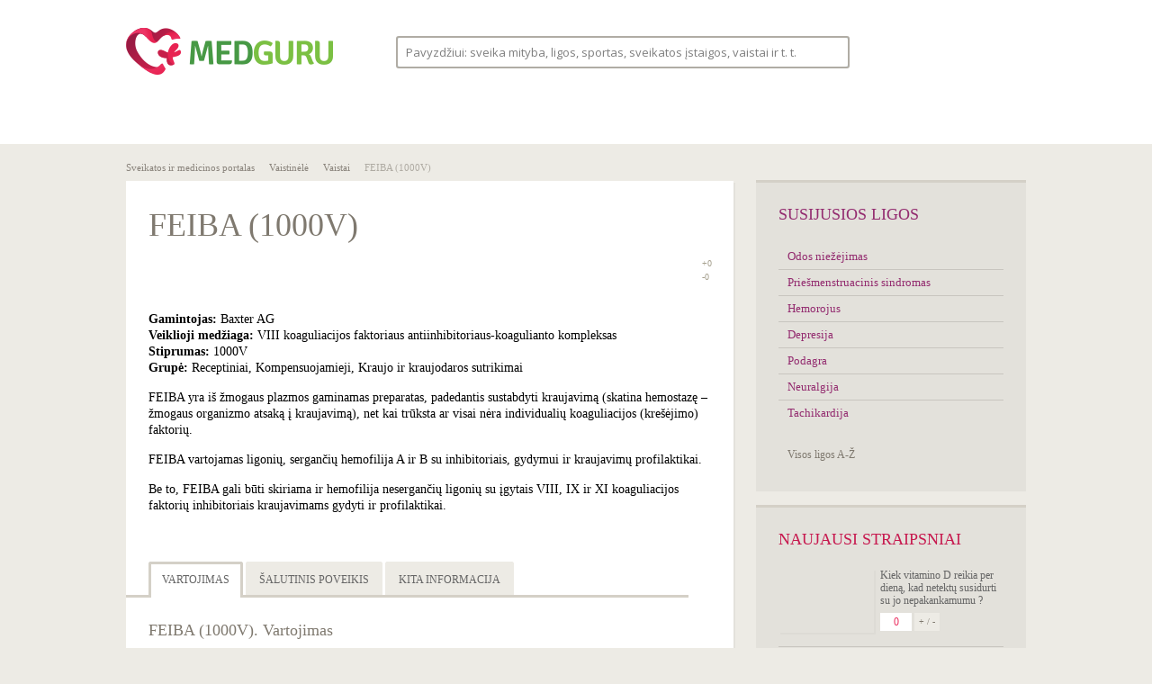

--- FILE ---
content_type: text/html; charset=UTF-8
request_url: https://www.medguru.lt/vaistinele/vaistai/feiba-1000v/
body_size: 119454
content:
<!DOCTYPE html>
<html lang="lt-LT" class="no-js no-svg">
<head>
<base href="/" />
<meta charset="UTF-8">
<meta name="viewport" content="width=1020">
<link rel="profile" href="http://gmpg.org/xfn/11">
<meta name="ahrefs-site-verification" content="7e5c636054830f63dfc02de6830d198500e7d76651cb1d8bcd5b1696ad54ed94">
<script>(function(html){html.className = html.className.replace(/\bno-js\b/,'js')})(document.documentElement);</script>
<title>FEIBA (1000V) &#8211; medguru.lt</title>
<meta name='robots' content='max-image-preview:large' />
	<style>img:is([sizes="auto" i], [sizes^="auto," i]) { contain-intrinsic-size: 3000px 1500px }</style>
	<link rel='dns-prefetch' href='//fonts.googleapis.com' />
<link href='https://fonts.gstatic.com' crossorigin rel='preconnect' />
<link rel="alternate" type="application/rss+xml" title="medguru.lt &raquo; Įrašų RSS srautas" href="https://www.medguru.lt/feed/" />
<link rel="alternate" type="application/rss+xml" title="medguru.lt &raquo; Komentarų RSS srautas" href="https://www.medguru.lt/comments/feed/" />
<link rel="alternate" type="application/rss+xml" title="medguru.lt &raquo; Įrašo „FEIBA (1000V)“ komentarų RSS srautas" href="https://www.medguru.lt/vaistinele/vaistai/feiba-1000v/feed/" />
<script>
window._wpemojiSettings = {"baseUrl":"https:\/\/s.w.org\/images\/core\/emoji\/16.0.1\/72x72\/","ext":".png","svgUrl":"https:\/\/s.w.org\/images\/core\/emoji\/16.0.1\/svg\/","svgExt":".svg","source":{"concatemoji":"https:\/\/www.medguru.lt\/wp-includes\/js\/wp-emoji-release.min.js"}};
/*! This file is auto-generated */
!function(s,n){var o,i,e;function c(e){try{var t={supportTests:e,timestamp:(new Date).valueOf()};sessionStorage.setItem(o,JSON.stringify(t))}catch(e){}}function p(e,t,n){e.clearRect(0,0,e.canvas.width,e.canvas.height),e.fillText(t,0,0);var t=new Uint32Array(e.getImageData(0,0,e.canvas.width,e.canvas.height).data),a=(e.clearRect(0,0,e.canvas.width,e.canvas.height),e.fillText(n,0,0),new Uint32Array(e.getImageData(0,0,e.canvas.width,e.canvas.height).data));return t.every(function(e,t){return e===a[t]})}function u(e,t){e.clearRect(0,0,e.canvas.width,e.canvas.height),e.fillText(t,0,0);for(var n=e.getImageData(16,16,1,1),a=0;a<n.data.length;a++)if(0!==n.data[a])return!1;return!0}function f(e,t,n,a){switch(t){case"flag":return n(e,"\ud83c\udff3\ufe0f\u200d\u26a7\ufe0f","\ud83c\udff3\ufe0f\u200b\u26a7\ufe0f")?!1:!n(e,"\ud83c\udde8\ud83c\uddf6","\ud83c\udde8\u200b\ud83c\uddf6")&&!n(e,"\ud83c\udff4\udb40\udc67\udb40\udc62\udb40\udc65\udb40\udc6e\udb40\udc67\udb40\udc7f","\ud83c\udff4\u200b\udb40\udc67\u200b\udb40\udc62\u200b\udb40\udc65\u200b\udb40\udc6e\u200b\udb40\udc67\u200b\udb40\udc7f");case"emoji":return!a(e,"\ud83e\udedf")}return!1}function g(e,t,n,a){var r="undefined"!=typeof WorkerGlobalScope&&self instanceof WorkerGlobalScope?new OffscreenCanvas(300,150):s.createElement("canvas"),o=r.getContext("2d",{willReadFrequently:!0}),i=(o.textBaseline="top",o.font="600 32px Arial",{});return e.forEach(function(e){i[e]=t(o,e,n,a)}),i}function t(e){var t=s.createElement("script");t.src=e,t.defer=!0,s.head.appendChild(t)}"undefined"!=typeof Promise&&(o="wpEmojiSettingsSupports",i=["flag","emoji"],n.supports={everything:!0,everythingExceptFlag:!0},e=new Promise(function(e){s.addEventListener("DOMContentLoaded",e,{once:!0})}),new Promise(function(t){var n=function(){try{var e=JSON.parse(sessionStorage.getItem(o));if("object"==typeof e&&"number"==typeof e.timestamp&&(new Date).valueOf()<e.timestamp+604800&&"object"==typeof e.supportTests)return e.supportTests}catch(e){}return null}();if(!n){if("undefined"!=typeof Worker&&"undefined"!=typeof OffscreenCanvas&&"undefined"!=typeof URL&&URL.createObjectURL&&"undefined"!=typeof Blob)try{var e="postMessage("+g.toString()+"("+[JSON.stringify(i),f.toString(),p.toString(),u.toString()].join(",")+"));",a=new Blob([e],{type:"text/javascript"}),r=new Worker(URL.createObjectURL(a),{name:"wpTestEmojiSupports"});return void(r.onmessage=function(e){c(n=e.data),r.terminate(),t(n)})}catch(e){}c(n=g(i,f,p,u))}t(n)}).then(function(e){for(var t in e)n.supports[t]=e[t],n.supports.everything=n.supports.everything&&n.supports[t],"flag"!==t&&(n.supports.everythingExceptFlag=n.supports.everythingExceptFlag&&n.supports[t]);n.supports.everythingExceptFlag=n.supports.everythingExceptFlag&&!n.supports.flag,n.DOMReady=!1,n.readyCallback=function(){n.DOMReady=!0}}).then(function(){return e}).then(function(){var e;n.supports.everything||(n.readyCallback(),(e=n.source||{}).concatemoji?t(e.concatemoji):e.wpemoji&&e.twemoji&&(t(e.twemoji),t(e.wpemoji)))}))}((window,document),window._wpemojiSettings);
</script>
<style id='wp-emoji-styles-inline-css'>

	img.wp-smiley, img.emoji {
		display: inline !important;
		border: none !important;
		box-shadow: none !important;
		height: 1em !important;
		width: 1em !important;
		margin: 0 0.07em !important;
		vertical-align: -0.1em !important;
		background: none !important;
		padding: 0 !important;
	}
</style>
<link rel='stylesheet' id='wp-block-library-css' href='https://www.medguru.lt/wp-includes/css/dist/block-library/style.min.css' media='all' />
<style id='wp-block-library-theme-inline-css'>
.wp-block-audio :where(figcaption){color:#555;font-size:13px;text-align:center}.is-dark-theme .wp-block-audio :where(figcaption){color:#ffffffa6}.wp-block-audio{margin:0 0 1em}.wp-block-code{border:1px solid #ccc;border-radius:4px;font-family:Menlo,Consolas,monaco,monospace;padding:.8em 1em}.wp-block-embed :where(figcaption){color:#555;font-size:13px;text-align:center}.is-dark-theme .wp-block-embed :where(figcaption){color:#ffffffa6}.wp-block-embed{margin:0 0 1em}.blocks-gallery-caption{color:#555;font-size:13px;text-align:center}.is-dark-theme .blocks-gallery-caption{color:#ffffffa6}:root :where(.wp-block-image figcaption){color:#555;font-size:13px;text-align:center}.is-dark-theme :root :where(.wp-block-image figcaption){color:#ffffffa6}.wp-block-image{margin:0 0 1em}.wp-block-pullquote{border-bottom:4px solid;border-top:4px solid;color:currentColor;margin-bottom:1.75em}.wp-block-pullquote cite,.wp-block-pullquote footer,.wp-block-pullquote__citation{color:currentColor;font-size:.8125em;font-style:normal;text-transform:uppercase}.wp-block-quote{border-left:.25em solid;margin:0 0 1.75em;padding-left:1em}.wp-block-quote cite,.wp-block-quote footer{color:currentColor;font-size:.8125em;font-style:normal;position:relative}.wp-block-quote:where(.has-text-align-right){border-left:none;border-right:.25em solid;padding-left:0;padding-right:1em}.wp-block-quote:where(.has-text-align-center){border:none;padding-left:0}.wp-block-quote.is-large,.wp-block-quote.is-style-large,.wp-block-quote:where(.is-style-plain){border:none}.wp-block-search .wp-block-search__label{font-weight:700}.wp-block-search__button{border:1px solid #ccc;padding:.375em .625em}:where(.wp-block-group.has-background){padding:1.25em 2.375em}.wp-block-separator.has-css-opacity{opacity:.4}.wp-block-separator{border:none;border-bottom:2px solid;margin-left:auto;margin-right:auto}.wp-block-separator.has-alpha-channel-opacity{opacity:1}.wp-block-separator:not(.is-style-wide):not(.is-style-dots){width:100px}.wp-block-separator.has-background:not(.is-style-dots){border-bottom:none;height:1px}.wp-block-separator.has-background:not(.is-style-wide):not(.is-style-dots){height:2px}.wp-block-table{margin:0 0 1em}.wp-block-table td,.wp-block-table th{word-break:normal}.wp-block-table :where(figcaption){color:#555;font-size:13px;text-align:center}.is-dark-theme .wp-block-table :where(figcaption){color:#ffffffa6}.wp-block-video :where(figcaption){color:#555;font-size:13px;text-align:center}.is-dark-theme .wp-block-video :where(figcaption){color:#ffffffa6}.wp-block-video{margin:0 0 1em}:root :where(.wp-block-template-part.has-background){margin-bottom:0;margin-top:0;padding:1.25em 2.375em}
</style>
<style id='classic-theme-styles-inline-css'>
/*! This file is auto-generated */
.wp-block-button__link{color:#fff;background-color:#32373c;border-radius:9999px;box-shadow:none;text-decoration:none;padding:calc(.667em + 2px) calc(1.333em + 2px);font-size:1.125em}.wp-block-file__button{background:#32373c;color:#fff;text-decoration:none}
</style>
<style id='global-styles-inline-css'>
:root{--wp--preset--aspect-ratio--square: 1;--wp--preset--aspect-ratio--4-3: 4/3;--wp--preset--aspect-ratio--3-4: 3/4;--wp--preset--aspect-ratio--3-2: 3/2;--wp--preset--aspect-ratio--2-3: 2/3;--wp--preset--aspect-ratio--16-9: 16/9;--wp--preset--aspect-ratio--9-16: 9/16;--wp--preset--color--black: #000000;--wp--preset--color--cyan-bluish-gray: #abb8c3;--wp--preset--color--white: #ffffff;--wp--preset--color--pale-pink: #f78da7;--wp--preset--color--vivid-red: #cf2e2e;--wp--preset--color--luminous-vivid-orange: #ff6900;--wp--preset--color--luminous-vivid-amber: #fcb900;--wp--preset--color--light-green-cyan: #7bdcb5;--wp--preset--color--vivid-green-cyan: #00d084;--wp--preset--color--pale-cyan-blue: #8ed1fc;--wp--preset--color--vivid-cyan-blue: #0693e3;--wp--preset--color--vivid-purple: #9b51e0;--wp--preset--gradient--vivid-cyan-blue-to-vivid-purple: linear-gradient(135deg,rgba(6,147,227,1) 0%,rgb(155,81,224) 100%);--wp--preset--gradient--light-green-cyan-to-vivid-green-cyan: linear-gradient(135deg,rgb(122,220,180) 0%,rgb(0,208,130) 100%);--wp--preset--gradient--luminous-vivid-amber-to-luminous-vivid-orange: linear-gradient(135deg,rgba(252,185,0,1) 0%,rgba(255,105,0,1) 100%);--wp--preset--gradient--luminous-vivid-orange-to-vivid-red: linear-gradient(135deg,rgba(255,105,0,1) 0%,rgb(207,46,46) 100%);--wp--preset--gradient--very-light-gray-to-cyan-bluish-gray: linear-gradient(135deg,rgb(238,238,238) 0%,rgb(169,184,195) 100%);--wp--preset--gradient--cool-to-warm-spectrum: linear-gradient(135deg,rgb(74,234,220) 0%,rgb(151,120,209) 20%,rgb(207,42,186) 40%,rgb(238,44,130) 60%,rgb(251,105,98) 80%,rgb(254,248,76) 100%);--wp--preset--gradient--blush-light-purple: linear-gradient(135deg,rgb(255,206,236) 0%,rgb(152,150,240) 100%);--wp--preset--gradient--blush-bordeaux: linear-gradient(135deg,rgb(254,205,165) 0%,rgb(254,45,45) 50%,rgb(107,0,62) 100%);--wp--preset--gradient--luminous-dusk: linear-gradient(135deg,rgb(255,203,112) 0%,rgb(199,81,192) 50%,rgb(65,88,208) 100%);--wp--preset--gradient--pale-ocean: linear-gradient(135deg,rgb(255,245,203) 0%,rgb(182,227,212) 50%,rgb(51,167,181) 100%);--wp--preset--gradient--electric-grass: linear-gradient(135deg,rgb(202,248,128) 0%,rgb(113,206,126) 100%);--wp--preset--gradient--midnight: linear-gradient(135deg,rgb(2,3,129) 0%,rgb(40,116,252) 100%);--wp--preset--font-size--small: 13px;--wp--preset--font-size--medium: 20px;--wp--preset--font-size--large: 36px;--wp--preset--font-size--x-large: 42px;--wp--preset--spacing--20: 0.44rem;--wp--preset--spacing--30: 0.67rem;--wp--preset--spacing--40: 1rem;--wp--preset--spacing--50: 1.5rem;--wp--preset--spacing--60: 2.25rem;--wp--preset--spacing--70: 3.38rem;--wp--preset--spacing--80: 5.06rem;--wp--preset--shadow--natural: 6px 6px 9px rgba(0, 0, 0, 0.2);--wp--preset--shadow--deep: 12px 12px 50px rgba(0, 0, 0, 0.4);--wp--preset--shadow--sharp: 6px 6px 0px rgba(0, 0, 0, 0.2);--wp--preset--shadow--outlined: 6px 6px 0px -3px rgba(255, 255, 255, 1), 6px 6px rgba(0, 0, 0, 1);--wp--preset--shadow--crisp: 6px 6px 0px rgba(0, 0, 0, 1);}:where(.is-layout-flex){gap: 0.5em;}:where(.is-layout-grid){gap: 0.5em;}body .is-layout-flex{display: flex;}.is-layout-flex{flex-wrap: wrap;align-items: center;}.is-layout-flex > :is(*, div){margin: 0;}body .is-layout-grid{display: grid;}.is-layout-grid > :is(*, div){margin: 0;}:where(.wp-block-columns.is-layout-flex){gap: 2em;}:where(.wp-block-columns.is-layout-grid){gap: 2em;}:where(.wp-block-post-template.is-layout-flex){gap: 1.25em;}:where(.wp-block-post-template.is-layout-grid){gap: 1.25em;}.has-black-color{color: var(--wp--preset--color--black) !important;}.has-cyan-bluish-gray-color{color: var(--wp--preset--color--cyan-bluish-gray) !important;}.has-white-color{color: var(--wp--preset--color--white) !important;}.has-pale-pink-color{color: var(--wp--preset--color--pale-pink) !important;}.has-vivid-red-color{color: var(--wp--preset--color--vivid-red) !important;}.has-luminous-vivid-orange-color{color: var(--wp--preset--color--luminous-vivid-orange) !important;}.has-luminous-vivid-amber-color{color: var(--wp--preset--color--luminous-vivid-amber) !important;}.has-light-green-cyan-color{color: var(--wp--preset--color--light-green-cyan) !important;}.has-vivid-green-cyan-color{color: var(--wp--preset--color--vivid-green-cyan) !important;}.has-pale-cyan-blue-color{color: var(--wp--preset--color--pale-cyan-blue) !important;}.has-vivid-cyan-blue-color{color: var(--wp--preset--color--vivid-cyan-blue) !important;}.has-vivid-purple-color{color: var(--wp--preset--color--vivid-purple) !important;}.has-black-background-color{background-color: var(--wp--preset--color--black) !important;}.has-cyan-bluish-gray-background-color{background-color: var(--wp--preset--color--cyan-bluish-gray) !important;}.has-white-background-color{background-color: var(--wp--preset--color--white) !important;}.has-pale-pink-background-color{background-color: var(--wp--preset--color--pale-pink) !important;}.has-vivid-red-background-color{background-color: var(--wp--preset--color--vivid-red) !important;}.has-luminous-vivid-orange-background-color{background-color: var(--wp--preset--color--luminous-vivid-orange) !important;}.has-luminous-vivid-amber-background-color{background-color: var(--wp--preset--color--luminous-vivid-amber) !important;}.has-light-green-cyan-background-color{background-color: var(--wp--preset--color--light-green-cyan) !important;}.has-vivid-green-cyan-background-color{background-color: var(--wp--preset--color--vivid-green-cyan) !important;}.has-pale-cyan-blue-background-color{background-color: var(--wp--preset--color--pale-cyan-blue) !important;}.has-vivid-cyan-blue-background-color{background-color: var(--wp--preset--color--vivid-cyan-blue) !important;}.has-vivid-purple-background-color{background-color: var(--wp--preset--color--vivid-purple) !important;}.has-black-border-color{border-color: var(--wp--preset--color--black) !important;}.has-cyan-bluish-gray-border-color{border-color: var(--wp--preset--color--cyan-bluish-gray) !important;}.has-white-border-color{border-color: var(--wp--preset--color--white) !important;}.has-pale-pink-border-color{border-color: var(--wp--preset--color--pale-pink) !important;}.has-vivid-red-border-color{border-color: var(--wp--preset--color--vivid-red) !important;}.has-luminous-vivid-orange-border-color{border-color: var(--wp--preset--color--luminous-vivid-orange) !important;}.has-luminous-vivid-amber-border-color{border-color: var(--wp--preset--color--luminous-vivid-amber) !important;}.has-light-green-cyan-border-color{border-color: var(--wp--preset--color--light-green-cyan) !important;}.has-vivid-green-cyan-border-color{border-color: var(--wp--preset--color--vivid-green-cyan) !important;}.has-pale-cyan-blue-border-color{border-color: var(--wp--preset--color--pale-cyan-blue) !important;}.has-vivid-cyan-blue-border-color{border-color: var(--wp--preset--color--vivid-cyan-blue) !important;}.has-vivid-purple-border-color{border-color: var(--wp--preset--color--vivid-purple) !important;}.has-vivid-cyan-blue-to-vivid-purple-gradient-background{background: var(--wp--preset--gradient--vivid-cyan-blue-to-vivid-purple) !important;}.has-light-green-cyan-to-vivid-green-cyan-gradient-background{background: var(--wp--preset--gradient--light-green-cyan-to-vivid-green-cyan) !important;}.has-luminous-vivid-amber-to-luminous-vivid-orange-gradient-background{background: var(--wp--preset--gradient--luminous-vivid-amber-to-luminous-vivid-orange) !important;}.has-luminous-vivid-orange-to-vivid-red-gradient-background{background: var(--wp--preset--gradient--luminous-vivid-orange-to-vivid-red) !important;}.has-very-light-gray-to-cyan-bluish-gray-gradient-background{background: var(--wp--preset--gradient--very-light-gray-to-cyan-bluish-gray) !important;}.has-cool-to-warm-spectrum-gradient-background{background: var(--wp--preset--gradient--cool-to-warm-spectrum) !important;}.has-blush-light-purple-gradient-background{background: var(--wp--preset--gradient--blush-light-purple) !important;}.has-blush-bordeaux-gradient-background{background: var(--wp--preset--gradient--blush-bordeaux) !important;}.has-luminous-dusk-gradient-background{background: var(--wp--preset--gradient--luminous-dusk) !important;}.has-pale-ocean-gradient-background{background: var(--wp--preset--gradient--pale-ocean) !important;}.has-electric-grass-gradient-background{background: var(--wp--preset--gradient--electric-grass) !important;}.has-midnight-gradient-background{background: var(--wp--preset--gradient--midnight) !important;}.has-small-font-size{font-size: var(--wp--preset--font-size--small) !important;}.has-medium-font-size{font-size: var(--wp--preset--font-size--medium) !important;}.has-large-font-size{font-size: var(--wp--preset--font-size--large) !important;}.has-x-large-font-size{font-size: var(--wp--preset--font-size--x-large) !important;}
:where(.wp-block-post-template.is-layout-flex){gap: 1.25em;}:where(.wp-block-post-template.is-layout-grid){gap: 1.25em;}
:where(.wp-block-columns.is-layout-flex){gap: 2em;}:where(.wp-block-columns.is-layout-grid){gap: 2em;}
:root :where(.wp-block-pullquote){font-size: 1.5em;line-height: 1.6;}
</style>
<link rel='stylesheet' id='trp-floater-language-switcher-style-css' href='https://www.medguru.lt/wp-content/plugins/translatepress-multilingual/assets/css/trp-floater-language-switcher.css' media='all' />
<link rel='stylesheet' id='trp-language-switcher-style-css' href='https://www.medguru.lt/wp-content/plugins/translatepress-multilingual/assets/css/trp-language-switcher.css' media='all' />
<link rel='stylesheet' id='twentyseventeen-fonts-css' href='https://fonts.googleapis.com/css?family=Libre+Franklin%3A300%2C300i%2C400%2C400i%2C600%2C600i%2C800%2C800i&#038;subset=latin%2Clatin-ext&#038;display=fallback' media='all' />
<link rel='stylesheet' id='twentyseventeen-style-css' href='https://www.medguru.lt/wp-content/themes/medguru/style.css' media='all' />
<link rel='stylesheet' id='twentyseventeen-block-style-css' href='https://www.medguru.lt/wp-content/themes/medguru/assets/css/blocks.css' media='all' />
<!--[if lt IE 9]>
<link rel='stylesheet' id='twentyseventeen-ie8-css' href='https://www.medguru.lt/wp-content/themes/medguru/assets/css/ie8.css' media='all' />
<![endif]-->
<link rel='stylesheet' id='wpdreams-asl-basic-css' href='https://www.medguru.lt/wp-content/plugins/ajax-search-lite/css/style.basic.css' media='all' />
<style id='wpdreams-asl-basic-inline-css'>

					div[id*='ajaxsearchlitesettings'].searchsettings .asl_option_inner label {
						font-size: 0px !important;
						color: rgba(0, 0, 0, 0);
					}
					div[id*='ajaxsearchlitesettings'].searchsettings .asl_option_inner label:after {
						font-size: 11px !important;
						position: absolute;
						top: 0;
						left: 0;
						z-index: 1;
					}
					.asl_w_container {
						width: 100%;
						margin: 0px 0px 0px 0px;
						min-width: 200px;
					}
					div[id*='ajaxsearchlite'].asl_m {
						width: 100%;
					}
					div[id*='ajaxsearchliteres'].wpdreams_asl_results div.resdrg span.highlighted {
						font-weight: bold;
						color: rgba(217, 49, 43, 1);
						background-color: rgba(238, 238, 238, 1);
					}
					div[id*='ajaxsearchliteres'].wpdreams_asl_results .results img.asl_image {
						width: 106px;
						height: 71px;
						object-fit: cover;
					}
					div[id*='ajaxsearchlite'].asl_r .results {
						max-height: none;
					}
					div[id*='ajaxsearchlite'].asl_r {
						position: absolute;
					}
				
							.asl_w, .asl_w * {font-family:&quot;Arial&quot; !important;}
							.asl_m input[type=search]::placeholder{font-family:&quot;Arial&quot; !important;}
							.asl_m input[type=search]::-webkit-input-placeholder{font-family:&quot;Arial&quot; !important;}
							.asl_m input[type=search]::-moz-placeholder{font-family:&quot;Arial&quot; !important;}
							.asl_m input[type=search]:-ms-input-placeholder{font-family:&quot;Arial&quot; !important;}
						
						div.asl_r.asl_w.vertical .results .item::after {
							display: block;
							position: absolute;
							bottom: 0;
							content: '';
							height: 1px;
							width: 100%;
							background: #D8D8D8;
						}
						div.asl_r.asl_w.vertical .results .item.asl_last_item::after {
							display: none;
						}
					
</style>
<link rel='stylesheet' id='wpdreams-asl-instance-css' href='https://www.medguru.lt/wp-content/plugins/ajax-search-lite/css/style-classic-blue.css' media='all' />
<link rel='stylesheet' id='newsletter-css' href='https://www.medguru.lt/wp-content/plugins/newsletter/style.css' media='all' />
<!--[if lt IE 9]>
<script src="https://www.medguru.lt/wp-content/themes/medguru/assets/js/html5.js" id="html5-js"></script>
<![endif]-->
<script src="https://www.medguru.lt/wp-includes/js/jquery/jquery.min.js" id="jquery-core-js"></script>
<script src="https://www.medguru.lt/wp-includes/js/jquery/jquery-migrate.min.js" id="jquery-migrate-js"></script>
<script id="whp5772front.js1699-js-extra">
var whp_local_data = {"add_url":"https:\/\/www.medguru.lt\/wp-admin\/post-new.php?post_type=event","ajaxurl":"https:\/\/www.medguru.lt\/wp-admin\/admin-ajax.php"};
</script>
<script src="https://www.medguru.lt/wp-content/plugins/wp-security-hardening/modules/js/front.js" id="whp5772front.js1699-js"></script>
<link rel="https://api.w.org/" href="https://www.medguru.lt/wp-json/" /><link rel="alternate" title="JSON" type="application/json" href="https://www.medguru.lt/wp-json/wp/v2/vaistai/5369" /><link rel="EditURI" type="application/rsd+xml" title="RSD" href="https://www.medguru.lt/xmlrpc.php?rsd" />

<link rel="canonical" href="https://www.medguru.lt/vaistinele/vaistai/feiba-1000v/" />
<link rel='shortlink' href='https://www.medguru.lt/?p=5369' />
<link rel="alternate" title="oEmbed (JSON)" type="application/json+oembed" href="https://www.medguru.lt/wp-json/oembed/1.0/embed?url=https%3A%2F%2Fwww.medguru.lt%2Fvaistinele%2Fvaistai%2Ffeiba-1000v%2F" />
<link rel="alternate" title="oEmbed (XML)" type="text/xml+oembed" href="https://www.medguru.lt/wp-json/oembed/1.0/embed?url=https%3A%2F%2Fwww.medguru.lt%2Fvaistinele%2Fvaistai%2Ffeiba-1000v%2F&#038;format=xml" />
<link rel="alternate" hreflang="lt-LT" href="https://www.medguru.lt/vaistinele/vaistai/feiba-1000v/"/>
<link rel="alternate" hreflang="lt" href="https://www.medguru.lt/vaistinele/vaistai/feiba-1000v/"/>
				<link rel="preconnect" href="https://fonts.gstatic.com" crossorigin />
				<link rel="preload" as="style" href="//fonts.googleapis.com/css?family=Open+Sans&display=swap" />
								<link rel="stylesheet" href="//fonts.googleapis.com/css?family=Open+Sans&display=swap" media="all" />
				<link rel="shortcut icon" href="/favicon.ico" />
<script type="text/javascript">
    var addthis_config = {
        ui_language: "lt"
    }
</script>
<!-- Quantcast Choice. Consent Manager Tag v2.0 (for TCF 2.0) -->
<script type="text/javascript" async=true>
(function() {
  var host = window.location.hostname;
  var element = document.createElement('script');
  var firstScript = document.getElementsByTagName('script')[0];
  var url = 'https://quantcast.mgr.consensu.org'
    .concat('/choice/', 'HA8RxvE4mU4Lh', '/', host, '/choice.js')
  var uspTries = 0;
  var uspTriesLimit = 3;
  element.async = true;
  element.type = 'text/javascript';
  element.src = url;

  firstScript.parentNode.insertBefore(element, firstScript);

  function makeStub() {
    var TCF_LOCATOR_NAME = '__tcfapiLocator';
    var queue = [];
    var win = window;
    var cmpFrame;

    function addFrame() {
      var doc = win.document;
      var otherCMP = !!(win.frames[TCF_LOCATOR_NAME]);

      if (!otherCMP) {
        if (doc.body) {
          var iframe = doc.createElement('iframe');

          iframe.style.cssText = 'display:none';
          iframe.name = TCF_LOCATOR_NAME;
          doc.body.appendChild(iframe);
        } else {
          setTimeout(addFrame, 5);
        }
      }
      return !otherCMP;
    }

    function tcfAPIHandler() {
      var gdprApplies;
      var args = arguments;

      if (!args.length) {
        return queue;
      } else if (args[0] === 'setGdprApplies') {
        if (
          args.length > 3 &&
          args[2] === 2 &&
          typeof args[3] === 'boolean'
        ) {
          gdprApplies = args[3];
          if (typeof args[2] === 'function') {
            args[2]('set', true);
          }
        }
      } else if (args[0] === 'ping') {
        var retr = {
          gdprApplies: gdprApplies,
          cmpLoaded: false,
          cmpStatus: 'stub'
        };

        if (typeof args[2] === 'function') {
          args[2](retr);
        }
      } else {
        queue.push(args);
      }
    }

    function postMessageEventHandler(event) {
      var msgIsString = typeof event.data === 'string';
      var json = {};

      try {
        if (msgIsString) {
          json = JSON.parse(event.data);
        } else {
          json = event.data;
        }
      } catch (ignore) {}

      var payload = json.__tcfapiCall;

      if (payload) {
        window.__tcfapi(
          payload.command,
          payload.version,
          function(retValue, success) {
            var returnMsg = {
              __tcfapiReturn: {
                returnValue: retValue,
                success: success,
                callId: payload.callId
              }
            };
            if (msgIsString) {
              returnMsg = JSON.stringify(returnMsg);
            }
            event.source.postMessage(returnMsg, '*');
          },
          payload.parameter
        );
      }
    }

    while (win) {
      try {
        if (win.frames[TCF_LOCATOR_NAME]) {
          cmpFrame = win;
          break;
        }
      } catch (ignore) {}

      if (win === window.top) {
        break;
      }
      win = win.parent;
    }
    if (!cmpFrame) {
      addFrame();
      win.__tcfapi = tcfAPIHandler;
      win.addEventListener('message', postMessageEventHandler, false);
    }
  };

  makeStub();

  var uspStubFunction = function() {
    var arg = arguments;
    if (typeof window.__uspapi !== uspStubFunction) {
      setTimeout(function() {
        if (typeof window.__uspapi !== 'undefined') {
          window.__uspapi.apply(window.__uspapi, arg);
        }
      }, 500);
    }
  };

  var checkIfUspIsReady = function() {
    uspTries++;
    if (window.__uspapi === uspStubFunction && uspTries < uspTriesLimit) {
      console.warn('USP is not accessible');
    } else {
      clearInterval(uspInterval);
    }
  };

  if (typeof window.__uspapi === 'undefined') {
    window.__uspapi = uspStubFunction;
    var uspInterval = setInterval(checkIfUspIsReady, 6000);
  }
})();
</script>
<!-- End Quantcast Choice. Consent Manager Tag v2.0 (for TCF 2.0) -->
<script type="text/javascript" src="//s7.addthis.com/js/300/addthis_widget.js#pubid=ra-5260fb8751dab5fb"></script>
<script>
    (function(i,s,o,g,r,a,m){i['GoogleAnalyticsObject']=r;i[r]=i[r]||function(){
        (i[r].q=i[r].q||[]).push(arguments)},i[r].l=1*new Date();a=s.createElement(o),
        m=s.getElementsByTagName(o)[0];a.async=1;a.src=g;m.parentNode.insertBefore(a,m)
    })(window,document,'script','//www.google-analytics.com/analytics.js','ga');
    ga('create', 'UA-45482677-1', 'medguru.lt'
    );
    ga('require', 'displayfeatures');
    ga('send', 'pageview');
</script>
<script src='//bbcdn-static.bbelements.com/scripts/ibb-async/stable/tag.js'></script>
<script language='javascript'>
    var adserver = ibbAds.tag.useAdProvider('BbmEu');
    adserver.manageAdSlot('MG00_Pixel', '24788.1.1.2');
    adserver.manageAdSlot('MG01_980x200', '24788.1.1.1');
    adserver.manageAdSlot('MG02_300x600_1', '24788.1.2.3');
    adserver.manageAdSlot('MG03_300x600_2', '24788.1.3.3');
    ibbAds.tag.on("NO_AD_RETURNED_FOR_AD_SLOT", function(event) {
        var id = event.getData().getCustomId();
        document.getElementById(id).style.display= "none";
    });
</script>
<script src='https://www.medguru.lt/wp-content/themes/medguru/assets/js/jquery.cookieBar.min.js'></script>
</head>

<body class="wp-singular vaistai-template-default single single-vaistai postid-5369 wp-embed-responsive wp-theme-medguru translatepress-lt_LT group-blog has-header-image has-sidebar colors-light">
<noscript>
    <iframe src="https://www.googletagmanager.com/ns.html?id=GTM-T3TFPQQ" height="0" width="0" style="display:none;visibility:hidden"></iframe>
</noscript>

<div id="fb-root"></div>
<script>
    (function(d, s, id) {
        var js, fjs = d.getElementsByTagName(s)[0];
        if (d.getElementById(id)) return;
        js = d.createElement(s); js.id = id;
        js.src = "//connect.facebook.net/lt_LT/all.js#xfbml=1&appId=1410615359193154";
        fjs.parentNode.insertBefore(js, fjs);
    }(document, 'script', 'facebook-jssdk'));
</script>

<div id="wrapper">
    <div id="top">
        <div class="main">
            <div id="logo">
    <a href="/" title="medguru.lt">
        <img src="https://www.medguru.lt/wp-content/themes/medguru/assets/images/logo.png" alt="Medguru" width="230" height="56" />
    </a>
</div>

<div class="top_search">
    <div class="search_form_ajax_top">
        <section id="ajaxsearchlitewidget-2" class="widget AjaxSearchLiteWidget"><h2 class="widget-title"> </h2><div class="asl_w_container asl_w_container_1" data-id="1" data-instance="1">
	<div id='ajaxsearchlite1'
		data-id="1"
		data-instance="1"
		class="asl_w asl_m asl_m_1 asl_m_1_1">
		<div class="probox">

	
	<div class='prosettings'  data-opened=0>
				<div class='innericon'>
			<svg version="1.1" xmlns="http://www.w3.org/2000/svg" xmlns:xlink="http://www.w3.org/1999/xlink" x="0px" y="0px" width="22" height="22" viewBox="0 0 512 512" enable-background="new 0 0 512 512" xml:space="preserve">
					<polygon transform = "rotate(90 256 256)" points="142.332,104.886 197.48,50 402.5,256 197.48,462 142.332,407.113 292.727,256 "/>
				</svg>
		</div>
	</div>

	
	
	<div class='proinput'>
		<form role="search" action='#' autocomplete="off"
				aria-label="Search form">
			<input aria-label="Search input"
					type='search' class='orig'
					tabindex="0"
					name='phrase'
					placeholder='Pavyzdžiui: sveika mityba, ligos, sportas, sveikatos įstaigos, vaistai ir t. t.'
					value=''
					autocomplete="off"/>
			<input aria-label="Search autocomplete input"
					type='text'
					class='autocomplete'
					tabindex="-1"
					name='phrase'
					value=''
					autocomplete="off" disabled/>
			<input type='submit' value="Start search" style='width:0; height: 0; visibility: hidden;'>
		</form>
	</div>

	
	
	<button class='promagnifier' tabindex="0" aria-label="Search magnifier button">
				<span class='innericon' style="display:block;">
			<svg version="1.1" xmlns="http://www.w3.org/2000/svg" xmlns:xlink="http://www.w3.org/1999/xlink" x="0px" y="0px" width="22" height="22" viewBox="0 0 512 512" enable-background="new 0 0 512 512" xml:space="preserve">
					<path d="M460.355,421.59L353.844,315.078c20.041-27.553,31.885-61.437,31.885-98.037
						C385.729,124.934,310.793,50,218.686,50C126.58,50,51.645,124.934,51.645,217.041c0,92.106,74.936,167.041,167.041,167.041
						c34.912,0,67.352-10.773,94.184-29.158L419.945,462L460.355,421.59z M100.631,217.041c0-65.096,52.959-118.056,118.055-118.056
						c65.098,0,118.057,52.959,118.057,118.056c0,65.096-52.959,118.056-118.057,118.056C153.59,335.097,100.631,282.137,100.631,217.041
						z"/>
				</svg>
		</span>
	</button>

	
	
	<div class='proloading'>

		<div class="asl_loader"><div class="asl_loader-inner asl_simple-circle"></div></div>

			</div>

			<div class='proclose'>
			<svg version="1.1" xmlns="http://www.w3.org/2000/svg" xmlns:xlink="http://www.w3.org/1999/xlink" x="0px"
				y="0px"
				width="12" height="12" viewBox="0 0 512 512" enable-background="new 0 0 512 512"
				xml:space="preserve">
				<polygon points="438.393,374.595 319.757,255.977 438.378,137.348 374.595,73.607 255.995,192.225 137.375,73.622 73.607,137.352 192.246,255.983 73.622,374.625 137.352,438.393 256.002,319.734 374.652,438.378 "/>
			</svg>
		</div>
	
	
</div>	</div>
	<div class='asl_data_container' style="display:none !important;">
		<div class="asl_init_data wpdreams_asl_data_ct"
	style="display:none !important;"
	id="asl_init_id_1"
	data-asl-id="1"
	data-asl-instance="1"
	data-settings="{&quot;homeurl&quot;:&quot;https:\/\/www.medguru.lt\/&quot;,&quot;resultstype&quot;:&quot;vertical&quot;,&quot;resultsposition&quot;:&quot;hover&quot;,&quot;itemscount&quot;:4,&quot;charcount&quot;:3,&quot;highlight&quot;:false,&quot;highlightWholewords&quot;:true,&quot;singleHighlight&quot;:false,&quot;scrollToResults&quot;:{&quot;enabled&quot;:false,&quot;offset&quot;:0},&quot;resultareaclickable&quot;:1,&quot;autocomplete&quot;:{&quot;enabled&quot;:false,&quot;lang&quot;:&quot;lt&quot;,&quot;trigger_charcount&quot;:0},&quot;mobile&quot;:{&quot;menu_selector&quot;:&quot;#menu-toggle&quot;},&quot;trigger&quot;:{&quot;click&quot;:&quot;results_page&quot;,&quot;click_location&quot;:&quot;same&quot;,&quot;update_href&quot;:false,&quot;return&quot;:&quot;results_page&quot;,&quot;return_location&quot;:&quot;same&quot;,&quot;facet&quot;:true,&quot;type&quot;:true,&quot;redirect_url&quot;:&quot;?s={phrase}&quot;,&quot;delay&quot;:300},&quot;animations&quot;:{&quot;pc&quot;:{&quot;settings&quot;:{&quot;anim&quot;:&quot;fadedrop&quot;,&quot;dur&quot;:300},&quot;results&quot;:{&quot;anim&quot;:&quot;fadedrop&quot;,&quot;dur&quot;:300},&quot;items&quot;:&quot;voidanim&quot;},&quot;mob&quot;:{&quot;settings&quot;:{&quot;anim&quot;:&quot;fadedrop&quot;,&quot;dur&quot;:300},&quot;results&quot;:{&quot;anim&quot;:&quot;fadedrop&quot;,&quot;dur&quot;:300},&quot;items&quot;:&quot;voidanim&quot;}},&quot;autop&quot;:{&quot;state&quot;:true,&quot;phrase&quot;:&quot;&quot;,&quot;count&quot;:&quot;1&quot;},&quot;resPage&quot;:{&quot;useAjax&quot;:false,&quot;selector&quot;:&quot;#main&quot;,&quot;trigger_type&quot;:true,&quot;trigger_facet&quot;:true,&quot;trigger_magnifier&quot;:false,&quot;trigger_return&quot;:false},&quot;resultsSnapTo&quot;:&quot;left&quot;,&quot;results&quot;:{&quot;width&quot;:&quot;auto&quot;,&quot;width_tablet&quot;:&quot;auto&quot;,&quot;width_phone&quot;:&quot;auto&quot;},&quot;settingsimagepos&quot;:&quot;left&quot;,&quot;closeOnDocClick&quot;:true,&quot;overridewpdefault&quot;:false,&quot;override_method&quot;:&quot;get&quot;}"></div>
	<div id="asl_hidden_data">
		<svg style="position:absolute" height="0" width="0">
			<filter id="aslblur">
				<feGaussianBlur in="SourceGraphic" stdDeviation="4"/>
			</filter>
		</svg>
		<svg style="position:absolute" height="0" width="0">
			<filter id="no_aslblur"></filter>
		</svg>
	</div>
	</div>

	<div id='ajaxsearchliteres1'
	class='vertical wpdreams_asl_results asl_w asl_r asl_r_1 asl_r_1_1'>

	
	<div class="results">

		
		<div class="resdrg">
		</div>

		
	</div>

	
	
</div>

	<div id='__original__ajaxsearchlitesettings1'
		data-id="1"
		class="searchsettings wpdreams_asl_settings asl_w asl_s asl_s_1">
		<form name='options'
		aria-label="Search settings form"
		autocomplete = 'off'>

	
	
	<input type="hidden" name="filters_changed" style="display:none;" value="0">
	<input type="hidden" name="filters_initial" style="display:none;" value="1">

	<div class="asl_option_inner hiddend">
		<input type='hidden' name='qtranslate_lang' id='qtranslate_lang'
				value='0'/>
	</div>

	
	
	<fieldset class="asl_sett_scroll">
		<legend style="display: none;">Generic selectors</legend>
		<div class="asl_option hiddend" tabindex="0">
			<div class="asl_option_inner">
				<input type="checkbox" value="exact"
						aria-label="Exact matches only"
						name="asl_gen[]" />
				<div class="asl_option_checkbox"></div>
			</div>
			<div class="asl_option_label">
				Exact matches only			</div>
		</div>
		<div class="asl_option" tabindex="0">
			<div class="asl_option_inner">
				<input type="checkbox" value="title"
						aria-label=" Ieškoti pavadinime"
						name="asl_gen[]"  checked="checked"/>
				<div class="asl_option_checkbox"></div>
			</div>
			<div class="asl_option_label">
				 Ieškoti pavadinime			</div>
		</div>
		<div class="asl_option" tabindex="0">
			<div class="asl_option_inner">
				<input type="checkbox" value="content"
						aria-label=" Ieškoti turinyje"
						name="asl_gen[]"  checked="checked"/>
				<div class="asl_option_checkbox"></div>
			</div>
			<div class="asl_option_label">
				 Ieškoti turinyje			</div>
		</div>
		<div class="asl_option_inner hiddend">
			<input type="checkbox" value="excerpt"
					aria-label="Search in excerpt"
					name="asl_gen[]" />
			<div class="asl_option_checkbox"></div>
		</div>
	</fieldset>
	<fieldset class="asl_sett_scroll">
		<legend style="display: none;">Post Type Selectors</legend>
					<div class="asl_option" tabindex="0">
				<div class="asl_option_inner">
					<input type="checkbox" value="ligos"
							aria-label="Ligos"
							name="customset[]" checked="checked"/>
					<div class="asl_option_checkbox"></div>
				</div>
				<div class="asl_option_label">
					Ligos				</div>
			</div>
						<div class="asl_option" tabindex="0">
				<div class="asl_option_inner">
					<input type="checkbox" value="vaistai"
							aria-label="Vaistinėlė"
							name="customset[]" checked="checked"/>
					<div class="asl_option_checkbox"></div>
				</div>
				<div class="asl_option_label">
					Vaistinėlė				</div>
			</div>
						<div class="asl_option" tabindex="0">
				<div class="asl_option_inner">
					<input type="checkbox" value="sveikatos_istaigos"
							aria-label="Sveikatos įstaigos"
							name="customset[]" checked="checked"/>
					<div class="asl_option_checkbox"></div>
				</div>
				<div class="asl_option_label">
					Sveikatos įstaigos				</div>
			</div>
						<div class="asl_option_inner hiddend">
				<input type="checkbox" value="post"
						aria-label="Hidden option, ignore please"
						name="customset[]" checked="checked"/>
			</div>
						<div class="asl_option_inner hiddend">
				<input type="checkbox" value="page"
						aria-label="Hidden option, ignore please"
						name="customset[]" checked="checked"/>
			</div>
				</fieldset>
	</form>
	</div>
</div>
</section>    </div>
</div>

<div class=" addthis_default_style share_box">
    <ul class="top_share">
        <!--<li><a href="https://www.medguru.lt/,action.common_invite" class="icon_1 popup-link"></a></li>-->
        <li>
            <a class="icon_2 url_social facebook" href="https://www.facebook.com/MedGuru.lt" target="_blank" title="Facebook">
                <img src="https://www.medguru.lt/wp-content/themes/medguru/assets/images/empty.png" width="1" height="1" border="0" alt="Facebook" />
            </a>
        </li>
        <li>
            <a class="icon_3 url_social twiter" href="https://twitter.com/medGuruLT" target="_blank" title="Twitter">
                <img src="https://www.medguru.lt/wp-content/themes/medguru/assets/images/empty.png" width="1" height="1" border="0" alt="Twitter" />
            </a>
        </li>
        <li>
            <a class="icon_4 url_social google" href="https://plus.google.com/+MedguruLt/posts" target="_blank" title="Google">
                <img src="https://www.medguru.lt/wp-content/themes/medguru/assets/images/empty.png" width="1" height="1" border="0" alt="Google" />
            </a>
        </li>
        <li class="facebook_like_wrapper facebook_like"></li>
    </ul>
</div>
            
<ul class="menu">
    <li class="item_1">
                    <a href="/" >
                    <span></span>
        </a>
    </li>

    <li class="item_2">
                    <a href="/sveika-gyvensena/" title="Sveika gyvensena">
                    <span>
                Sveika gyvensena            </span>
        </a>
        <div class="drop drop-health">
    <div class="menu-healthy-lifestyle-menu-container"><ul id="url_list" class="url_list"><li id="menu-item-42" class="menu-item menu-item-type-taxonomy menu-item-object-category menu-item-42"><a href="https://www.medguru.lt/sveika-gyvensena/sveika-mityba/">Sveika mityba</a></li>
<li id="menu-item-43" class="menu-item menu-item-type-taxonomy menu-item-object-category menu-item-43"><a href="https://www.medguru.lt/sveika-gyvensena/dietos/">Dietos</a></li>
<li id="menu-item-44" class="menu-item menu-item-type-taxonomy menu-item-object-category menu-item-44"><a href="https://www.medguru.lt/sveika-gyvensena/subalansuotas-gyvenimo-budas/">Subalansuotas gyvenimo būdas</a></li>
<li id="menu-item-45" class="menu-item menu-item-type-taxonomy menu-item-object-category menu-item-45"><a href="https://www.medguru.lt/sveika-gyvensena/ligos-ir-bukles/">Ligos ir būklės</a></li>
<li id="menu-item-46" class="menu-item menu-item-type-taxonomy menu-item-object-category menu-item-46"><a href="https://www.medguru.lt/sveika-gyvensena/vaiku-ligos-ir-sveikata/">Vaikų ligos ir sveikata</a></li>
<li id="menu-item-47" class="menu-item menu-item-type-taxonomy menu-item-object-category menu-item-47"><a href="https://www.medguru.lt/sveika-gyvensena/">Visos kategorijos</a></li>
</ul></div>    <div class="box">
        <span class="title">Paskutinė naujiena</span>
        <!--article-->
        

<a href="https://www.medguru.lt/sveika-gyvensena/kiek-vitamino-d-reikia-per-diena-kad-netektu-susidurti-su-jo-nepakankamumu/" class="foto" title="Kiek vitamino D reikia per dieną, kad netektų susidurti su jo nepakankamumu ?">
    <img width="118" height="77" src="https://www.medguru.lt/wp-content/uploads/2024/10/Defevix-2-118x77.jpg" class="attachment-post-new size-post-new wp-post-image" alt="" decoding="async" sizes="100vw" /></a>
<span class="txt">
    Kiek vitamino D reikia per dieną, kad netektų susidurti su jo nepakankamumu ?</span>

<div class="bottom">
    <span class="numbers">+ / -    <span class="big">0</span></span>
</div>


<a href="https://www.medguru.lt/sveika-gyvensena/vaiku-ligos-ir-sveikata/kaip-tinkamai-ir-sekmingai-pakeisti-sauskelnes-mazyliui/" class="foto" title="Kaip tinkamai ir sėkmingai pakeisti sauskelnes mažyliui?">
    <img width="118" height="77" src="https://www.medguru.lt/wp-content/uploads/2024/07/Relizemababy-118x77.jpg" class="attachment-post-new size-post-new wp-post-image" alt="" decoding="async" sizes="100vw" /></a>
<span class="txt">
    Kaip tinkamai ir sėkmingai pakeisti sauskelnes mažyliui?</span>

<div class="bottom">
    <span class="numbers">+8 / -    <span class="big">+8</span></span>
</div>


<a href="https://www.medguru.lt/sveika-gyvensena/intymu/prieslaikine-ejakuliacija-issprendziama-problema/" class="foto" title="Priešlaikinė ejakuliacija – išsprendžiama problema">
    <img width="118" height="77" src="https://www.medguru.lt/wp-content/uploads/2024/02/ejakuliacija-118x77.jpg" class="attachment-post-new size-post-new wp-post-image" alt="" decoding="async" sizes="100vw" /></a>
<span class="txt">
    Priešlaikinė ejakuliacija – išsprendžiama problema</span>

<div class="bottom">
    <span class="numbers">+ / -    <span class="big">0</span></span>
</div>


<a href="https://www.medguru.lt/sveika-gyvensena/sveika-mityba/vargai-del-virskinimo-ka-reiketu-zinoti/" class="foto" title="Vargai dėl virškinimo – ką reikėtų žinoti ?">
    <img width="118" height="77" src="https://www.medguru.lt/wp-content/uploads/2023/11/dispepsia-118x77.jpg" class="attachment-post-new size-post-new wp-post-image" alt="" decoding="async" sizes="100vw" /></a>
<span class="txt">
    Vargai dėl virškinimo – ką reikėtų žinoti ?</span>

<div class="bottom">
    <span class="numbers">+ / -    <span class="big">0</span></span>
</div>


<a href="https://www.medguru.lt/sveika-gyvensena/moters-sveikata/skausmingos-menesines-gydyti-ar-tyleti/" class="foto" title="Skausmingos mėnesinės – gydyti ar tylėti  ?">
    <img width="118" height="77" src="https://www.medguru.lt/wp-content/uploads/2023/10/menesines-118x77.jpeg" class="attachment-post-new size-post-new wp-post-image" alt="" decoding="async" sizes="100vw" /></a>
<span class="txt">
    Skausmingos mėnesinės – gydyti ar tylėti  ?</span>

<div class="bottom">
    <span class="numbers">+ / -    <span class="big">0</span></span>
</div>


<a href="https://www.medguru.lt/sveika-gyvensena/subalansuotas-gyvenimo-budas/kai-miego-kokybe-jusu-rankose-kada-laikas-keisti-ciuzini-ir-kokia-patalyne-pasirinkti/" class="foto" title="<strong>Kai miego kokybė jūsų rankose – kada laikas keisti čiužinį ir kokią patalynę pasirinkti</strong>">
    <img width="118" height="77" src="https://www.medguru.lt/wp-content/uploads/2023/06/Lova-118x77.jpg" class="attachment-post-new size-post-new wp-post-image" alt="" decoding="async" sizes="100vw" /></a>
<span class="txt">
    <strong>Kai miego kokybė jūsų rankose – kada laikas keisti čiužinį ir kokią patalynę pasirinkti</strong></span>

<div class="bottom">
    <span class="numbers">+ / -    <span class="big">0</span></span>
</div>


<a href="https://www.medguru.lt/sveika-gyvensena/ligos-ir-bukles/lazerio-technologija-apgamu-salinimui-ar-tai-efektyvus-ir-inovatyvus-sprendimas/" class="foto" title="Lazerio technologija apgamų šalinimui, ar tai efektyvus ir inovatyvus sprendimas?">
    <img width="118" height="77" src="https://www.medguru.lt/wp-content/uploads/2023/06/Apgamo-salinimo-operacija-118x77.jpg" class="attachment-post-new size-post-new wp-post-image" alt="" decoding="async" sizes="100vw" /></a>
<span class="txt">
    Lazerio technologija apgamų šalinimui, ar tai efektyvus ir inovatyvus sprendimas?</span>

<div class="bottom">
    <span class="numbers">+ / -    <span class="big">0</span></span>
</div>


<a href="https://www.medguru.lt/gyvenimo-budas/31608/" class="foto" title="Kaip prižiūrėti sausą odą?">
    <img width="118" height="77" src="https://www.medguru.lt/wp-content/uploads/2023/05/odos-118x77.png" class="attachment-post-new size-post-new wp-post-image" alt="" decoding="async" sizes="100vw" /></a>
<span class="txt">
    Kaip prižiūrėti sausą odą?</span>

<div class="bottom">
    <span class="numbers">+1 / -    <span class="big">+1</span></span>
</div>


<a href="https://www.medguru.lt/gyvenimo-budas/ka-reikia-zinoti-apie-plauku-salinima-lazeriu/" class="foto" title="<a></a><strong>Ką reikia žinoti apie plaukų šalinimą lazeriu?</strong>">
    <img width="118" height="77" src="https://www.medguru.lt/wp-content/uploads/2023/04/pexels-cottonbro-studio-4155478-1-118x77.jpg" class="attachment-post-new size-post-new wp-post-image" alt="" decoding="async" sizes="100vw" /></a>
<span class="txt">
    <a></a><strong>Ką reikia žinoti apie plaukų šalinimą lazeriu?</strong></span>

<div class="bottom">
    <span class="numbers">+ / -    <span class="big">0</span></span>
</div>


<a href="https://www.medguru.lt/sveika-gyvensena/ligos-ir-bukles/gerybine-prostatos-hiperplazija-arba-gph-tai-gerybines-eigos-prostatos-padidejimas/" class="foto" title="<strong>Ką verta žinoti kiekvienam vyrui?</strong>">
    <img width="118" height="77" src="https://www.medguru.lt/wp-content/uploads/2023/02/prostata-hiperplazija-118x77.jpg" class="attachment-post-new size-post-new wp-post-image" alt="" decoding="async" sizes="100vw" /></a>
<span class="txt">
    <strong>Ką verta žinoti kiekvienam vyrui?</strong></span>

<div class="bottom">
    <span class="numbers">+2 / -    <span class="big">+2</span></span>
</div>


<a href="https://www.medguru.lt/sveika-gyvensena/moters-sveikata/silpna-slapimo-pusle-patarimai-moterims-kaip-su-tuo-kovoti/" class="foto" title="<strong>Silpna šlapimo pūslė? Patarimai moterims, kaip su tuo kovoti</strong>">
    <img width="118" height="77" src="https://www.medguru.lt/wp-content/uploads/2022/12/slapimo-pusle-118x77.png" class="attachment-post-new size-post-new wp-post-image" alt="" decoding="async" sizes="100vw" /></a>
<span class="txt">
    <strong>Silpna šlapimo pūslė? Patarimai moterims, kaip su tuo kovoti</strong></span>

<div class="bottom">
    <span class="numbers">+ / -    <span class="big">0</span></span>
</div>


<a href="https://www.medguru.lt/sveika-gyvensena/intymu/kaip-greiciau-pasiekti-erekcija-ir-ilgiau-ja-islaikyti/" class="foto" title="<strong>Kaip greičiau pasiekti erekciją ir ilgiau ją išlaikyti?</strong>">
    <img width="118" height="77" src="https://www.medguru.lt/wp-content/uploads/2022/12/rekecija-118x77.png" class="attachment-post-new size-post-new wp-post-image" alt="" decoding="async" sizes="100vw" /></a>
<span class="txt">
    <strong>Kaip greičiau pasiekti erekciją ir ilgiau ją išlaikyti?</strong></span>

<div class="bottom">
    <span class="numbers">+2 / -    <span class="big">+2</span></span>
</div>


<a href="https://www.medguru.lt/sveika-gyvensena/kaip-elgtis-po-dantu-balinimo-proceduros/" class="foto" title="<strong>Kaip elgtis po dantų balinimo procedūros?</strong>">
    <img width="118" height="77" src="https://www.medguru.lt/wp-content/uploads/2022/12/dantu-balinimas-118x77.jpg" class="attachment-post-new size-post-new wp-post-image" alt="" decoding="async" sizes="100vw" /></a>
<span class="txt">
    <strong>Kaip elgtis po dantų balinimo procedūros?</strong></span>

<div class="bottom">
    <span class="numbers">+ / -    <span class="big">0</span></span>
</div>


<a href="https://www.medguru.lt/sveika-gyvensena/masazai-kaip-atsigauti-po-svenciu-maratono/" class="foto" title="Masažai: kaip atsigauti po švenčių maratono?">
    <img width="118" height="77" src="https://www.medguru.lt/wp-content/uploads/2022/12/kobido-1-118x77.jpg" class="attachment-post-new size-post-new wp-post-image" alt="" decoding="async" sizes="100vw" /></a>
<span class="txt">
    Masažai: kaip atsigauti po švenčių maratono?</span>

<div class="bottom">
    <span class="numbers">+ / -    <span class="big">0</span></span>
</div>


<a href="https://www.medguru.lt/sveika-gyvensena/miegas-ir-poilsis-geriausia-dovana/" class="foto" title="Ruošiatės paskutinės minutės kalėdinių dovanų pirkimui? Sveikatingumo idėjos">
    <img width="118" height="77" src="https://www.medguru.lt/wp-content/uploads/2022/12/masazas-vln-118x77.jpg" class="attachment-post-new size-post-new wp-post-image" alt="" decoding="async" sizes="100vw" /></a>
<span class="txt">
    Ruošiatės paskutinės minutės kalėdinių dovanų pirkimui? Sveikatingumo idėjos</span>

<div class="bottom">
    <span class="numbers">+ / -    <span class="big">0</span></span>
</div>


<a href="https://www.medguru.lt/sveika-gyvensena/ligos-ir-bukles/apgamu-salinimas-nuo-liaudisku-iki-moderniu-metodu/" class="foto" title="Apgamų šalinimas – nuo liaudiškų iki modernių metodų">
    <img width="118" height="77" src="https://www.medguru.lt/wp-content/uploads/2022/09/REVU-CLINIC-dermatologija-118x77.jpg" class="attachment-post-new size-post-new wp-post-image" alt="" decoding="async" sizes="100vw" /></a>
<span class="txt">
    Apgamų šalinimas – nuo liaudiškų iki modernių metodų</span>

<div class="bottom">
    <span class="numbers">+5 / -    <span class="big">+5</span></span>
</div>


<a href="https://www.medguru.lt/sveika-gyvensena/ligos-ir-bukles/8-budai-kaip-suvaldyti-slapimo-nelaikyma/" class="foto" title="8 būdai, kaip suvaldyti šlapimo nelaikymą">
    <img width="118" height="77" src="https://www.medguru.lt/wp-content/uploads/2022/09/3-118x77.png" class="attachment-post-new size-post-new wp-post-image" alt="" decoding="async" sizes="100vw" /></a>
<span class="txt">
    8 būdai, kaip suvaldyti šlapimo nelaikymą</span>

<div class="bottom">
    <span class="numbers">+2 / -    <span class="big">+2</span></span>
</div>


<a href="https://www.medguru.lt/sveika-gyvensena/intymu/erogenines-zonos-kas-tai-yra-ir-kaip-jas-stimuliuoti/" class="foto" title="Erogeninės zonos: kas tai yra ir kaip jas stimuliuoti?">
    <img width="118" height="77" src="https://www.medguru.lt/wp-content/uploads/2022/09/2-118x77.png" class="attachment-post-new size-post-new wp-post-image" alt="" decoding="async" sizes="100vw" /></a>
<span class="txt">
    Erogeninės zonos: kas tai yra ir kaip jas stimuliuoti?</span>

<div class="bottom">
    <span class="numbers">+10 / -    <span class="big">+10</span></span>
</div>


<a href="https://www.medguru.lt/sveika-gyvensena/subalansuotas-gyvenimo-budas/kaip-tinkamai-priziureti-veido-oda-rudeni/" class="foto" title="Kaip tinkamai prižiūrėti veido odą rudenį?">
    <img width="118" height="77" src="https://www.medguru.lt/wp-content/uploads/2022/09/Oda-rudeni-118x77.jpg" class="attachment-post-new size-post-new wp-post-image" alt="" decoding="async" sizes="100vw" /></a>
<span class="txt">
    Kaip tinkamai prižiūrėti veido odą rudenį?</span>

<div class="bottom">
    <span class="numbers">+2 / -    <span class="big">+2</span></span>
</div>


<a href="https://www.medguru.lt/sveika-gyvensena/ligos-ir-bukles/dazniausios-raumenu-skausmo-priezastys-kokios-jos/" class="foto" title="Dažniausios raumenų skausmo priežastys – kokios jos?">
    <img width="118" height="77" src="https://www.medguru.lt/wp-content/uploads/2022/07/raumenu-skausmas-118x77.png" class="attachment-post-new size-post-new wp-post-image" alt="" decoding="async" sizes="100vw" /></a>
<span class="txt">
    Dažniausios raumenų skausmo priežastys – kokios jos?</span>

<div class="bottom">
    <span class="numbers">+ / -    <span class="big">0</span></span>
</div>


<a href="https://www.medguru.lt/sveika-gyvensena/vaiku-ligos-ir-sveikata/vaiku-karsciavimas-naturali-organizmo-apsaugine-reakcija/" class="foto" title="Vaikų karščiavimas – natūrali organizmo apsauginė reakcija">
    <img width="118" height="77" src="https://www.medguru.lt/wp-content/uploads/2022/06/vaiku-karsciavimas-ibustar-118x77.jpg" class="attachment-post-new size-post-new wp-post-image" alt="" decoding="async" sizes="100vw" /></a>
<span class="txt">
    Vaikų karščiavimas – natūrali organizmo apsauginė reakcija</span>

<div class="bottom">
    <span class="numbers">+ / -    <span class="big">0</span></span>
</div>


<a href="https://www.medguru.lt/sveika-gyvensena/kanapiu-seklos-ispaninio-salavijo-seklos-ir-linu-semenys-kodel-ju-reiketu-valgyti-daugiau/" class="foto" title="Kanapių sėklos, ispaninio šalavijo sėklos ir linų sėmenys – kodėl jų reikėtų valgyti daugiau?">
    <img width="118" height="77" src="https://www.medguru.lt/wp-content/uploads/2022/06/seklos-118x77.jpg" class="attachment-post-new size-post-new wp-post-image" alt="" decoding="async" sizes="100vw" /></a>
<span class="txt">
    Kanapių sėklos, ispaninio šalavijo sėklos ir linų sėmenys – kodėl jų reikėtų valgyti daugiau?</span>

<div class="bottom">
    <span class="numbers">+ / -    <span class="big">0</span></span>
</div>


<a href="https://www.medguru.lt/sveika-gyvensena/intymu/erekcijos-sutrikimai-kodel-apie-juos-butina-kalbeti-drasiau/" class="foto" title="Erekcijos sutrikimai – kodėl apie juos būtina kalbėti drąsiau?">
    <img width="118" height="77" src="https://www.medguru.lt/wp-content/uploads/2022/06/erekcijos-sutrikimu-118x77.jpg" class="attachment-post-new size-post-new wp-post-image" alt="" decoding="async" sizes="100vw" /></a>
<span class="txt">
    Erekcijos sutrikimai – kodėl apie juos būtina kalbėti drąsiau?</span>

<div class="bottom">
    <span class="numbers">+ / -    <span class="big">0</span></span>
</div>


<a href="https://www.medguru.lt/sveika-gyvensena/ligos-ir-bukles/menesiniu-skausmas-kenteti-negalima-gydyti-kur-padeti-kableli/" class="foto" title="Mėnesinių skausmas – kentėti negalima gydyti. Kur padėti kablelį?">
    <img width="118" height="77" src="https://www.medguru.lt/wp-content/uploads/2022/06/menstruacijos-118x77.jpg" class="attachment-post-new size-post-new wp-post-image" alt="" decoding="async" sizes="100vw" /></a>
<span class="txt">
    Mėnesinių skausmas – kentėti negalima gydyti. Kur padėti kablelį?</span>

<div class="bottom">
    <span class="numbers">+ / -    <span class="big">0</span></span>
</div>


<a href="https://www.medguru.lt/gyvenimo-budas/kova-su-nutukimu-ir-operaciju-pagalba-kas-tai/" class="foto" title="Kova su nutukimu – ir operacijų pagalba. Kas tai?">
    <img width="118" height="77" src="https://www.medguru.lt/wp-content/uploads/2022/05/KASELIS-118x77.jpg" class="attachment-post-new size-post-new wp-post-image" alt="" decoding="async" sizes="100vw" /></a>
<span class="txt">
    Kova su nutukimu – ir operacijų pagalba. Kas tai?</span>

<div class="bottom">
    <span class="numbers">+ / -    <span class="big">0</span></span>
</div>


<a href="https://www.medguru.lt/sveika-gyvensena/vitaminas-c-ne-tik-sveikatai-bet-ir-groziui/" class="foto" title="Vitaminas C – ne tik sveikatai, bet ir grožiui">
    <img width="118" height="77" src="https://www.medguru.lt/wp-content/uploads/2022/03/cherry-g396e44ce9_1920-118x77.jpg" class="attachment-post-new size-post-new wp-post-image" alt="" decoding="async" sizes="100vw" /></a>
<span class="txt">
    Vitaminas C – ne tik sveikatai, bet ir grožiui</span>

<div class="bottom">
    <span class="numbers">+ / -    <span class="big">0</span></span>
</div>


<a href="https://www.medguru.lt/sveika-gyvensena/vaiku-ligos-ir-sveikata/kaip-atsisakyti-ciulptuko/" class="foto" title="Kaip atsisakyti čiulptuko?">
    <img width="118" height="77" src="https://www.medguru.lt/wp-content/uploads/2022/03/pexels-arie-van-ravenswaay-2602089-118x77.jpg" class="attachment-post-new size-post-new wp-post-image" alt="" decoding="async" sizes="100vw" /></a>
<span class="txt">
    Kaip atsisakyti čiulptuko?</span>

<div class="bottom">
    <span class="numbers">+ / -    <span class="big">0</span></span>
</div>


<a href="https://www.medguru.lt/sveika-gyvensena/5-maisto-produktai-kurie-pades-pasirupinti-odos-groziu/" class="foto" title="5 maisto produktai, kurie padės pasirūpinti odos grožiu">
    <img width="118" height="77" src="https://www.medguru.lt/wp-content/uploads/2022/03/salad-g67ec6c763_1920-118x77.jpg" class="attachment-post-new size-post-new wp-post-image" alt="" decoding="async" sizes="100vw" /></a>
<span class="txt">
    5 maisto produktai, kurie padės pasirūpinti odos grožiu</span>

<div class="bottom">
    <span class="numbers">+ / -    <span class="big">0</span></span>
</div>


<a href="https://www.medguru.lt/sveika-gyvensena/sveiki-pusryciai-garantuoja-gera-savijauta/" class="foto" title="Sveiki pusryčiai garantuoja gerą savijautą">
    <img width="118" height="77" src="https://www.medguru.lt/wp-content/uploads/2022/03/breakfast-g96f9c3dea_1920-118x77.jpg" class="attachment-post-new size-post-new wp-post-image" alt="" decoding="async" sizes="100vw" /></a>
<span class="txt">
    Sveiki pusryčiai garantuoja gerą savijautą</span>

<div class="bottom">
    <span class="numbers">+ / -    <span class="big">0</span></span>
</div>


<a href="https://www.medguru.lt/sveika-gyvensena/intymu/sveika-mityba-geros-vyro-lytines-sveikatos-garantas/" class="foto" title="Sveika mityba – geros vyro lytinės sveikatos garantas">
    <img width="118" height="77" src="https://www.medguru.lt/wp-content/uploads/2022/03/pexels-karolina-grabowska-4197438-118x77.jpg" class="attachment-post-new size-post-new wp-post-image" alt="" decoding="async" sizes="100vw" /></a>
<span class="txt">
    Sveika mityba – geros vyro lytinės sveikatos garantas</span>

<div class="bottom">
    <span class="numbers">+ / -    <span class="big">0</span></span>
</div>


<a href="https://www.medguru.lt/sveika-gyvensena/intymu/prieslaikine-ejakuliacija-kaip-suprasti-kad-si-problema-gali-kamuoti-ir-jus/" class="foto" title="Priešlaikinė ejakuliacija: kaip suprasti, kad ši problema gali kamuoti ir Jus?">
    <img width="118" height="77" src="https://www.medguru.lt/wp-content/uploads/2022/02/guy-ga94b5f419_1920-118x77.jpg" class="attachment-post-new size-post-new wp-post-image" alt="" decoding="async" sizes="100vw" /></a>
<span class="txt">
    Priešlaikinė ejakuliacija: kaip suprasti, kad ši problema gali kamuoti ir Jus?</span>

<div class="bottom">
    <span class="numbers">+ / -    <span class="big">0</span></span>
</div>


<a href="https://www.medguru.lt/sveika-gyvensena/5-svarbiausi-patarimai-kai-kamuoja-aukstas-kraujo-spaudimas/" class="foto" title="5 svarbiausi patarimai, kai kamuoja aukštas kraujo spaudimas">
    <img width="118" height="77" src="https://www.medguru.lt/wp-content/uploads/2022/03/pexels-yan-krukov-9069272-118x77.jpg" class="attachment-post-new size-post-new wp-post-image" alt="" decoding="async" sizes="100vw" /></a>
<span class="txt">
    5 svarbiausi patarimai, kai kamuoja aukštas kraujo spaudimas</span>

<div class="bottom">
    <span class="numbers">+ / -    <span class="big">0</span></span>
</div>


<a href="https://www.medguru.lt/sveika-gyvensena/ligos-ir-bukles/galbut-jau-metas-atnaujinti-savo-namu-vaistinele/" class="foto" title="Galbūt jau metas atnaujinti savo namų vaistinėlę?">
    <img width="118" height="77" src="https://www.medguru.lt/wp-content/uploads/2022/03/pexels-tima-miroshnichenko-8376247-118x77.jpg" class="attachment-post-new size-post-new wp-post-image" alt="" decoding="async" sizes="100vw" /></a>
<span class="txt">
    Galbūt jau metas atnaujinti savo namų vaistinėlę?</span>

<div class="bottom">
    <span class="numbers">+ / -    <span class="big">0</span></span>
</div>


<a href="https://www.medguru.lt/sveika-gyvensena/3-maisto-produktai-moters-groziui-ir-sveikatai/" class="foto" title="3 maisto produktai moters grožiui ir sveikatai">
    <img width="118" height="77" src="https://www.medguru.lt/wp-content/uploads/2022/02/soya-chunks-g7eff24a07_1920-118x77.jpg" class="attachment-post-new size-post-new wp-post-image" alt="" decoding="async" sizes="100vw" /></a>
<span class="txt">
    3 maisto produktai moters grožiui ir sveikatai</span>

<div class="bottom">
    <span class="numbers">+ / -    <span class="big">0</span></span>
</div>


<a href="https://www.medguru.lt/sveika-gyvensena/8-faktai-apie-siuolaikine-homeopatija/" class="foto" title="8 faktai apie šiuolaikinę homeopatiją">
    <img width="118" height="77" src="https://www.medguru.lt/wp-content/uploads/2022/02/pexels-nataliya-vaitkevich-7526069-118x77.jpg" class="attachment-post-new size-post-new wp-post-image" alt="" decoding="async" sizes="100vw" /></a>
<span class="txt">
    8 faktai apie šiuolaikinę homeopatiją</span>

<div class="bottom">
    <span class="numbers">+ / -    <span class="big">0</span></span>
</div>


<a href="https://www.medguru.lt/sveika-gyvensena/moters-sveikata/3-paprasti-budai-padedantys-sumazinti-menesiniu-skausmus/" class="foto" title="3 paprasti būdai, padedantys sumažinti mėnesinių skausmus">
    <img width="118" height="77" src="https://www.medguru.lt/wp-content/uploads/2022/02/young-woman-g34278ea7c_1920-118x77.jpg" class="attachment-post-new size-post-new wp-post-image" alt="" decoding="async" sizes="100vw" /></a>
<span class="txt">
    3 paprasti būdai, padedantys sumažinti mėnesinių skausmus</span>

<div class="bottom">
    <span class="numbers">+ / -    <span class="big">0</span></span>
</div>


<a href="https://www.medguru.lt/sveika-gyvensena/pusryciai-svarbiausias-dienos-valgis/" class="foto" title="Pusryčiai – svarbiausias dienos valgis">
    <img width="118" height="77" src="https://www.medguru.lt/wp-content/uploads/2022/02/oat-gfdc6f8671_1920-118x77.jpg" class="attachment-post-new size-post-new wp-post-image" alt="" decoding="async" sizes="100vw" /></a>
<span class="txt">
    Pusryčiai – svarbiausias dienos valgis</span>

<div class="bottom">
    <span class="numbers">+ / -    <span class="big">0</span></span>
</div>


<a href="https://www.medguru.lt/sveika-gyvensena/senjoru-mityba-ka-valgyti-kad-savijauta-butu-geresne/" class="foto" title="Senjorų mityba – ką valgyti, kad savijauta būtų geresnė?">
    <img width="118" height="77" src="https://www.medguru.lt/wp-content/uploads/2022/02/men-gb440a7192_1920-118x77.jpg" class="attachment-post-new size-post-new wp-post-image" alt="" decoding="async" sizes="100vw" /></a>
<span class="txt">
    Senjorų mityba – ką valgyti, kad savijauta būtų geresnė?</span>

<div class="bottom">
    <span class="numbers">+ / -    <span class="big">0</span></span>
</div>


<a href="https://www.medguru.lt/sveika-gyvensena/gyvunai/norisi-auginti-kazka-ypatingo-namines-peles-puikus-pasirinkimas/" class="foto" title="Norisi auginti kažką ypatingo? Naminės pelės – puikus pasirinkimas!">
    <img width="118" height="77" src="https://www.medguru.lt/wp-content/uploads/2022/02/katz-g455bb671d_1920-118x77.jpg" class="attachment-post-new size-post-new wp-post-image" alt="" decoding="async" sizes="100vw" /></a>
<span class="txt">
    Norisi auginti kažką ypatingo? Naminės pelės – puikus pasirinkimas!</span>

<div class="bottom">
    <span class="numbers">+ / -    <span class="big">0</span></span>
</div>


<a href="https://www.medguru.lt/sveika-gyvensena/ligos-ir-bukles/10-nugaros-skausmo-priezasciu-apie-kurias-reiketu-zinoti-kiekvienam/" class="foto" title="10 nugaros skausmo priežasčių, apie kurias reikėtų žinoti kiekvienam">
    <img width="118" height="77" src="https://www.medguru.lt/wp-content/uploads/2022/02/back-pain-g47524ae4f_1920-118x77.jpg" class="attachment-post-new size-post-new wp-post-image" alt="" decoding="async" sizes="100vw" /></a>
<span class="txt">
    10 nugaros skausmo priežasčių, apie kurias reikėtų žinoti kiekvienam</span>

<div class="bottom">
    <span class="numbers">+6 / -    <span class="big">+6</span></span>
</div>


<a href="https://www.medguru.lt/sveika-gyvensena/ligos-ir-bukles/kaip-atpazinti-ir-gydyti-generalizuota-nerimo-sutrikima/" class="foto" title="Kaip atpažinti ir gydyti generalizuotą nerimo sutrikimą?">
    <img width="118" height="77" src="https://www.medguru.lt/wp-content/uploads/2022/02/mental-health-g41ba5f950_1920-118x77.jpg" class="attachment-post-new size-post-new wp-post-image" alt="" decoding="async" sizes="100vw" /></a>
<span class="txt">
    Kaip atpažinti ir gydyti generalizuotą nerimo sutrikimą?</span>

<div class="bottom">
    <span class="numbers">+ / -    <span class="big">0</span></span>
</div>


<a href="https://www.medguru.lt/sveika-gyvensena/venu-varikozei-pandemija-nerupi/" class="foto" title="Venų varikozei pandemija nerūpi">
    <img width="118" height="77" src="https://www.medguru.lt/wp-content/uploads/2022/02/pexels-cottonbro-9654719-118x77.jpg" class="attachment-post-new size-post-new wp-post-image" alt="" decoding="async" sizes="100vw" /></a>
<span class="txt">
    Venų varikozei pandemija nerūpi</span>

<div class="bottom">
    <span class="numbers">+ / -    <span class="big">0</span></span>
</div>


<a href="https://www.medguru.lt/sveika-gyvensena/vaiku-ligos-ir-sveikata/kokios-5-priemones-galetu-padeti-sumazinti-dygstanciu-dantuku-keliama-diskomforta/" class="foto" title="Kokios 5 priemonės galėtų padėti sumažinti dygstančių dantukų keliamą diskomfortą?">
    <img width="118" height="77" src="https://www.medguru.lt/wp-content/uploads/2022/02/pexels-pixabay-266004-118x77.jpg" class="attachment-post-new size-post-new wp-post-image" alt="" decoding="async" sizes="100vw" /></a>
<span class="txt">
    Kokios 5 priemonės galėtų padėti sumažinti dygstančių dantukų keliamą diskomfortą?</span>

<div class="bottom">
    <span class="numbers">+ / -    <span class="big">0</span></span>
</div>


<a href="https://www.medguru.lt/sveika-gyvensena/4-budai-padedantys-suaktyvinti-smegenu-veikla/" class="foto" title="4 būdai, padedantys suaktyvinti smegenų veiklą">
    <img width="118" height="77" src="https://www.medguru.lt/wp-content/uploads/2022/01/darts-g7eaa40f81_1920-118x77.jpg" class="attachment-post-new size-post-new wp-post-image" alt="" decoding="async" sizes="100vw" /></a>
<span class="txt">
    4 būdai, padedantys suaktyvinti smegenų veiklą</span>

<div class="bottom">
    <span class="numbers">+ / -    <span class="big">0</span></span>
</div>


<a href="https://www.medguru.lt/sveika-gyvensena/10-patarimu-padedanciu-palengvinti-skausmingas-menesines/" class="foto" title="10 patarimų, padedančių palengvinti skausmingas mėnesines">
    <img width="118" height="77" src="https://www.medguru.lt/wp-content/uploads/2022/02/girls-g691f5ae33_1920-118x77.jpg" class="attachment-post-new size-post-new wp-post-image" alt="" decoding="async" sizes="100vw" /></a>
<span class="txt">
    10 patarimų, padedančių palengvinti skausmingas mėnesines</span>

<div class="bottom">
    <span class="numbers">+ / -    <span class="big">0</span></span>
</div>


<a href="https://www.medguru.lt/sveika-gyvensena/vaiku-ligos-ir-sveikata/kodel-darzelius-lankantys-vaikai-taip-daznai-serga/" class="foto" title="Kodėl darželius lankantys vaikai taip dažnai serga?">
    <img width="118" height="77" src="https://www.medguru.lt/wp-content/uploads/2022/02/baby-g6214cf6aa_1920-118x77.jpg" class="attachment-post-new size-post-new wp-post-image" alt="" decoding="async" sizes="100vw" /></a>
<span class="txt">
    Kodėl darželius lankantys vaikai taip dažnai serga?</span>

<div class="bottom">
    <span class="numbers">+ / -    <span class="big">0</span></span>
</div>


<a href="https://www.medguru.lt/sveika-gyvensena/5-netiketi-budai-padedantys-greiciau-sulaukti-pavasario/" class="foto" title="5 netikėti būdai, padedantys greičiau sulaukti pavasario">
    <img width="118" height="77" src="https://www.medguru.lt/wp-content/uploads/2022/02/seedling-g60a4efaeb_1920-118x77.jpg" class="attachment-post-new size-post-new wp-post-image" alt="" decoding="async" sizes="100vw" /></a>
<span class="txt">
    5 netikėti būdai, padedantys greičiau sulaukti pavasario</span>

<div class="bottom">
    <span class="numbers">+ / -    <span class="big">0</span></span>
</div>


<a href="https://www.medguru.lt/sveika-gyvensena/subalansuotas-gyvenimo-budas/pilvo-putimas-ne-tik-sunkumo-jausmas/" class="foto" title="Pilvo pūtimas – ne tik sunkumo jausmas">
    <img width="118" height="77" src="https://www.medguru.lt/wp-content/uploads/2022/02/woman-g04c60d2a8_1920-118x77.jpg" class="attachment-post-new size-post-new wp-post-image" alt="" decoding="async" sizes="100vw" /></a>
<span class="txt">
    Pilvo pūtimas – ne tik sunkumo jausmas</span>

<div class="bottom">
    <span class="numbers">+ / -    <span class="big">0</span></span>
</div>


<a href="https://www.medguru.lt/sveika-gyvensena/ligos-ir-bukles/stomatitas-kaip-sau-padeti/" class="foto" title="Stomatitas – kaip sau padėti?">
    <img width="118" height="77" src="https://www.medguru.lt/wp-content/uploads/2022/02/happy-g5470878ac_1920-118x77.jpg" class="attachment-post-new size-post-new wp-post-image" alt="" decoding="async" sizes="100vw" /></a>
<span class="txt">
    Stomatitas – kaip sau padėti?</span>

<div class="bottom">
    <span class="numbers">+ / -    <span class="big">0</span></span>
</div>


<a href="https://www.medguru.lt/sveika-gyvensena/ligos-ir-bukles/kokios-ligos-dazniausiai-sukelia-kosuli/" class="foto" title="Kokios ligos dažniausiai sukelia kosulį?">
    <img width="118" height="77" src="https://www.medguru.lt/wp-content/uploads/2022/02/cough-ge399a9ecc_1280-118x77.png" class="attachment-post-new size-post-new wp-post-image" alt="" decoding="async" sizes="100vw" /></a>
<span class="txt">
    Kokios ligos dažniausiai sukelia kosulį?</span>

<div class="bottom">
    <span class="numbers">+ / -    <span class="big">0</span></span>
</div>


<a href="https://www.medguru.lt/sveika-gyvensena/naturali-medicina/7-pusu-eterinio-aliejaus-panaudojimo-budai/" class="foto" title="7 pušų eterinio aliejaus panaudojimo būdai">
    <img width="118" height="77" src="https://www.medguru.lt/wp-content/uploads/2022/01/pexels-natalie-5622807-118x77.jpg" class="attachment-post-new size-post-new wp-post-image" alt="" decoding="async" sizes="100vw" /></a>
<span class="txt">
    7 pušų eterinio aliejaus panaudojimo būdai</span>

<div class="bottom">
    <span class="numbers">+ / -    <span class="big">0</span></span>
</div>


<a href="https://www.medguru.lt/sveika-gyvensena/3-paprasti-voneliu-receptai-jusu-pedu-groziui-ir-sveikatai/" class="foto" title="3 paprasti vonelių receptai Jūsų pėdų grožiui ir sveikatai">
    <img width="118" height="77" src="https://www.medguru.lt/wp-content/uploads/2022/01/pexels-rodnae-productions-8760386-118x77.jpg" class="attachment-post-new size-post-new wp-post-image" alt="" decoding="async" sizes="100vw" /></a>
<span class="txt">
    3 paprasti vonelių receptai Jūsų pėdų grožiui ir sveikatai</span>

<div class="bottom">
    <span class="numbers">+ / -    <span class="big">0</span></span>
</div>


<a href="https://www.medguru.lt/sveika-gyvensena/vaiku-ligos-ir-sveikata/sveikas-pirmasis-dantuk/" class="foto" title="Sveikas,  pirmasis dantuk!">
    <img width="118" height="77" src="https://www.medguru.lt/wp-content/uploads/2022/01/pexels-kampus-production-7414402-118x77.jpg" class="attachment-post-new size-post-new wp-post-image" alt="" decoding="async" sizes="100vw" /></a>
<span class="txt">
    Sveikas,  pirmasis dantuk!</span>

<div class="bottom">
    <span class="numbers">+ / -    <span class="big">0</span></span>
</div>


<a href="https://www.medguru.lt/sveika-gyvensena/ligos-ir-bukles/kas-vyksta-venu-varikozes-metu/" class="foto" title="Kas vyksta venų varikozės metu?">
    <img width="118" height="77" src="https://www.medguru.lt/wp-content/uploads/2022/01/pexels-the-lazy-artist-gallery-1117485-118x77.jpg" class="attachment-post-new size-post-new wp-post-image" alt="" decoding="async" sizes="100vw" /></a>
<span class="txt">
    Kas vyksta venų varikozės metu?</span>

<div class="bottom">
    <span class="numbers">+ / -    <span class="big">0</span></span>
</div>


<a href="https://www.medguru.lt/sveika-gyvensena/vaiku-ligos-ir-sveikata/6-dalykai-kuriuos-reikia-zinoti-apie-vaiku-sloga/" class="foto" title="6 dalykai, kuriuos reikia žinoti apie vaikų slogą">
    <img width="118" height="77" src="https://www.medguru.lt/wp-content/uploads/2022/01/pexels-cottonbro-5858707-118x77.jpg" class="attachment-post-new size-post-new wp-post-image" alt="" decoding="async" sizes="100vw" /></a>
<span class="txt">
    6 dalykai, kuriuos reikia žinoti apie vaikų slogą</span>

<div class="bottom">
    <span class="numbers">+ / -    <span class="big">0</span></span>
</div>


<a href="https://www.medguru.lt/sveika-gyvensena/moters-sveikata/5-dalykai-apie-menesiniu-skausma-kuriu-galbut-iki-siol-dar-nezinojote/" class="foto" title="5 dalykai apie mėnesinių skausmą, kurių galbūt iki šiol dar nežinojote">
    <img width="118" height="77" src="https://www.medguru.lt/wp-content/uploads/2022/02/hydrangea-g1c4a5cf4e_1920-118x77.jpg" class="attachment-post-new size-post-new wp-post-image" alt="" decoding="async" sizes="100vw" /></a>
<span class="txt">
    5 dalykai apie mėnesinių skausmą, kurių galbūt iki šiol dar nežinojote</span>

<div class="bottom">
    <span class="numbers">+ / -    <span class="big">0</span></span>
</div>


<a href="https://www.medguru.lt/sveika-gyvensena/subalansuotas-gyvenimo-budas/kaip-pagerinti-protine-veikla-2/" class="foto" title="Kaip pagerinti protinę veiklą?">
    <img width="118" height="77" src="https://www.medguru.lt/wp-content/uploads/2022/01/pexels-cottonbro-7097814-118x77.jpg" class="attachment-post-new size-post-new wp-post-image" alt="" decoding="async" sizes="100vw" /></a>
<span class="txt">
    Kaip pagerinti protinę veiklą?</span>

<div class="bottom">
    <span class="numbers">+ / -    <span class="big">0</span></span>
</div>


<a href="https://www.medguru.lt/sveika-gyvensena/ar-zinojote-pilva-dazniau-pucia-emociskai-jautriems-asmenims/" class="foto" title="Ar žinojote: pilvą dažniau pučia emociškai jautriems asmenims">
    <img width="118" height="77" src="https://www.medguru.lt/wp-content/uploads/2022/02/pexels-anna-tarazevich-5736142-118x77.jpg" class="attachment-post-new size-post-new wp-post-image" alt="" decoding="async" sizes="100vw" /></a>
<span class="txt">
    Ar žinojote: pilvą dažniau pučia emociškai jautriems asmenims</span>

<div class="bottom">
    <span class="numbers">+ / -    <span class="big">0</span></span>
</div>


<a href="https://www.medguru.lt/sveika-gyvensena/subalansuotas-gyvenimo-budas/20-sveikesniu-budu-parodyti-kad-myli/" class="foto" title="20 sveikesnių būdų parodyti, kad myli">
    <img width="118" height="77" src="https://www.medguru.lt/wp-content/uploads/2022/01/heart-gaa694abec_1920-118x77.jpg" class="attachment-post-new size-post-new wp-post-image" alt="" decoding="async" sizes="100vw" /></a>
<span class="txt">
    20 sveikesnių būdų parodyti, kad myli</span>

<div class="bottom">
    <span class="numbers">+ / -    <span class="big">0</span></span>
</div>


<a href="https://www.medguru.lt/sveika-gyvensena/kaip-pazaboti-venu-liga/" class="foto" title="Kaip pažaboti venų ligą?">
    <img width="118" height="77" src="https://www.medguru.lt/wp-content/uploads/2022/02/pexels-pixabay-45174-118x77.jpg" class="attachment-post-new size-post-new wp-post-image" alt="" decoding="async" sizes="100vw" /></a>
<span class="txt">
    Kaip pažaboti venų ligą?</span>

<div class="bottom">
    <span class="numbers">+ / -    <span class="big">0</span></span>
</div>


<a href="https://www.medguru.lt/sveika-gyvensena/ligos-ir-bukles/kaip-gydyti-burnos-opeles/" class="foto" title="Kaip gydyti burnos opeles?">
    <img width="118" height="77" src="https://www.medguru.lt/wp-content/uploads/2022/01/pexels-rodolfo-clix-925802-118x77.jpg" class="attachment-post-new size-post-new wp-post-image" alt="" decoding="async" sizes="100vw" /></a>
<span class="txt">
    Kaip gydyti burnos opeles?</span>

<div class="bottom">
    <span class="numbers">+ / -    <span class="big">0</span></span>
</div>


<a href="https://www.medguru.lt/sveika-gyvensena/citrina-tikra-gamtos-dovana/" class="foto" title="Citrina – tikra gamtos dovana">
    <img width="118" height="77" src="https://www.medguru.lt/wp-content/uploads/2022/01/ginger-g9277b89cf_1920-118x77.jpg" class="attachment-post-new size-post-new wp-post-image" alt="" decoding="async" sizes="100vw" /></a>
<span class="txt">
    Citrina – tikra gamtos dovana</span>

<div class="bottom">
    <span class="numbers">+ / -    <span class="big">0</span></span>
</div>


<a href="https://www.medguru.lt/sveika-gyvensena/sveika-mityba/3-maisto-produktai-sklandesniam-virskinimui/" class="foto" title="3 maisto produktai sklandesniam virškinimui">
    <img width="118" height="77" src="https://www.medguru.lt/wp-content/uploads/2022/01/breakfast-g47fcbf6c0_1920-118x77.jpg" class="attachment-post-new size-post-new wp-post-image" alt="" decoding="async" sizes="100vw" /></a>
<span class="txt">
    3 maisto produktai sklandesniam virškinimui</span>

<div class="bottom">
    <span class="numbers">+ / -    <span class="big">0</span></span>
</div>


<a href="https://www.medguru.lt/sveika-gyvensena/senjoru-sveikata/penki-svarbus-klausimai-apie-venu-varikoze/" class="foto" title="Penki svarbūs klausimai apie venų varikozę">
    <img width="118" height="77" src="https://www.medguru.lt/wp-content/uploads/2022/02/love-ga56e4a604_1920-118x77.jpg" class="attachment-post-new size-post-new wp-post-image" alt="" decoding="async" sizes="100vw" /></a>
<span class="txt">
    Penki svarbūs klausimai apie venų varikozę</span>

<div class="bottom">
    <span class="numbers">+ / -    <span class="big">0</span></span>
</div>


<a href="https://www.medguru.lt/sveika-gyvensena/ligos-ir-bukles/prostata-antroji-vyro-sirdis/" class="foto" title="Prostata – antroji vyro širdis">
    <img width="118" height="77" src="https://www.medguru.lt/wp-content/uploads/2022/01/painting-gce0dc281b_1920-118x77.jpg" class="attachment-post-new size-post-new wp-post-image" alt="" decoding="async" sizes="100vw" /></a>
<span class="txt">
    Prostata – antroji vyro širdis</span>

<div class="bottom">
    <span class="numbers">+ / -    <span class="big">0</span></span>
</div>


<a href="https://www.medguru.lt/sveika-gyvensena/vyro-sveikata/erekcijos-sutrikimu-gydymo-galimybes-siandien-itin-placios/" class="foto" title="Erekcijos sutrikimų gydymo galimybės šiandien – itin plačios">
    <img width="118" height="77" src="https://www.medguru.lt/wp-content/uploads/2021/11/pexels-andrew-neel-3132388-118x77.jpg" class="attachment-post-new size-post-new wp-post-image" alt="" decoding="async" sizes="100vw" /></a>
<span class="txt">
    Erekcijos sutrikimų gydymo galimybės šiandien – itin plačios</span>

<div class="bottom">
    <span class="numbers">+ / -    <span class="big">0</span></span>
</div>


<a href="https://www.medguru.lt/sveika-gyvensena/vaiku-ligos-ir-sveikata/vaiku-sloga-irgi-reikia-gydyti/" class="foto" title="Vaikų slogą irgi reikia gydyti">
    <img width="118" height="77" src="https://www.medguru.lt/wp-content/uploads/2021/12/face-mask-g761fc911e_1920-118x77.jpg" class="attachment-post-new size-post-new wp-post-image" alt="" decoding="async" sizes="100vw" /></a>
<span class="txt">
    Vaikų slogą irgi reikia gydyti</span>

<div class="bottom">
    <span class="numbers">+ / -    <span class="big">0</span></span>
</div>


<a href="https://www.medguru.lt/sveika-gyvensena/ligos-ir-bukles/svarbus-klausimai-apie-dazniausia-venu-liga/" class="foto" title="Svarbūs klausimai apie dažniausią venų ligą">
    <img width="118" height="77" src="https://www.medguru.lt/wp-content/uploads/2021/12/shoes-g474b3ea22_1920-118x77.jpg" class="attachment-post-new size-post-new wp-post-image" alt="" decoding="async" sizes="100vw" /></a>
<span class="txt">
    Svarbūs klausimai apie dažniausią venų ligą</span>

<div class="bottom">
    <span class="numbers">+ / -    <span class="big">0</span></span>
</div>


<a href="https://www.medguru.lt/sveika-gyvensena/sportuok-ir-busi-sveikas/" class="foto" title="Sportuok ir būsi sveikas!">
    <img width="118" height="77" src="https://www.medguru.lt/wp-content/uploads/2022/01/pexels-pixabay-209977-118x77.jpg" class="attachment-post-new size-post-new wp-post-image" alt="" decoding="async" sizes="100vw" /></a>
<span class="txt">
    Sportuok ir būsi sveikas!</span>

<div class="bottom">
    <span class="numbers">+ / -    <span class="big">0</span></span>
</div>


<a href="https://www.medguru.lt/sveika-gyvensena/vyro-sveikata/kokios-galimos-gerybines-prostatos-hiperplazijos-komplikacijos/" class="foto" title="Kokios galimos gerybinės prostatos hiperplazijos komplikacijos?">
    <img width="118" height="77" src="https://www.medguru.lt/wp-content/uploads/2021/12/sunset-gae3081b2d_1920-118x77.jpg" class="attachment-post-new size-post-new wp-post-image" alt="" decoding="async" sizes="100vw" /></a>
<span class="txt">
    Kokios galimos gerybinės prostatos hiperplazijos komplikacijos?</span>

<div class="bottom">
    <span class="numbers">+ / -    <span class="big">0</span></span>
</div>


<a href="https://www.medguru.lt/sveika-gyvensena/ligos-ir-bukles/juros-vandens-nauda-sergant-alerginiu-rinitu/" class="foto" title="Jūros vandens nauda sergant alerginiu rinitu">
    <img width="118" height="77" src="https://www.medguru.lt/wp-content/uploads/2021/12/wave-g6a2bb387d_1920-118x77.jpg" class="attachment-post-new size-post-new wp-post-image" alt="" decoding="async" sizes="100vw" /></a>
<span class="txt">
    Jūros vandens nauda sergant alerginiu rinitu</span>

<div class="bottom">
    <span class="numbers">+ / -    <span class="big">0</span></span>
</div>


<a href="https://www.medguru.lt/sveika-gyvensena/ligos-ir-bukles/trys-svarbus-klausimai-apie-arterine-hipertenzija/" class="foto" title="Trys svarbūs klausimai apie arterinę hipertenziją">
    <img width="118" height="77" src="https://www.medguru.lt/wp-content/uploads/2021/12/hypertension-g8d1ecae81_1920-118x77.jpg" class="attachment-post-new size-post-new wp-post-image" alt="" decoding="async" sizes="100vw" /></a>
<span class="txt">
    Trys svarbūs klausimai apie arterinę hipertenziją</span>

<div class="bottom">
    <span class="numbers">+ / -    <span class="big">0</span></span>
</div>


<a href="https://www.medguru.lt/sveika-gyvensena/dietos/vitaminu-d-turtingas-maistas-nauda-vyru-sveikatai/" class="foto" title="Vitaminu D turtingas maistas &#8211; nauda vyrų sveikatai">
    <img width="118" height="77" src="https://www.medguru.lt/wp-content/uploads/2022/01/pexels-ready-made-4013755-118x77.jpg" class="attachment-post-new size-post-new wp-post-image" alt="" decoding="async" sizes="100vw" /></a>
<span class="txt">
    Vitaminu D turtingas maistas &#8211; nauda vyrų sveikatai</span>

<div class="bottom">
    <span class="numbers">+ / -    <span class="big">0</span></span>
</div>


<a href="https://www.medguru.lt/sveika-gyvensena/ligos-ir-bukles/ka-daryti-patyrus-sumusima/" class="foto" title="Ką daryti patyrus sumušimą?">
    <img width="118" height="77" src="https://www.medguru.lt/wp-content/uploads/2021/11/ice-cubes-g0d3ab55f9_1920-118x77.jpg" class="attachment-post-new size-post-new wp-post-image" alt="" decoding="async" sizes="100vw" /></a>
<span class="txt">
    Ką daryti patyrus sumušimą?</span>

<div class="bottom">
    <span class="numbers">+ / -    <span class="big">0</span></span>
</div>


<a href="https://www.medguru.lt/sveika-gyvensena/ligos-ir-bukles/krutines-angina-viena-dazniausiu-mirties-priezasciu-lietuvoje/" class="foto" title="Krūtinės angina – viena dažniausių mirties priežasčių Lietuvoje">
    <img width="118" height="77" src="https://www.medguru.lt/wp-content/uploads/2022/01/pexels-karolina-grabowska-4197491-118x77.jpg" class="attachment-post-new size-post-new wp-post-image" alt="" decoding="async" sizes="100vw" /></a>
<span class="txt">
    Krūtinės angina – viena dažniausių mirties priežasčių Lietuvoje</span>

<div class="bottom">
    <span class="numbers">+ / -    <span class="big">0</span></span>
</div>


<a href="https://www.medguru.lt/sveika-gyvensena/sveika-mityba/ka-valgyti-ir-ko-vengti-per-menesines/" class="foto" title="Ką valgyti ir ko vengti per mėnesines?">
    <img width="118" height="77" src="https://www.medguru.lt/wp-content/uploads/2021/12/flat-lay-gda9b09ec6_1920-118x77.jpg" class="attachment-post-new size-post-new wp-post-image" alt="" decoding="async" sizes="100vw" /></a>
<span class="txt">
    Ką valgyti ir ko vengti per mėnesines?</span>

<div class="bottom">
    <span class="numbers">+ / -    <span class="big">0</span></span>
</div>


<a href="https://www.medguru.lt/sveika-gyvensena/vyro-sveikata/paprasti-klausimai-pades-atsakyti-i-sudetinga-klausima/" class="foto" title="Paprasti klausimai padės atsakyti į sudėtingą klausimą">
    <img width="118" height="77" src="https://www.medguru.lt/wp-content/uploads/2022/01/pexels-anna-tarazevich-5629138-118x77.jpg" class="attachment-post-new size-post-new wp-post-image" alt="" decoding="async" sizes="100vw" /></a>
<span class="txt">
    Paprasti klausimai padės atsakyti į sudėtingą klausimą</span>

<div class="bottom">
    <span class="numbers">+ / -    <span class="big">0</span></span>
</div>


<a href="https://www.medguru.lt/sveika-gyvensena/ligos-ir-bukles/ka-daryti-kai-skauda-raumenis/" class="foto" title="Ką daryti, kai skauda raumenis?">
    <img width="118" height="77" src="https://www.medguru.lt/wp-content/uploads/2021/11/sports-gadf0c679c_1920-118x77.jpg" class="attachment-post-new size-post-new wp-post-image" alt="" decoding="async" sizes="100vw" /></a>
<span class="txt">
    Ką daryti, kai skauda raumenis?</span>

<div class="bottom">
    <span class="numbers">+ / -    <span class="big">0</span></span>
</div>


<a href="https://www.medguru.lt/sveika-gyvensena/kodel-verta-isgerti-bent-viena-puodeli-kavos-per-diena/" class="foto" title="Kodėl verta išgerti bent vieną puodelį kavos per dieną?">
    <img width="118" height="77" src="https://www.medguru.lt/wp-content/uploads/2022/01/pexels-burst-374885-118x77.jpg" class="attachment-post-new size-post-new wp-post-image" alt="" decoding="async" sizes="100vw" /></a>
<span class="txt">
    Kodėl verta išgerti bent vieną puodelį kavos per dieną?</span>

<div class="bottom">
    <span class="numbers">+ / -    <span class="big">0</span></span>
</div>


<a href="https://www.medguru.lt/sveika-gyvensena/vyro-sveikata/gerybines-prostatos-hiperplazijos-simptomai-kenkia-normaliam-vyro-gyvenimui/" class="foto" title="Gerybinės prostatos hiperplazijos simptomai kenkia normaliam vyro gyvenimui">
    <img width="118" height="77" src="https://www.medguru.lt/wp-content/uploads/2022/01/pexels-andrea-piacquadio-3783348-118x77.jpg" class="attachment-post-new size-post-new wp-post-image" alt="" decoding="async" sizes="100vw" /></a>
<span class="txt">
    Gerybinės prostatos hiperplazijos simptomai kenkia normaliam vyro gyvenimui</span>

<div class="bottom">
    <span class="numbers">+ / -    <span class="big">0</span></span>
</div>


<a href="https://www.medguru.lt/sveika-gyvensena/ligos-ir-bukles/podagra-karaliu-liga/" class="foto" title="Podagra – „karalių liga“">
    <img width="118" height="77" src="https://www.medguru.lt/wp-content/uploads/2021/12/pexels-pixabay-260024-118x77.jpg" class="attachment-post-new size-post-new wp-post-image" alt="" decoding="async" sizes="100vw" /></a>
<span class="txt">
    Podagra – „karalių liga“</span>

<div class="bottom">
    <span class="numbers">+ / -    <span class="big">0</span></span>
</div>


<a href="https://www.medguru.lt/sveika-gyvensena/siandien-melynasis-pirmadienis-liudniausia-metu-diena/" class="foto" title="Šiandien – mėlynasis pirmadienis – liūdniausia metų diena">
    <img width="118" height="77" src="https://www.medguru.lt/wp-content/uploads/2022/01/pexels-mikhail-nilov-6943134-118x77.jpg" class="attachment-post-new size-post-new wp-post-image" alt="" decoding="async" sizes="100vw" /></a>
<span class="txt">
    Šiandien – mėlynasis pirmadienis – liūdniausia metų diena</span>

<div class="bottom">
    <span class="numbers">+ / -    <span class="big">0</span></span>
</div>


<a href="https://www.medguru.lt/sveika-gyvensena/naturali-medicina/7-naudingos-imbiero-savybes/" class="foto" title="7 naudingos imbiero savybės">
    <img width="118" height="77" src="https://www.medguru.lt/wp-content/uploads/2021/12/tea-g94c4f9b7c_1920-118x77.jpg" class="attachment-post-new size-post-new wp-post-image" alt="" decoding="async" sizes="100vw" /></a>
<span class="txt">
    7 naudingos imbiero savybės</span>

<div class="bottom">
    <span class="numbers">+ / -    <span class="big">0</span></span>
</div>


<a href="https://www.medguru.lt/sveika-gyvensena/busimoms-mamytems/kodel-vaikams-butina-zaisti/" class="foto" title="Kodėl vaikams būtina žaisti?">
    <img width="118" height="77" src="https://www.medguru.lt/wp-content/uploads/2021/12/children-g3c5e8dcd0_1280-118x77.jpg" class="attachment-post-new size-post-new wp-post-image" alt="" decoding="async" sizes="100vw" /></a>
<span class="txt">
    Kodėl vaikams būtina žaisti?</span>

<div class="bottom">
    <span class="numbers">+2 / -    <span class="big">+2</span></span>
</div>


<a href="https://www.medguru.lt/sveika-gyvensena/vyro-sveikata/kokie-gerybines-prostatos-hiperplazijos-simptomai-ir-galimos-komplikacijos/" class="foto" title="Kokie gerybinės prostatos hiperplazijos simptomai ir galimos komplikacijos?">
    <img width="118" height="77" src="https://www.medguru.lt/wp-content/uploads/2022/01/embrace-gc0b76600f_1920-118x77.jpg" class="attachment-post-new size-post-new wp-post-image" alt="" decoding="async" sizes="100vw" /></a>
<span class="txt">
    Kokie gerybinės prostatos hiperplazijos simptomai ir galimos komplikacijos?</span>

<div class="bottom">
    <span class="numbers">+ / -    <span class="big">0</span></span>
</div>


<a href="https://www.medguru.lt/sveika-gyvensena/subalansuotas-gyvenimo-budas/sienu-spalvos-svarbu/" class="foto" title="Sienų spalvos – svarbu">
    <img width="118" height="77" src="https://www.medguru.lt/wp-content/uploads/2021/12/living-room-g0f1b9da58_1920-118x77.jpg" class="attachment-post-new size-post-new wp-post-image" alt="" decoding="async" sizes="100vw" /></a>
<span class="txt">
    Sienų spalvos – svarbu</span>

<div class="bottom">
    <span class="numbers">+ / -    <span class="big">0</span></span>
</div>


<a href="https://www.medguru.lt/sveika-gyvensena/ligos-ir-bukles/10-naudingu-patarimu-kai-kamuoja-burnos-opeles/" class="foto" title="10 naudingų patarimų, kai kamuoja burnos opelės">
    <img width="118" height="77" src="https://www.medguru.lt/wp-content/uploads/2022/01/mouth-g38a6a3e19_1920-118x77.jpg" class="attachment-post-new size-post-new wp-post-image" alt="" decoding="async" sizes="100vw" /></a>
<span class="txt">
    10 naudingų patarimų, kai kamuoja burnos opelės</span>

<div class="bottom">
    <span class="numbers">+ / -    <span class="big">0</span></span>
</div>


<a href="https://www.medguru.lt/sveika-gyvensena/4-greitos-ir-paprastos-atsipalaidavimo-technikos/" class="foto" title="4 greitos ir paprastos atsipalaidavimo technikos">
    <img width="118" height="77" src="https://www.medguru.lt/wp-content/uploads/2021/12/maldives-gae1502d80_1920-118x77.jpg" class="attachment-post-new size-post-new wp-post-image" alt="" decoding="async" sizes="100vw" /></a>
<span class="txt">
    4 greitos ir paprastos atsipalaidavimo technikos</span>

<div class="bottom">
    <span class="numbers">+ / -    <span class="big">0</span></span>
</div>


<a href="https://www.medguru.lt/sveika-gyvensena/naturalus-namu-valikliai-kurie-saugo-sveikata-ir-gamta/" class="foto" title="Natūralūs namų valikliai, kurie saugo sveikatą ir gamtą">
    <img width="118" height="77" src="https://www.medguru.lt/wp-content/uploads/2022/01/spray-bottle-g067dd8780_1920-118x77.jpg" class="attachment-post-new size-post-new wp-post-image" alt="" decoding="async" sizes="100vw" /></a>
<span class="txt">
    Natūralūs namų valikliai, kurie saugo sveikatą ir gamtą</span>

<div class="bottom">
    <span class="numbers">+ / -    <span class="big">0</span></span>
</div>


<a href="https://www.medguru.lt/sveika-gyvensena/ligos-ir-bukles/kuo-vertinga-nosies-higiena/" class="foto" title="Kuo vertinga nosies higiena?">
    <img width="118" height="77" src="https://www.medguru.lt/wp-content/uploads/2021/12/pexels-joao-vitor-heinrichs-1856183-118x77.jpg" class="attachment-post-new size-post-new wp-post-image" alt="" decoding="async" sizes="100vw" /></a>
<span class="txt">
    Kuo vertinga nosies higiena?</span>

<div class="bottom">
    <span class="numbers">+ / -    <span class="big">0</span></span>
</div>


<a href="https://www.medguru.lt/sveika-gyvensena/6-naudingos-zverienos-savybes/" class="foto" title="6 naudingos žvėrienos savybės">
    <img width="118" height="77" src="https://www.medguru.lt/wp-content/uploads/2021/12/scotland-g78f0b7699_1920-118x77.jpg" class="attachment-post-new size-post-new wp-post-image" alt="" decoding="async" sizes="100vw" /></a>
<span class="txt">
    6 naudingos žvėrienos savybės</span>

<div class="bottom">
    <span class="numbers">+2 / -    <span class="big">+2</span></span>
</div>


<a href="https://www.medguru.lt/sveika-gyvensena/ka-daryti-po-sventinio-persivalgymo-maratono/" class="foto" title="Ką daryti po šventinio persivalgymo maratono?">
    <img width="118" height="77" src="https://www.medguru.lt/wp-content/uploads/2021/12/soup-ga985bcee7_1920-118x77.jpg" class="attachment-post-new size-post-new wp-post-image" alt="" decoding="async" sizes="100vw" /></a>
<span class="txt">
    Ką daryti po šventinio persivalgymo maratono?</span>

<div class="bottom">
    <span class="numbers">+ / -    <span class="big">0</span></span>
</div>


<a href="https://www.medguru.lt/sveika-gyvensena/subalansuotas-gyvenimo-budas/10-patarimu-kaip-isvengti-paslydimu/" class="foto" title="10 patarimų, kaip išvengti paslydimų">
    <img width="118" height="77" src="https://www.medguru.lt/wp-content/uploads/2021/11/grandpa-gf822436fa_1920-118x77.jpg" class="attachment-post-new size-post-new wp-post-image" alt="" decoding="async" sizes="100vw" /></a>
<span class="txt">
    10 patarimų, kaip išvengti paslydimų</span>

<div class="bottom">
    <span class="numbers">+ / -    <span class="big">0</span></span>
</div>


<a href="https://www.medguru.lt/sveika-gyvensena/ligos-ir-bukles/lopl-ir-fizinis-kruvis/" class="foto" title="LOPL ir fizinis krūvis">
    <img width="118" height="77" src="https://www.medguru.lt/wp-content/uploads/2021/11/weight-lifting-g8aab38576_1920-118x77.jpg" class="attachment-post-new size-post-new wp-post-image" alt="" decoding="async" sizes="100vw" /></a>
<span class="txt">
    LOPL ir fizinis krūvis</span>

<div class="bottom">
    <span class="numbers">+2 / -    <span class="big">+2</span></span>
</div>


<a href="https://www.medguru.lt/sveika-gyvensena/moters-sveikata/nedaug-pastangu-o-rezultatas-naturalus-gyvybingi-ir-blizgantys-plaukai/" class="foto" title="Nedaug pastangų, o rezultatas – natūralūs, gyvybingi ir blizgantys plaukai">
    <img width="118" height="77" src="https://www.medguru.lt/wp-content/uploads/2021/12/ATWINS-x-NOOK-ss19_18411-118x77.jpg" class="attachment-post-new size-post-new wp-post-image" alt="" decoding="async" sizes="100vw" /></a>
<span class="txt">
    Nedaug pastangų, o rezultatas – natūralūs, gyvybingi ir blizgantys plaukai</span>

<div class="bottom">
    <span class="numbers">+1 / -    <span class="big">+1</span></span>
</div>


<a href="https://www.medguru.lt/sveika-gyvensena/sveika-mityba/10-naudingu-bananu-savybiu/" class="foto" title="10 naudingų bananų savybių">
    <img width="118" height="77" src="https://www.medguru.lt/wp-content/uploads/2021/11/banana-gd23d610cf_1920-118x77.jpg" class="attachment-post-new size-post-new wp-post-image" alt="" decoding="async" sizes="100vw" /></a>
<span class="txt">
    10 naudingų bananų savybių</span>

<div class="bottom">
    <span class="numbers">+10 / -    <span class="big">+10</span></span>
</div>


<a href="https://www.medguru.lt/sveika-gyvensena/kaip-stresas-veikia-virskinimo-sistema/" class="foto" title="Kaip stresas veikia virškinimo sistemą?">
    <img width="118" height="77" src="https://www.medguru.lt/wp-content/uploads/2021/11/woman-g08cdf8be9_1920-118x77.jpg" class="attachment-post-new size-post-new wp-post-image" alt="" decoding="async" sizes="100vw" /></a>
<span class="txt">
    Kaip stresas veikia virškinimo sistemą?</span>

<div class="bottom">
    <span class="numbers">+9 / -    <span class="big">+9</span></span>
</div>


<a href="https://www.medguru.lt/sveika-gyvensena/vaiku-ligos-ir-sveikata/kaip-padeti-nuo-pilvo-putimo-kencianciam-mazyliui/" class="foto" title="Kaip padėti nuo pilvo pūtimo kenčiančiam mažyliui?">
    <img width="118" height="77" src="https://www.medguru.lt/wp-content/uploads/2021/10/pexels-andreas-wohlfahrt-2456327-118x77.jpg" class="attachment-post-new size-post-new wp-post-image" alt="" decoding="async" sizes="100vw" /></a>
<span class="txt">
    Kaip padėti nuo pilvo pūtimo kenčiančiam mažyliui?</span>

<div class="bottom">
    <span class="numbers">+6 / -    <span class="big">+6</span></span>
</div>


<a href="https://www.medguru.lt/sveika-gyvensena/ligos-ir-bukles/svarbus-proverzis-sunkios-astmos-gydyme/" class="foto" title="Svarbus proveržis sunkios astmos gydyme">
    <img width="118" height="77" src="https://www.medguru.lt/wp-content/uploads/2021/11/pexels-pixabay-56837-118x77.jpg" class="attachment-post-new size-post-new wp-post-image" alt="" decoding="async" sizes="100vw" /></a>
<span class="txt">
    Svarbus proveržis sunkios astmos gydyme</span>

<div class="bottom">
    <span class="numbers">+ / -    <span class="big">0</span></span>
</div>


<a href="https://www.medguru.lt/sveika-gyvensena/ligos-ir-bukles/gerybine-prostatos-hiperplazija-gali-komplikuotis-skausminga-beda/" class="foto" title="Gerybinė prostatos hiperplazija gali komplikuotis skausminga bėda">
    <img width="118" height="77" src="https://www.medguru.lt/wp-content/uploads/2021/11/senior-gf723ec955_1920-118x77.jpg" class="attachment-post-new size-post-new wp-post-image" alt="" decoding="async" sizes="100vw" /></a>
<span class="txt">
    Gerybinė prostatos hiperplazija gali komplikuotis skausminga bėda</span>

<div class="bottom">
    <span class="numbers">+ / -    <span class="big">0</span></span>
</div>


<a href="https://www.medguru.lt/sveika-gyvensena/ligos-ir-bukles/raumenu-skausma-mazina-ramybe-saltis-arba-siluma-ir-nesteroidiniai-vaistai-nuo-uzdegimo/" class="foto" title="Raumenų skausmą mažina ramybė, šaltis (arba šiluma) ir nesteroidiniai vaistai nuo uždegimo">
    <img width="118" height="77" src="https://www.medguru.lt/wp-content/uploads/2021/11/pexels-koolshooters-9944002-118x77.jpg" class="attachment-post-new size-post-new wp-post-image" alt="" decoding="async" sizes="100vw" /></a>
<span class="txt">
    Raumenų skausmą mažina ramybė, šaltis (arba šiluma) ir nesteroidiniai vaistai nuo uždegimo</span>

<div class="bottom">
    <span class="numbers">+30 / -    <span class="big">+30</span></span>
</div>


<a href="https://www.medguru.lt/sveika-gyvensena/subalansuotas-gyvenimo-budas/kuo-pakeisti-kirsta-kaledine-eglute/" class="foto" title="Kuo pakeisti kirstą kalėdinę eglutę?">
    <img width="118" height="77" src="https://www.medguru.lt/wp-content/uploads/2021/12/christmas-gc1bf33570_1920-118x77.jpg" class="attachment-post-new size-post-new wp-post-image" alt="" decoding="async" sizes="100vw" /></a>
<span class="txt">
    Kuo pakeisti kirstą kalėdinę eglutę?</span>

<div class="bottom">
    <span class="numbers">+ / -    <span class="big">0</span></span>
</div>


<a href="https://www.medguru.lt/sveika-gyvensena/persivalgymas-per-sventes-kaip-jo-isvengti/" class="foto" title="Persivalgymas per šventes – kaip jo išvengti?">
    <img width="118" height="77" src="https://www.medguru.lt/wp-content/uploads/2021/11/pexels-rodnae-productions-6517828-118x77.jpg" class="attachment-post-new size-post-new wp-post-image" alt="" decoding="async" sizes="100vw" /></a>
<span class="txt">
    Persivalgymas per šventes – kaip jo išvengti?</span>

<div class="bottom">
    <span class="numbers">+ / -    <span class="big">0</span></span>
</div>


<a href="https://www.medguru.lt/sveika-gyvensena/subalansuotas-gyvenimo-budas/3-nuotaikingi-ir-paprasti-kalediniai-zaidimai/" class="foto" title="3 nuotaikingi ir paprasti kalėdiniai žaidimai">
    <img width="118" height="77" src="https://www.medguru.lt/wp-content/uploads/2021/11/pexels-nicole-michalou-5778899-118x77.jpg" class="attachment-post-new size-post-new wp-post-image" alt="" decoding="async" sizes="100vw" /></a>
<span class="txt">
    3 nuotaikingi ir paprasti kalėdiniai žaidimai</span>

<div class="bottom">
    <span class="numbers">+ / -    <span class="big">0</span></span>
</div>


<a href="https://www.medguru.lt/sveika-gyvensena/7-priezastys-kodel-turetume-dazniau-megautis-mandarinais/" class="foto" title="7 priežastys, kodėl turėtume dažniau mėgautis mandarinais">
    <img width="118" height="77" src="https://www.medguru.lt/wp-content/uploads/2021/12/tangerines-g44d223070_1920-118x77.jpg" class="attachment-post-new size-post-new wp-post-image" alt="" decoding="async" sizes="100vw" /></a>
<span class="txt">
    7 priežastys, kodėl turėtume dažniau mėgautis mandarinais</span>

<div class="bottom">
    <span class="numbers">+ / -    <span class="big">0</span></span>
</div>


<a href="https://www.medguru.lt/sveika-gyvensena/2-sveikesniu-imbieriniu-sausainiu-receptai/" class="foto" title="2 sveikesnių imbierinių sausainių receptai">
    <img width="118" height="77" src="https://www.medguru.lt/wp-content/uploads/2021/12/cake-gd1501b306_1280-118x77.jpg" class="attachment-post-new size-post-new wp-post-image" alt="" decoding="async" sizes="100vw" /></a>
<span class="txt">
    2 sveikesnių imbierinių sausainių receptai</span>

<div class="bottom">
    <span class="numbers">+ / -    <span class="big">0</span></span>
</div>


<a href="https://www.medguru.lt/sveika-gyvensena/ligos-ir-bukles/dazniausios-dantu-skausmo-priezastys/" class="foto" title="Dažniausios dantų skausmo priežastys">
    <img width="118" height="77" src="https://www.medguru.lt/wp-content/uploads/2021/11/pexels-daniel-frank-305568-118x77.jpg" class="attachment-post-new size-post-new wp-post-image" alt="" decoding="async" sizes="100vw" /></a>
<span class="txt">
    Dažniausios dantų skausmo priežastys</span>

<div class="bottom">
    <span class="numbers">+ / -    <span class="big">0</span></span>
</div>


<a href="https://www.medguru.lt/sveika-gyvensena/ligos-ir-bukles/podagra-kontroliuojama-liga/" class="foto" title="Podagra – kontroliuojama liga">
    <img width="118" height="77" src="https://www.medguru.lt/wp-content/uploads/2021/11/dog-ge46436d20_1920-118x77.jpg" class="attachment-post-new size-post-new wp-post-image" alt="" decoding="async" sizes="100vw" /></a>
<span class="txt">
    Podagra – kontroliuojama liga</span>

<div class="bottom">
    <span class="numbers">+ / -    <span class="big">0</span></span>
</div>


<a href="https://www.medguru.lt/sveika-gyvensena/subalansuotas-gyvenimo-budas/kaip-nepasiduoti-pirkimo-manijai/" class="foto" title="Kaip nepasiduoti pirkimo manijai?">
    <img width="118" height="77" src="https://www.medguru.lt/wp-content/uploads/2021/11/woman-g2f0284eca_1920-118x77.jpg" class="attachment-post-new size-post-new wp-post-image" alt="" decoding="async" sizes="100vw" /></a>
<span class="txt">
    Kaip nepasiduoti pirkimo manijai?</span>

<div class="bottom">
    <span class="numbers">+1 / -    <span class="big">+1</span></span>
</div>


<a href="https://www.medguru.lt/sveika-gyvensena/sveika-mityba/ka-daryti-kad-virskinimo-sistema-veiktu-sklandziau/" class="foto" title="Ką daryti, kad virškinimo sistema veiktų sklandžiau?">
    <img width="118" height="77" src="https://www.medguru.lt/wp-content/uploads/2021/10/pexels-ella-olsson-1640777-118x77.jpg" class="attachment-post-new size-post-new wp-post-image" alt="" decoding="async" sizes="100vw" /></a>
<span class="txt">
    Ką daryti, kad virškinimo sistema veiktų sklandžiau?</span>

<div class="bottom">
    <span class="numbers">+ / -    <span class="big">0</span></span>
</div>


<a href="https://www.medguru.lt/sveika-gyvensena/kaip-ismanusis-laikrodis-gali-paskatinti-daugiau-judeti/" class="foto" title="Kaip išmanusis laikrodis gali paskatinti daugiau judėti?">
    <img width="118" height="77" src="https://www.medguru.lt/wp-content/uploads/2021/11/smart-watch-g325e80cb8_640-118x77.jpg" class="attachment-post-new size-post-new wp-post-image" alt="" decoding="async" sizes="100vw" /></a>
<span class="txt">
    Kaip išmanusis laikrodis gali paskatinti daugiau judėti?</span>

<div class="bottom">
    <span class="numbers">+ / -    <span class="big">0</span></span>
</div>


<a href="https://www.medguru.lt/sveika-gyvensena/subalansuotas-gyvenimo-budas/7-neitiketinai-originalios-dovanu-pakavimo-idejos/" class="foto" title="7 neįtikėtinai originalios dovanų pakavimo idėjos">
    <img width="118" height="77" src="https://www.medguru.lt/wp-content/uploads/2021/11/christmas-g67bf5790e_1920-118x77.jpg" class="attachment-post-new size-post-new wp-post-image" alt="" decoding="async" sizes="100vw" /></a>
<span class="txt">
    7 neįtikėtinai originalios dovanų pakavimo idėjos</span>

<div class="bottom">
    <span class="numbers">+ / -    <span class="big">0</span></span>
</div>


<a href="https://www.medguru.lt/gyvenimo-budas/kaip-pasiruosti-sventems-pigiau/" class="foto" title="Kaip pasiruošti šventėms pigiau?">
    <img width="118" height="77" src="https://www.medguru.lt/wp-content/uploads/2021/11/gingerbread-ge44be42f4_1920-118x77.jpg" class="attachment-post-new size-post-new wp-post-image" alt="" decoding="async" sizes="100vw" /></a>
<span class="txt">
    Kaip pasiruošti šventėms pigiau?</span>

<div class="bottom">
    <span class="numbers">+ / -    <span class="big">0</span></span>
</div>


<a href="https://www.medguru.lt/sveika-gyvensena/ligos-ir-bukles/sausas-kosulys-ir-dregnas-kosulys-gydomi-skirtingai/" class="foto" title="Sausas kosulys ir drėgnas kosulys gydomi skirtingai">
    <img width="118" height="77" src="https://www.medguru.lt/wp-content/uploads/2021/11/pexels-edward-jenner-4031629-118x77.jpg" class="attachment-post-new size-post-new wp-post-image" alt="" decoding="async" sizes="100vw" /></a>
<span class="txt">
    Sausas kosulys ir drėgnas kosulys gydomi skirtingai</span>

<div class="bottom">
    <span class="numbers">+ / -    <span class="big">0</span></span>
</div>


<a href="https://www.medguru.lt/sveika-gyvensena/vaiku-ligos-ir-sveikata/mama-man-skauda/" class="foto" title="Mama, man skauda">
    <img width="118" height="77" src="https://www.medguru.lt/wp-content/uploads/2021/11/pexels-olia-danilevich-7246870-118x77.jpg" class="attachment-post-new size-post-new wp-post-image" alt="" decoding="async" sizes="100vw" /></a>
<span class="txt">
    Mama, man skauda</span>

<div class="bottom">
    <span class="numbers">+ / -    <span class="big">0</span></span>
</div>


<a href="https://www.medguru.lt/sveika-gyvensena/intymu/lytinius-sutrikimus-vis-dar-gaubia-gedos-sydas/" class="foto" title="Lytinius sutrikimus vis dar gaubia gėdos šydas">
    <img width="118" height="77" src="https://www.medguru.lt/wp-content/uploads/2021/11/woman-gb904632e2_1920-118x77.jpg" class="attachment-post-new size-post-new wp-post-image" alt="" decoding="async" sizes="100vw" /></a>
<span class="txt">
    Lytinius sutrikimus vis dar gaubia gėdos šydas</span>

<div class="bottom">
    <span class="numbers">+29 / -    <span class="big">+29</span></span>
</div>


<a href="https://www.medguru.lt/sveika-gyvensena/12-patarimu-kaip-nepersivalgyti-per-sventes/" class="foto" title="12 patarimų, kaip nepersivalgyti per šventes">
    <img width="118" height="77" src="https://www.medguru.lt/wp-content/uploads/2021/11/table-g597f439b5_1920-118x77.jpg" class="attachment-post-new size-post-new wp-post-image" alt="" decoding="async" sizes="100vw" /></a>
<span class="txt">
    12 patarimų, kaip nepersivalgyti per šventes</span>

<div class="bottom">
    <span class="numbers">+ / -    <span class="big">0</span></span>
</div>


<a href="https://www.medguru.lt/sveika-gyvensena/ligos-ir-bukles/kaip-apsisaugoti-nuo-persalimo/" class="foto" title="Kaip apsisaugoti nuo peršalimo?">
    <img width="118" height="77" src="https://www.medguru.lt/wp-content/uploads/2021/10/play-whith-water-1315326-118x77.jpg" class="attachment-post-new size-post-new wp-post-image" alt="" decoding="async" sizes="100vw" /></a>
<span class="txt">
    Kaip apsisaugoti nuo peršalimo?</span>

<div class="bottom">
    <span class="numbers">+ / -    <span class="big">0</span></span>
</div>


<a href="https://www.medguru.lt/sveika-gyvensena/8-patarimai-geresnei-savijautai/" class="foto" title="8 patarimai geresnei savijautai">
    <img width="118" height="77" src="https://www.medguru.lt/wp-content/uploads/2021/11/woman-ge6f65759a_1920-118x77.jpg" class="attachment-post-new size-post-new wp-post-image" alt="" decoding="async" sizes="100vw" /></a>
<span class="txt">
    8 patarimai geresnei savijautai</span>

<div class="bottom">
    <span class="numbers">+ / -    <span class="big">0</span></span>
</div>


<a href="https://www.medguru.lt/sveika-gyvensena/vaiku-ligos-ir-sveikata/maza-slogyte-gali-tapti-didesne-beda/" class="foto" title="Maža slogytė gali tapti didesne bėda">
    <img width="118" height="77" src="https://www.medguru.lt/wp-content/uploads/2021/11/pexels-matheus-bertelli-573258-118x77.jpg" class="attachment-post-new size-post-new wp-post-image" alt="" decoding="async" sizes="100vw" /></a>
<span class="txt">
    Maža slogytė gali tapti didesne bėda</span>

<div class="bottom">
    <span class="numbers">+ / -    <span class="big">0</span></span>
</div>


<a href="https://www.medguru.lt/sveika-gyvensena/ligos-ir-bukles/kaip-isvengti-raumenu-skausmo/" class="foto" title="Kaip išvengti raumenų skausmo?">
    <img width="118" height="77" src="https://www.medguru.lt/wp-content/uploads/2021/11/pexels-karolina-grabowska-4506109-118x77.jpg" class="attachment-post-new size-post-new wp-post-image" alt="" decoding="async" sizes="100vw" /></a>
<span class="txt">
    Kaip išvengti raumenų skausmo?</span>

<div class="bottom">
    <span class="numbers">+ / -    <span class="big">0</span></span>
</div>


<a href="https://www.medguru.lt/sveika-gyvensena/ligos-ir-bukles/gerybine-prostatos-hiperplazija-nepiktybinis-taciau-labai-varginantis-procesas/" class="foto" title="Gerybinė prostatos hiperplazija &#8211; nepiktybinis, tačiau labai varginantis procesas">
    <img width="118" height="77" src="https://www.medguru.lt/wp-content/uploads/2021/11/pexels-a-koolshooter-6974990-118x77.jpg" class="attachment-post-new size-post-new wp-post-image" alt="" decoding="async" sizes="100vw" /></a>
<span class="txt">
    Gerybinė prostatos hiperplazija &#8211; nepiktybinis, tačiau labai varginantis procesas</span>

<div class="bottom">
    <span class="numbers">+ / -    <span class="big">0</span></span>
</div>


<a href="https://www.medguru.lt/sveika-gyvensena/ligos-ir-bukles/trys-svarbus-klausimai-apie-venu-varikoze/" class="foto" title="Trys svarbūs klausimai apie venų varikozę">
    <img width="118" height="77" src="https://www.medguru.lt/wp-content/uploads/2021/11/pexels-burst-545015-118x77.jpg" class="attachment-post-new size-post-new wp-post-image" alt="" decoding="async" sizes="100vw" /></a>
<span class="txt">
    Trys svarbūs klausimai apie venų varikozę</span>

<div class="bottom">
    <span class="numbers">+ / -    <span class="big">0</span></span>
</div>


<a href="https://www.medguru.lt/sveika-gyvensena/subalansuotas-gyvenimo-budas/kaip-sutikti-sventes-ramesne-sirdimi/" class="foto" title="Kaip sutikti šventes ramesne širdimi?">
    <img width="118" height="77" src="https://www.medguru.lt/wp-content/uploads/2021/11/christmas-ge082de03d_1920-118x77.jpg" class="attachment-post-new size-post-new wp-post-image" alt="" decoding="async" sizes="100vw" /></a>
<span class="txt">
    Kaip sutikti šventes ramesne širdimi?</span>

<div class="bottom">
    <span class="numbers">+1 / -    <span class="big">+1</span></span>
</div>


<a href="https://www.medguru.lt/sveika-gyvensena/sveika-mityba/rudens-gerybiu-karaliaus-nauda-sveikatai/" class="foto" title="Rudens gėrybių karaliaus nauda sveikatai">
    <img width="118" height="77" src="https://www.medguru.lt/wp-content/uploads/2021/11/pumpkin-g144294153_1920-118x77.jpg" class="attachment-post-new size-post-new wp-post-image" alt="" decoding="async" sizes="100vw" /></a>
<span class="txt">
    Rudens gėrybių karaliaus nauda sveikatai</span>

<div class="bottom">
    <span class="numbers">+ / -    <span class="big">0</span></span>
</div>


<a href="https://www.medguru.lt/sveika-gyvensena/ligos-ir-bukles/kada-del-skausmingu-menesiniu-butina-kreiptis-i-gydytoja/" class="foto" title="Kada dėl skausmingų mėnesinių būtina kreiptis į gydytoją?">
    <img width="118" height="77" src="https://www.medguru.lt/wp-content/uploads/2021/10/pexels-andrea-piacquadio-3812745-118x77.jpg" class="attachment-post-new size-post-new wp-post-image" alt="" decoding="async" sizes="100vw" /></a>
<span class="txt">
    Kada dėl skausmingų mėnesinių būtina kreiptis į gydytoją?</span>

<div class="bottom">
    <span class="numbers">+ / -    <span class="big">0</span></span>
</div>


<a href="https://www.medguru.lt/sveika-gyvensena/neismatuojama-cesnako-nauda-sveikatai/" class="foto" title="Neišmatuojama česnako nauda sveikatai">
    <img width="118" height="77" src="https://www.medguru.lt/wp-content/uploads/2021/11/pexels-karolina-grabowska-4197487-118x77.jpg" class="attachment-post-new size-post-new wp-post-image" alt="" decoding="async" sizes="100vw" /></a>
<span class="txt">
    Neišmatuojama česnako nauda sveikatai</span>

<div class="bottom">
    <span class="numbers">+ / -    <span class="big">0</span></span>
</div>


<a href="https://www.medguru.lt/sveika-gyvensena/senjoru-sveikata/kaip-pagerinti-gyvenimo-kokybe-senjorams/" class="foto" title="Kaip pagerinti senjorų gyvenimo kokybę?">
    <img width="118" height="77" src="https://www.medguru.lt/wp-content/uploads/2021/10/embrace-gbfdd1c2e7_1920-118x77.jpg" class="attachment-post-new size-post-new wp-post-image" alt="" decoding="async" sizes="100vw" /></a>
<span class="txt">
    Kaip pagerinti senjorų gyvenimo kokybę?</span>

<div class="bottom">
    <span class="numbers">+ / -    <span class="big">0</span></span>
</div>


<a href="https://www.medguru.lt/sveika-gyvensena/gyvunai/iguanos-egzotiski-ir-idomus-gyvunai/" class="foto" title="Iguanos – egzotiški ir įdomūs gyvūnai">
    <img width="118" height="77" src="https://www.medguru.lt/wp-content/uploads/2021/10/pexels-christo-goosen-20861-118x77.jpg" class="attachment-post-new size-post-new wp-post-image" alt="" decoding="async" sizes="100vw" /></a>
<span class="txt">
    Iguanos – egzotiški ir įdomūs gyvūnai</span>

<div class="bottom">
    <span class="numbers">+ / -    <span class="big">0</span></span>
</div>


<a href="https://www.medguru.lt/sveika-gyvensena/naturali-medicina/nootropikai-norima-poveiki-lemia-ir-iprociai/" class="foto" title="Nootropikai: norimą poveikį lemia ir įpročiai">
    <img width="118" height="77" src="https://www.medguru.lt/wp-content/uploads/2021/11/melatoninas-118x77.jpg" class="attachment-post-new size-post-new wp-post-image" alt="" decoding="async" sizes="100vw" /></a>
<span class="txt">
    Nootropikai: norimą poveikį lemia ir įpročiai</span>

<div class="bottom">
    <span class="numbers">+ / -    <span class="big">0</span></span>
</div>


<a href="https://www.medguru.lt/sveika-gyvensena/ligos-ir-bukles/burnos-opos-susiformuoja-del-paciu-ivairiausiu-priezasciu/" class="foto" title="Burnos opos susiformuoja dėl pačių įvairiausių priežasčių">
    <img width="118" height="77" src="https://www.medguru.lt/wp-content/uploads/2021/10/pexels-andrea-piacquadio-3812752-118x77.jpg" class="attachment-post-new size-post-new wp-post-image" alt="" decoding="async" sizes="100vw" /></a>
<span class="txt">
    Burnos opos susiformuoja dėl pačių įvairiausių priežasčių</span>

<div class="bottom">
    <span class="numbers">+ / -    <span class="big">0</span></span>
</div>


<a href="https://www.medguru.lt/sveika-gyvensena/subalansuotas-gyvenimo-budas/kaip-suprasti-kad-organizmui-truksta-virskinimo-fermentu/" class="foto" title="Kaip suprasti, kad organizmui trūksta virškinimo fermentų?">
    <img width="118" height="77" src="https://www.medguru.lt/wp-content/uploads/2021/10/pexels-cats-coming-406152-118x77.jpg" class="attachment-post-new size-post-new wp-post-image" alt="" decoding="async" sizes="100vw" /></a>
<span class="txt">
    Kaip suprasti, kad organizmui trūksta virškinimo fermentų?</span>

<div class="bottom">
    <span class="numbers">+ / -    <span class="big">0</span></span>
</div>


<a href="https://www.medguru.lt/gyvenimo-budas/miegas-saltuoju-sezonu-kokia-patalyne-rinktis/" class="foto" title="Miegas šaltuoju sezonu – kokią patalynę rinktis?">
    <img width="118" height="77" src="https://www.medguru.lt/wp-content/uploads/2021/10/miegamojo-patalyne-118x77.jpg" class="attachment-post-new size-post-new wp-post-image" alt="" decoding="async" sizes="100vw" /></a>
<span class="txt">
    Miegas šaltuoju sezonu – kokią patalynę rinktis?</span>

<div class="bottom">
    <span class="numbers">+ / -    <span class="big">0</span></span>
</div>


<a href="https://www.medguru.lt/sveika-gyvensena/vaiku-ligos-ir-sveikata/mazyliu-pilvo-putimas-dazna-bet-iveikiama-problema/" class="foto" title="Mažylių pilvo pūtimas – dažna, bet įveikiama problema">
    <img width="118" height="77" src="https://www.medguru.lt/wp-content/uploads/2021/10/pexels-rodnae-productions-6849536-118x77.jpg" class="attachment-post-new size-post-new wp-post-image" alt="" decoding="async" sizes="100vw" /></a>
<span class="txt">
    Mažylių pilvo pūtimas – dažna, bet įveikiama problema</span>

<div class="bottom">
    <span class="numbers">+ / -    <span class="big">0</span></span>
</div>


<a href="https://www.medguru.lt/sveika-gyvensena/vaiku-ligos-ir-sveikata/vaiku-karsciavimas-pagrindines-taisykles/" class="foto" title="Vaikų karščiavimas: pagrindinės taisyklės">
    <img width="118" height="77" src="https://www.medguru.lt/wp-content/uploads/2021/10/pexels-cottonbro-5858829-118x77.jpg" class="attachment-post-new size-post-new wp-post-image" alt="" decoding="async" sizes="100vw" /></a>
<span class="txt">
    Vaikų karščiavimas: pagrindinės taisyklės</span>

<div class="bottom">
    <span class="numbers">+1 / -    <span class="big">+1</span></span>
</div>


<a href="https://www.medguru.lt/sveika-gyvensena/odontologija/burnos-zaizdeles-mazos-bet-labai-varginancios/" class="foto" title="Burnos žaizdelės – mažos, bet labai varginančios">
    <img width="118" height="77" src="https://www.medguru.lt/wp-content/uploads/2021/10/chilli-g3df6c7ba1_1920-118x77.jpg" class="attachment-post-new size-post-new wp-post-image" alt="" decoding="async" sizes="100vw" /></a>
<span class="txt">
    Burnos žaizdelės – mažos, bet labai varginančios</span>

<div class="bottom">
    <span class="numbers">+ / -    <span class="big">0</span></span>
</div>


<a href="https://www.medguru.lt/sveika-gyvensena/vaiku-ligos-ir-sveikata/10-dalyku-kuriuos-reikia-zinoti-apie-vaiku-kosuli/" class="foto" title="10 dalykų, kuriuos reikia žinoti apie vaikų kosulį">
    <img width="118" height="77" src="https://www.medguru.lt/wp-content/uploads/2021/10/pexels-cottonbro-5858741-118x77.jpg" class="attachment-post-new size-post-new wp-post-image" alt="" decoding="async" sizes="100vw" /></a>
<span class="txt">
    10 dalykų, kuriuos reikia žinoti apie vaikų kosulį</span>

<div class="bottom">
    <span class="numbers">+ / -    <span class="big">0</span></span>
</div>


<a href="https://www.medguru.lt/sveika-gyvensena/ligos-ir-bukles/kada-sloga-tampa-sinusitu/" class="foto" title="Kada sloga tampa sinusitu?">
    <img width="118" height="77" src="https://www.medguru.lt/wp-content/uploads/2021/08/adult-3363583_1920-118x77.jpg" class="attachment-post-new size-post-new wp-post-image" alt="" decoding="async" sizes="100vw" /></a>
<span class="txt">
    Kada sloga tampa sinusitu?</span>

<div class="bottom">
    <span class="numbers">+1 / -    <span class="big">+1</span></span>
</div>


<a href="https://www.medguru.lt/sveika-gyvensena/ligos-ir-bukles/5-menesiniu-ciklo-sutrikimai-apie-kuriuos-reikia-zinoti-kiekvienai-moteriai/" class="foto" title="5 mėnesinių ciklo sutrikimai, apie kuriuos reikia žinoti kiekvienai moteriai">
    <img width="118" height="77" src="https://www.medguru.lt/wp-content/uploads/2021/10/woman-geba49f9c9_1920-118x77.jpg" class="attachment-post-new size-post-new wp-post-image" alt="" decoding="async" sizes="100vw" /></a>
<span class="txt">
    5 mėnesinių ciklo sutrikimai, apie kuriuos reikia žinoti kiekvienai moteriai</span>

<div class="bottom">
    <span class="numbers">+ / -    <span class="big">0</span></span>
</div>


<a href="https://www.medguru.lt/sveika-gyvensena/siltesniam-ir-sveikesniam-rudeniui-trintos-sriubos/" class="foto" title="Šiltesniam ir sveikesniam rudeniui: trintos sriubos">
    <img width="118" height="77" src="https://www.medguru.lt/wp-content/uploads/2021/10/pumpkin-soup-g93aabc7bd_1920-118x77.jpg" class="attachment-post-new size-post-new wp-post-image" alt="" decoding="async" sizes="100vw" /></a>
<span class="txt">
    Šiltesniam ir sveikesniam rudeniui: trintos sriubos</span>

<div class="bottom">
    <span class="numbers">+ / -    <span class="big">0</span></span>
</div>


<a href="https://www.medguru.lt/sveika-gyvensena/keturios-dazniausios-persivalgymo-priezastys/" class="foto" title="Keturios dažniausios persivalgymo priežastys">
    <img width="118" height="77" src="https://www.medguru.lt/wp-content/uploads/2021/10/apple-g95a1a274c_1920-118x77.jpg" class="attachment-post-new size-post-new wp-post-image" alt="" decoding="async" sizes="100vw" /></a>
<span class="txt">
    Keturios dažniausios persivalgymo priežastys</span>

<div class="bottom">
    <span class="numbers">+2 / -    <span class="big">+2</span></span>
</div>


<a href="https://www.medguru.lt/sveika-gyvensena/ligos-ir-bukles/del-kokiu-priezasciu-issivysto-venu-varikoze/" class="foto" title="Dėl kokių priežasčių išsivysto venų varikozė?">
    <img width="118" height="77" src="https://www.medguru.lt/wp-content/uploads/2021/09/tango-1185444-118x77.jpg" class="attachment-post-new size-post-new wp-post-image" alt="" decoding="async" sizes="100vw" /></a>
<span class="txt">
    Dėl kokių priežasčių išsivysto venų varikozė?</span>

<div class="bottom">
    <span class="numbers">+ / -    <span class="big">0</span></span>
</div>


<a href="https://www.medguru.lt/sveika-gyvensena/gyvunai/ka-auginti-kate-ar-suni/" class="foto" title="Ką auginti – katę ar šunį?">
    <img width="118" height="77" src="https://www.medguru.lt/wp-content/uploads/2021/09/dog-2606759_1920-118x77.jpg" class="attachment-post-new size-post-new wp-post-image" alt="" decoding="async" sizes="100vw" /></a>
<span class="txt">
    Ką auginti – katę ar šunį?</span>

<div class="bottom">
    <span class="numbers">+1 / -    <span class="big">+1</span></span>
</div>


<a href="https://www.medguru.lt/sveika-gyvensena/subalansuotas-gyvenimo-budas/del-ko-gali-niezteti-oda/" class="foto" title="Dėl ko gali niežtėti odą?">
    <img width="118" height="77" src="https://www.medguru.lt/wp-content/uploads/2021/09/pexels-moose-photos-1029896-118x77.jpg" class="attachment-post-new size-post-new wp-post-image" alt="" decoding="async" sizes="100vw" /></a>
<span class="txt">
    Dėl ko gali niežtėti odą?</span>

<div class="bottom">
    <span class="numbers">+1 / -    <span class="big">+1</span></span>
</div>


<a href="https://www.medguru.lt/sveika-gyvensena/vyro-sveikata/erekcijos-sutrikimai-vyro-amziaus-nesirenka/" class="foto" title="Erekcijos sutrikimai vyro amžiaus nesirenka">
    <img width="118" height="77" src="https://www.medguru.lt/wp-content/uploads/2021/10/pexels-suliman-sallehi-695799-118x77.jpg" class="attachment-post-new size-post-new wp-post-image" alt="" decoding="async" sizes="100vw" /></a>
<span class="txt">
    Erekcijos sutrikimai vyro amžiaus nesirenka</span>

<div class="bottom">
    <span class="numbers">+1 / -    <span class="big">+1</span></span>
</div>


<a href="https://www.medguru.lt/sveika-gyvensena/ligos-ir-bukles/10-dalyku-apie-krutines-angina-kuriuos-verta-zinoti-kiekvienam/" class="foto" title="10 dalykų apie krūtinės anginą, kuriuos verta žinoti kiekvienam">
    <img width="118" height="77" src="https://www.medguru.lt/wp-content/uploads/2021/09/blood-pressure-monitor-1749577_1920-118x77.jpg" class="attachment-post-new size-post-new wp-post-image" alt="" decoding="async" sizes="100vw" /></a>
<span class="txt">
    10 dalykų apie krūtinės anginą, kuriuos verta žinoti kiekvienam</span>

<div class="bottom">
    <span class="numbers">+2 / -    <span class="big">+2</span></span>
</div>


<a href="https://www.medguru.lt/sveika-gyvensena/vaiku-ligos-ir-sveikata/sloga-dazniausia-kudikiu-ir-vaiku-beda/" class="foto" title="Sloga – dažniausia kūdikių ir vaikų bėda">
    <img width="118" height="77" src="https://www.medguru.lt/wp-content/uploads/2021/09/baby-5103355_1920-118x77.jpg" class="attachment-post-new size-post-new wp-post-image" alt="" decoding="async" sizes="100vw" /></a>
<span class="txt">
    Sloga – dažniausia kūdikių ir vaikų bėda</span>

<div class="bottom">
    <span class="numbers">+1 / -    <span class="big">+1</span></span>
</div>


<a href="https://www.medguru.lt/sveika-gyvensena/vaiku-ligos-ir-sveikata/kokios-dazniausios-vaiku-viduriavimo-priezastys/" class="foto" title="Kokios dažniausios vaikų viduriavimo priežastys?">
    <img width="118" height="77" src="https://www.medguru.lt/wp-content/uploads/2021/09/pexels-polesie-toys-4488190-118x77.jpg" class="attachment-post-new size-post-new wp-post-image" alt="" decoding="async" sizes="100vw" /></a>
<span class="txt">
    Kokios dažniausios vaikų viduriavimo priežastys?</span>

<div class="bottom">
    <span class="numbers">+ / -    <span class="big">0</span></span>
</div>


<a href="https://www.medguru.lt/sveika-gyvensena/ligos-ir-bukles/kuo-pavojingas-cukrinis-diabetas/" class="foto" title="Kuo pavojingas cukrinis diabetas?">
    <img width="118" height="77" src="https://www.medguru.lt/wp-content/uploads/2021/07/pexels-nataliya-vaitkevich-6942001-118x77.jpg" class="attachment-post-new size-post-new wp-post-image" alt="" decoding="async" sizes="100vw" /></a>
<span class="txt">
    Kuo pavojingas cukrinis diabetas?</span>

<div class="bottom">
    <span class="numbers">+ / -    <span class="big">0</span></span>
</div>


<a href="https://www.medguru.lt/sveika-gyvensena/ligos-ir-bukles/kas-pirmiausiai-turetu-pasitikrinti-del-letines-obstrukcines-plauciu-ligos/" class="foto" title="Kas pirmiausiai turėtų pasitikrinti dėl lėtinės obstrukcinės plaučių ligos?">
    <img width="118" height="77" src="https://www.medguru.lt/wp-content/uploads/2021/09/brescia-4931126_1920-118x77.jpg" class="attachment-post-new size-post-new wp-post-image" alt="" decoding="async" sizes="100vw" /></a>
<span class="txt">
    Kas pirmiausiai turėtų pasitikrinti dėl lėtinės obstrukcinės plaučių ligos?</span>

<div class="bottom">
    <span class="numbers">+ / -    <span class="big">0</span></span>
</div>


<a href="https://www.medguru.lt/sveika-gyvensena/subalansuotas-gyvenimo-budas/kodel-skauda-per-menesines/" class="foto" title="Kodėl skauda per mėnesines?">
    <img width="118" height="77" src="https://www.medguru.lt/wp-content/uploads/2021/09/pexels-moose-photos-1036623-118x77.jpg" class="attachment-post-new size-post-new wp-post-image" alt="" decoding="async" sizes="100vw" /></a>
<span class="txt">
    Kodėl skauda per mėnesines?</span>

<div class="bottom">
    <span class="numbers">+2 / -    <span class="big">+2</span></span>
</div>


<a href="https://www.medguru.lt/sveika-gyvensena/ligos-ir-bukles/slapinimosi-sutrikimai-gali-kenkti-ivairiems-gyvenimo-aspektams/" class="foto" title="Šlapinimosi sutrikimai gali kenkti įvairiems gyvenimo aspektams">
    <img width="118" height="77" src="https://www.medguru.lt/wp-content/uploads/2021/08/street-wc-sign-in-prague-1636761-118x77.jpg" class="attachment-post-new size-post-new wp-post-image" alt="" decoding="async" sizes="100vw" /></a>
<span class="txt">
    Šlapinimosi sutrikimai gali kenkti įvairiems gyvenimo aspektams</span>

<div class="bottom">
    <span class="numbers">+1 / -    <span class="big">+1</span></span>
</div>


<a href="https://www.medguru.lt/sveika-gyvensena/sveika-mityba/kaip-plaukais-pasirupinti-is-vidaus/" class="foto" title="Kaip plaukais pasirūpinti iš vidaus?">
    <img width="118" height="77" src="https://www.medguru.lt/wp-content/uploads/2021/08/pexels-christian-diokno-3775938-118x77.jpg" class="attachment-post-new size-post-new wp-post-image" alt="" decoding="async" sizes="100vw" /></a>
<span class="txt">
    Kaip plaukais pasirūpinti iš vidaus?</span>

<div class="bottom">
    <span class="numbers">+ / -    <span class="big">0</span></span>
</div>


<a href="https://www.medguru.lt/sveika-gyvensena/sveika-mityba/kaip-tureti-plokstesni-pilva-ir-jaustis-lengviau/" class="foto" title="Kaip turėti plokštesnį pilvą ir jaustis lengviau?">
    <img width="118" height="77" src="https://www.medguru.lt/wp-content/uploads/2021/08/belly-3520191_1920-118x77.jpg" class="attachment-post-new size-post-new wp-post-image" alt="" decoding="async" sizes="100vw" /></a>
<span class="txt">
    Kaip turėti plokštesnį pilvą ir jaustis lengviau?</span>

<div class="bottom">
    <span class="numbers">+3 / -    <span class="big">+3</span></span>
</div>


<a href="https://www.medguru.lt/sveika-gyvensena/ligos-ir-bukles/migrena-dazniausiai-kamuoja-darbingus-zmones/" class="foto" title="Migrena dažniausiai kamuoja darbingus žmones">
    <img width="118" height="77" src="https://www.medguru.lt/wp-content/uploads/2021/08/pexels-liza-summer-6382728-118x77.jpg" class="attachment-post-new size-post-new wp-post-image" alt="" decoding="async" sizes="100vw" /></a>
<span class="txt">
    Migrena dažniausiai kamuoja darbingus žmones</span>

<div class="bottom">
    <span class="numbers">+ / -    <span class="big">0</span></span>
</div>


<a href="https://www.medguru.lt/sveika-gyvensena/ligos-ir-bukles/covid-19-gali-paveikti-net-sugebejima-mastyti/" class="foto" title="COVID-19 gali paveikti net sugebėjimą mąstyti">
    <img width="118" height="77" src="https://www.medguru.lt/wp-content/uploads/2021/08/pexels-startup-stock-photos-212286-118x77.jpg" class="attachment-post-new size-post-new wp-post-image" alt="" decoding="async" sizes="100vw" /></a>
<span class="txt">
    COVID-19 gali paveikti net sugebėjimą mąstyti</span>

<div class="bottom">
    <span class="numbers">+1 / -    <span class="big">+1</span></span>
</div>


<a href="https://www.medguru.lt/sveika-gyvensena/ligos-ir-bukles/3-aktualus-klausimai-apie-koju-venas/" class="foto" title="3 aktualūs klausimai apie kojų venas">
    <img width="118" height="77" src="https://www.medguru.lt/wp-content/uploads/2021/07/pexels-burst-545015-118x77.jpg" class="attachment-post-new size-post-new wp-post-image" alt="" decoding="async" sizes="100vw" /></a>
<span class="txt">
    3 aktualūs klausimai apie kojų venas</span>

<div class="bottom">
    <span class="numbers">+1 / -    <span class="big">+1</span></span>
</div>


<a href="https://www.medguru.lt/sveika-gyvensena/ligos-ir-bukles/issetine-skleroze-dazniausiai-labai-netiketa-diagnoze/" class="foto" title="Išsėtinė sklerozė – dažniausiai labai netikėta diagnozė">
    <img width="118" height="77" src="https://www.medguru.lt/wp-content/uploads/2021/09/beautiful-girl-2003652_1920-118x77.jpg" class="attachment-post-new size-post-new wp-post-image" alt="" decoding="async" sizes="100vw" /></a>
<span class="txt">
    Išsėtinė sklerozė – dažniausiai labai netikėta diagnozė</span>

<div class="bottom">
    <span class="numbers">+1 / -    <span class="big">+1</span></span>
</div>


<a href="https://www.medguru.lt/sveika-gyvensena/sveika-mityba/sveikesne-vaiko-priespieciu-dezute-patarimai-ir-idejos/" class="foto" title="Sveikesnė vaiko priešpiečių dėžutė: patarimai ir idėjos">
    <img width="118" height="77" src="https://www.medguru.lt/wp-content/uploads/2021/09/pexels-katerina-holmes-5905679-118x77.jpg" class="attachment-post-new size-post-new wp-post-image" alt="" decoding="async" sizes="100vw" /></a>
<span class="txt">
    Sveikesnė vaiko priešpiečių dėžutė: patarimai ir idėjos</span>

<div class="bottom">
    <span class="numbers">+ / -    <span class="big">0</span></span>
</div>


<a href="https://www.medguru.lt/sveika-gyvensena/sveika-mityba/kaip-isvengti-skysciu-trukumo/" class="foto" title="Kaip išvengti skysčių trūkumo?">
    <img width="118" height="77" src="https://www.medguru.lt/wp-content/uploads/2021/08/water-glas-1492437-118x77.jpg" class="attachment-post-new size-post-new wp-post-image" alt="" decoding="async" sizes="100vw" /></a>
<span class="txt">
    Kaip išvengti skysčių trūkumo?</span>

<div class="bottom">
    <span class="numbers">+ / -    <span class="big">0</span></span>
</div>


<a href="https://www.medguru.lt/sveika-gyvensena/ligos-ir-bukles/kodel-butina-gydyti-kosuli/" class="foto" title="Kodėl būtina gydyti kosulį?">
    <img width="118" height="77" src="https://www.medguru.lt/wp-content/uploads/2021/08/virus-5380234_1920-118x77.jpg" class="attachment-post-new size-post-new wp-post-image" alt="" decoding="async" sizes="100vw" /></a>
<span class="txt">
    Kodėl būtina gydyti kosulį?</span>

<div class="bottom">
    <span class="numbers">+1 / -    <span class="big">+1</span></span>
</div>


<a href="https://www.medguru.lt/sveika-gyvensena/ligos-ir-bukles/kaip-gydyti-sloga-kad-ji-nesukeltu-pavojingu-komplikaciju/" class="foto" title="Kaip gydyti slogą, kad ji nesukeltų pavojingų komplikacijų?">
    <img width="118" height="77" src="https://www.medguru.lt/wp-content/uploads/2021/08/tea-time-1318000-118x77.jpg" class="attachment-post-new size-post-new wp-post-image" alt="" decoding="async" sizes="100vw" /></a>
<span class="txt">
    Kaip gydyti slogą, kad ji nesukeltų pavojingų komplikacijų?</span>

<div class="bottom">
    <span class="numbers">+1 / -    <span class="big">+1</span></span>
</div>


<a href="https://www.medguru.lt/sveika-gyvensena/vaiku-ligos-ir-sveikata/kaip-teisingai-matuoti-vaiku-kuno-temperatura/" class="foto" title="Kaip teisingai matuoti vaikų kūno temperatūrą?">
    <img width="118" height="77" src="https://www.medguru.lt/wp-content/uploads/2021/08/pexels-gustavo-fring-3985230-1-118x77.jpg" class="attachment-post-new size-post-new wp-post-image" alt="" decoding="async" sizes="100vw" /></a>
<span class="txt">
    Kaip teisingai matuoti vaikų kūno temperatūrą?</span>

<div class="bottom">
    <span class="numbers">+ / -    <span class="big">0</span></span>
</div>


<a href="https://www.medguru.lt/sveika-gyvensena/ligos-ir-bukles/gerybine-prostatos-hiperplazija-kaip-gyventi-su-sia-liga/" class="foto" title="Gerybinė prostatos hiperplazija – kaip gyventi su šia liga?">
    <img width="118" height="77" src="https://www.medguru.lt/wp-content/uploads/2021/08/coffee-3842200_1920-118x77.jpg" class="attachment-post-new size-post-new wp-post-image" alt="" decoding="async" sizes="100vw" /></a>
<span class="txt">
    Gerybinė prostatos hiperplazija – kaip gyventi su šia liga?</span>

<div class="bottom">
    <span class="numbers">+ / -    <span class="big">0</span></span>
</div>


<a href="https://www.medguru.lt/sveika-gyvensena/sportas-joga-ir-pilatesas/kokie-pratimai-tinkami-rytinei-mankstai/" class="foto" title="Kokie pratimai tinkami rytinei mankštai?">
    <img width="118" height="77" src="https://www.medguru.lt/wp-content/uploads/2021/08/yoga-4536546_1920-118x77.jpg" class="attachment-post-new size-post-new wp-post-image" alt="" decoding="async" sizes="100vw" /></a>
<span class="txt">
    Kokie pratimai tinkami rytinei mankštai?</span>

<div class="bottom">
    <span class="numbers">+1 / -    <span class="big">+1</span></span>
</div>


<a href="https://www.medguru.lt/sveika-gyvensena/sportas-joga-ir-pilatesas/sportuokime-rytais/" class="foto" title="Sportuokime rytais!">
    <img width="118" height="77" src="https://www.medguru.lt/wp-content/uploads/2021/08/woman-5939167_1920-118x77.jpg" class="attachment-post-new size-post-new wp-post-image" alt="" decoding="async" sizes="100vw" /></a>
<span class="txt">
    Sportuokime rytais!</span>

<div class="bottom">
    <span class="numbers">+2 / -    <span class="big">+2</span></span>
</div>


<a href="https://www.medguru.lt/sveika-gyvensena/ligos-ir-bukles/naturalus-burnos-opu-gydymo-metodai/" class="foto" title="Natūralūs burnos opų gydymo metodai">
    <img width="118" height="77" src="https://www.medguru.lt/wp-content/uploads/2021/07/himalayan-salt-4316903_1920-118x77.jpg" class="attachment-post-new size-post-new wp-post-image" alt="" decoding="async" sizes="100vw" /></a>
<span class="txt">
    Natūralūs burnos opų gydymo metodai</span>

<div class="bottom">
    <span class="numbers">+1 / -    <span class="big">+1</span></span>
</div>


<a href="https://www.medguru.lt/sveika-gyvensena/sveika-mityba/6-lengvesnio-virskinimo-taisykles/" class="foto" title="6 lengvesnio virškinimo taisyklės">
    <img width="118" height="77" src="https://www.medguru.lt/wp-content/uploads/2021/07/watermelon-869207_1920-118x77.jpg" class="attachment-post-new size-post-new wp-post-image" alt="" decoding="async" sizes="100vw" /></a>
<span class="txt">
    6 lengvesnio virškinimo taisyklės</span>

<div class="bottom">
    <span class="numbers">+ / -    <span class="big">0</span></span>
</div>


<a href="https://www.medguru.lt/sveika-gyvensena/ligos-ir-bukles/kodel-butina-gydyti-venu-varikoze/" class="foto" title="Kodėl būtina gydyti venų varikozę?">
    <img width="118" height="77" src="https://www.medguru.lt/wp-content/uploads/2021/08/human-874979_1920-118x77.jpg" class="attachment-post-new size-post-new wp-post-image" alt="" decoding="async" sizes="100vw" /></a>
<span class="txt">
    Kodėl būtina gydyti venų varikozę?</span>

<div class="bottom">
    <span class="numbers">+1 / -    <span class="big">+1</span></span>
</div>


<a href="https://www.medguru.lt/sveika-gyvensena/ligos-ir-bukles/kuo-letine-obstrukcine-plauciu-liga-skiriasi-nuo-astmos/" class="foto" title="Kuo lėtinė obstrukcinė plaučių liga skiriasi nuo astmos?">
    <img width="118" height="77" src="https://www.medguru.lt/wp-content/uploads/2021/07/lungs-2803208_1280-118x77.png" class="attachment-post-new size-post-new wp-post-image" alt="" decoding="async" sizes="100vw" /></a>
<span class="txt">
    Kuo lėtinė obstrukcinė plaučių liga skiriasi nuo astmos?</span>

<div class="bottom">
    <span class="numbers">+2 / -    <span class="big">+2</span></span>
</div>


<a href="https://www.medguru.lt/gyvenimo-budas/pagrindines-konservavimo-taisykles/" class="foto" title="Pagrindinės konservavimo taisyklės">
    <img width="118" height="77" src="https://www.medguru.lt/wp-content/uploads/2021/08/conservation-1728212_1920-118x77.jpg" class="attachment-post-new size-post-new wp-post-image" alt="" decoding="async" sizes="100vw" /></a>
<span class="txt">
    Pagrindinės konservavimo taisyklės</span>

<div class="bottom">
    <span class="numbers">+1 / -    <span class="big">+1</span></span>
</div>


<a href="https://www.medguru.lt/sveika-gyvensena/ligos-ir-bukles/pagrindines-kosulio-priezastys/" class="foto" title="Pagrindinės kosulio priežastys">
    <img width="118" height="77" src="https://www.medguru.lt/wp-content/uploads/2021/08/pexels-cottonbro-5858832-118x77.jpg" class="attachment-post-new size-post-new wp-post-image" alt="" decoding="async" sizes="100vw" /></a>
<span class="txt">
    Pagrindinės kosulio priežastys</span>

<div class="bottom">
    <span class="numbers">+1 / -    <span class="big">+1</span></span>
</div>


<a href="https://www.medguru.lt/sveika-gyvensena/naturali-medicina/15-naudingu-nosies-plovimo-savybiu/" class="foto" title="15 naudingų nosies plovimo savybių">
    <img width="118" height="77" src="https://www.medguru.lt/wp-content/uploads/2021/08/pexels-sarah-chai-7263003-118x77.jpg" class="attachment-post-new size-post-new wp-post-image" alt="" decoding="async" sizes="100vw" /></a>
<span class="txt">
    15 naudingų nosies plovimo savybių</span>

<div class="bottom">
    <span class="numbers">+3 / -    <span class="big">+3</span></span>
</div>


<a href="https://www.medguru.lt/sveika-gyvensena/ligos-ir-bukles/vaiku-karsciavimas-neduoda-atsipusti-ir-vasara/" class="foto" title="Vaikų karščiavimas neduoda atsipūsti ir vasarą">
    <img width="118" height="77" src="https://www.medguru.lt/wp-content/uploads/2021/07/pexels-mart-production-7491218-118x77.jpg" class="attachment-post-new size-post-new wp-post-image" alt="" decoding="async" sizes="100vw" /></a>
<span class="txt">
    Vaikų karščiavimas neduoda atsipūsti ir vasarą</span>

<div class="bottom">
    <span class="numbers">+1 / -    <span class="big">+1</span></span>
</div>


<a href="https://www.medguru.lt/sveika-gyvensena/moters-sveikata/apie-skausmingas-menesines-butina-kalbeti-daugiau/" class="foto" title="Apie skausmingas mėnesines būtina kalbėti daugiau">
    <img width="118" height="77" src="https://www.medguru.lt/wp-content/uploads/2021/07/pexels-sora-shimazaki-5938358-118x77.jpg" class="attachment-post-new size-post-new wp-post-image" alt="" decoding="async" sizes="100vw" /></a>
<span class="txt">
    Apie skausmingas mėnesines būtina kalbėti daugiau</span>

<div class="bottom">
    <span class="numbers">+ / -    <span class="big">0</span></span>
</div>


<a href="https://www.medguru.lt/sveika-gyvensena/ligos-ir-bukles/4-patarimai-dailesnems-ir-sveikesnems-kojoms/" class="foto" title="4 patarimai dailesnėms ir sveikesnėms kojoms">
    <img width="118" height="77" src="https://www.medguru.lt/wp-content/uploads/2021/07/woman-690034_1920-118x77.jpg" class="attachment-post-new size-post-new wp-post-image" alt="" decoding="async" sizes="100vw" /></a>
<span class="txt">
    4 patarimai dailesnėms ir sveikesnėms kojoms</span>

<div class="bottom">
    <span class="numbers">+1 / -    <span class="big">+1</span></span>
</div>


<a href="https://www.medguru.lt/sveika-gyvensena/ligos-ir-bukles/jau-galima-padeti-sunkia-astma-sergantiems-pacientams/" class="foto" title="Jau galima padėti sunkia astma sergantiems pacientams">
    <img width="118" height="77" src="https://www.medguru.lt/wp-content/uploads/2021/07/happiness-1866081_1920-1-118x77.jpg" class="attachment-post-new size-post-new wp-post-image" alt="" decoding="async" sizes="100vw" /></a>
<span class="txt">
    Jau galima padėti sunkia astma sergantiems pacientams</span>

<div class="bottom">
    <span class="numbers">+1 / -    <span class="big">+1</span></span>
</div>


<a href="https://www.medguru.lt/sveika-gyvensena/vaiku-ligos-ir-sveikata/kodel-pilvo-diegliai-sukelia-tiek-daug-klausimu/" class="foto" title="Kodėl pilvo diegliai sukelia tiek daug klausimų?">
    <img width="118" height="77" src="https://www.medguru.lt/wp-content/uploads/2021/07/brothers-457234_1920-118x77.jpg" class="attachment-post-new size-post-new wp-post-image" alt="" decoding="async" sizes="100vw" /></a>
<span class="txt">
    Kodėl pilvo diegliai sukelia tiek daug klausimų?</span>

<div class="bottom">
    <span class="numbers">+1 / -    <span class="big">+1</span></span>
</div>


<a href="https://www.medguru.lt/sveika-gyvensena/intymu/medikamentinis-erekcijos-sutrikimu-gydymas-kelias-i-kokybiskesni-lytini-gyvenima/" class="foto" title="Medikamentinis erekcijos sutrikimų gydymas – kelias į kokybiškesnį lytinį gyvenimą">
    <img width="118" height="77" src="https://www.medguru.lt/wp-content/uploads/2021/07/pexels-vlada-karpovich-8629766-118x77.jpg" class="attachment-post-new size-post-new wp-post-image" alt="" decoding="async" sizes="100vw" /></a>
<span class="txt">
    Medikamentinis erekcijos sutrikimų gydymas – kelias į kokybiškesnį lytinį gyvenimą</span>

<div class="bottom">
    <span class="numbers">+1 / -    <span class="big">+1</span></span>
</div>


<a href="https://www.medguru.lt/sveika-gyvensena/subalansuotas-gyvenimo-budas/ka-jaucia-ir-kalba-depresija-sergantys-zmones/" class="foto" title="Ką jaučia ir kalba depresija sergantys žmonės?">
    <img width="118" height="77" src="https://www.medguru.lt/wp-content/uploads/2021/07/pexels-inzmam-khan-1134204-118x77.jpg" class="attachment-post-new size-post-new wp-post-image" alt="" decoding="async" sizes="100vw" /></a>
<span class="txt">
    Ką jaučia ir kalba depresija sergantys žmonės?</span>

<div class="bottom">
    <span class="numbers">+2 / -    <span class="big">+2</span></span>
</div>


<a href="https://www.medguru.lt/sveika-gyvensena/dietos/mazai-fodmap-turinti-dieta-geresnei-savijautai/" class="foto" title="Mažai FODMAP turinti dieta – geresnei savijautai">
    <img width="118" height="77" src="https://www.medguru.lt/wp-content/uploads/2021/07/depositphotos_226557714-stock-photo-healthy-diet-food-various-low-118x77.jpg" class="attachment-post-new size-post-new wp-post-image" alt="" decoding="async" sizes="100vw" /></a>
<span class="txt">
    Mažai FODMAP turinti dieta – geresnei savijautai</span>

<div class="bottom">
    <span class="numbers">+2 / -    <span class="big">+2</span></span>
</div>


<a href="https://www.medguru.lt/sveika-gyvensena/ligos-ir-bukles/lytine-problema-apie-kuria-daznai-nutylima/" class="foto" title="Lytinė problema, apie kurią dažnai nutylima">
    <img width="118" height="77" src="https://www.medguru.lt/wp-content/uploads/2021/07/pexels-j-carter-254069-118x77.jpg" class="attachment-post-new size-post-new wp-post-image" alt="" decoding="async" sizes="100vw" /></a>
<span class="txt">
    Lytinė problema, apie kurią dažnai nutylima</span>

<div class="bottom">
    <span class="numbers">+1 / -    <span class="big">+1</span></span>
</div>


<a href="https://www.medguru.lt/sveika-gyvensena/vaiku-ligos-ir-sveikata/taisyklinga-pieniniu-dantuku-prieziura-dovana-visam-gyvenimui/" class="foto" title="Taisyklinga pieninių dantukų priežiūra – dovana visam gyvenimui">
    <img width="118" height="77" src="https://www.medguru.lt/wp-content/uploads/2021/05/pexels-cottonbro-7086237-118x77.jpg" class="attachment-post-new size-post-new wp-post-image" alt="" decoding="async" sizes="100vw" /></a>
<span class="txt">
    Taisyklinga pieninių dantukų priežiūra – dovana visam gyvenimui</span>

<div class="bottom">
    <span class="numbers">+2 / -    <span class="big">+2</span></span>
</div>


<a href="https://www.medguru.lt/sveika-gyvensena/busimoms-mamytems/penkios-ranku-darbo-zaislu-ir-veiklu-idejos-vaikams/" class="foto" title="Penkios rankų darbo žaislų ir veiklų idėjos vaikams">
    <img width="118" height="77" src="https://www.medguru.lt/wp-content/uploads/2021/07/pexels-sharon-mccutcheon-1148998-118x77.jpg" class="attachment-post-new size-post-new wp-post-image" alt="" decoding="async" sizes="100vw" /></a>
<span class="txt">
    Penkios rankų darbo žaislų ir veiklų idėjos vaikams</span>

<div class="bottom">
    <span class="numbers">+45 / -    <span class="big">+45</span></span>
</div>


<a href="https://www.medguru.lt/sveika-gyvensena/liga-kurios-komplikacijos-gali-buti-ir-mirtinos/" class="foto" title="Liga, kurios komplikacijos gali būti ir mirtinos">
    <img width="118" height="77" src="https://www.medguru.lt/wp-content/uploads/2021/06/trail-running-1245982_1920-118x77.jpg" class="attachment-post-new size-post-new wp-post-image" alt="" decoding="async" sizes="100vw" /></a>
<span class="txt">
    Liga, kurios komplikacijos gali būti ir mirtinos</span>

<div class="bottom">
    <span class="numbers">+1 / -    <span class="big">+1</span></span>
</div>


<a href="https://www.medguru.lt/sveika-gyvensena/sveika-mityba/raudonuju-serbentu-gydomosios-galios-zinomos-jau-nuo-seno/" class="foto" title="Raudonųjų serbentų gydomosios galios žinomos jau nuo seno">
    <img width="118" height="77" src="https://www.medguru.lt/wp-content/uploads/2021/07/pexels-pixabay-209421-118x77.jpg" class="attachment-post-new size-post-new wp-post-image" alt="" decoding="async" sizes="100vw" /></a>
<span class="txt">
    Raudonųjų serbentų gydomosios galios žinomos jau nuo seno</span>

<div class="bottom">
    <span class="numbers">+2 / -    <span class="big">+2</span></span>
</div>


<a href="https://www.medguru.lt/sveika-gyvensena/kiek-reikia-judeti-vaikui-o-kiek-suaugusiam/" class="foto" title="Kiek reikia judėti vaikui, o kiek – suaugusiam?">
    <img width="118" height="77" src="https://www.medguru.lt/wp-content/uploads/2021/07/pexels-pixabay-262524-118x77.jpg" class="attachment-post-new size-post-new wp-post-image" alt="" decoding="async" sizes="100vw" /></a>
<span class="txt">
    Kiek reikia judėti vaikui, o kiek – suaugusiam?</span>

<div class="bottom">
    <span class="numbers">+1 / -    <span class="big">+1</span></span>
</div>


<a href="https://www.medguru.lt/sveika-gyvensena/ligos-ir-bukles/ar-atpazintumete-insulta/" class="foto" title="Ar atpažintumėte insultą?">
    <img width="118" height="77" src="https://www.medguru.lt/wp-content/uploads/2021/07/pexels-andrea-piacquadio-3783402-118x77.jpg" class="attachment-post-new size-post-new wp-post-image" alt="" decoding="async" sizes="100vw" /></a>
<span class="txt">
    Ar atpažintumėte insultą?</span>

<div class="bottom">
    <span class="numbers">+1 / -    <span class="big">+1</span></span>
</div>


<a href="https://www.medguru.lt/sveika-gyvensena/subalansuotas-gyvenimo-budas/kaip-pagerinti-protine-veikla/" class="foto" title="Kaip pagerinti protinę veiklą?">
    <img width="118" height="77" src="https://www.medguru.lt/wp-content/uploads/2021/06/pexels-emre-keshavarz-7207270-118x77.jpg" class="attachment-post-new size-post-new wp-post-image" alt="" decoding="async" sizes="100vw" /></a>
<span class="txt">
    Kaip pagerinti protinę veiklą?</span>

<div class="bottom">
    <span class="numbers">+1 / -    <span class="big">+1</span></span>
</div>


<a href="https://www.medguru.lt/sveika-gyvensena/ligos-ir-bukles/kas-sukelia-silumos-smugi-ir-ka-daryti-perkaitus/" class="foto" title="Kas sukelia šilumos smūgį ir ką daryti perkaitus?">
    <img width="118" height="77" src="https://www.medguru.lt/wp-content/uploads/2021/07/pexels-kaique-rocha-290617-118x77.jpg" class="attachment-post-new size-post-new wp-post-image" alt="" decoding="async" sizes="100vw" /></a>
<span class="txt">
    Kas sukelia šilumos smūgį ir ką daryti perkaitus?</span>

<div class="bottom">
    <span class="numbers">+1 / -    <span class="big">+1</span></span>
</div>


<a href="https://www.medguru.lt/sveika-gyvensena/vyro-sveikata/kaip-gydoma-gerybine-prostatos-hiperplazija/" class="foto" title="Kaip gydoma gerybinė prostatos hiperplazija?">
    <img width="118" height="77" src="https://www.medguru.lt/wp-content/uploads/2021/06/pexels-markus-spiske-127726-118x77.jpg" class="attachment-post-new size-post-new wp-post-image" alt="" decoding="async" sizes="100vw" /></a>
<span class="txt">
    Kaip gydoma gerybinė prostatos hiperplazija?</span>

<div class="bottom">
    <span class="numbers">+ / -    <span class="big">0</span></span>
</div>


<a href="https://www.medguru.lt/sveika-gyvensena/sveika-mityba/po-sauja-melyniu-kasdien/" class="foto" title="Po saują mėlynių kasdien">
    <img width="118" height="77" src="https://www.medguru.lt/wp-content/uploads/2021/07/pexels-olya-kobruseva-5447111-118x77.jpg" class="attachment-post-new size-post-new wp-post-image" alt="" decoding="async" sizes="100vw" /></a>
<span class="txt">
    Po saują mėlynių kasdien</span>

<div class="bottom">
    <span class="numbers">+1 / -    <span class="big">+1</span></span>
</div>


<a href="https://www.medguru.lt/sveika-gyvensena/subalansuotas-gyvenimo-budas/liga-kuria-serga-kas-desimtas-pasaulio-asmuo/" class="foto" title="Liga, kuria serga kas dešimtas pasaulio asmuo">
    <img width="118" height="77" src="https://www.medguru.lt/wp-content/uploads/2021/05/brain-1845962_1920-118x77.jpg" class="attachment-post-new size-post-new wp-post-image" alt="" decoding="async" sizes="100vw" /></a>
<span class="txt">
    Liga, kuria serga kas dešimtas pasaulio asmuo</span>

<div class="bottom">
    <span class="numbers">+1 / -    <span class="big">+1</span></span>
</div>


<a href="https://www.medguru.lt/sveika-gyvensena/ligos-ir-bukles/podagra-ka-svarbu-zinoti/" class="foto" title="Podagra – ką svarbu žinoti?">
    <img width="118" height="77" src="https://www.medguru.lt/wp-content/uploads/2021/06/yoga-1146277_1920-118x77.jpg" class="attachment-post-new size-post-new wp-post-image" alt="" decoding="async" sizes="100vw" /></a>
<span class="txt">
    Podagra – ką svarbu žinoti?</span>

<div class="bottom">
    <span class="numbers">+7 / -1    <span class="big">+6</span></span>
</div>


<a href="https://www.medguru.lt/sveika-gyvensena/ligos-ir-bukles/kas-yra-demencija-ir-kaip-bendrauti-su-ja-serganciu-zmogumi/" class="foto" title="Kas yra demencija ir kaip bendrauti su ja sergančiu žmogumi?">
    <img width="118" height="77" src="https://www.medguru.lt/wp-content/uploads/2021/06/men-6245003_1920-118x77.jpg" class="attachment-post-new size-post-new wp-post-image" alt="" decoding="async" sizes="100vw" /></a>
<span class="txt">
    Kas yra demencija ir kaip bendrauti su ja sergančiu žmogumi?</span>

<div class="bottom">
    <span class="numbers">+1 / -    <span class="big">+1</span></span>
</div>


<a href="https://www.medguru.lt/sveika-gyvensena/ligos-ir-bukles/kiek-pacientu-lietuvoje-serga-venu-varikoze/" class="foto" title="Kiek pacientų Lietuvoje serga venų varikoze?">
    <img width="118" height="77" src="https://www.medguru.lt/wp-content/uploads/2021/06/pexels-flo-dahm-537466-118x77.jpg" class="attachment-post-new size-post-new wp-post-image" alt="" decoding="async" sizes="100vw" /></a>
<span class="txt">
    Kiek pacientų Lietuvoje serga venų varikoze?</span>

<div class="bottom">
    <span class="numbers">+ / -    <span class="big">0</span></span>
</div>


<a href="https://www.medguru.lt/sveika-gyvensena/ligos-ir-bukles/3-dazniausios-dantu-skausmo-priezastys/" class="foto" title="3 dažniausios dantų skausmo priežastys">
    <img width="118" height="77" src="https://www.medguru.lt/wp-content/uploads/2021/05/pexels-anna-shvets-3845843-118x77.jpg" class="attachment-post-new size-post-new wp-post-image" alt="" decoding="async" sizes="100vw" /></a>
<span class="txt">
    3 dažniausios dantų skausmo priežastys</span>

<div class="bottom">
    <span class="numbers">+5 / -    <span class="big">+5</span></span>
</div>


<a href="https://www.medguru.lt/sveika-gyvensena/sveika-mityba/3-idejos-maistingiems-vasaros-pusryciams/" class="foto" title="3 idėjos maistingiems vasaros pusryčiams">
    <img width="118" height="77" src="https://www.medguru.lt/wp-content/uploads/2021/06/pancakes-2801959_1920-118x77.jpg" class="attachment-post-new size-post-new wp-post-image" alt="" decoding="async" sizes="100vw" /></a>
<span class="txt">
    3 idėjos maistingiems vasaros pusryčiams</span>

<div class="bottom">
    <span class="numbers">+1 / -    <span class="big">+1</span></span>
</div>


<a href="https://www.medguru.lt/sveika-gyvensena/subalansuotas-gyvenimo-budas/kaip-pasirupinti-savo-smegenimis/" class="foto" title="Kaip pasirūpinti savo smegenimis?">
    <img width="118" height="77" src="https://www.medguru.lt/wp-content/uploads/2021/06/artificial-intelligence-4389372_1920-118x77.jpg" class="attachment-post-new size-post-new wp-post-image" alt="" decoding="async" sizes="100vw" /></a>
<span class="txt">
    Kaip pasirūpinti savo smegenimis?</span>

<div class="bottom">
    <span class="numbers">+1 / -    <span class="big">+1</span></span>
</div>


<a href="https://www.medguru.lt/sveika-gyvensena/ligos-ir-bukles/kaip-diagnozuojamas-ir-gydomas-alerginis-rinitas/" class="foto" title="Kaip diagnozuojamas ir gydomas alerginis rinitas?">
    <img width="118" height="77" src="https://www.medguru.lt/wp-content/uploads/2021/05/pexels-daria-obymaha-1683974-118x77.jpg" class="attachment-post-new size-post-new wp-post-image" alt="" decoding="async" sizes="100vw" /></a>
<span class="txt">
    Kaip diagnozuojamas ir gydomas alerginis rinitas?</span>

<div class="bottom">
    <span class="numbers">+ / -    <span class="big">0</span></span>
</div>


<a href="https://www.medguru.lt/sveika-gyvensena/vaiku-ligos-ir-sveikata/vaiku-karsciavimas-ka-svarbu-apie-tai-zinoti/" class="foto" title="Vaikų karščiavimas – ką svarbu apie tai žinoti?">
    <img width="118" height="77" src="https://www.medguru.lt/wp-content/uploads/2021/05/cold-1947995_1920-1-118x77.jpg" class="attachment-post-new size-post-new wp-post-image" alt="" decoding="async" sizes="100vw" /></a>
<span class="txt">
    Vaikų karščiavimas – ką svarbu apie tai žinoti?</span>

<div class="bottom">
    <span class="numbers">+ / -    <span class="big">0</span></span>
</div>


<a href="https://www.medguru.lt/sveika-gyvensena/ligos-ir-bukles/geriau-sia-progresuojancia-liga-sugriebti-kuo-anksciau/" class="foto" title="Geriau šią progresuojančią ligą sugriebti kuo anksčiau">
    <img width="118" height="77" src="https://www.medguru.lt/wp-content/uploads/2021/05/people-talking-908342_1920-118x77.jpg" class="attachment-post-new size-post-new wp-post-image" alt="" decoding="async" sizes="100vw" /></a>
<span class="txt">
    Geriau šią progresuojančią ligą sugriebti kuo anksčiau</span>

<div class="bottom">
    <span class="numbers">+2 / -    <span class="big">+2</span></span>
</div>


<a href="https://www.medguru.lt/sveika-gyvensena/sveika-mityba/pasimegaukime-zemuogemis/" class="foto" title="Pasimėgaukime žemuogėmis">
    <img width="118" height="77" src="https://www.medguru.lt/wp-content/uploads/2021/05/kids-5389782_1920-118x77.jpg" class="attachment-post-new size-post-new wp-post-image" alt="" decoding="async" sizes="100vw" /></a>
<span class="txt">
    Pasimėgaukime žemuogėmis</span>

<div class="bottom">
    <span class="numbers">+3 / -    <span class="big">+3</span></span>
</div>


<a href="https://www.medguru.lt/sveika-gyvensena/ligos-ir-bukles/3-zingsniai-suskaudus-danti/" class="foto" title="3 žingsniai suskaudus dantį">
    <img width="118" height="77" src="https://www.medguru.lt/wp-content/uploads/2021/05/dentist-1468619_1920-118x77.jpg" class="attachment-post-new size-post-new wp-post-image" alt="" decoding="async" sizes="100vw" /></a>
<span class="txt">
    3 žingsniai suskaudus dantį</span>

<div class="bottom">
    <span class="numbers">+2 / -    <span class="big">+2</span></span>
</div>


<a href="https://www.medguru.lt/sveika-gyvensena/subalansuotas-gyvenimo-budas/ilgalaikis-raumenu-skausmas-gali-sukelti-net-depresija/" class="foto" title="Ilgalaikis raumenų skausmas gali sukelti net depresiją">
    <img width="118" height="77" src="https://www.medguru.lt/wp-content/uploads/2021/05/crossfit-534615_1920-118x77.jpg" class="attachment-post-new size-post-new wp-post-image" alt="" decoding="async" sizes="100vw" /></a>
<span class="txt">
    Ilgalaikis raumenų skausmas gali sukelti net depresiją</span>

<div class="bottom">
    <span class="numbers">+3 / -    <span class="big">+3</span></span>
</div>


<a href="https://www.medguru.lt/sveika-gyvensena/vaiku-ligos-ir-sveikata/6-budai-padedantys-palengvinti-pieniniu-dantu-dygima/" class="foto" title="6 būdai, padedantys palengvinti pieninių dantų dygimą">
    <img width="118" height="77" src="https://www.medguru.lt/wp-content/uploads/2021/05/pexels-josh-willink-286625-118x77.jpg" class="attachment-post-new size-post-new wp-post-image" alt="" decoding="async" sizes="100vw" /></a>
<span class="txt">
    6 būdai, padedantys palengvinti pieninių dantų dygimą</span>

<div class="bottom">
    <span class="numbers">+ / -    <span class="big">0</span></span>
</div>


<a href="https://www.medguru.lt/sveika-gyvensena/ligos-ir-bukles/koks-maistas-gali-prisideti-prie-burnos-opeliu-susiformavimo/" class="foto" title="Koks maistas gali prisidėti prie burnos opelių susiformavimo?">
    <img width="118" height="77" src="https://www.medguru.lt/wp-content/uploads/2021/05/man-742766_1920-118x77.jpg" class="attachment-post-new size-post-new wp-post-image" alt="" decoding="async" sizes="100vw" /></a>
<span class="txt">
    Koks maistas gali prisidėti prie burnos opelių susiformavimo?</span>

<div class="bottom">
    <span class="numbers">+1 / -    <span class="big">+1</span></span>
</div>


<a href="https://www.medguru.lt/sveika-gyvensena/sveika-mityba/10-idomiu-faktu-apie-persimonus/" class="foto" title="10 įdomių faktų apie persimonus">
    <img width="118" height="77" src="https://www.medguru.lt/wp-content/uploads/2021/05/persimon-4615886_1920-118x77.jpg" class="attachment-post-new size-post-new wp-post-image" alt="" decoding="async" sizes="100vw" /></a>
<span class="txt">
    10 įdomių faktų apie persimonus</span>

<div class="bottom">
    <span class="numbers">+4 / -1    <span class="big">+3</span></span>
</div>


<a href="https://www.medguru.lt/sveika-gyvensena/sveika-mityba/7-produktai-kuriu-geriau-vengti-jei-jums-daznai-pucia-pilva/" class="foto" title="7 produktai, kurių geriau vengti, jei Jums dažnai pučia pilvą">
    <img width="118" height="77" src="https://www.medguru.lt/wp-content/uploads/2021/05/pexels-cottonbro-3419697-118x77.jpg" class="attachment-post-new size-post-new wp-post-image" alt="" decoding="async" sizes="100vw" /></a>
<span class="txt">
    7 produktai, kurių geriau vengti, jei Jums dažnai pučia pilvą</span>

<div class="bottom">
    <span class="numbers">+2 / -    <span class="big">+2</span></span>
</div>


<a href="https://www.medguru.lt/sveika-gyvensena/dietos/3-naminiu-ledu-receptai-kuriu-noresis-dar-ir-dar/" class="foto" title="3 naminių ledų receptai, kurių norėsis dar ir dar">
    <img width="118" height="77" src="https://www.medguru.lt/wp-content/uploads/2021/05/ice-2219574_1920-118x77.jpg" class="attachment-post-new size-post-new wp-post-image" alt="" decoding="async" sizes="100vw" /></a>
<span class="txt">
    3 naminių ledų receptai, kurių norėsis dar ir dar</span>

<div class="bottom">
    <span class="numbers">+3 / -    <span class="big">+3</span></span>
</div>


<a href="https://www.medguru.lt/sveika-gyvensena/ligos-ir-bukles/nuo-alzheimerio-ligos-neapsaugotas-niekas-taciau-galima-ja-diagnozuoti-laiku/" class="foto" title="Nuo Alzheimerio ligos neapsaugotas niekas, tačiau galima ją diagnozuoti laiku">
    <img width="118" height="77" src="https://www.medguru.lt/wp-content/uploads/2021/05/hands-4051469_1920-118x77.jpg" class="attachment-post-new size-post-new wp-post-image" alt="" decoding="async" sizes="100vw" /></a>
<span class="txt">
    Nuo Alzheimerio ligos neapsaugotas niekas, tačiau galima ją diagnozuoti laiku</span>

<div class="bottom">
    <span class="numbers">+3 / -    <span class="big">+3</span></span>
</div>


<a href="https://www.medguru.lt/sveika-gyvensena/vaiku-ligos-ir-sveikata/pilvo-diegliai-kai-nelengva-ir-mazyliui-ir-jo-tevams/" class="foto" title="Pilvo diegliai – kai nelengva ir mažyliui, ir jo tėvams">
    <img width="118" height="77" src="https://www.medguru.lt/wp-content/uploads/2021/05/pexels-kelvin-octa-1973270-118x77.jpg" class="attachment-post-new size-post-new wp-post-image" alt="" decoding="async" sizes="100vw" /></a>
<span class="txt">
    Pilvo diegliai – kai nelengva ir mažyliui, ir jo tėvams</span>

<div class="bottom">
    <span class="numbers">+1 / -    <span class="big">+1</span></span>
</div>


<a href="https://www.medguru.lt/sveika-gyvensena/intymu/15-dalyku-apie-menesines-kuriuos-turetu-zinoti-kiekviena-moteris-3-dalis/" class="foto" title="15 dalykų apie mėnesines, kuriuos turėtų žinoti kiekviena moteris (3 dalis)">
    <img width="118" height="77" src="https://www.medguru.lt/wp-content/uploads/2021/05/young-woman-1149643_1920-118x77.jpg" class="attachment-post-new size-post-new wp-post-image" alt="" decoding="async" sizes="100vw" /></a>
<span class="txt">
    15 dalykų apie mėnesines, kuriuos turėtų žinoti kiekviena moteris (3 dalis)</span>

<div class="bottom">
    <span class="numbers">+1 / -    <span class="big">+1</span></span>
</div>


<a href="https://www.medguru.lt/sveika-gyvensena/intymu/15-dalyku-apie-menesines-kuriuos-turetu-zinoti-kiekviena-moteris-2-dalis/" class="foto" title="15 dalykų apie mėnesines, kuriuos turėtų žinoti kiekviena moteris (2 dalis)">
    <img width="118" height="77" src="https://www.medguru.lt/wp-content/uploads/2021/05/woman-1919143_1920-118x77.jpg" class="attachment-post-new size-post-new wp-post-image" alt="" decoding="async" sizes="100vw" /></a>
<span class="txt">
    15 dalykų apie mėnesines, kuriuos turėtų žinoti kiekviena moteris (2 dalis)</span>

<div class="bottom">
    <span class="numbers">+ / -    <span class="big">0</span></span>
</div>


<a href="https://www.medguru.lt/sveika-gyvensena/intymu/15-dalyku-apie-menesines-kuriuos-turetu-zinoti-kiekviena-moteris-1-dalis/" class="foto" title="15 dalykų apie mėnesines, kuriuos turėtų žinoti kiekviena moteris (1 dalis)">
    <img width="118" height="77" src="https://www.medguru.lt/wp-content/uploads/2021/05/woman-1274056_1920-118x77.jpg" class="attachment-post-new size-post-new wp-post-image" alt="" decoding="async" sizes="100vw" /></a>
<span class="txt">
    15 dalykų apie mėnesines, kuriuos turėtų žinoti kiekviena moteris (1 dalis)</span>

<div class="bottom">
    <span class="numbers">+ / -    <span class="big">0</span></span>
</div>


<a href="https://www.medguru.lt/sveika-gyvensena/ligos-ir-bukles/gerybines-prostatos-hiperplazijos-simptomus-pajusti-gali-net-ir-jaunesni-vyrai/" class="foto" title="Gerybinės prostatos hiperplazijos simptomus pajusti gali net ir jaunesni vyrai">
    <img width="118" height="77" src="https://www.medguru.lt/wp-content/uploads/2021/05/pexels-rodnae-productions-5637771-118x77.jpg" class="attachment-post-new size-post-new wp-post-image" alt="" decoding="async" sizes="100vw" /></a>
<span class="txt">
    Gerybinės prostatos hiperplazijos simptomus pajusti gali net ir jaunesni vyrai</span>

<div class="bottom">
    <span class="numbers">+2 / -    <span class="big">+2</span></span>
</div>


<a href="https://www.medguru.lt/sveika-gyvensena/ligos-ir-bukles/alergines-slogos-ir-astmos-rysys-neabejotinas/" class="foto" title="Alerginės slogos ir astmos ryšys – neabejotinas">
    <img width="118" height="77" src="https://www.medguru.lt/wp-content/uploads/2021/04/pollen-4845841_1920-118x77.jpg" class="attachment-post-new size-post-new wp-post-image" alt="" decoding="async" sizes="100vw" /></a>
<span class="txt">
    Alerginės slogos ir astmos ryšys – neabejotinas</span>

<div class="bottom">
    <span class="numbers">+5 / -2    <span class="big">+3</span></span>
</div>


<a href="https://www.medguru.lt/sveika-gyvensena/intymu/10-dalyku-apie-erekcijos-sutrikimus-kuriu-galbut-dar-nezinojote/" class="foto" title="10 dalykų apie erekcijos sutrikimus, kurių galbūt dar nežinojote">
    <img width="118" height="77" src="https://www.medguru.lt/wp-content/uploads/2021/04/pexels-kelvin-valerio-810775-118x77.jpg" class="attachment-post-new size-post-new wp-post-image" alt="" decoding="async" sizes="100vw" /></a>
<span class="txt">
    10 dalykų apie erekcijos sutrikimus, kurių galbūt dar nežinojote</span>

<div class="bottom">
    <span class="numbers">+1 / -    <span class="big">+1</span></span>
</div>


<a href="https://www.medguru.lt/sveika-gyvensena/subalansuotas-gyvenimo-budas/kas-yra-stresas-ir-kaip-su-juo-kovoti/" class="foto" title="Kas yra stresas ir kaip su juo kovoti?">
    <img width="118" height="77" src="https://www.medguru.lt/wp-content/uploads/2021/04/pexels-andrea-piacquadio-3839098-118x77.jpg" class="attachment-post-new size-post-new wp-post-image" alt="" decoding="async" sizes="100vw" /></a>
<span class="txt">
    Kas yra stresas ir kaip su juo kovoti?</span>

<div class="bottom">
    <span class="numbers">+1 / -    <span class="big">+1</span></span>
</div>


<a href="https://www.medguru.lt/sveika-gyvensena/pilateso-manksta-ir-kunui-ir-protui/" class="foto" title="Pilateso mankšta – ir kūnui, ir protui">
    <img width="118" height="77" src="https://www.medguru.lt/wp-content/uploads/2021/04/woman-3053492_1920-118x77.jpg" class="attachment-post-new size-post-new wp-post-image" alt="" decoding="async" sizes="100vw" /></a>
<span class="txt">
    Pilateso mankšta – ir kūnui, ir protui</span>

<div class="bottom">
    <span class="numbers">+1 / -    <span class="big">+1</span></span>
</div>


<a href="https://www.medguru.lt/sveika-gyvensena/ligos-ir-bukles/gyvenimas-su-astma-taip-pat-gali-buti-kokybiskas/" class="foto" title="Gyvenimas su astma taip pat gali būti kokybiškas">
    <img width="118" height="77" src="https://www.medguru.lt/wp-content/uploads/2021/05/lung-4051083_1920-118x77.png" class="attachment-post-new size-post-new wp-post-image" alt="" decoding="async" sizes="100vw" /></a>
<span class="txt">
    Gyvenimas su astma taip pat gali būti kokybiškas</span>

<div class="bottom">
    <span class="numbers">+ / -    <span class="big">0</span></span>
</div>


<a href="https://www.medguru.lt/sveika-gyvensena/vaiku-ligos-ir-sveikata/pirmasis-pieninis-dantukas-labai-svarbus-ivykis-visai-seimai/" class="foto" title="Pirmasis pieninis dantukas – labai svarbus įvykis visai šeimai">
    <img width="118" height="77" src="https://www.medguru.lt/wp-content/uploads/2021/04/baby-1465887_1920-118x77.jpg" class="attachment-post-new size-post-new wp-post-image" alt="" decoding="async" sizes="100vw" /></a>
<span class="txt">
    Pirmasis pieninis dantukas – labai svarbus įvykis visai šeimai</span>

<div class="bottom">
    <span class="numbers">+2 / -    <span class="big">+2</span></span>
</div>


<a href="https://www.medguru.lt/sveika-gyvensena/ligos-ir-bukles/vyrai-sia-tema-kalbeti-dazniausiai-nedrista/" class="foto" title="Vyrai šia tema kalbėti dažniausiai nedrįsta">
    <img width="118" height="77" src="https://www.medguru.lt/wp-content/uploads/2021/04/sad-4133121_1920-118x77.jpg" class="attachment-post-new size-post-new wp-post-image" alt="" decoding="async" sizes="100vw" /></a>
<span class="txt">
    Vyrai šia tema kalbėti dažniausiai nedrįsta</span>

<div class="bottom">
    <span class="numbers">+2 / -    <span class="big">+2</span></span>
</div>


<a href="https://www.medguru.lt/sveika-gyvensena/naturali-medicina/kodel-kiekvienu-namu-vaistineleje-turetu-buti-vaistines-ramunes-ziedu/" class="foto" title="Kodėl kiekvienų namų vaistinėlėje turėtų būti vaistinės ramunės žiedų?">
    <img width="118" height="77" src="https://www.medguru.lt/wp-content/uploads/2021/04/chamomille-3378106_1920-118x77.jpg" class="attachment-post-new size-post-new wp-post-image" alt="" decoding="async" sizes="100vw" /></a>
<span class="txt">
    Kodėl kiekvienų namų vaistinėlėje turėtų būti vaistinės ramunės žiedų?</span>

<div class="bottom">
    <span class="numbers">+2 / -    <span class="big">+2</span></span>
</div>


<a href="https://www.medguru.lt/sveika-gyvensena/ligos-ir-bukles/kai-nugaros-skausmas-temdo-kasdienybe/" class="foto" title="Kai nugaros skausmas temdo kasdienybę">
    <img width="118" height="77" src="https://www.medguru.lt/wp-content/uploads/2021/04/pexels-blue-bird-7217976-118x77.jpg" class="attachment-post-new size-post-new wp-post-image" alt="" decoding="async" sizes="100vw" /></a>
<span class="txt">
    Kai nugaros skausmas temdo kasdienybę</span>

<div class="bottom">
    <span class="numbers">+ / -    <span class="big">0</span></span>
</div>


<a href="https://www.medguru.lt/sveika-gyvensena/ligos-ir-bukles/4-dazniausi-rimtos-plauciu-ligos-issivystyma-nulemiantys-faktoriai/" class="foto" title="4 dažniausi rimtos plaučių ligos išsivystymą nulemiantys faktoriai">
    <img width="118" height="77" src="https://www.medguru.lt/wp-content/uploads/2021/04/anatomy-145696_1280-118x77.png" class="attachment-post-new size-post-new wp-post-image" alt="" decoding="async" sizes="100vw" /></a>
<span class="txt">
    4 dažniausi rimtos plaučių ligos išsivystymą nulemiantys faktoriai</span>

<div class="bottom">
    <span class="numbers">+4 / -    <span class="big">+4</span></span>
</div>


<a href="https://www.medguru.lt/sveika-gyvensena/subalansuotas-gyvenimo-budas/kaip-knygomis-sudominti-vaikus/" class="foto" title="Kaip knygomis sudominti vaikus?">
    <img width="118" height="77" src="https://www.medguru.lt/wp-content/uploads/2021/04/girl-1423501_1920-118x77.jpg" class="attachment-post-new size-post-new wp-post-image" alt="" decoding="async" sizes="100vw" /></a>
<span class="txt">
    Kaip knygomis sudominti vaikus?</span>

<div class="bottom">
    <span class="numbers">+2 / -    <span class="big">+2</span></span>
</div>


<a href="https://www.medguru.lt/sveika-gyvensena/sveika-mityba/5-produktai-geresniam-jusu-virskinimui/" class="foto" title="5 produktai geresniam Jūsų virškinimui">
    <img width="118" height="77" src="https://www.medguru.lt/wp-content/uploads/2021/04/toast-6011147_1920-118x77.jpg" class="attachment-post-new size-post-new wp-post-image" alt="" decoding="async" sizes="100vw" /></a>
<span class="txt">
    5 produktai geresniam Jūsų virškinimui</span>

<div class="bottom">
    <span class="numbers">+1 / -    <span class="big">+1</span></span>
</div>


<a href="https://www.medguru.lt/sveika-gyvensena/dietos/tibeto-dieta-ilgam-ir-sveikam-gyvenimui/" class="foto" title="Tibeto dieta ilgam ir sveikam gyvenimui">
    <img width="118" height="77" src="https://www.medguru.lt/wp-content/uploads/2021/04/breakfast-1246685_1920-118x77.jpg" class="attachment-post-new size-post-new wp-post-image" alt="" decoding="async" sizes="100vw" /></a>
<span class="txt">
    Tibeto dieta ilgam ir sveikam gyvenimui</span>

<div class="bottom">
    <span class="numbers">+4 / -1    <span class="big">+3</span></span>
</div>


<a href="https://www.medguru.lt/sveika-gyvensena/subalansuotas-gyvenimo-budas/kaip-tureti-dailias-ir-lengvas-kojas/" class="foto" title="Kaip turėti dailias ir lengvas kojas?">
    <img width="118" height="77" src="https://www.medguru.lt/wp-content/uploads/2021/04/pexels-khoa-vo-6533952-118x77.jpg" class="attachment-post-new size-post-new wp-post-image" alt="" decoding="async" sizes="100vw" /></a>
<span class="txt">
    Kaip turėti dailias ir lengvas kojas?</span>

<div class="bottom">
    <span class="numbers">+4 / -1    <span class="big">+3</span></span>
</div>


<a href="https://www.medguru.lt/sveika-gyvensena/intymu/lytine-vyru-sveikata-jautri-bet-labai-svarbi-tema/" class="foto" title="Lytinė vyrų sveikata – jautri, bet labai svarbi tema">
    <img width="118" height="77" src="https://www.medguru.lt/wp-content/uploads/2021/04/pexels-mister-mister-5677313-118x77.jpg" class="attachment-post-new size-post-new wp-post-image" alt="" decoding="async" sizes="100vw" /></a>
<span class="txt">
    Lytinė vyrų sveikata – jautri, bet labai svarbi tema</span>

<div class="bottom">
    <span class="numbers">+1 / -    <span class="big">+1</span></span>
</div>


<a href="https://www.medguru.lt/sveika-gyvensena/gyvunai/10-idomiu-faktu-apie-mopsus/" class="foto" title="10 įdomių faktų apie mopsus">
    <img width="118" height="77" src="https://www.medguru.lt/wp-content/uploads/2021/04/dog-716530_1920-118x77.jpg" class="attachment-post-new size-post-new wp-post-image" alt="" decoding="async" sizes="100vw" /></a>
<span class="txt">
    10 įdomių faktų apie mopsus</span>

<div class="bottom">
    <span class="numbers">+8 / -1    <span class="big">+7</span></span>
</div>


<a href="https://www.medguru.lt/sveika-gyvensena/15-patarimu-padesianciu-pagerinti-jusu-koju-kraujotaka-2-dalis/" class="foto" title="15 patarimų, padėsiančių pagerinti Jūsų kojų kraujotaką (2 dalis)">
    <img width="118" height="77" src="https://www.medguru.lt/wp-content/uploads/2021/03/pexels-pixabay-53958-118x77.jpg" class="attachment-post-new size-post-new wp-post-image" alt="" decoding="async" sizes="100vw" /></a>
<span class="txt">
    15 patarimų, padėsiančių pagerinti Jūsų kojų kraujotaką (2 dalis)</span>

<div class="bottom">
    <span class="numbers">+ / -    <span class="big">0</span></span>
</div>


<a href="https://www.medguru.lt/sveika-gyvensena/sveika-mityba/ka-daryti-jei-pilve-apsigyveno-balionas/" class="foto" title="Ką daryti, jei pilve apsigyveno balionas?">
    <img width="118" height="77" src="https://www.medguru.lt/wp-content/uploads/2021/03/girl-1357485_1920-118x77.jpg" class="attachment-post-new size-post-new wp-post-image" alt="" decoding="async" sizes="100vw" /></a>
<span class="txt">
    Ką daryti, jei pilve apsigyveno balionas?</span>

<div class="bottom">
    <span class="numbers">+3 / -    <span class="big">+3</span></span>
</div>


<a href="https://www.medguru.lt/sveika-gyvensena/15-patarimu-padesianciu-pagerinti-jusu-koju-kraujotaka-1-dalis/" class="foto" title="15 patarimų, padėsiančių pagerinti Jūsų kojų kraujotaką (1 dalis)">
    <img width="118" height="77" src="https://www.medguru.lt/wp-content/uploads/2021/03/pexels-rosie-ann-412295-118x77.jpg" class="attachment-post-new size-post-new wp-post-image" alt="" decoding="async" sizes="100vw" /></a>
<span class="txt">
    15 patarimų, padėsiančių pagerinti Jūsų kojų kraujotaką (1 dalis)</span>

<div class="bottom">
    <span class="numbers">+3 / -    <span class="big">+3</span></span>
</div>


<a href="https://www.medguru.lt/sveika-gyvensena/ligos-ir-bukles/apie-rinito-tipus-gydyma-ir-apie-tai-kodel-geriau-rinktis-naturalias-priemones/" class="foto" title="Apie rinito tipus, gydymą ir apie tai, kodėl geriau rinktis natūralias priemones">
    <img width="118" height="77" src="https://www.medguru.lt/wp-content/uploads/2021/03/tissues-1000849_1920-118x77.png" class="attachment-post-new size-post-new wp-post-image" alt="" decoding="async" sizes="100vw" /></a>
<span class="txt">
    Apie rinito tipus, gydymą ir apie tai, kodėl geriau rinktis natūralias priemones</span>

<div class="bottom">
    <span class="numbers">+2 / -    <span class="big">+2</span></span>
</div>


<a href="https://www.medguru.lt/sveika-gyvensena/odontologija/5-dantu-skausma-malsinancios-priemones/" class="foto" title="5 dantų skausmą malšinančios priemonės">
    <img width="118" height="77" src="https://www.medguru.lt/wp-content/uploads/2021/03/girl-5661745_1920-118x77.jpg" class="attachment-post-new size-post-new wp-post-image" alt="" decoding="async" sizes="100vw" /></a>
<span class="txt">
    5 dantų skausmą malšinančios priemonės</span>

<div class="bottom">
    <span class="numbers">+2 / -    <span class="big">+2</span></span>
</div>


<a href="https://www.medguru.lt/sveika-gyvensena/8-juros-druskos-panaudojimo-budai-2-dalis/" class="foto" title="8 jūros druskos panaudojimo būdai (2 dalis)">
    <img width="118" height="77" src="https://www.medguru.lt/wp-content/uploads/2021/03/pexels-maria-petersson-4475228-118x77.jpg" class="attachment-post-new size-post-new wp-post-image" alt="" decoding="async" sizes="100vw" /></a>
<span class="txt">
    8 jūros druskos panaudojimo būdai (2 dalis)</span>

<div class="bottom">
    <span class="numbers">+2 / -    <span class="big">+2</span></span>
</div>


<a href="https://www.medguru.lt/sveika-gyvensena/sveika-mityba/5-klausimai-apie-sodines-silauoges-valgykime-ju-pilnomis-saujomis/" class="foto" title="5 klausimai apie sodines šilauoges – valgykime jų pilnomis saujomis">
    <img width="118" height="77" src="https://www.medguru.lt/wp-content/uploads/2021/04/blueberries-3474854_1920-118x77.jpg" class="attachment-post-new size-post-new wp-post-image" alt="" decoding="async" sizes="100vw" /></a>
<span class="txt">
    5 klausimai apie sodines šilauoges – valgykime jų pilnomis saujomis</span>

<div class="bottom">
    <span class="numbers">+2 / -    <span class="big">+2</span></span>
</div>


<a href="https://www.medguru.lt/sveika-gyvensena/subalansuotas-gyvenimo-budas/6-juros-druskos-panaudojimo-budai/" class="foto" title="8 praktiški jūros druskos panaudojimo būdai (1 dalis)">
    <img width="118" height="77" src="https://www.medguru.lt/wp-content/uploads/2021/03/aromatherapy-3581133_1920-118x77.jpg" class="attachment-post-new size-post-new wp-post-image" alt="" decoding="async" sizes="100vw" /></a>
<span class="txt">
    8 praktiški jūros druskos panaudojimo būdai (1 dalis)</span>

<div class="bottom">
    <span class="numbers">+2 / -    <span class="big">+2</span></span>
</div>


<a href="https://www.medguru.lt/sveika-gyvensena/naturali-medicina/paprastosios-kraujazoles-nauda-zinoma-jau-nuo-romos-laiku/" class="foto" title="Paprastosios kraujažolės nauda žinoma jau nuo Romos laikų">
    <img width="118" height="77" src="https://www.medguru.lt/wp-content/uploads/2021/03/achillea-millefolium-848741_1920-118x77.jpg" class="attachment-post-new size-post-new wp-post-image" alt="" decoding="async" sizes="100vw" /></a>
<span class="txt">
    Paprastosios kraujažolės nauda žinoma jau nuo Romos laikų</span>

<div class="bottom">
    <span class="numbers">+3 / -    <span class="big">+3</span></span>
</div>


<a href="https://www.medguru.lt/sveika-gyvensena/ligos-ir-bukles/3-dantu-skausmo-gydymo-klaidos/" class="foto" title="3 dantų skausmo gydymo klaidos">
    <img width="118" height="77" src="https://www.medguru.lt/wp-content/uploads/2021/03/teeth-5536858_1920-1-118x77.jpg" class="attachment-post-new size-post-new wp-post-image" alt="" decoding="async" sizes="100vw" /></a>
<span class="txt">
    3 dantų skausmo gydymo klaidos</span>

<div class="bottom">
    <span class="numbers">+5 / -    <span class="big">+5</span></span>
</div>


<a href="https://www.medguru.lt/sveika-gyvensena/ligos-ir-bukles/kai-burnos-zaizdeles-trukdo-gyventi/" class="foto" title="Kai burnos žaizdelės trukdo gyventi">
    <img width="118" height="77" src="https://www.medguru.lt/wp-content/uploads/2021/03/lip-1147365_1920-118x77.jpg" class="attachment-post-new size-post-new wp-post-image" alt="" decoding="async" sizes="100vw" /></a>
<span class="txt">
    Kai burnos žaizdelės trukdo gyventi</span>

<div class="bottom">
    <span class="numbers">+ / -    <span class="big">0</span></span>
</div>


<a href="https://www.medguru.lt/sveika-gyvensena/5-praktiski-patarimai-padesiantys-nepersivalgyti-per-sventes/" class="foto" title="5 praktiški patarimai, padėsiantys nepersivalgyti per šventes">
    <img width="118" height="77" src="https://www.medguru.lt/wp-content/uploads/2021/03/easter-2206609_1920-118x77.jpg" class="attachment-post-new size-post-new wp-post-image" alt="" decoding="async" sizes="100vw" /></a>
<span class="txt">
    5 praktiški patarimai, padėsiantys nepersivalgyti per šventes</span>

<div class="bottom">
    <span class="numbers">+1 / -    <span class="big">+1</span></span>
</div>


<a href="https://www.medguru.lt/sveika-gyvensena/ir-vel-persivalgete-stai-kas-jums-gali-padeti/" class="foto" title="Ir vėl persivalgėte? Štai kas Jums gali padėti">
    <img width="118" height="77" src="https://www.medguru.lt/wp-content/uploads/2021/03/pexels-jill-wellington-3969253-118x77.jpg" class="attachment-post-new size-post-new wp-post-image" alt="" decoding="async" sizes="100vw" /></a>
<span class="txt">
    Ir vėl persivalgėte? Štai kas Jums gali padėti</span>

<div class="bottom">
    <span class="numbers">+1 / -    <span class="big">+1</span></span>
</div>


<a href="https://www.medguru.lt/sveika-gyvensena/subalansuotas-gyvenimo-budas/3-originalus-ir-naturalus-kiausiniu-marginimo-metodai/" class="foto" title="3 originalūs ir natūralūs kiaušinių marginimo metodai">
    <img width="118" height="77" src="https://www.medguru.lt/wp-content/uploads/2021/03/easter-3281582_1920-118x77.jpg" class="attachment-post-new size-post-new wp-post-image" alt="" decoding="async" sizes="100vw" /></a>
<span class="txt">
    3 originalūs ir natūralūs kiaušinių marginimo metodai</span>

<div class="bottom">
    <span class="numbers">+3 / -    <span class="big">+3</span></span>
</div>


<a href="https://www.medguru.lt/sveika-gyvensena/subalansuotas-gyvenimo-budas/knygu-skaitymo-nauda-neismatuojama/" class="foto" title="Knygų skaitymo nauda &#8211; neišmatuojama">
    <img width="118" height="77" src="https://www.medguru.lt/wp-content/uploads/2021/03/reading-925589_1920-118x77.jpg" class="attachment-post-new size-post-new wp-post-image" alt="" decoding="async" sizes="100vw" /></a>
<span class="txt">
    Knygų skaitymo nauda &#8211; neišmatuojama</span>

<div class="bottom">
    <span class="numbers">+1 / -    <span class="big">+1</span></span>
</div>


<a href="https://www.medguru.lt/sveika-gyvensena/trys-skanestai-granola-sudyta-karamele-ir-riesutu-sviestas-kaip-pasigaminti-namuose/" class="foto" title="Trys skanėstai: granola, sūdyta karamelė ir riešutų sviestas. Kaip pasigaminti namuose?">
    <img width="118" height="77" src="https://www.medguru.lt/wp-content/uploads/2021/03/pexels-pixabay-236834-118x77.jpg" class="attachment-post-new size-post-new wp-post-image" alt="" decoding="async" sizes="100vw" /></a>
<span class="txt">
    Trys skanėstai: granola, sūdyta karamelė ir riešutų sviestas. Kaip pasigaminti namuose?</span>

<div class="bottom">
    <span class="numbers">+2 / -    <span class="big">+2</span></span>
</div>


<a href="https://www.medguru.lt/gyvenimo-budas/6-patarimai-kaip-apsaugoti-namus-nuo-pelesio/" class="foto" title="6 patarimai, kaip apsaugoti namus nuo pelėsio">
    <img width="118" height="77" src="https://www.medguru.lt/wp-content/uploads/2021/03/pelesis-118x77.jpg" class="attachment-post-new size-post-new wp-post-image" alt="" decoding="async" sizes="100vw" /></a>
<span class="txt">
    6 patarimai, kaip apsaugoti namus nuo pelėsio</span>

<div class="bottom">
    <span class="numbers">+ / -    <span class="big">0</span></span>
</div>


<a href="https://www.medguru.lt/sveika-gyvensena/ligos-ir-bukles/astma-daznai-diagnozuojama-dar-vaikysteje/" class="foto" title="Astma dažnai diagnozuojama dar vaikystėje">
    <img width="118" height="77" src="https://www.medguru.lt/wp-content/uploads/2021/03/bunch-3045918_1920-118x77.jpg" class="attachment-post-new size-post-new wp-post-image" alt="" decoding="async" sizes="100vw" /></a>
<span class="txt">
    Astma dažnai diagnozuojama dar vaikystėje</span>

<div class="bottom">
    <span class="numbers">+2 / -    <span class="big">+2</span></span>
</div>


<a href="https://www.medguru.lt/sveika-gyvensena/kodel-turetume-dazniau-valgyti-brokolius/" class="foto" title="Kodėl turėtume dažniau valgyti brokolius?">
    <img width="118" height="77" src="https://www.medguru.lt/wp-content/uploads/2021/03/pexels-polina-tankilevitch-3872433-118x77.jpg" class="attachment-post-new size-post-new wp-post-image" alt="" decoding="async" sizes="100vw" /></a>
<span class="txt">
    Kodėl turėtume dažniau valgyti brokolius?</span>

<div class="bottom">
    <span class="numbers">+1 / -    <span class="big">+1</span></span>
</div>


<a href="https://www.medguru.lt/sveika-gyvensena/ligos-ir-bukles/letine-obstrukcine-plauciu-liga-kai-be-galo-svarbus-paciento-pasitikejimas-gydytoju/" class="foto" title="Lėtinė obstrukcinė plaučių liga: kai be galo svarbus paciento pasitikėjimas gydytoju">
    <img width="118" height="77" src="https://www.medguru.lt/wp-content/uploads/2021/03/pexels-erik-mclean-4751212-118x77.jpg" class="attachment-post-new size-post-new wp-post-image" alt="" decoding="async" sizes="100vw" /></a>
<span class="txt">
    Lėtinė obstrukcinė plaučių liga: kai be galo svarbus paciento pasitikėjimas gydytoju</span>

<div class="bottom">
    <span class="numbers">+5 / -    <span class="big">+5</span></span>
</div>


<a href="https://www.medguru.lt/sveika-gyvensena/intymu/vyrai-neuzsiskleskite-su-savo-problema/" class="foto" title="Vyrai, neužsisklęskite su savo problema">
    <img width="118" height="77" src="https://www.medguru.lt/wp-content/uploads/2021/02/pexels-burst-374044-118x77.jpg" class="attachment-post-new size-post-new wp-post-image" alt="" decoding="async" sizes="100vw" /></a>
<span class="txt">
    Vyrai, neužsisklęskite su savo problema</span>

<div class="bottom">
    <span class="numbers">+2 / -    <span class="big">+2</span></span>
</div>


<a href="https://www.medguru.lt/sveika-gyvensena/subalansuotas-gyvenimo-budas/kodel-namuose-verta-tureti-akvariuma/" class="foto" title="Kodėl namuose verta turėti akvariumą?">
    <img width="118" height="77" src="https://www.medguru.lt/wp-content/uploads/2021/03/pexels-gabriel-p-2053815-118x77.jpg" class="attachment-post-new size-post-new wp-post-image" alt="" decoding="async" sizes="100vw" /></a>
<span class="txt">
    Kodėl namuose verta turėti akvariumą?</span>

<div class="bottom">
    <span class="numbers">+2 / -    <span class="big">+2</span></span>
</div>


<a href="https://www.medguru.lt/sveika-gyvensena/ligos-ir-bukles/kai-pavasaris-ir-vel-atnesa-alergija/" class="foto" title="Kai pavasaris ir vėl atneša alergiją">
    <img width="118" height="77" src="https://www.medguru.lt/wp-content/uploads/2021/03/pexels-alexandru-dinca-1020808-118x77.jpg" class="attachment-post-new size-post-new wp-post-image" alt="" decoding="async" sizes="100vw" /></a>
<span class="txt">
    Kai pavasaris ir vėl atneša alergiją</span>

<div class="bottom">
    <span class="numbers">+2 / -    <span class="big">+2</span></span>
</div>


<a href="https://www.medguru.lt/sveika-gyvensena/ligos-ir-bukles/3-netiketos-mieguistumo-priezastys/" class="foto" title="3 netikėtos mieguistumo priežastys">
    <img width="118" height="77" src="https://www.medguru.lt/wp-content/uploads/2021/03/pexels-marcus-aurelius-4064174-118x77.jpg" class="attachment-post-new size-post-new wp-post-image" alt="" decoding="async" sizes="100vw" /></a>
<span class="txt">
    3 netikėtos mieguistumo priežastys</span>

<div class="bottom">
    <span class="numbers">+3 / -    <span class="big">+3</span></span>
</div>


<a href="https://www.medguru.lt/sveika-gyvensena/ligos-ir-bukles/nugaros-skausmo-priezastys-gali-buti-visai-netiketos/" class="foto" title="Nugaros skausmo priežastys gali būti visai netikėtos">
    <img width="118" height="77" src="https://www.medguru.lt/wp-content/uploads/2021/03/pexels-karolina-grabowska-4506109-118x77.jpg" class="attachment-post-new size-post-new wp-post-image" alt="" decoding="async" sizes="100vw" /></a>
<span class="txt">
    Nugaros skausmo priežastys gali būti visai netikėtos</span>

<div class="bottom">
    <span class="numbers">+1 / -    <span class="big">+1</span></span>
</div>


<a href="https://www.medguru.lt/sveika-gyvensena/sportas-joga-ir-pilatesas/18-nesudetingu-pratimu-jusu-kojoms/" class="foto" title="18 nesudėtingų pratimų Jūsų kojoms">
    <img width="118" height="77" src="https://www.medguru.lt/wp-content/uploads/2021/03/dew-on-grass-788059_1920-118x77.jpg" class="attachment-post-new size-post-new wp-post-image" alt="" decoding="async" sizes="100vw" /></a>
<span class="txt">
    18 nesudėtingų pratimų Jūsų kojoms</span>

<div class="bottom">
    <span class="numbers">+3 / -    <span class="big">+3</span></span>
</div>


<a href="https://www.medguru.lt/sveika-gyvensena/naturali-medicina/ypatingu-gydomuju-savybiu-turintis-parazitinis-grybas/" class="foto" title="Ypatingų gydomųjų savybių turintis parazitinis grybas">
    <img width="118" height="77" src="https://www.medguru.lt/wp-content/uploads/2021/03/cordyceps-279852_1920-118x77.jpg" class="attachment-post-new size-post-new wp-post-image" alt="" decoding="async" sizes="100vw" /></a>
<span class="txt">
    Ypatingų gydomųjų savybių turintis parazitinis grybas</span>

<div class="bottom">
    <span class="numbers">+2 / -1    <span class="big">+1</span></span>
</div>


<a href="https://www.medguru.lt/sveika-gyvensena/berzu-sula-energijos-ir-atgaivos-saltinis-po-ziemos-pavargusiam-kunui/" class="foto" title="Beržų sula – energijos ir atgaivos šaltinis po žiemos pavargusiam kūnui">
    <img width="118" height="77" src="https://www.medguru.lt/wp-content/uploads/2021/02/pexels-sungmu-heo-2689558-118x77.jpg" class="attachment-post-new size-post-new wp-post-image" alt="" decoding="async" sizes="100vw" /></a>
<span class="txt">
    Beržų sula – energijos ir atgaivos šaltinis po žiemos pavargusiam kūnui</span>

<div class="bottom">
    <span class="numbers">+1 / -    <span class="big">+1</span></span>
</div>


<a href="https://www.medguru.lt/sveika-gyvensena/gyvunai/10-idomybiu-apie-juros-kiaulytes-ir-ju-prieziura/" class="foto" title="10 įdomybių apie jūros kiaulytes ir jų priežiūrą">
    <img width="118" height="77" src="https://www.medguru.lt/wp-content/uploads/2021/03/pexels-scott-webb-1093126-118x77.jpg" class="attachment-post-new size-post-new wp-post-image" alt="" decoding="async" sizes="100vw" /></a>
<span class="txt">
    10 įdomybių apie jūros kiaulytes ir jų priežiūrą</span>

<div class="bottom">
    <span class="numbers">+1 / -    <span class="big">+1</span></span>
</div>


<a href="https://www.medguru.lt/sveika-gyvensena/subalansuotas-gyvenimo-budas/5-priezastys-kodel-koju-venu-sveikata-reikia-susirupinti-jau-siandien/" class="foto" title="5 priežastys, kodėl kojų venų sveikata reikia susirūpinti jau šiandien">
    <img width="118" height="77" src="https://www.medguru.lt/wp-content/uploads/2021/02/feet-1779064_1920-118x77.jpg" class="attachment-post-new size-post-new wp-post-image" alt="" decoding="async" sizes="100vw" /></a>
<span class="txt">
    5 priežastys, kodėl kojų venų sveikata reikia susirūpinti jau šiandien</span>

<div class="bottom">
    <span class="numbers">+1 / -    <span class="big">+1</span></span>
</div>


<a href="https://www.medguru.lt/sveika-gyvensena/intymu/pienlige-bent-karta-gyvenime-sirgusios-maziausiai-7-moterys-is-desimties/" class="foto" title="Pienlige bent kartą gyvenime sirgusios mažiausiai 7 moterys iš dešimties">
    <img width="118" height="77" src="https://www.medguru.lt/wp-content/uploads/2021/02/pexels-andrew-4226422-118x77.jpg" class="attachment-post-new size-post-new wp-post-image" alt="" decoding="async" sizes="100vw" /></a>
<span class="txt">
    Pienlige bent kartą gyvenime sirgusios mažiausiai 7 moterys iš dešimties</span>

<div class="bottom">
    <span class="numbers">+8 / -    <span class="big">+8</span></span>
</div>


<a href="https://www.medguru.lt/sveika-gyvensena/vaiku-ligos-ir-sveikata/vaiku-skausmas-sudetinga-problema/" class="foto" title="Vaikų skausmas – sudėtinga problema">
    <img width="118" height="77" src="https://www.medguru.lt/wp-content/uploads/2021/02/pexels-meru-bi-6034063-118x77.jpg" class="attachment-post-new size-post-new wp-post-image" alt="" decoding="async" sizes="100vw" /></a>
<span class="txt">
    Vaikų skausmas – sudėtinga problema</span>

<div class="bottom">
    <span class="numbers">+ / -    <span class="big">0</span></span>
</div>


<a href="https://www.medguru.lt/sveika-gyvensena/vaiku-ligos-ir-sveikata/viduriavimas-trecia-pagal-daznuma-vaiku-iki-5-eriu-metu-mirties-priezastis-pasaulyje-kokios-naujausios-priemones-padeda-su-juo-kovoti/" class="foto" title="Viduriavimas – trečia pagal dažnumą vaikų iki 5-erių metų mirties priežastis pasaulyje: kokios naujausios priemonės padeda su juo kovoti?">
    <img width="118" height="77" src="https://www.medguru.lt/wp-content/uploads/2021/03/viduriavimas-118x77.jpg" class="attachment-post-new size-post-new wp-post-image" alt="" decoding="async" sizes="100vw" /></a>
<span class="txt">
    Viduriavimas – trečia pagal dažnumą vaikų iki 5-erių metų mirties priežastis pasaulyje: kokios naujausios priemonės padeda su juo kovoti?</span>

<div class="bottom">
    <span class="numbers">+ / -    <span class="big">0</span></span>
</div>


<a href="https://www.medguru.lt/sveika-gyvensena/ligos-ir-bukles/rinitas-gali-kenkti-vaiko-kasdienei-veiklai-ir-miegui/" class="foto" title="Rinitas gali kenkti vaiko kasdienei veiklai ir miegui">
    <img width="118" height="77" src="https://www.medguru.lt/wp-content/uploads/2021/02/wave-3473335_1920-118x77.jpg" class="attachment-post-new size-post-new wp-post-image" alt="" decoding="async" sizes="100vw" /></a>
<span class="txt">
    Rinitas gali kenkti vaiko kasdienei veiklai ir miegui</span>

<div class="bottom">
    <span class="numbers">+1 / -    <span class="big">+1</span></span>
</div>


<a href="https://www.medguru.lt/sveika-gyvensena/vaiku-ligos-ir-sveikata/netiketos-pilvo-diegliu-priezastys-ir-populiariausi-pagalbos-budai/" class="foto" title="Netikėtos pilvo dieglių priežastys ir populiariausi pagalbos būdai">
    <img width="118" height="77" src="https://www.medguru.lt/wp-content/uploads/2021/02/pexels-henley-design-studio-1334765-118x77.jpg" class="attachment-post-new size-post-new wp-post-image" alt="" decoding="async" sizes="100vw" /></a>
<span class="txt">
    Netikėtos pilvo dieglių priežastys ir populiariausi pagalbos būdai</span>

<div class="bottom">
    <span class="numbers">+2 / -    <span class="big">+2</span></span>
</div>


<a href="https://www.medguru.lt/sveika-gyvensena/dietos/7-idomus-faktai-apie-ketogenine-dieta/" class="foto" title="7 įdomūs faktai apie ketogeninę dietą">
    <img width="118" height="77" src="https://www.medguru.lt/wp-content/uploads/2021/02/pexels-pixabay-34517-118x77.jpg" class="attachment-post-new size-post-new wp-post-image" alt="" decoding="async" sizes="100vw" /></a>
<span class="txt">
    7 įdomūs faktai apie ketogeninę dietą</span>

<div class="bottom">
    <span class="numbers">+49 / -23    <span class="big">+26</span></span>
</div>


<a href="https://www.medguru.lt/sveika-gyvensena/intymu/erekcijos-sutrikimus-svarbu-gydyti-kuo-anksciau/" class="foto" title="Erekcijos sutrikimus svarbu gydyti kuo anksčiau">
    <img width="118" height="77" src="https://www.medguru.lt/wp-content/uploads/2021/02/pexels-andrea-piacquadio-716411-118x77.jpg" class="attachment-post-new size-post-new wp-post-image" alt="" decoding="async" sizes="100vw" /></a>
<span class="txt">
    Erekcijos sutrikimus svarbu gydyti kuo anksčiau</span>

<div class="bottom">
    <span class="numbers">+1 / -    <span class="big">+1</span></span>
</div>


<a href="https://www.medguru.lt/sveika-gyvensena/naturali-medicina/kodel-tikrasis-alavijas-turetu-augti-ant-kiekvienos-palanges/" class="foto" title="Kodėl tikrasis alavijas turėtų augti ant kiekvienos palangės?">
    <img width="118" height="77" src="https://www.medguru.lt/wp-content/uploads/2021/02/aloe-2163120_1920-118x77.jpg" class="attachment-post-new size-post-new wp-post-image" alt="" decoding="async" sizes="100vw" /></a>
<span class="txt">
    Kodėl tikrasis alavijas turėtų augti ant kiekvienos palangės?</span>

<div class="bottom">
    <span class="numbers">+2 / -    <span class="big">+2</span></span>
</div>


<a href="https://www.medguru.lt/sveika-gyvensena/ligos-ir-bukles/skausmingos-menesines-griauna-gyvenimus/" class="foto" title="Skausmingos mėnesinės griauna gyvenimus">
    <img width="118" height="77" src="https://www.medguru.lt/wp-content/uploads/2021/02/woman-837156_1920-118x77.jpg" class="attachment-post-new size-post-new wp-post-image" alt="" decoding="async" sizes="100vw" /></a>
<span class="txt">
    Skausmingos mėnesinės griauna gyvenimus</span>

<div class="bottom">
    <span class="numbers">+1 / -    <span class="big">+1</span></span>
</div>


<a href="https://www.medguru.lt/sveika-gyvensena/vyro-sveikata/3-aktualus-klausimai-apie-gerybine-prostatos-hiperplazija-viena-dazniausiu-vyrisku-ligu/" class="foto" title="3 aktualūs klausimai apie gerybinę prostatos hiperplaziją – vieną dažniausių vyriškų ligų">
    <img width="118" height="77" src="https://www.medguru.lt/wp-content/uploads/2021/02/silk-tie-2846862_1920-118x77.jpg" class="attachment-post-new size-post-new wp-post-image" alt="" decoding="async" sizes="100vw" /></a>
<span class="txt">
    3 aktualūs klausimai apie gerybinę prostatos hiperplaziją – vieną dažniausių vyriškų ligų</span>

<div class="bottom">
    <span class="numbers">+1 / -    <span class="big">+1</span></span>
</div>


<a href="https://www.medguru.lt/sveika-gyvensena/ligos-ir-bukles/ankstyvas-sotumo-jausmas-gali-buti-dispepsijos-pozymis/" class="foto" title="Ankstyvas sotumo jausmas gali būti dispepsijos požymis">
    <img width="118" height="77" src="https://www.medguru.lt/wp-content/uploads/2021/02/pexels-andrea-piacquadio-3775565-118x77.jpg" class="attachment-post-new size-post-new wp-post-image" alt="" decoding="async" sizes="100vw" /></a>
<span class="txt">
    Ankstyvas sotumo jausmas gali būti dispepsijos požymis</span>

<div class="bottom">
    <span class="numbers">+ / -    <span class="big">0</span></span>
</div>


<a href="https://www.medguru.lt/sveika-gyvensena/subalansuotas-gyvenimo-budas/pilvo-putimas-nera-smulkmena/" class="foto" title="Pilvo pūtimas nėra smulkmena">
    <img width="118" height="77" src="https://www.medguru.lt/wp-content/uploads/2021/02/pexels-engin-akyurt-3356489-118x77.jpg" class="attachment-post-new size-post-new wp-post-image" alt="" decoding="async" sizes="100vw" /></a>
<span class="txt">
    Pilvo pūtimas nėra smulkmena</span>

<div class="bottom">
    <span class="numbers">+1 / -    <span class="big">+1</span></span>
</div>


<a href="https://www.medguru.lt/sveika-gyvensena/pieniniu-dantu-dygimo-pozymiai-ir-pagalbos-kencianciam-mazyliui-budai/" class="foto" title="Pieninių dantų dygimo požymiai ir pagalbos kenčiančiam mažyliui būdai">
    <img width="118" height="77" src="https://www.medguru.lt/wp-content/uploads/2021/01/boy-1424452_1920-118x77.jpg" class="attachment-post-new size-post-new wp-post-image" alt="" decoding="async" sizes="100vw" /></a>
<span class="txt">
    Pieninių dantų dygimo požymiai ir pagalbos kenčiančiam mažyliui būdai</span>

<div class="bottom">
    <span class="numbers">+1 / -    <span class="big">+1</span></span>
</div>


<a href="https://www.medguru.lt/sveika-gyvensena/gyvunai/12-dalyku-kuriuos-reikia-zinoti-kiekvienam-suns-seimininkui-2-dalis/" class="foto" title="12 dalykų, kuriuos reikia žinoti kiekvienam šuns šeimininkui (2 dalis)">
    <img width="118" height="77" src="https://www.medguru.lt/wp-content/uploads/2021/01/friends-3042751_1920-118x77.jpg" class="attachment-post-new size-post-new wp-post-image" alt="" decoding="async" sizes="100vw" /></a>
<span class="txt">
    12 dalykų, kuriuos reikia žinoti kiekvienam šuns šeimininkui (2 dalis)</span>

<div class="bottom">
    <span class="numbers">+2 / -    <span class="big">+2</span></span>
</div>


<a href="https://www.medguru.lt/sveika-gyvensena/ligos-ir-bukles/rekomendacijos-uzsitesusio-ir-letinio-kosulio-palengvinimui/" class="foto" title="Rekomendacijos užsitęsusio ir lėtinio kosulio palengvinimui">
    <img width="118" height="77" src="https://www.medguru.lt/wp-content/uploads/2021/02/pexels-mikael-blomkvist-4153313-118x77.jpg" class="attachment-post-new size-post-new wp-post-image" alt="" decoding="async" sizes="100vw" /></a>
<span class="txt">
    Rekomendacijos užsitęsusio ir lėtinio kosulio palengvinimui</span>

<div class="bottom">
    <span class="numbers">+2 / -    <span class="big">+2</span></span>
</div>


<a href="https://www.medguru.lt/sveika-gyvensena/ligos-ir-bukles/osteoporoze-pavojingas-kaulu-retejimas/" class="foto" title="Osteoporozė – pavojingas kaulų retėjimas">
    <img width="118" height="77" src="https://www.medguru.lt/wp-content/uploads/2021/01/pexels-anna-shvets-5217954-118x77.jpg" class="attachment-post-new size-post-new wp-post-image" alt="" decoding="async" sizes="100vw" /></a>
<span class="txt">
    Osteoporozė – pavojingas kaulų retėjimas</span>

<div class="bottom">
    <span class="numbers">+1 / -    <span class="big">+1</span></span>
</div>


<a href="https://www.medguru.lt/sveika-gyvensena/busimoms-mamytems/kalcis-gelezis-ir-folio-rugstis-trys-svarbios-medziagos-nesciuju-mityboje/" class="foto" title="Kalcis, geležis ir folio rūgštis – trys svarbios medžiagos nėščiųjų mityboje">
    <img width="118" height="77" src="https://www.medguru.lt/wp-content/uploads/2021/02/pregnant-244662_1920-118x77.jpg" class="attachment-post-new size-post-new wp-post-image" alt="" decoding="async" sizes="100vw" /></a>
<span class="txt">
    Kalcis, geležis ir folio rūgštis – trys svarbios medžiagos nėščiųjų mityboje</span>

<div class="bottom">
    <span class="numbers">+ / -    <span class="big">0</span></span>
</div>


<a href="https://www.medguru.lt/sveika-gyvensena/sveika-mityba/3-sveiku-blynu-receptai/" class="foto" title="3 sveikų blynų receptai">
    <img width="118" height="77" src="https://www.medguru.lt/wp-content/uploads/2021/02/pancakes-2291908_1920-118x77.jpg" class="attachment-post-new size-post-new wp-post-image" alt="" decoding="async" sizes="100vw" /></a>
<span class="txt">
    3 sveikų blynų receptai</span>

<div class="bottom">
    <span class="numbers">+2 / -    <span class="big">+2</span></span>
</div>


<a href="https://www.medguru.lt/sveika-gyvensena/10-burnos-opeliu-pozymiu/" class="foto" title="10 burnos opelių požymių">
    <img width="118" height="77" src="https://www.medguru.lt/wp-content/uploads/2021/01/fun-20008_1920-118x77.jpg" class="attachment-post-new size-post-new wp-post-image" alt="" decoding="async" sizes="100vw" /></a>
<span class="txt">
    10 burnos opelių požymių</span>

<div class="bottom">
    <span class="numbers">+1 / -    <span class="big">+1</span></span>
</div>


<a href="https://www.medguru.lt/sveika-gyvensena/vaiku-ligos-ir-sveikata/vaiku-karsciavimas-dazniausiai-yra-geras-zenklas/" class="foto" title="Vaikų karščiavimas dažniausiai yra geras ženklas">
    <img width="118" height="77" src="https://www.medguru.lt/wp-content/uploads/2021/01/cold-1972619_1920-118x77.jpg" class="attachment-post-new size-post-new wp-post-image" alt="" decoding="async" sizes="100vw" /></a>
<span class="txt">
    Vaikų karščiavimas dažniausiai yra geras ženklas</span>

<div class="bottom">
    <span class="numbers">+2 / -    <span class="big">+2</span></span>
</div>


<a href="https://www.medguru.lt/sveika-gyvensena/ligos-ir-bukles/viena-dazniausiu-virsutiniu-kvepavimo-taku-ligu/" class="foto" title="Viena dažniausių viršutinių kvėpavimo takų ligų">
    <img width="118" height="77" src="https://www.medguru.lt/wp-content/uploads/2021/02/pexels-taryn-elliott-4231477-118x77.jpg" class="attachment-post-new size-post-new wp-post-image" alt="" decoding="async" sizes="100vw" /></a>
<span class="txt">
    Viena dažniausių viršutinių kvėpavimo takų ligų</span>

<div class="bottom">
    <span class="numbers">+1 / -    <span class="big">+1</span></span>
</div>


<a href="https://www.medguru.lt/sveika-gyvensena/gyvunai/8-dalykai-kuriuos-reikia-zinoti-kiekvienam-suns-seimininkui/" class="foto" title="12 dalykų, kuriuos reikia žinoti kiekvienam šuns šeimininkui (1 dalis)">
    <img width="118" height="77" src="https://www.medguru.lt/wp-content/uploads/2021/01/pug-801826_1920-118x77.jpg" class="attachment-post-new size-post-new wp-post-image" alt="" decoding="async" sizes="100vw" /></a>
<span class="txt">
    12 dalykų, kuriuos reikia žinoti kiekvienam šuns šeimininkui (1 dalis)</span>

<div class="bottom">
    <span class="numbers">+5 / -    <span class="big">+5</span></span>
</div>


<a href="https://www.medguru.lt/sveika-gyvensena/ligos-ir-bukles/uminiu-bronchitu-dazniau-serga-uzterstoje-aplinkoje-gyvenantys-asmenys/" class="foto" title="Ūminiu bronchitu dažniau serga užterštoje aplinkoje gyvenantys asmenys">
    <img width="118" height="77" src="https://www.medguru.lt/wp-content/uploads/2021/02/pexels-pixabay-269141-118x77.jpg" class="attachment-post-new size-post-new wp-post-image" alt="" decoding="async" sizes="100vw" /></a>
<span class="txt">
    Ūminiu bronchitu dažniau serga užterštoje aplinkoje gyvenantys asmenys</span>

<div class="bottom">
    <span class="numbers">+ / -    <span class="big">0</span></span>
</div>


<a href="https://www.medguru.lt/sveika-gyvensena/odontologija/niekam-nepatinka-blogas-burnos-kvapas/" class="foto" title="Niekam nepatinka blogas burnos kvapas">
    <img width="118" height="77" src="https://www.medguru.lt/wp-content/uploads/2021/01/pexels-rodolfo-clix-925802-118x77.jpg" class="attachment-post-new size-post-new wp-post-image" alt="" decoding="async" sizes="100vw" /></a>
<span class="txt">
    Niekam nepatinka blogas burnos kvapas</span>

<div class="bottom">
    <span class="numbers">+3 / -    <span class="big">+3</span></span>
</div>


<a href="https://www.medguru.lt/sveika-gyvensena/odontologija/pirmoji-mazylio-sypsena-naujos-atsakomybes/" class="foto" title="Pirmoji mažylio šypsena – naujos atsakomybės">
    <img width="118" height="77" src="https://www.medguru.lt/wp-content/uploads/2021/01/pexels-victoria-borodinova-1648374-118x77.jpg" class="attachment-post-new size-post-new wp-post-image" alt="" decoding="async" sizes="100vw" /></a>
<span class="txt">
    Pirmoji mažylio šypsena – naujos atsakomybės</span>

<div class="bottom">
    <span class="numbers">+1 / -    <span class="big">+1</span></span>
</div>


<a href="https://www.medguru.lt/sveika-gyvensena/ligos-ir-bukles/venu-varikoze-vis-labiau-jauneja/" class="foto" title="Venų varikozė vis labiau jaunėja">
    <img width="118" height="77" src="https://www.medguru.lt/wp-content/uploads/2021/01/team-4423339_1280-e1610967607198-118x77.png" class="attachment-post-new size-post-new wp-post-image" alt="" decoding="async" sizes="100vw" /></a>
<span class="txt">
    Venų varikozė vis labiau jaunėja</span>

<div class="bottom">
    <span class="numbers">+1 / -    <span class="big">+1</span></span>
</div>


<a href="https://www.medguru.lt/sveika-gyvensena/naturali-medicina/sloga-ne-liga/" class="foto" title="Sloga – ne liga?">
    <img width="118" height="77" src="https://www.medguru.lt/wp-content/uploads/2021/01/beach-4161593_1920-118x77.jpg" class="attachment-post-new size-post-new wp-post-image" alt="" decoding="async" sizes="100vw" /></a>
<span class="txt">
    Sloga – ne liga?</span>

<div class="bottom">
    <span class="numbers">+4 / -    <span class="big">+4</span></span>
</div>


<a href="https://www.medguru.lt/sveika-gyvensena/vaiku-ligos-ir-sveikata/sukarsciavo-vaikas/" class="foto" title="Sukarščiavo vaikas?">
    <img width="118" height="77" src="https://www.medguru.lt/wp-content/uploads/2021/02/pexels-polina-tankilevitch-3873215-118x77.jpg" class="attachment-post-new size-post-new wp-post-image" alt="" decoding="async" sizes="100vw" /></a>
<span class="txt">
    Sukarščiavo vaikas?</span>

<div class="bottom">
    <span class="numbers">+3 / -    <span class="big">+3</span></span>
</div>


<a href="https://www.medguru.lt/sveika-gyvensena/ligos-ir-bukles/sauso-ir-dregno-kosulio-priezastys-gali-buti-pacios-ivairiausios/" class="foto" title="Sauso ir drėgno kosulio priežastys gali būti pačios įvairiausios">
    <img width="118" height="77" src="https://www.medguru.lt/wp-content/uploads/2021/02/disease-4392162_1920-118x77.jpg" class="attachment-post-new size-post-new wp-post-image" alt="" decoding="async" sizes="100vw" /></a>
<span class="txt">
    Sauso ir drėgno kosulio priežastys gali būti pačios įvairiausios</span>

<div class="bottom">
    <span class="numbers">+1 / -    <span class="big">+1</span></span>
</div>


<a href="https://www.medguru.lt/sveika-gyvensena/busimoms-mamytems/5-priezastys-kodel-verta-vaikams-skaityti-pasakas/" class="foto" title="5 priežastys, kodėl verta vaikams skaityti pasakas">
    <img width="118" height="77" src="https://www.medguru.lt/wp-content/uploads/2021/01/pexels-lina-kivaka-1741230-118x77.jpg" class="attachment-post-new size-post-new wp-post-image" alt="" decoding="async" sizes="100vw" /></a>
<span class="txt">
    5 priežastys, kodėl verta vaikams skaityti pasakas</span>

<div class="bottom">
    <span class="numbers">+3 / -    <span class="big">+3</span></span>
</div>


<a href="https://www.medguru.lt/sveika-gyvensena/subalansuotas-gyvenimo-budas/gyvenimo-budas-ir-arterine-hipertenzija-priesai-arba-sajungininkai/" class="foto" title="Gyvenimo būdas ir arterinė hipertenzija – priešai arba sąjungininkai">
    <img width="118" height="77" src="https://www.medguru.lt/wp-content/uploads/2021/01/pexels-daria-shevtsova-873083-118x77.jpg" class="attachment-post-new size-post-new wp-post-image" alt="" decoding="async" sizes="100vw" /></a>
<span class="txt">
    Gyvenimo būdas ir arterinė hipertenzija – priešai arba sąjungininkai</span>

<div class="bottom">
    <span class="numbers">+5 / -    <span class="big">+5</span></span>
</div>


<a href="https://www.medguru.lt/sveika-gyvensena/vaiku-ligos-ir-sveikata/kaip-valyti-mazylio-nosyte/" class="foto" title="Kaip valyti mažylio nosytę?">
    <img width="118" height="77" src="https://www.medguru.lt/wp-content/uploads/2021/01/pexels-anna-shvets-4586685-118x77.jpg" class="attachment-post-new size-post-new wp-post-image" alt="" decoding="async" sizes="100vw" /></a>
<span class="txt">
    Kaip valyti mažylio nosytę?</span>

<div class="bottom">
    <span class="numbers">+2 / -    <span class="big">+2</span></span>
</div>


<a href="https://www.medguru.lt/sveika-gyvensena/intymu/erekcijos-funkcija-vyro-sveikatos-bukles-indikatorius/" class="foto" title="Erekcijos funkcija – vyro sveikatos būklės indikatorius">
    <img width="118" height="77" src="https://www.medguru.lt/wp-content/uploads/2021/01/man-3915438_1920-118x77.jpg" class="attachment-post-new size-post-new wp-post-image" alt="" decoding="async" sizes="100vw" /></a>
<span class="txt">
    Erekcijos funkcija – vyro sveikatos būklės indikatorius</span>

<div class="bottom">
    <span class="numbers">+2 / -    <span class="big">+2</span></span>
</div>


<a href="https://www.medguru.lt/sveika-gyvensena/ligos-ir-bukles/venu-varikoze-nera-tik-estetine-problema/" class="foto" title="Venų varikozė nėra tik estetinė problema">
    <img width="118" height="77" src="https://www.medguru.lt/wp-content/uploads/2021/01/pexels-med-gadon-2425664-118x77.jpg" class="attachment-post-new size-post-new wp-post-image" alt="" decoding="async" sizes="100vw" /></a>
<span class="txt">
    Venų varikozė nėra tik estetinė problema</span>

<div class="bottom">
    <span class="numbers">+2 / -    <span class="big">+2</span></span>
</div>


<a href="https://www.medguru.lt/sveika-gyvensena/vaiku-ligos-ir-sveikata/kudikiu-burnos-higiena/" class="foto" title="Kūdikių burnos higiena">
    <img width="118" height="77" src="https://www.medguru.lt/wp-content/uploads/2021/01/brushing-teeth-787630_1920-118x77.jpg" class="attachment-post-new size-post-new wp-post-image" alt="" decoding="async" sizes="100vw" /></a>
<span class="txt">
    Kūdikių burnos higiena</span>

<div class="bottom">
    <span class="numbers">+1 / -    <span class="big">+1</span></span>
</div>


<a href="https://www.medguru.lt/sveika-gyvensena/20-vidurzemio-juros-dietos-principu/" class="foto" title="20 Viduržemio jūros dietos principų">
    <img width="118" height="77" src="https://www.medguru.lt/wp-content/uploads/2021/01/salmon-518032_1920-118x77.jpg" class="attachment-post-new size-post-new wp-post-image" alt="" decoding="async" sizes="100vw" /></a>
<span class="txt">
    20 Viduržemio jūros dietos principų</span>

<div class="bottom">
    <span class="numbers">+29 / -15    <span class="big">+14</span></span>
</div>


<a href="https://www.medguru.lt/sveika-gyvensena/busimoms-mamytems/kaip-valyti-kudikio-ausytes/" class="foto" title="Kaip valyti kūdikio ausytes?">
    <img width="118" height="77" src="https://www.medguru.lt/wp-content/uploads/2021/01/ears-2545756_1920-118x77.jpg" class="attachment-post-new size-post-new wp-post-image" alt="" decoding="async" sizes="100vw" /></a>
<span class="txt">
    Kaip valyti kūdikio ausytes?</span>

<div class="bottom">
    <span class="numbers">+3 / -    <span class="big">+3</span></span>
</div>


<a href="https://www.medguru.lt/sveika-gyvensena/ligos-ir-bukles/podagra-gali-buti-sergama-metu-metus-apie-tai-net-nenutuokiant/" class="foto" title="Podagra gali būti sergama metų metus, apie tai net nenutuokiant">
    <img width="118" height="77" src="https://www.medguru.lt/wp-content/uploads/2021/01/figure-1691868_1920-118x77.jpg" class="attachment-post-new size-post-new wp-post-image" alt="" decoding="async" sizes="100vw" /></a>
<span class="txt">
    Podagra gali būti sergama metų metus, apie tai net nenutuokiant</span>

<div class="bottom">
    <span class="numbers">+8 / -2    <span class="big">+6</span></span>
</div>


<a href="https://www.medguru.lt/sveika-gyvensena/odontologija/3-svarbus-klausimai-apie-dantis/" class="foto" title="3 svarbūs klausimai apie dantis">
    <img width="118" height="77" src="https://www.medguru.lt/wp-content/uploads/2021/01/pexels-c-technical-6502620-118x77.jpg" class="attachment-post-new size-post-new wp-post-image" alt="" decoding="async" sizes="100vw" /></a>
<span class="txt">
    3 svarbūs klausimai apie dantis</span>

<div class="bottom">
    <span class="numbers">+4 / -    <span class="big">+4</span></span>
</div>


<a href="https://www.medguru.lt/sveika-gyvensena/gyvunai/6-priezastys-kodel-verta-auginti-kates/" class="foto" title="6 priežastys, kodėl verta auginti kates">
    <img width="118" height="77" src="https://www.medguru.lt/wp-content/uploads/2021/01/cat-2083492_1920-118x77.jpg" class="attachment-post-new size-post-new wp-post-image" alt="" decoding="async" sizes="100vw" /></a>
<span class="txt">
    6 priežastys, kodėl verta auginti kates</span>

<div class="bottom">
    <span class="numbers">+4 / -    <span class="big">+4</span></span>
</div>


<a href="https://www.medguru.lt/sveika-gyvensena/sportas-joga-ir-pilatesas/7-budai-padedantys-daugiau-judeti-namuose/" class="foto" title="7 būdai, padedantys daugiau judėti namuose">
    <img width="118" height="77" src="https://www.medguru.lt/wp-content/uploads/2021/01/stay-home-5205389_1920-118x77.png" class="attachment-post-new size-post-new wp-post-image" alt="" decoding="async" sizes="100vw" /></a>
<span class="txt">
    7 būdai, padedantys daugiau judėti namuose</span>

<div class="bottom">
    <span class="numbers">+ / -    <span class="big">0</span></span>
</div>


<a href="https://www.medguru.lt/sveika-gyvensena/subalansuotas-gyvenimo-budas/dabar-pats-tinkamiausias-laikas-geriems-darbams-ir-naujiems-tikslams/" class="foto" title="Dabar pats tinkamiausias laikas geriems darbams ir naujiems tikslams">
    <img width="118" height="77" src="https://www.medguru.lt/wp-content/uploads/2021/01/girl-2940655_1920-118x77.jpg" class="attachment-post-new size-post-new wp-post-image" alt="" decoding="async" sizes="100vw" /></a>
<span class="txt">
    Dabar pats tinkamiausias laikas geriems darbams ir naujiems tikslams</span>

<div class="bottom">
    <span class="numbers">+3 / -    <span class="big">+3</span></span>
</div>


<a href="https://www.medguru.lt/sveika-gyvensena/vaiku-ligos-ir-sveikata/mazyliu-nosies-higiena/" class="foto" title="Mažylių nosies higiena">
    <img width="118" height="77" src="https://www.medguru.lt/wp-content/uploads/2021/01/baby-1181335_1920-118x77.jpg" class="attachment-post-new size-post-new wp-post-image" alt="" decoding="async" sizes="100vw" /></a>
<span class="txt">
    Mažylių nosies higiena</span>

<div class="bottom">
    <span class="numbers">+1 / -    <span class="big">+1</span></span>
</div>


<a href="https://www.medguru.lt/sveika-gyvensena/kad-mazyliui-pilva-pustu-reciau/" class="foto" title="Kad mažyliui pilvą pūstų rečiau">
    <img width="118" height="77" src="https://www.medguru.lt/wp-content/uploads/2021/01/espumisan9-118x77.jpg" class="attachment-post-new size-post-new wp-post-image" alt="" decoding="async" sizes="100vw" /></a>
<span class="txt">
    Kad mažyliui pilvą pūstų rečiau</span>

<div class="bottom">
    <span class="numbers">+ / -    <span class="big">0</span></span>
</div>


<a href="https://www.medguru.lt/sveika-gyvensena/6-budai-padedantys-isgerti-daugiau-vandens/" class="foto" title="6 būdai, padedantys išgerti daugiau vandens">
    <img width="118" height="77" src="https://www.medguru.lt/wp-content/uploads/2021/01/water-118x77.jpg" class="attachment-post-new size-post-new wp-post-image" alt="" decoding="async" sizes="100vw" /></a>
<span class="txt">
    6 būdai, padedantys išgerti daugiau vandens</span>

<div class="bottom">
    <span class="numbers">+5 / -    <span class="big">+5</span></span>
</div>


<a href="https://www.medguru.lt/gyvenimo-budas/kaip-nustebinti-brangu-zmogu-kai-negali-jo-apkabinti/" class="foto" title="Kaip nustebinti brangų žmogų, kai negali jo apkabinti">
    <img width="118" height="77" src="https://www.medguru.lt/wp-content/uploads/2020/12/psichologija1-118x77.jpg" class="attachment-post-new size-post-new wp-post-image" alt="" decoding="async" sizes="100vw" /></a>
<span class="txt">
    Kaip nustebinti brangų žmogų, kai negali jo apkabinti</span>

<div class="bottom">
    <span class="numbers">+10 / -    <span class="big">+10</span></span>
</div>


<a href="https://www.medguru.lt/sveika-gyvensena/zuvu-taukai-stipresnei-vaiko-ir-visos-seimos-imuninei-sistemai/" class="foto" title="Žuvų taukai – stipresnei vaiko ir visos šeimos imuninei sistemai">
    <img width="118" height="77" src="https://www.medguru.lt/wp-content/uploads/2020/12/žuvų-taukai-118x77.jpg" class="attachment-post-new size-post-new wp-post-image" alt="" decoding="async" sizes="100vw" /></a>
<span class="txt">
    Žuvų taukai – stipresnei vaiko ir visos šeimos imuninei sistemai</span>

<div class="bottom">
    <span class="numbers">+1 / -    <span class="big">+1</span></span>
</div>


<a href="https://www.medguru.lt/sveika-gyvensena/ko-vengti-kad-svenciu-nesugadintu-pilvo-putimas/" class="foto" title="Ko vengti, kad švenčių nesugadintų pilvo pūtimas">
    <img width="118" height="77" src="https://www.medguru.lt/wp-content/uploads/2020/12/espumisan14-118x77.jpg" class="attachment-post-new size-post-new wp-post-image" alt="" decoding="async" sizes="100vw" /></a>
<span class="txt">
    Ko vengti, kad švenčių nesugadintų pilvo pūtimas</span>

<div class="bottom">
    <span class="numbers">+ / -    <span class="big">0</span></span>
</div>


<a href="https://www.medguru.lt/sveika-gyvensena/migrena-nera-tik-ponu-liga/" class="foto" title="Migrena nėra tik „ponų liga“">
    <img width="118" height="77" src="https://www.medguru.lt/wp-content/uploads/2020/12/migard-118x77.jpg" class="attachment-post-new size-post-new wp-post-image" alt="" decoding="async" sizes="100vw" /></a>
<span class="txt">
    Migrena nėra tik „ponų liga“</span>

<div class="bottom">
    <span class="numbers">+1 / -    <span class="big">+1</span></span>
</div>


<a href="https://www.medguru.lt/sveika-gyvensena/3-praktiski-patarimai-lengvesnems-sventems/" class="foto" title="3 praktiški patarimai lengvesnėms šventėms">
    <img width="118" height="77" src="https://www.medguru.lt/wp-content/uploads/2020/12/Mezym9-e1608022578109-118x77.jpg" class="attachment-post-new size-post-new wp-post-image" alt="" decoding="async" sizes="100vw" /></a>
<span class="txt">
    3 praktiški patarimai lengvesnėms šventėms</span>

<div class="bottom">
    <span class="numbers">+2 / -    <span class="big">+2</span></span>
</div>


<a href="https://www.medguru.lt/sveika-gyvensena/vaiku-ligos-ir-sveikata/paprastasis-persalimas-dazniausia-vaiku-liga/" class="foto" title="Paprastasis peršalimas – dažniausia vaikų liga">
    <img width="118" height="77" src="https://www.medguru.lt/wp-content/uploads/2020/12/Ibustar1-118x77.jpg" class="attachment-post-new size-post-new wp-post-image" alt="" decoding="async" sizes="100vw" /></a>
<span class="txt">
    Paprastasis peršalimas – dažniausia vaikų liga</span>

<div class="bottom">
    <span class="numbers">+1 / -    <span class="big">+1</span></span>
</div>


<a href="https://www.medguru.lt/sveika-gyvensena/moters-sveikata/hydrafacial-inovatyvi-gilaus-veido-valymo-bei-puoselejimo-programa/" class="foto" title="Hydrafacial – inovatyvi gilaus veido valymo bei puoselėjimo programa">
    <img width="118" height="77" src="https://www.medguru.lt/wp-content/uploads/2020/12/Lazerineklinika-118x77.jpg" class="attachment-post-new size-post-new wp-post-image" alt="" decoding="async" sizes="100vw" /></a>
<span class="txt">
    Hydrafacial – inovatyvi gilaus veido valymo bei puoselėjimo programa</span>

<div class="bottom">
    <span class="numbers">+ / -    <span class="big">0</span></span>
</div>


<a href="https://www.medguru.lt/sveika-gyvensena/saltasis-metu-laikas-puiki-proga-pagaliau-pasirupinti-savo-kojomis/" class="foto" title="Šaltasis metų laikas – puiki proga pagaliau pasirūpinti savo kojomis">
    <img width="118" height="77" src="https://www.medguru.lt/wp-content/uploads/2020/11/lioton19-118x77.jpg" class="attachment-post-new size-post-new wp-post-image" alt="" decoding="async" sizes="100vw" /></a>
<span class="txt">
    Šaltasis metų laikas – puiki proga pagaliau pasirūpinti savo kojomis</span>

<div class="bottom">
    <span class="numbers">+ / -    <span class="big">0</span></span>
</div>


<a href="https://www.medguru.lt/sveika-gyvensena/autizmas-keicia-gyvenimus/" class="foto" title="Autizmas keičia gyvenimus">
    <img width="118" height="77" src="https://www.medguru.lt/wp-content/uploads/2020/11/autism-118x77.jpg" class="attachment-post-new size-post-new wp-post-image" alt="" decoding="async" sizes="100vw" /></a>
<span class="txt">
    Autizmas keičia gyvenimus</span>

<div class="bottom">
    <span class="numbers">+50 / -2    <span class="big">+48</span></span>
</div>


<a href="https://www.medguru.lt/sveika-gyvensena/juros-vanduo-naturali-priemone-padedanti-gydyti-vaiku-sloga/" class="foto" title="Jūros vanduo – natūrali priemonė, padedanti gydyti vaikų slogą">
    <img width="118" height="77" src="https://www.medguru.lt/wp-content/uploads/2020/11/quixxbaby2-118x77.jpg" class="attachment-post-new size-post-new wp-post-image" alt="" decoding="async" sizes="100vw" /></a>
<span class="txt">
    Jūros vanduo – natūrali priemonė, padedanti gydyti vaikų slogą</span>

<div class="bottom">
    <span class="numbers">+1 / -    <span class="big">+1</span></span>
</div>


<a href="https://www.medguru.lt/sveika-gyvensena/kodel-svarbu-suprasti-erekcijos-sutrikimu-priezastis/" class="foto" title="Kodėl svarbu suprasti erekcijos sutrikimų priežastis?">
    <img width="118" height="77" src="https://www.medguru.lt/wp-content/uploads/2020/11/Spedra11-e1604993684734-118x77.jpg" class="attachment-post-new size-post-new wp-post-image" alt="" decoding="async" sizes="100vw" /></a>
<span class="txt">
    Kodėl svarbu suprasti erekcijos sutrikimų priežastis?</span>

<div class="bottom">
    <span class="numbers">+ / -    <span class="big">0</span></span>
</div>


<a href="https://www.medguru.lt/sveika-gyvensena/kada-kosuli-galima-gydytis-savarankiskai-o-kada-jau-butina-kreiptis-i-gydytojus/" class="foto" title="Kada kosulį galima gydytis savarankiškai, o kada jau būtina kreiptis į gydytojus?">
    <img width="118" height="77" src="https://www.medguru.lt/wp-content/uploads/2020/11/Flavamed8-118x77.jpg" class="attachment-post-new size-post-new wp-post-image" alt="" decoding="async" sizes="100vw" /></a>
<span class="txt">
    Kada kosulį galima gydytis savarankiškai, o kada jau būtina kreiptis į gydytojus?</span>

<div class="bottom">
    <span class="numbers">+5 / -    <span class="big">+5</span></span>
</div>


<a href="https://www.medguru.lt/sveika-gyvensena/ka-deretu-zinoti-apie-apsaugines-kaukes/" class="foto" title="Ką derėtų žinoti apie apsaugines kaukes?">
    <img width="118" height="77" src="https://www.medguru.lt/wp-content/uploads/2020/11/mask2-118x77.jpg" class="attachment-post-new size-post-new wp-post-image" alt="" decoding="async" sizes="100vw" /></a>
<span class="txt">
    Ką derėtų žinoti apie apsaugines kaukes?</span>

<div class="bottom">
    <span class="numbers">+ / -    <span class="big">0</span></span>
</div>


<a href="https://www.medguru.lt/sveika-gyvensena/ligos-ir-bukles/podagra-gali-atimti-gyvenimo-dziaugsma/" class="foto" title="Podagra gali atimti gyvenimo džiaugsmą">
    <img width="118" height="77" src="https://www.medguru.lt/wp-content/uploads/2020/10/podagra-1-118x77.jpg" class="attachment-post-new size-post-new wp-post-image" alt="" decoding="async" sizes="100vw" /></a>
<span class="txt">
    Podagra gali atimti gyvenimo džiaugsmą</span>

<div class="bottom">
    <span class="numbers">+4 / -    <span class="big">+4</span></span>
</div>


<a href="https://www.medguru.lt/sveika-gyvensena/rukanciuju-plauciai-nusidazo-gresmingai-juoda-spalva/" class="foto" title="Rūkančiųjų plaučiai nusidažo grėsmingai juoda spalva">
    <img width="118" height="77" src="https://www.medguru.lt/wp-content/uploads/2020/10/LOPL3-118x77.jpg" class="attachment-post-new size-post-new wp-post-image" alt="" decoding="async" sizes="100vw" /></a>
<span class="txt">
    Rūkančiųjų plaučiai nusidažo grėsmingai juoda spalva</span>

<div class="bottom">
    <span class="numbers">+2 / -    <span class="big">+2</span></span>
</div>


<a href="https://www.medguru.lt/sveika-gyvensena/naturalios-grozio-priemones-kurias-galime-rasti-tiesiog-savo-namuose/" class="foto" title="Natūralios grožio priemonės, kurias galime rasti tiesiog savo namuose">
    <img width="118" height="77" src="https://www.medguru.lt/wp-content/uploads/2020/10/mask-118x77.jpg" class="attachment-post-new size-post-new wp-post-image" alt="" decoding="async" sizes="100vw" /></a>
<span class="txt">
    Natūralios grožio priemonės, kurias galime rasti tiesiog savo namuose</span>

<div class="bottom">
    <span class="numbers">+4 / -    <span class="big">+4</span></span>
</div>


<a href="https://www.medguru.lt/sveika-gyvensena/zmones-vis-dar-nesuvokia-rukymo-ir-uztersto-oro-daromos-zalos/" class="foto" title="Žmonės vis dar nesuvokia rūkymo ir užteršto oro daromos žalos">
    <img width="118" height="77" src="https://www.medguru.lt/wp-content/uploads/2020/09/lopl2-118x77.jpg" class="attachment-post-new size-post-new wp-post-image" alt="" decoding="async" sizes="100vw" /></a>
<span class="txt">
    Žmonės vis dar nesuvokia rūkymo ir užteršto oro daromos žalos</span>

<div class="bottom">
    <span class="numbers">+1 / -    <span class="big">+1</span></span>
</div>


<a href="https://www.medguru.lt/sveika-gyvensena/ligos-ir-bukles/nuo-seno-zinoma-karaliu-liga/" class="foto" title="Nuo seno žinoma karalių liga">
    <img width="118" height="77" src="https://www.medguru.lt/wp-content/uploads/2020/09/adenuric-118x77.jpg" class="attachment-post-new size-post-new wp-post-image" alt="" decoding="async" sizes="100vw" /></a>
<span class="txt">
    Nuo seno žinoma karalių liga</span>

<div class="bottom">
    <span class="numbers">+1 / -1    <span class="big">0</span></span>
</div>


<a href="https://www.medguru.lt/sveika-gyvensena/nuolat-padidejes-kraujo-spaudimas-organizmui-labai-kenkia/" class="foto" title="Nuolat padidėjęs kraujo spaudimas organizmui labai kenkia">
    <img width="118" height="77" src="https://www.medguru.lt/wp-content/uploads/2020/08/hipertenzija-118x77.jpg" class="attachment-post-new size-post-new wp-post-image" alt="" decoding="async" sizes="100vw" /></a>
<span class="txt">
    Nuolat padidėjęs kraujo spaudimas organizmui labai kenkia</span>

<div class="bottom">
    <span class="numbers">+5 / -    <span class="big">+5</span></span>
</div>


<a href="https://www.medguru.lt/sveika-gyvensena/spalvu-reiksme-namu-interjere-2-dalis/" class="foto" title="Spalvų reikšmė namų interjere (2 dalis)">
    <img width="118" height="77" src="https://www.medguru.lt/wp-content/uploads/2020/08/colors2-118x77.jpg" class="attachment-post-new size-post-new wp-post-image" alt="" decoding="async" sizes="100vw" /></a>
<span class="txt">
    Spalvų reikšmė namų interjere (2 dalis)</span>

<div class="bottom">
    <span class="numbers">+1 / -    <span class="big">+1</span></span>
</div>


<a href="https://www.medguru.lt/sveika-gyvensena/spalvu-reiksme-namu-interjere-1-dalis/" class="foto" title="Spalvų reikšmė namų interjere (1 dalis)">
    <img width="118" height="77" src="https://www.medguru.lt/wp-content/uploads/2020/08/colors-118x77.jpg" class="attachment-post-new size-post-new wp-post-image" alt="" decoding="async" sizes="100vw" /></a>
<span class="txt">
    Spalvų reikšmė namų interjere (1 dalis)</span>

<div class="bottom">
    <span class="numbers">+1 / -    <span class="big">+1</span></span>
</div>


<a href="https://www.medguru.lt/sveika-gyvensena/ligos-ir-bukles/apie-kosulio-tipus-priezastis-ir-gydyma/" class="foto" title="Apie kosulio tipus, priežastis ir gydymą">
    <img width="118" height="77" src="https://www.medguru.lt/wp-content/uploads/2020/08/Flavamed7-118x77.jpg" class="attachment-post-new size-post-new wp-post-image" alt="" decoding="async" sizes="100vw" /></a>
<span class="txt">
    Apie kosulio tipus, priežastis ir gydymą</span>

<div class="bottom">
    <span class="numbers">+4 / -    <span class="big">+4</span></span>
</div>


<a href="https://www.medguru.lt/sveika-gyvensena/trys-pilvo-putimo-priezastys/" class="foto" title="Trys pilvo pūtimo priežastys">
    <img width="118" height="77" src="https://www.medguru.lt/wp-content/uploads/2020/08/espumisan8-118x77.jpg" class="attachment-post-new size-post-new wp-post-image" alt="" decoding="async" sizes="100vw" /></a>
<span class="txt">
    Trys pilvo pūtimo priežastys</span>

<div class="bottom">
    <span class="numbers">+5 / -1    <span class="big">+4</span></span>
</div>


<a href="https://www.medguru.lt/sveika-gyvensena/vaiku-ligos-ir-sveikata/pirmieji-dantys-svarbus-gyvenimo-ivykis-ir-mazyliui-ir-ji-auginantiems-teveliams/" class="foto" title="Pirmieji dantys – svarbus gyvenimo įvykis ir mažyliui, ir jį auginantiems tėveliams">
    <img width="118" height="77" src="https://www.medguru.lt/wp-content/uploads/2020/08/Anaftin-baby2-118x77.jpg" class="attachment-post-new size-post-new wp-post-image" alt="" decoding="async" sizes="100vw" /></a>
<span class="txt">
    Pirmieji dantys – svarbus gyvenimo įvykis ir mažyliui, ir jį auginantiems tėveliams</span>

<div class="bottom">
    <span class="numbers">+2 / -    <span class="big">+2</span></span>
</div>


<a href="https://www.medguru.lt/sveika-gyvensena/vyro-sveikata/apie-erekcijos-funkcijos-sutrikima-ir-jo-gydyma/" class="foto" title="Apie erekcijos funkcijos sutrikimą ir jo gydymą">
    <img width="118" height="77" src="https://www.medguru.lt/wp-content/uploads/2020/08/Spedra10-118x77.jpg" class="attachment-post-new size-post-new wp-post-image" alt="" decoding="async" sizes="100vw" /></a>
<span class="txt">
    Apie erekcijos funkcijos sutrikimą ir jo gydymą</span>

<div class="bottom">
    <span class="numbers">+3 / -3    <span class="big">0</span></span>
</div>


<a href="https://www.medguru.lt/sveika-gyvensena/jusu-zingsniai-bus-lengvesni-jei-laikysites-siu-paprastu-patarimu/" class="foto" title="Jūsų žingsniai bus lengvesni, jei laikysitės šių paprastų patarimų">
    <img width="118" height="77" src="https://www.medguru.lt/wp-content/uploads/2020/08/lioton18-118x77.jpg" class="attachment-post-new size-post-new wp-post-image" alt="" decoding="async" sizes="100vw" /></a>
<span class="txt">
    Jūsų žingsniai bus lengvesni, jei laikysitės šių paprastų patarimų</span>

<div class="bottom">
    <span class="numbers">+63 / -22    <span class="big">+41</span></span>
</div>


<a href="https://www.medguru.lt/sveika-gyvensena/trys-zalingi-iprociai-kuriu-deretu-atsisakyti-sergant-arterine-hipertenzija/" class="foto" title="Trys žalingi įpročiai, kurių derėtų atsisakyti sergant arterine hipertenzija">
    <img width="118" height="77" src="https://www.medguru.lt/wp-content/uploads/2020/08/health-118x77.jpg" class="attachment-post-new size-post-new wp-post-image" alt="" decoding="async" sizes="100vw" /></a>
<span class="txt">
    Trys žalingi įpročiai, kurių derėtų atsisakyti sergant arterine hipertenzija</span>

<div class="bottom">
    <span class="numbers">+1 / -    <span class="big">+1</span></span>
</div>


<a href="https://www.medguru.lt/sveika-gyvensena/moters-sveikata/nei-viena-moteris-per-menesines-neturetu-kenteti/" class="foto" title="Nei viena moteris per mėnesines neturėtų kentėti">
    <img width="118" height="77" src="https://www.medguru.lt/wp-content/uploads/2020/08/menstruacijos-118x77.jpg" class="attachment-post-new size-post-new wp-post-image" alt="" decoding="async" sizes="100vw" /></a>
<span class="txt">
    Nei viena moteris per mėnesines neturėtų kentėti</span>

<div class="bottom">
    <span class="numbers">+2 / -    <span class="big">+2</span></span>
</div>


<a href="https://www.medguru.lt/sveika-gyvensena/ligos-ir-bukles/gerybine-prostatos-hiperplazija-progresuojanti-brandaus-amziaus-vyru-liga/" class="foto" title="Gerybinė prostatos hiperplazija – progresuojanti brandaus amžiaus vyrų liga">
    <img width="118" height="77" src="https://www.medguru.lt/wp-content/uploads/2020/07/prostamol8-118x77.jpg" class="attachment-post-new size-post-new wp-post-image" alt="" decoding="async" sizes="100vw" /></a>
<span class="txt">
    Gerybinė prostatos hiperplazija – progresuojanti brandaus amžiaus vyrų liga</span>

<div class="bottom">
    <span class="numbers">+4 / -    <span class="big">+4</span></span>
</div>


<a href="https://www.medguru.lt/sveika-gyvensena/moters-sveikata/kaip-sekmingai-zindyti/" class="foto" title="Kaip sėkmingai žindyti">
    <img width="118" height="77" src="https://www.medguru.lt/wp-content/uploads/2020/07/žindymas-118x77.jpg" class="attachment-post-new size-post-new wp-post-image" alt="" decoding="async" sizes="100vw" /></a>
<span class="txt">
    Kaip sėkmingai žindyti</span>

<div class="bottom">
    <span class="numbers">+3 / -    <span class="big">+3</span></span>
</div>


<a href="https://www.medguru.lt/sveika-gyvensena/odontologija/kad-dantu-skausmas-lankytu-kuo-reciau/" class="foto" title="Kad dantų skausmas lankytų kuo rečiau">
    <img width="118" height="77" src="https://www.medguru.lt/wp-content/uploads/2020/07/Dantys-118x77.jpg" class="attachment-post-new size-post-new wp-post-image" alt="" decoding="async" sizes="100vw" /></a>
<span class="txt">
    Kad dantų skausmas lankytų kuo rečiau</span>

<div class="bottom">
    <span class="numbers">+1 / -    <span class="big">+1</span></span>
</div>


<a href="https://www.medguru.lt/sveika-gyvensena/vyro-sveikata/prieslaikine-ejakuliacija-ir-jos-spendziami-spastai/" class="foto" title="Priešlaikinė ejakuliacija ir jos spendžiami spąstai">
    <img width="118" height="77" src="https://www.medguru.lt/wp-content/uploads/2020/07/priligy12-118x77.jpg" class="attachment-post-new size-post-new wp-post-image" alt="" decoding="async" sizes="100vw" /></a>
<span class="txt">
    Priešlaikinė ejakuliacija ir jos spendžiami spąstai</span>

<div class="bottom">
    <span class="numbers">+1 / -    <span class="big">+1</span></span>
</div>


<a href="https://www.medguru.lt/sveika-gyvensena/vaiku-ligos-ir-sveikata/ka-daryti-jei-mazyliui-pucia-pilvuka/" class="foto" title="Ką daryti, jei mažyliui pučia pilvuką?">
    <img width="118" height="77" src="https://www.medguru.lt/wp-content/uploads/2020/07/Espumisan12-118x77.jpg" class="attachment-post-new size-post-new wp-post-image" alt="" decoding="async" sizes="100vw" /></a>
<span class="txt">
    Ką daryti, jei mažyliui pučia pilvuką?</span>

<div class="bottom">
    <span class="numbers">+1 / -    <span class="big">+1</span></span>
</div>


<a href="https://www.medguru.lt/sveika-gyvensena/subalansuotas-gyvenimo-budas/lengvos-kasdienes-veiklos-kurios-pagerina-sirdies-veikla/" class="foto" title="Lengvos kasdienės veiklos, kurios pagerina širdies veiklą">
    <img width="118" height="77" src="https://www.medguru.lt/wp-content/uploads/2025/12/Sirdis-118x77.jpg" class="attachment-post-new size-post-new wp-post-image" alt="" decoding="async" sizes="100vw" /></a>
<span class="txt">
    Lengvos kasdienės veiklos, kurios pagerina širdies veiklą</span>

<div class="bottom">
    <span class="numbers">+ / -    <span class="big">0</span></span>
</div>
        <!--article-->
    </div>
</div>
    </li>

    <li class="item_3">
                    <a href="/sveikatos-istaigos/" title="Sveikatos įstaigos">
                    <span>
                Sveikatos įstaigos            </span>
        </a>
        <div class="drop">
    <ul class="url_list">
                                <li>
                <a href="/sveikatos-istaigos/#valstybines-medicinos-istaigos" title="Valstybinės medicinos įstaigos">
                    <span style="background-image: url('https://www.medguru.lt/wp-content/uploads/2020/04/icon_1_6_41612826.png');"></span>
                    Valstybinės medicinos įstaigos                </a>
            </li>
                                <li>
                <a href="/sveikatos-istaigos/#privacios-medicinos-istaigos" title="Privačios medicinos įstaigos">
                    <span style="background-image: url('https://www.medguru.lt/wp-content/uploads/2020/04/icon_1_6_25501101.png');"></span>
                    Privačios medicinos įstaigos                </a>
            </li>
                                <li>
                <a href="/sveikatos-istaigos/#gydytojai" title="Gydytojai">
                    <span style="background-image: url('https://www.medguru.lt/wp-content/uploads/2020/04/icon_1_6_86864516.png');"></span>
                    Gydytojai                </a>
            </li>
                                <li>
                <a href="/sveikatos-istaigos/#farmacija1" title="Farmacija">
                    <span style="background-image: url('https://www.medguru.lt/wp-content/uploads/2020/04/icon_1_6_18607269.png');"></span>
                    Farmacija                </a>
            </li>
                                <li>
                <a href="/sveikatos-istaigos/#medicinos-prekes" title="Medicinos prekės">
                    <span style="background-image: url('https://www.medguru.lt/wp-content/uploads/2020/04/icon_1_6_34270123.png');"></span>
                    Medicinos prekės                </a>
            </li>
                <li>
            <a href="/sveikatos-istaigos/" title="Visos įstaigos">
                <span style="background-image:url('https://www.medguru.lt/wp-content/themes/medguru/assets/images/flex_icon_12.png')"></span>
                Visos įstaigos            </a>
        </li>
    </ul>
    <div class="box">
        <span class="title">
            Top įstaigos        </span>
        <ul class="list">

        </ul>
    </div>
</div>
    </li>

    <li class="item_4">
                    <a href="/ligos/" title="Ligos">
                    <span>
                Ligos            </span>
        </a>
        <div class="drop">
    <div class="menu-top-diseases-menu-container"><ul id="url_list_big" class="url_list_big"><li id="menu-item-3284" class="menu-item menu-item-type-post_type menu-item-object-page menu-item-3284"><a href="https://www.medguru.lt/ligos/">Ligos A – Ž</a></li>
</ul></div>    <div class="box">
        <span class="title">
            Aktualu        </span>
        <ul class="list">
            <li><a href="https://www.medguru.lt/ligos/odos-niezejimas/" title="Odos niežėjimas">Odos niežėjimas</a></li><li><a href="https://www.medguru.lt/ligos/priesmenstruacinis-sindromas/" title="Priešmenstruacinis sindromas">Priešmenstruacinis sindromas</a></li><li><a href="https://www.medguru.lt/ligos/hemorojus/" title="Hemorojus">Hemorojus</a></li><li><a href="https://www.medguru.lt/ligos/depresija/" title="Depresija">Depresija</a></li>        </ul>
        <ul class="list">
            <li><a href="https://www.medguru.lt/ligos/podagra/" title="Podagra">Podagra</a></li><li><a href="https://www.medguru.lt/ligos/neuralgija/" title="Neuralgija">Neuralgija</a></li><li><a href="https://www.medguru.lt/ligos/tachikardija/" title="Tachikardija">Tachikardija</a></li><li><a href="https://www.medguru.lt/ligos/peritonitas-pilvapleves-uzdegimas/" title="Peritonitas (Pilvaplėvės uždegimas)">Peritonitas (Pilvaplėvės uždegimas)</a></li>        </ul>
    </div>

</div>
    </li>


    <li class="item_5">
                    <a class="act" href="/vaistinele/" title="Vaistinėlė">
                    <span>
                Vaistinėlė            </span>
        </a>
        <div class="drop">
    <ul class="url_list">
                                <li>
                <a href="/vaistinele/vaistai/" title="Vaistai">
                    <span style="background-image: url('https://www.medguru.lt/wp-content/uploads/2020/03/icon_1_6_63690185.png');"></span>
                    Vaistai                </a>
            </li>
                                <li>
                <a href="/vaistinele/vitaminai-ir-papildai/" title="Vitaminai ir papildai">
                    <span style="background-image: url('https://www.medguru.lt/wp-content/uploads/2020/03/icon_1_6_62701416.png');"></span>
                    Vitaminai ir papildai                </a>
            </li>
                                <li>
                <a href="/vaistinele/homeopatiniai-vaistai/" title="Homeopatiniai vaistai">
                    <span style="background-image: url('https://www.medguru.lt/wp-content/uploads/2020/03/icon_1_6_13197021.png');"></span>
                    Homeopatiniai vaistai                </a>
            </li>
                                <li>
                <a href="/vaistinele/vaistazoles/" title="Vaistažolės">
                    <span style="background-image: url('https://www.medguru.lt/wp-content/uploads/2020/03/icon_1_6_72677001.png');"></span>
                    Vaistažolės                </a>
            </li>
            </ul>
    <div class="box">
        <span class="title">
            Populiarios grupės        </span>
        <ul class="list">
                                        <li>
                    <a href="/vaistinele/vaistai/?grupe=nuo-gripo-ir-persalimo">
                        Nuo gripo ir peršalimo                    </a>
                </li>
                            <li>
                    <a href="/vaistinele/vaistai/?grupe=nervu-sistemai">
                        Nervų sistemai                    </a>
                </li>
                            <li>
                    <a href="/vaistinele/vaistai/?grupe=nuo-kosulio">
                        Nuo kosulio                    </a>
                </li>
                            <li>
                    <a href="/vaistinele/vaistai/?grupe=sirdies-ir-kraujagysliu-sistemos-veiklai">
                        Širdies ir kraujagyslių sistemos veiklai                    </a>
                </li>
                            <li>
                    <a href="/vaistinele/vaistai/?grupe=slapimo-ir-lytiniu-organu-sistemai">
                        Šlapimo ir lytinių organų sistemai                    </a>
                </li>
                            <li>
                    <a href="/vaistinele/vaistai/?grupe=nuo-traumu-ir-raumenu-sanariu-skausmu">
                        Nuo traumų ir raumenų/sanarių skausmų                    </a>
                </li>
                            <li>
                    <a href="/vaistinele/vaistai/?grupe=nuo-persalimo">
                        Nuo peršalimo                    </a>
                </li>
                            <li>
                    <a href="/vaistinele/vaistai/?grupe=nuo-gerkles-skausmo">
                        Nuo gerklės skausmo                    </a>
                </li>
                            <li>
                    <a href="/vaistinele/vaistai/?grupe=nuo-skausmo">
                        Nuo skausmo                    </a>
                </li>
                            <li>
                    <a href="/vaistinele/vaistai/?grupe=gerinantys-virskinima">
                        Gerinantys virškinimą                    </a>
                </li>
                            <li>
                    <a href="/vaistinele/vaistai/?grupe=lengvinantys-kvepavima">
                        Lengvinantys kvėpavimą                    </a>
                </li>
                            <li>
                    <a href="/vaistinele/vaistai/?grupe=skatinantys-smegenu-darba">
                        Skatinantys smegenų darbą                    </a>
                </li>
                            <li>
                    <a href="/vaistinele/vaistai/?grupe=homeopatiniai">
                        Homeopatiniai                    </a>
                </li>
                            <li>
                    <a href="/vaistinele/vaistai/?grupe=kiti-preparatai">
                        Kiti preparatai                    </a>
                </li>
                            <li>
                    <a href="/vaistinele/vaistai/?grupe=virskinimo-sistemai-ir-medziagu-apykaitai">
                        Virškinimo sistemai ir medžiagų apykaitai                    </a>
                </li>
                            <li>
                    <a href="/vaistinele/vaistai/?grupe=dermatologiniai-susirgimai">
                        Dermatologiniai susirgimai                    </a>
                </li>
                            <li>
                    <a href="/vaistinele/vaistai/?grupe=antinavikiniai-ir-stiprinantys-imunine-sistema">
                        Antinavikiniai ir stiprinantys imuninę sistemą                    </a>
                </li>
                            <li>
                    <a href="/vaistinele/vaistai/?grupe=jutimo-organams">
                        Jutimo organams                    </a>
                </li>
                            <li>
                    <a href="/vaistinele/vaistai/?grupe=nuo-galvos-skausmo">
                        Nuo galvos skausmo                    </a>
                </li>
                            <li>
                    <a href="/vaistinele/vaistai/?grupe=receptiniai">
                        Receptiniai                    </a>
                </li>
                            <li>
                    <a href="/vaistinele/vaistai/?grupe=antibiotikai">
                        Antibiotikai                    </a>
                </li>
                            <li>
                    <a href="/vaistinele/vaistai/?grupe=kompensuojamieji">
                        Kompensuojamieji                    </a>
                </li>
                            <li>
                    <a href="/vaistinele/vaistai/?grupe=kvepavimo-sistemai">
                        Kvėpavimo sistemai                    </a>
                </li>
                            <li>
                    <a href="/vaistinele/vaistai/?grupe=kraujo-ir-kraujodaros-sutrikimai">
                        Kraujo ir kraujodaros sutrikimai                    </a>
                </li>
                            <li>
                    <a href="/vaistinele/vaistai/?grupe=raumenu-ir-skeleto-sistemai">
                        Raumenų ir skeleto sistemai                    </a>
                </li>
                            <li>
                    <a href="/vaistinele/vaistai/?grupe=hormoniniai-preparatai">
                        Hormoniniai preparatai                    </a>
                </li>
                            <li>
                    <a href="/vaistinele/vaistai/?grupe=imuninei-sistemai">
                        Imuninei sistemai                    </a>
                </li>
                            <li>
                    <a href="/vaistinele/vaistai/?grupe=nuo-alergijos">
                        Nuo alergijos                    </a>
                </li>
                            <li>
                    <a href="/vaistinele/vaistai/?grupe=nuo-slogos">
                        Nuo slogos                    </a>
                </li>
                    </ul>
        <ul class="list">
                                        <li>
                    <a href="/vaistinele/vaistai/?grupe=nuo-gripo-ir-persalimo">
                        Nuo gripo ir peršalimo                    </a>
                </li>
                            <li>
                    <a href="/vaistinele/vaistai/?grupe=nervu-sistemai">
                        Nervų sistemai                    </a>
                </li>
                            <li>
                    <a href="/vaistinele/vaistai/?grupe=nuo-kosulio">
                        Nuo kosulio                    </a>
                </li>
                            <li>
                    <a href="/vaistinele/vaistai/?grupe=sirdies-ir-kraujagysliu-sistemos-veiklai">
                        Širdies ir kraujagyslių sistemos veiklai                    </a>
                </li>
                            <li>
                    <a href="/vaistinele/vaistai/?grupe=slapimo-ir-lytiniu-organu-sistemai">
                        Šlapimo ir lytinių organų sistemai                    </a>
                </li>
                            <li>
                    <a href="/vaistinele/vaistai/?grupe=nuo-traumu-ir-raumenu-sanariu-skausmu">
                        Nuo traumų ir raumenų/sanarių skausmų                    </a>
                </li>
                            <li>
                    <a href="/vaistinele/vaistai/?grupe=nuo-persalimo">
                        Nuo peršalimo                    </a>
                </li>
                            <li>
                    <a href="/vaistinele/vaistai/?grupe=nuo-gerkles-skausmo">
                        Nuo gerklės skausmo                    </a>
                </li>
                            <li>
                    <a href="/vaistinele/vaistai/?grupe=nuo-skausmo">
                        Nuo skausmo                    </a>
                </li>
                            <li>
                    <a href="/vaistinele/vaistai/?grupe=gerinantys-virskinima">
                        Gerinantys virškinimą                    </a>
                </li>
                            <li>
                    <a href="/vaistinele/vaistai/?grupe=lengvinantys-kvepavima">
                        Lengvinantys kvėpavimą                    </a>
                </li>
                            <li>
                    <a href="/vaistinele/vaistai/?grupe=skatinantys-smegenu-darba">
                        Skatinantys smegenų darbą                    </a>
                </li>
                            <li>
                    <a href="/vaistinele/vaistai/?grupe=homeopatiniai">
                        Homeopatiniai                    </a>
                </li>
                            <li>
                    <a href="/vaistinele/vaistai/?grupe=kiti-preparatai">
                        Kiti preparatai                    </a>
                </li>
                            <li>
                    <a href="/vaistinele/vaistai/?grupe=virskinimo-sistemai-ir-medziagu-apykaitai">
                        Virškinimo sistemai ir medžiagų apykaitai                    </a>
                </li>
                            <li>
                    <a href="/vaistinele/vaistai/?grupe=dermatologiniai-susirgimai">
                        Dermatologiniai susirgimai                    </a>
                </li>
                            <li>
                    <a href="/vaistinele/vaistai/?grupe=antinavikiniai-ir-stiprinantys-imunine-sistema">
                        Antinavikiniai ir stiprinantys imuninę sistemą                    </a>
                </li>
                            <li>
                    <a href="/vaistinele/vaistai/?grupe=jutimo-organams">
                        Jutimo organams                    </a>
                </li>
                            <li>
                    <a href="/vaistinele/vaistai/?grupe=nuo-galvos-skausmo">
                        Nuo galvos skausmo                    </a>
                </li>
                            <li>
                    <a href="/vaistinele/vaistai/?grupe=receptiniai">
                        Receptiniai                    </a>
                </li>
                            <li>
                    <a href="/vaistinele/vaistai/?grupe=antibiotikai">
                        Antibiotikai                    </a>
                </li>
                            <li>
                    <a href="/vaistinele/vaistai/?grupe=kompensuojamieji">
                        Kompensuojamieji                    </a>
                </li>
                            <li>
                    <a href="/vaistinele/vaistai/?grupe=kvepavimo-sistemai">
                        Kvėpavimo sistemai                    </a>
                </li>
                            <li>
                    <a href="/vaistinele/vaistai/?grupe=kraujo-ir-kraujodaros-sutrikimai">
                        Kraujo ir kraujodaros sutrikimai                    </a>
                </li>
                            <li>
                    <a href="/vaistinele/vaistai/?grupe=raumenu-ir-skeleto-sistemai">
                        Raumenų ir skeleto sistemai                    </a>
                </li>
                            <li>
                    <a href="/vaistinele/vaistai/?grupe=hormoniniai-preparatai">
                        Hormoniniai preparatai                    </a>
                </li>
                            <li>
                    <a href="/vaistinele/vaistai/?grupe=imuninei-sistemai">
                        Imuninei sistemai                    </a>
                </li>
                            <li>
                    <a href="/vaistinele/vaistai/?grupe=nuo-alergijos">
                        Nuo alergijos                    </a>
                </li>
                            <li>
                    <a href="/vaistinele/vaistai/?grupe=nuo-slogos">
                        Nuo slogos                    </a>
                </li>
                    </ul>
    </div>
</div>
    </li>

    <li class="item_2">
                    <a href="/forumas/" title="Forumas">
                    <span>
                Forumas            </span>
        </a>
    </li>

    <li class="item_3">
                    <a href="/simptomu-analizatorius/" title="Simptomų analizatorius">
                    <span>
                Simptomų analizatorius            </span>
        </a>
    </li>

</ul>
        </div>
    </div>
    <div class="main">

<div id="content">

	<div id="primary" class="content-area">
		<main id="main" class="site-main" role="main">
            <ul class="path"><li><a href="https://www.medguru.lt">Sveikatos ir medicinos portalas</a></li><li><a href="/vaistinele/">Vaistinėlė</a></li><li><a href="/vaistinele/vaistai/">Vaistai</a></li><li>FEIBA (1000V)</li></ul>            <div class="pathfix">
                

<div class="text_entry text_entry-disease text_entry-drug">

    
    <article id="post-5369" class="post-5369 vaistai type-vaistai status-publish hentry group-receptiniai group-kompensuojamieji group-kraujo-ir-kraujodaros-sutrikimai dtype-vaistai">

        <header class="entry-header">
            <h1 class="headline_type_1">FEIBA (1000V)</h1>        </header><!-- .entry-header -->

        

<div class="addthis_toolbox addthis_default_style share_box">
    <ul class="top_share">
        <!--<li><a href="https://www.medguru.lt/sveika-gyvensena/sveika-mityba/kaloriju-skaiciavimas-ir-subalansuota-mityba/,action.common_invite" class="icon_1 popup-link"></a></li>-->
        <li>
            <a class="addthis_button_facebook icon_2 url_social facebook at300b" title="Facebook" href="#">
                <img src="https://www.medguru.lt/wp-content/themes/medguru/assets/images/empty.png" alt="Facebook" width="1" height="1" border="0">
            </a>
        </li>
        <li>
            <a class="addthis_button_twitter icon_3 url_social twiter at300b" title="Twitter" href="#">
                <img src="https://www.medguru.lt/wp-content/themes/medguru/assets/images/empty.png" alt="Twitter" width="1" height="1" border="0">
            </a>
        </li>
        <li>
            <a class="addthis_button_google_plusone_share icon_4 url_social google" title="Google">
                <img src="https://www.medguru.lt/wp-content/themes/medguru/assets/images/empty.png" alt="Google" width="1" height="1" border="0">
            </a>
        </li>
        <li class="facebook_like_wrapper facebook_like">
            <div class="fb-like" data-href="https://www.medguru.lt/vaistinele/vaistai/feiba-1000v/" data-layout="button_count" data-action="like" data-show-faces="false" data-share="false"></div>
        </li>
    </ul>
    <div class="atclear"></div>
</div>

<div class="btn_box">
    <div class="vote-wrapper" >
        <span class="big">0</span>
        <div class="hold">
            <div id="post-id" style="display: none;">5369</div>
            <a href="#1" class="up">+0</a>
            <a href="#1" class="down">-0</a>
        </div>
    </div>
    </div>

<div class="clear"></div>

        <div class="desc_box">
            <div class="entry-content">
                <div class="clear"></div>
                <p></p>
                <p>
                                            <strong>
                            Gamintojas:
                        </strong>
                        Baxter AG                                                                <br />
                        <strong>
                            Veiklioji medžiaga:
                        </strong>
                        VIII koaguliacijos faktoriaus antiinhibitoriaus-koagulianto kompleksas                                                                <br />
                        <strong>
                            Stiprumas:
                        </strong>
                        1000V                                                                <br />
                        <strong>
                            Grupė:
                        </strong>
                        Receptiniai, Kompensuojamieji, Kraujo ir kraujodaros sutrikimai                                    </p>
                <p>FEIBA yra iš žmogaus plazmos gaminamas preparatas, padedantis sustabdyti kraujavimą (skatina hemostazę &#8211; žmogaus organizmo atsaką į kraujavimą), net kai trūksta ar visai nėra individualių koaguliacijos (krešėjimo) faktorių.</p>
<p> FEIBA vartojamas ligonių, sergančių hemofilija A ir B su inhibitoriais, gydymui ir kraujavimų profilaktikai.</p>
<p> Be to, FEIBA gali būti skiriama ir hemofilija nesergančių ligonių su įgytais VIII, IX ir XI koaguliacijos faktorių inhibitoriais kraujavimams gydyti ir profilaktikai.</p>
            </div><!-- .entry-content -->
            <div class="clear"></div>
        </div>

        <div id="tabs" class="ui-tabs ui-widget ui-widget-content ui-corner-all">
            

<ul class="tabs_2 ui-tabs-nav ui-helper-reset ui-helper-clearfix ui-widget-header ui-corner-all" >

            <li class="ui-state-default ui-corner-top ui-tabs-active" >
            <a href="#tab_1" title="Vartojimas" class="ui-tabs-anchor" >
                Vartojimas            </a>
        </li>
    
            <li class="ui-state-default ui-corner-top" >
            <a href="#tab_2" title="Šalutinis poveikis" class="ui-tabs-anchor" >
                Šalutinis poveikis            </a>
        </li>
    
            <li class="ui-state-default ui-corner-top" >
            <a href="#tab_3" title="Kita informacija" class="ui-tabs-anchor" >
                Kita informacija            </a>
        </li>
    
</ul>

    <div id="tab_1" class="ui-tabs-panel ui-widget-content ui-corner-bottom" >
        <h2>FEIBA (1000V). Vartojimas</h2>
        <div class="desc_box no-pad">
            <p>Ištirpinkite FEIBA miltelius pridedamame tirpiklyje ir suleiskite tirpalą į veną. <br /> <br /> FEIBA visada vartokite tiksliai, kaip nurodė gydytojas. Jeigu abejojate, kreipkitės į gydytoją arba vaistininką.<br /> <br /> Atsižvelgdamas į kraujo krešėjimo sutrikimo sunkumą, kraujavimo vietą ir pobūdį, taip pat į bendrą jūsų būklę ir atsaką į vaistą, gydytojas paskyrė jums individualią dozę bei jos skyrimo intervalus. Nekeiskite gydytojo skirtos dozės ir nenutraukite preparato vartojimo savo nuožiūra.<br /> <br /> Pasitarkite su savo gydytoju ar vaistininku, jeigu jums atrodo, kad FEIBA poveikis per stiprus ar per silpnas.<br /> <br /> Prieš vartodami pašildykite preparatą iki kambario temperatūros. Ištirpinkite liofilizuotus FEIBA miltelius pridedamu tirpikliu ir suleiskite tirpalą į veną. FEIBA ištirpinamas tik prieš pat suleidimą. Tirpalas suvartojamas nedelsiant (jame nėra konservantų). Paruoštas tirpalas yra bespalvis arba šiek tiek gelsvas ir skaidrus arba šiek tiek matinis. Drumsti ar su nuosėdomis tirpalai nevartojami. <br /> <br /> Negalima preparato vartoti, jei pakuotė buvo atidaryta anksčiau. <br /> <br /> Nesuvartotą tirpalą, tuščius flakonus, panaudotas adatas, švirkštus ir infuzijos sistemą reikia sunaikinti laikantis vietinių reikalavimų.<br /> <br /> <strong>Miltelių ištirpinimas injekciniam/infuziniam tirpalui paruošti</strong><br /> <br /> Visos procedūros metu laikykitės sterilumo reikalavimų.<br /><br /> Pašildykite neatidarytą flakoną su tirpikliu (steriliu injekciniu vandeniu) iki kambario temperatūros (15 oC -25 oC), pvz., galima pašildyti sterilaus vandens (ne aukštesnės kaip 37&nbsp;oC) vonelėje keletą minučių. <br /> <br /> Nuimkite apsauginius dangtelius nuo miltelių ir tirpiklio flakonų ir dezinfekuokite abiejų flakonų guminius kamštelius. Pastatykite flakonus ant lygaus paviršiaus.<br /> <br /> Nuplėšdami apsauginį popierinį dangtelį atidarykite BAXJECT II Hi&ndash;Flow prietaiso paketą, nepaliesdami jo vidaus (a pav.). Neišimkite prietaiso iš pakuotės.<br /> <br /> Apverskite pakuotę ir šviesiu plastmasiniu smaigu pradurkite tirpiklio flakono kamštelį (b pav.). Laikydami pakuotę už kraštelio, nuimkite ją nuo BAXJECT II Hi&ndash;Flow (c pav.). Nenuimkite mėlynos spalvos dangtelio nuo BAXJECT II Hi&ndash;Flow prietaiso.<br /> <br /> Laikydami BAXJECT II Hi-Flow prijungtą prie tirpiklio flakono, apverskite sistemą taip, kad tirpiklio flakonas būtų viršuje. Kitu rožinės spalvos plastmasiniu smaigu pradurkite miltelių flakono kamštelį. Dėl vakuumo tirpiklis bus įsiurbtas į miltelių flakoną (d pav.).<br /> <br /> Švelniai pasukiokite miltelių flakoną, kol visas preparatas ištirps. Įsitikinkite, kad FEIBA visiškai ištirpo, nes priešingu atveju preparatas nepratekės pro filtrą. <br /><br /> <em>Injekcija/Infuzija:</em><br /> <br /> Visos procedūros metu laikykitės sterilumo reikalavimų.<br /><br /> Nuimkite mėlynos spalvos dangtelį nuo BAXJECT II Hi&ndash;Flow. Paimkite švirkštą ir prijunkite jį prie BAXJECT II Hi&ndash;Flow (SAUGOKITE, KAD ORAS NEPATEKTŲ Į ŠVIRKŠTĄ) (e pav.).<br /> <br /> Apverskite sistemą taip, kad FEIBA miltelių flakonas būtų viršuje. Įtraukite tirpalą į švirkštą, lėtai traukdami švirkšto stūmoklį (f pav.).<br /> <br /> Atjunkite švirkštą.<br /> <br /> Lėtai suleiskite tirpalą į veną naudodami sparnuotą &ldquo;peteliškės&ldquo; tipo adatą (arba vienkartinę adatą).<br /><br /> Neviršykite injekcijos/infuzijos greičio: 2 FEIBA vienetai 1 kg kūno svorio per minutę.<br /> <br /> Preparato suleidimui registruoti naudokite pridedamą lipnią etiketę.<br /> <br /> <strong>Jei suvartojote FEIBA daugiau nei reikėjo:</strong><br /> <br /> Nedelsiant apie tai praneškite gydytojui. FEIBA perdozavimas gali padidinti nepageidaujamų reiškinių tikimybę, pvz., tromboembolijų (susidarę kraujo krešuliai gali patekti į kraujagysles), diseminuotos intravaskulinės koaguliacijos ar širdies infarkto.</p>        </div>
    </div>

    <div id="tab_2" class="ui-tabs-panel ui-widget-content ui-corner-bottom" style="display: none;">
        <h2>FEIBA (1000V). Šalutinis poveikis</h2>
        <div class="desc_box no-pad">
            <p>FEIBA, kaip ir visi kiti vaistai, gali sukelti šalutinį poveikį, nors jis pasireiškia ne visiems žmonėms.<br /> <br /> Jeigu pasireiškė sunkus šalutinis poveikis arba pastebėjote šiame lapelyje nenurodytą šalutinį poveikį, pasakykite gydytojui arba vaistininkui.<br /> <br /> Nepageidaujami poveikiai, išvardyti žemiau, paremti duomenimis, gautais produktui esant rinkoje arba iš klinikinių tyrimų.<br /><br /> Kraujo ir limfinės sistemos sutrikimai: diseminuota intravaskulinė koaguliacija (sunki būklė kai visame organizme susidaro krešulių arba pasireiškia kraujavimas), padidėjęs krešumo faktorių inhibitorių titras.<br /> <br /> Imuninės sistemos sutrikimai: padidėjusio jautrumo reakcija įskaitant šoką (anafilaksiją), alerginės reakcijos, dilgėlinis bėrimas visame kūne (urtikarija),<br /><br /> Nervų sistemos sutrikimai: tirpimo jausmas galūnėse, nenormalus arba sumažėjęs jautrumas, insultas (trombozinis insultas, embolinis insultas), galvos skausmas, mieguistumas, galvos svaigimas, pakitęs skonio jutimas.<br /> <br /> Širdies sutrikimai: širdies infarktas, širdies ritmo padažnėjimas (tachikardija).<br /> <br /> Kraujagyslių sutrikimai: kraujo krešulių susidarymas ir patekimas į kraujagysles (tromboembolijos), kraujospūdžio sumažėjimas (hipotenzija), kraujospūdžio padidėjimas (hipertenzija), veido paraudimas.<br /> <br /> Kvėpavimo sistemos, krūtinės ląstos ir tarpuplaučio sutrikimai: plaučių arterijos užsikimšimas (plaučių embolija), oro takų susiaurėjimas (bronchospazmas), švokštimas, kosulys, dusulys.<br /><br /> Virškinimo trakto sutrikimai: vėmimas, viduriavimas, pilvo diskomfortas, pykinimas.<br /><br /> Odos ir poodinio audinio sutrikimai: veido tirpimas, veido, alerginis liežuvio ir lūpų patinimas (angioneurozinė edema), dilgėlinis viso kūno bėrimas (urtikarija), niežulys, išbėrimas.<br /> <br /> Bendrieji sutrikimai ir vartojimo vietos pažeidimai: skausmas injekcijos vietoje, bendras negalavimas, karščio pojūtis, krūtinės skausmas, krūtinės diskomfortas.<br /> <br /> Tyrimai: sumažėjęs kraujospūdis.<br /> <br /> Greita intraveninė injekcija ar infuzija gali sukelti veriantį skausmą arba veido ar galūnių tirpimą bei kraujospūdžio sumažėjimą.<br /> <br /> Jeigu pacientui buvo skiriamos dozės, viršijančios maksimalią rekomenduojamą dienos dozę, ir (arba) jis buvo gydomas ilgą laiką ir (arba) jam buvo padidėjęs tromboembolijos pavojus, buvo registruota miokardo infarkto atvejų. <br /><br /> <strong>Pranešimas apie šalutinį poveikį</strong><br /> <br /> Jeigu pasireiškė šalutinis poveikis, įskaitant šiame lapelyje nenurodytą, pasakykite gydytojui, vaistininkui arba slaugytojui. Apie šalutinį poveikį taip pat galite pranešti tiesiogiai, užpildę interneto svetainėje www.vvkt.lt esančią formą, paštu Valstybinei vaistų kontrolės tarnybai prie Lietuvos Respublikos sveikatos apsaugos ministerijos, Žirmūnų g. 139A, LT 09120 Vilnius, tel: 8 800 73568, faksu 8 800 20131 arba el. paštu NepageidaujamaR@vvkt.lt. Pranešdami apie šalutinį poveikį galite mums padėti gauti daugiau informacijos apie šio vaisto saugumą.</p>        </div>
    </div>

    <div id="tab_3" class="ui-tabs-panel ui-widget-content ui-corner-bottom" style="display: none;">
        <h2>FEIBA (1000V). Kita informacija</h2>
        <div class="desc_box no-pad">
            <p><strong>FEIBA sudėtis</strong><br /> <br /> &ndash; Veiklioji medžiaga yra VIII koaguliacijos faktoriaus antiinhibitoriaus-koagulianto kompleksas. Flakone jo yra 500&nbsp;V arba 1000&nbsp;V. 1&nbsp;ml paruošto tirpalo yra 25 V arba 50 V VIII koaguliacijos faktoriaus antiinhibitoriaus-koagulianto komplekso. FEIBA sudėtyje taip pat yra II, IX ir X faktorių, daugiausia neaktyvių, bei aktyvuoto VII faktoriaus. VIII koaguliacijos faktoriaus antigeno (F VIII K:Ag) ir kalikreino-kinino sistemos faktorių yra tik pėdsakai arba jų visai nėra.<br /> <br /> &ndash; Pagalbinės medžiagos yra natrio chloridas, natrio citratas ir sterilus injekcinis vanduo. <br /> <br /> <strong>FEIBA išvaizda ir kiekis pakuotėje</strong><br /><br /> Liofilizuoti milteliai (gali būti purios medžiagos pavidalu) yra baltos, beveik baltos arba blyškiai žalsvos spalvos.<br /> <br /> Milteliai ir tirpiklis yra stikliniuose flakonuose, užkimštuose guminiais kamšteliais.<br /> <br /> Kiekvienoje pakuotėje yra 1 flakonas FEIBA miltelių (500&nbsp;V arba 1000&nbsp;V preparato), 1 flakonas sterilaus injekcinio vandens (20 ml), 1 BAXJECT II Hi-Flow tirpinimui, 1 vienkartinė adata, 1 vienkartinis švirkštas (20 ml) ir 1 sparnuota &ldquo;peteliškės&ldquo; tipo adata.</p>        </div>
    </div>

        </div>

    </article><!-- #post-5369 -->

</div>



    <h2 class="headline_type_2 line header_margintop">
        <a title="Susiję straipsniai" class="txt">
            <span>Susiję straipsniai</span>
        </a>
    </h2>

<ul class="products">

<li>
        <a href="https://www.medguru.lt/sveika-gyvensena/kiek-vitamino-d-reikia-per-diena-kad-netektu-susidurti-su-jo-nepakankamumu/" class="foto" title="Kiek vitamino D reikia per dieną, kad netektų susidurti su jo nepakankamumu ?">
        <img width="215" height="140" src="https://www.medguru.lt/wp-content/uploads/2024/10/Defevix-2-215x140.jpg" class="attachment-thumbnail size-thumbnail wp-post-image" alt="" decoding="async" sizes="100vw" />    </a>
    <div class="box">
        <a href="https://www.medguru.lt/sveika-gyvensena/kiek-vitamino-d-reikia-per-diena-kad-netektu-susidurti-su-jo-nepakankamumu/" class="url_title" title="Kiek vitamino D reikia per dieną, kad netektų susidurti su jo nepakankamumu ?">
            Kiek vitamino D reikia per dieną, kad netektų susidurti su jo nepakankamumu ?        </a>
                <span class="numbers">
            + / - <span class="big">0</span>
        </span>
    </div>
</li>


<li>
        <a href="https://www.medguru.lt/sveika-gyvensena/vaiku-ligos-ir-sveikata/kaip-tinkamai-ir-sekmingai-pakeisti-sauskelnes-mazyliui/" class="foto" title="Kaip tinkamai ir sėkmingai pakeisti sauskelnes mažyliui?">
        <img width="215" height="140" src="https://www.medguru.lt/wp-content/uploads/2024/07/Relizemababy-215x140.jpg" class="attachment-thumbnail size-thumbnail wp-post-image" alt="" decoding="async" sizes="100vw" />    </a>
    <div class="box">
        <a href="https://www.medguru.lt/sveika-gyvensena/vaiku-ligos-ir-sveikata/kaip-tinkamai-ir-sekmingai-pakeisti-sauskelnes-mazyliui/" class="url_title" title="Kaip tinkamai ir sėkmingai pakeisti sauskelnes mažyliui?">
            Kaip tinkamai ir sėkmingai pakeisti sauskelnes mažyliui?        </a>
                <span class="numbers">
            +8 / - <span class="big">+8</span>
        </span>
    </div>
</li>


<li>
        <a href="https://www.medguru.lt/sveika-gyvensena/intymu/prieslaikine-ejakuliacija-issprendziama-problema/" class="foto" title="Priešlaikinė ejakuliacija – išsprendžiama problema">
        <img width="215" height="140" src="https://www.medguru.lt/wp-content/uploads/2024/02/ejakuliacija-215x140.jpg" class="attachment-thumbnail size-thumbnail wp-post-image" alt="" decoding="async" sizes="100vw" />    </a>
    <div class="box">
        <a href="https://www.medguru.lt/sveika-gyvensena/intymu/prieslaikine-ejakuliacija-issprendziama-problema/" class="url_title" title="Priešlaikinė ejakuliacija – išsprendžiama problema">
            Priešlaikinė ejakuliacija – išsprendžiama problema        </a>
                <span class="numbers">
            + / - <span class="big">0</span>
        </span>
    </div>
</li>


<li>
        <a href="https://www.medguru.lt/sveika-gyvensena/sveika-mityba/vargai-del-virskinimo-ka-reiketu-zinoti/" class="foto" title="Vargai dėl virškinimo – ką reikėtų žinoti ?">
        <img width="215" height="140" src="https://www.medguru.lt/wp-content/uploads/2023/11/dispepsia-215x140.jpg" class="attachment-thumbnail size-thumbnail wp-post-image" alt="" decoding="async" loading="lazy" sizes="100vw" />    </a>
    <div class="box">
        <a href="https://www.medguru.lt/sveika-gyvensena/sveika-mityba/vargai-del-virskinimo-ka-reiketu-zinoti/" class="url_title" title="Vargai dėl virškinimo – ką reikėtų žinoti ?">
            Vargai dėl virškinimo – ką reikėtų žinoti ?        </a>
                <span class="numbers">
            + / - <span class="big">0</span>
        </span>
    </div>
</li>


<li>
        <a href="https://www.medguru.lt/sveika-gyvensena/moters-sveikata/skausmingos-menesines-gydyti-ar-tyleti/" class="foto" title="Skausmingos mėnesinės – gydyti ar tylėti  ?">
        <img width="215" height="140" src="https://www.medguru.lt/wp-content/uploads/2023/10/menesines-215x140.jpeg" class="attachment-thumbnail size-thumbnail wp-post-image" alt="" decoding="async" loading="lazy" sizes="100vw" />    </a>
    <div class="box">
        <a href="https://www.medguru.lt/sveika-gyvensena/moters-sveikata/skausmingos-menesines-gydyti-ar-tyleti/" class="url_title" title="Skausmingos mėnesinės – gydyti ar tylėti  ?">
            Skausmingos mėnesinės – gydyti ar tylėti  ?        </a>
                <span class="numbers">
            + / - <span class="big">0</span>
        </span>
    </div>
</li>


<li>
        <a href="https://www.medguru.lt/sveika-gyvensena/subalansuotas-gyvenimo-budas/kai-miego-kokybe-jusu-rankose-kada-laikas-keisti-ciuzini-ir-kokia-patalyne-pasirinkti/" class="foto" title="<strong>Kai miego kokybė jūsų rankose – kada laikas keisti čiužinį ir kokią patalynę pasirinkti</strong>">
        <img width="215" height="140" src="https://www.medguru.lt/wp-content/uploads/2023/06/Lova-215x140.jpg" class="attachment-thumbnail size-thumbnail wp-post-image" alt="" decoding="async" loading="lazy" sizes="100vw" />    </a>
    <div class="box">
        <a href="https://www.medguru.lt/sveika-gyvensena/subalansuotas-gyvenimo-budas/kai-miego-kokybe-jusu-rankose-kada-laikas-keisti-ciuzini-ir-kokia-patalyne-pasirinkti/" class="url_title" title="<strong>Kai miego kokybė jūsų rankose – kada laikas keisti čiužinį ir kokią patalynę pasirinkti</strong>">
            <strong>Kai miego kokybė jūsų rankose – kada laikas keisti čiužinį ir kokią patalynę pasirinkti</strong>        </a>
                <span class="numbers">
            + / - <span class="big">0</span>
        </span>
    </div>
</li>


<li>
        <a href="https://www.medguru.lt/sveika-gyvensena/ligos-ir-bukles/lazerio-technologija-apgamu-salinimui-ar-tai-efektyvus-ir-inovatyvus-sprendimas/" class="foto" title="Lazerio technologija apgamų šalinimui, ar tai efektyvus ir inovatyvus sprendimas?">
        <img width="215" height="140" src="https://www.medguru.lt/wp-content/uploads/2023/06/Apgamo-salinimo-operacija-215x140.jpg" class="attachment-thumbnail size-thumbnail wp-post-image" alt="" decoding="async" loading="lazy" sizes="100vw" />    </a>
    <div class="box">
        <a href="https://www.medguru.lt/sveika-gyvensena/ligos-ir-bukles/lazerio-technologija-apgamu-salinimui-ar-tai-efektyvus-ir-inovatyvus-sprendimas/" class="url_title" title="Lazerio technologija apgamų šalinimui, ar tai efektyvus ir inovatyvus sprendimas?">
            Lazerio technologija apgamų šalinimui, ar tai efektyvus ir inovatyvus sprendimas?        </a>
                <span class="numbers">
            + / - <span class="big">0</span>
        </span>
    </div>
</li>


<li>
        <a href="https://www.medguru.lt/gyvenimo-budas/31608/" class="foto" title="Kaip prižiūrėti sausą odą?">
        <img width="215" height="140" src="https://www.medguru.lt/wp-content/uploads/2023/05/odos-215x140.png" class="attachment-thumbnail size-thumbnail wp-post-image" alt="" decoding="async" loading="lazy" sizes="100vw" />    </a>
    <div class="box">
        <a href="https://www.medguru.lt/gyvenimo-budas/31608/" class="url_title" title="Kaip prižiūrėti sausą odą?">
            Kaip prižiūrėti sausą odą?        </a>
                <span class="numbers">
            +1 / - <span class="big">+1</span>
        </span>
    </div>
</li>


<li>
        <a href="https://www.medguru.lt/gyvenimo-budas/ka-reikia-zinoti-apie-plauku-salinima-lazeriu/" class="foto" title="<a></a><strong>Ką reikia žinoti apie plaukų šalinimą lazeriu?</strong>">
        <img width="215" height="140" src="https://www.medguru.lt/wp-content/uploads/2023/04/pexels-cottonbro-studio-4155478-1-215x140.jpg" class="attachment-thumbnail size-thumbnail wp-post-image" alt="" decoding="async" loading="lazy" sizes="100vw" />    </a>
    <div class="box">
        <a href="https://www.medguru.lt/gyvenimo-budas/ka-reikia-zinoti-apie-plauku-salinima-lazeriu/" class="url_title" title="<a></a><strong>Ką reikia žinoti apie plaukų šalinimą lazeriu?</strong>">
            <a></a><strong>Ką reikia žinoti apie plaukų šalinimą lazeriu?</strong>        </a>
                <span class="numbers">
            + / - <span class="big">0</span>
        </span>
    </div>
</li>


<li>
        <a href="https://www.medguru.lt/sveika-gyvensena/ligos-ir-bukles/gerybine-prostatos-hiperplazija-arba-gph-tai-gerybines-eigos-prostatos-padidejimas/" class="foto" title="<strong>Ką verta žinoti kiekvienam vyrui?</strong>">
        <img width="215" height="140" src="https://www.medguru.lt/wp-content/uploads/2023/02/prostata-hiperplazija-215x140.jpg" class="attachment-thumbnail size-thumbnail wp-post-image" alt="" decoding="async" loading="lazy" sizes="100vw" />    </a>
    <div class="box">
        <a href="https://www.medguru.lt/sveika-gyvensena/ligos-ir-bukles/gerybine-prostatos-hiperplazija-arba-gph-tai-gerybines-eigos-prostatos-padidejimas/" class="url_title" title="<strong>Ką verta žinoti kiekvienam vyrui?</strong>">
            <strong>Ką verta žinoti kiekvienam vyrui?</strong>        </a>
                <span class="numbers">
            +2 / - <span class="big">+2</span>
        </span>
    </div>
</li>


<li>
        <a href="https://www.medguru.lt/sveika-gyvensena/moters-sveikata/silpna-slapimo-pusle-patarimai-moterims-kaip-su-tuo-kovoti/" class="foto" title="<strong>Silpna šlapimo pūslė? Patarimai moterims, kaip su tuo kovoti</strong>">
        <img width="215" height="140" src="https://www.medguru.lt/wp-content/uploads/2022/12/slapimo-pusle-215x140.png" class="attachment-thumbnail size-thumbnail wp-post-image" alt="" decoding="async" loading="lazy" sizes="100vw" />    </a>
    <div class="box">
        <a href="https://www.medguru.lt/sveika-gyvensena/moters-sveikata/silpna-slapimo-pusle-patarimai-moterims-kaip-su-tuo-kovoti/" class="url_title" title="<strong>Silpna šlapimo pūslė? Patarimai moterims, kaip su tuo kovoti</strong>">
            <strong>Silpna šlapimo pūslė? Patarimai moterims, kaip su tuo kovoti</strong>        </a>
                <span class="numbers">
            + / - <span class="big">0</span>
        </span>
    </div>
</li>


<li>
        <a href="https://www.medguru.lt/sveika-gyvensena/intymu/kaip-greiciau-pasiekti-erekcija-ir-ilgiau-ja-islaikyti/" class="foto" title="<strong>Kaip greičiau pasiekti erekciją ir ilgiau ją išlaikyti?</strong>">
        <img width="215" height="140" src="https://www.medguru.lt/wp-content/uploads/2022/12/rekecija-215x140.png" class="attachment-thumbnail size-thumbnail wp-post-image" alt="" decoding="async" loading="lazy" sizes="100vw" />    </a>
    <div class="box">
        <a href="https://www.medguru.lt/sveika-gyvensena/intymu/kaip-greiciau-pasiekti-erekcija-ir-ilgiau-ja-islaikyti/" class="url_title" title="<strong>Kaip greičiau pasiekti erekciją ir ilgiau ją išlaikyti?</strong>">
            <strong>Kaip greičiau pasiekti erekciją ir ilgiau ją išlaikyti?</strong>        </a>
                <span class="numbers">
            +2 / - <span class="big">+2</span>
        </span>
    </div>
</li>


<li>
        <a href="https://www.medguru.lt/sveika-gyvensena/kaip-elgtis-po-dantu-balinimo-proceduros/" class="foto" title="<strong>Kaip elgtis po dantų balinimo procedūros?</strong>">
        <img width="215" height="140" src="https://www.medguru.lt/wp-content/uploads/2022/12/dantu-balinimas-215x140.jpg" class="attachment-thumbnail size-thumbnail wp-post-image" alt="" decoding="async" loading="lazy" sizes="100vw" />    </a>
    <div class="box">
        <a href="https://www.medguru.lt/sveika-gyvensena/kaip-elgtis-po-dantu-balinimo-proceduros/" class="url_title" title="<strong>Kaip elgtis po dantų balinimo procedūros?</strong>">
            <strong>Kaip elgtis po dantų balinimo procedūros?</strong>        </a>
                <span class="numbers">
            + / - <span class="big">0</span>
        </span>
    </div>
</li>


<li>
        <a href="https://www.medguru.lt/sveika-gyvensena/masazai-kaip-atsigauti-po-svenciu-maratono/" class="foto" title="Masažai: kaip atsigauti po švenčių maratono?">
        <img width="215" height="140" src="https://www.medguru.lt/wp-content/uploads/2022/12/kobido-1-215x140.jpg" class="attachment-thumbnail size-thumbnail wp-post-image" alt="" decoding="async" loading="lazy" sizes="100vw" />    </a>
    <div class="box">
        <a href="https://www.medguru.lt/sveika-gyvensena/masazai-kaip-atsigauti-po-svenciu-maratono/" class="url_title" title="Masažai: kaip atsigauti po švenčių maratono?">
            Masažai: kaip atsigauti po švenčių maratono?        </a>
                <span class="numbers">
            + / - <span class="big">0</span>
        </span>
    </div>
</li>


<li>
        <a href="https://www.medguru.lt/sveika-gyvensena/miegas-ir-poilsis-geriausia-dovana/" class="foto" title="Ruošiatės paskutinės minutės kalėdinių dovanų pirkimui? Sveikatingumo idėjos">
        <img width="215" height="140" src="https://www.medguru.lt/wp-content/uploads/2022/12/masazas-vln-215x140.jpg" class="attachment-thumbnail size-thumbnail wp-post-image" alt="" decoding="async" loading="lazy" sizes="100vw" />    </a>
    <div class="box">
        <a href="https://www.medguru.lt/sveika-gyvensena/miegas-ir-poilsis-geriausia-dovana/" class="url_title" title="Ruošiatės paskutinės minutės kalėdinių dovanų pirkimui? Sveikatingumo idėjos">
            Ruošiatės paskutinės minutės kalėdinių dovanų pirkimui? Sveikatingumo idėjos        </a>
                <span class="numbers">
            + / - <span class="big">0</span>
        </span>
    </div>
</li>


<li>
        <a href="https://www.medguru.lt/sveika-gyvensena/ligos-ir-bukles/apgamu-salinimas-nuo-liaudisku-iki-moderniu-metodu/" class="foto" title="Apgamų šalinimas – nuo liaudiškų iki modernių metodų">
        <img width="215" height="140" src="https://www.medguru.lt/wp-content/uploads/2022/09/REVU-CLINIC-dermatologija-215x140.jpg" class="attachment-thumbnail size-thumbnail wp-post-image" alt="" decoding="async" loading="lazy" sizes="100vw" />    </a>
    <div class="box">
        <a href="https://www.medguru.lt/sveika-gyvensena/ligos-ir-bukles/apgamu-salinimas-nuo-liaudisku-iki-moderniu-metodu/" class="url_title" title="Apgamų šalinimas – nuo liaudiškų iki modernių metodų">
            Apgamų šalinimas – nuo liaudiškų iki modernių metodų        </a>
                <span class="numbers">
            +5 / - <span class="big">+5</span>
        </span>
    </div>
</li>


<li>
        <a href="https://www.medguru.lt/sveika-gyvensena/ligos-ir-bukles/8-budai-kaip-suvaldyti-slapimo-nelaikyma/" class="foto" title="8 būdai, kaip suvaldyti šlapimo nelaikymą">
        <img width="215" height="140" src="https://www.medguru.lt/wp-content/uploads/2022/09/3-215x140.png" class="attachment-thumbnail size-thumbnail wp-post-image" alt="" decoding="async" loading="lazy" sizes="100vw" />    </a>
    <div class="box">
        <a href="https://www.medguru.lt/sveika-gyvensena/ligos-ir-bukles/8-budai-kaip-suvaldyti-slapimo-nelaikyma/" class="url_title" title="8 būdai, kaip suvaldyti šlapimo nelaikymą">
            8 būdai, kaip suvaldyti šlapimo nelaikymą        </a>
                <span class="numbers">
            +2 / - <span class="big">+2</span>
        </span>
    </div>
</li>


<li>
        <a href="https://www.medguru.lt/sveika-gyvensena/intymu/erogenines-zonos-kas-tai-yra-ir-kaip-jas-stimuliuoti/" class="foto" title="Erogeninės zonos: kas tai yra ir kaip jas stimuliuoti?">
        <img width="215" height="140" src="https://www.medguru.lt/wp-content/uploads/2022/09/2-215x140.png" class="attachment-thumbnail size-thumbnail wp-post-image" alt="" decoding="async" loading="lazy" sizes="100vw" />    </a>
    <div class="box">
        <a href="https://www.medguru.lt/sveika-gyvensena/intymu/erogenines-zonos-kas-tai-yra-ir-kaip-jas-stimuliuoti/" class="url_title" title="Erogeninės zonos: kas tai yra ir kaip jas stimuliuoti?">
            Erogeninės zonos: kas tai yra ir kaip jas stimuliuoti?        </a>
                <span class="numbers">
            +10 / - <span class="big">+10</span>
        </span>
    </div>
</li>


<li>
        <a href="https://www.medguru.lt/sveika-gyvensena/subalansuotas-gyvenimo-budas/kaip-tinkamai-priziureti-veido-oda-rudeni/" class="foto" title="Kaip tinkamai prižiūrėti veido odą rudenį?">
        <img width="215" height="140" src="https://www.medguru.lt/wp-content/uploads/2022/09/Oda-rudeni-215x140.jpg" class="attachment-thumbnail size-thumbnail wp-post-image" alt="" decoding="async" loading="lazy" sizes="100vw" />    </a>
    <div class="box">
        <a href="https://www.medguru.lt/sveika-gyvensena/subalansuotas-gyvenimo-budas/kaip-tinkamai-priziureti-veido-oda-rudeni/" class="url_title" title="Kaip tinkamai prižiūrėti veido odą rudenį?">
            Kaip tinkamai prižiūrėti veido odą rudenį?        </a>
                <span class="numbers">
            +2 / - <span class="big">+2</span>
        </span>
    </div>
</li>


<li>
        <a href="https://www.medguru.lt/sveika-gyvensena/ligos-ir-bukles/dazniausios-raumenu-skausmo-priezastys-kokios-jos/" class="foto" title="Dažniausios raumenų skausmo priežastys – kokios jos?">
        <img width="215" height="140" src="https://www.medguru.lt/wp-content/uploads/2022/07/raumenu-skausmas-215x140.png" class="attachment-thumbnail size-thumbnail wp-post-image" alt="" decoding="async" loading="lazy" sizes="100vw" />    </a>
    <div class="box">
        <a href="https://www.medguru.lt/sveika-gyvensena/ligos-ir-bukles/dazniausios-raumenu-skausmo-priezastys-kokios-jos/" class="url_title" title="Dažniausios raumenų skausmo priežastys – kokios jos?">
            Dažniausios raumenų skausmo priežastys – kokios jos?        </a>
                <span class="numbers">
            + / - <span class="big">0</span>
        </span>
    </div>
</li>


<li>
        <a href="https://www.medguru.lt/sveika-gyvensena/vaiku-ligos-ir-sveikata/vaiku-karsciavimas-naturali-organizmo-apsaugine-reakcija/" class="foto" title="Vaikų karščiavimas – natūrali organizmo apsauginė reakcija">
        <img width="215" height="140" src="https://www.medguru.lt/wp-content/uploads/2022/06/vaiku-karsciavimas-ibustar-215x140.jpg" class="attachment-thumbnail size-thumbnail wp-post-image" alt="" decoding="async" loading="lazy" sizes="100vw" />    </a>
    <div class="box">
        <a href="https://www.medguru.lt/sveika-gyvensena/vaiku-ligos-ir-sveikata/vaiku-karsciavimas-naturali-organizmo-apsaugine-reakcija/" class="url_title" title="Vaikų karščiavimas – natūrali organizmo apsauginė reakcija">
            Vaikų karščiavimas – natūrali organizmo apsauginė reakcija        </a>
                <span class="numbers">
            + / - <span class="big">0</span>
        </span>
    </div>
</li>


<li>
        <a href="https://www.medguru.lt/sveika-gyvensena/kanapiu-seklos-ispaninio-salavijo-seklos-ir-linu-semenys-kodel-ju-reiketu-valgyti-daugiau/" class="foto" title="Kanapių sėklos, ispaninio šalavijo sėklos ir linų sėmenys – kodėl jų reikėtų valgyti daugiau?">
        <img width="215" height="140" src="https://www.medguru.lt/wp-content/uploads/2022/06/seklos-215x140.jpg" class="attachment-thumbnail size-thumbnail wp-post-image" alt="" decoding="async" loading="lazy" sizes="100vw" />    </a>
    <div class="box">
        <a href="https://www.medguru.lt/sveika-gyvensena/kanapiu-seklos-ispaninio-salavijo-seklos-ir-linu-semenys-kodel-ju-reiketu-valgyti-daugiau/" class="url_title" title="Kanapių sėklos, ispaninio šalavijo sėklos ir linų sėmenys – kodėl jų reikėtų valgyti daugiau?">
            Kanapių sėklos, ispaninio šalavijo sėklos ir linų sėmenys – kodėl jų reikėtų valgyti daugiau?        </a>
                <span class="numbers">
            + / - <span class="big">0</span>
        </span>
    </div>
</li>


<li>
        <a href="https://www.medguru.lt/sveika-gyvensena/intymu/erekcijos-sutrikimai-kodel-apie-juos-butina-kalbeti-drasiau/" class="foto" title="Erekcijos sutrikimai – kodėl apie juos būtina kalbėti drąsiau?">
        <img width="215" height="140" src="https://www.medguru.lt/wp-content/uploads/2022/06/erekcijos-sutrikimu-215x140.jpg" class="attachment-thumbnail size-thumbnail wp-post-image" alt="" decoding="async" loading="lazy" sizes="100vw" />    </a>
    <div class="box">
        <a href="https://www.medguru.lt/sveika-gyvensena/intymu/erekcijos-sutrikimai-kodel-apie-juos-butina-kalbeti-drasiau/" class="url_title" title="Erekcijos sutrikimai – kodėl apie juos būtina kalbėti drąsiau?">
            Erekcijos sutrikimai – kodėl apie juos būtina kalbėti drąsiau?        </a>
                <span class="numbers">
            + / - <span class="big">0</span>
        </span>
    </div>
</li>


<li>
        <a href="https://www.medguru.lt/sveika-gyvensena/ligos-ir-bukles/menesiniu-skausmas-kenteti-negalima-gydyti-kur-padeti-kableli/" class="foto" title="Mėnesinių skausmas – kentėti negalima gydyti. Kur padėti kablelį?">
        <img width="215" height="140" src="https://www.medguru.lt/wp-content/uploads/2022/06/menstruacijos-215x140.jpg" class="attachment-thumbnail size-thumbnail wp-post-image" alt="" decoding="async" loading="lazy" sizes="100vw" />    </a>
    <div class="box">
        <a href="https://www.medguru.lt/sveika-gyvensena/ligos-ir-bukles/menesiniu-skausmas-kenteti-negalima-gydyti-kur-padeti-kableli/" class="url_title" title="Mėnesinių skausmas – kentėti negalima gydyti. Kur padėti kablelį?">
            Mėnesinių skausmas – kentėti negalima gydyti. Kur padėti kablelį?        </a>
                <span class="numbers">
            + / - <span class="big">0</span>
        </span>
    </div>
</li>


<li>
            <span class="tag_recommend">
            <span>
                Rekomenduojame            </span>
        </span>
        <a href="https://www.medguru.lt/gyvenimo-budas/kova-su-nutukimu-ir-operaciju-pagalba-kas-tai/" class="foto" title="Kova su nutukimu – ir operacijų pagalba. Kas tai?">
        <img width="215" height="140" src="https://www.medguru.lt/wp-content/uploads/2022/05/KASELIS-215x140.jpg" class="attachment-thumbnail size-thumbnail wp-post-image" alt="" decoding="async" loading="lazy" sizes="100vw" />    </a>
    <div class="box">
        <a href="https://www.medguru.lt/gyvenimo-budas/kova-su-nutukimu-ir-operaciju-pagalba-kas-tai/" class="url_title" title="Kova su nutukimu – ir operacijų pagalba. Kas tai?">
            Kova su nutukimu – ir operacijų pagalba. Kas tai?        </a>
                <span class="numbers">
            + / - <span class="big">0</span>
        </span>
    </div>
</li>


<li>
            <span class="tag_recommend">
            <span>
                Rekomenduojame            </span>
        </span>
        <a href="https://www.medguru.lt/sveika-gyvensena/vitaminas-c-ne-tik-sveikatai-bet-ir-groziui/" class="foto" title="Vitaminas C – ne tik sveikatai, bet ir grožiui">
        <img width="215" height="140" src="https://www.medguru.lt/wp-content/uploads/2022/03/cherry-g396e44ce9_1920-215x140.jpg" class="attachment-thumbnail size-thumbnail wp-post-image" alt="" decoding="async" loading="lazy" sizes="100vw" />    </a>
    <div class="box">
        <a href="https://www.medguru.lt/sveika-gyvensena/vitaminas-c-ne-tik-sveikatai-bet-ir-groziui/" class="url_title" title="Vitaminas C – ne tik sveikatai, bet ir grožiui">
            Vitaminas C – ne tik sveikatai, bet ir grožiui        </a>
                <span class="numbers">
            + / - <span class="big">0</span>
        </span>
    </div>
</li>


<li>
            <span class="tag_recommend">
            <span>
                Rekomenduojame            </span>
        </span>
        <a href="https://www.medguru.lt/sveika-gyvensena/vaiku-ligos-ir-sveikata/kaip-atsisakyti-ciulptuko/" class="foto" title="Kaip atsisakyti čiulptuko?">
        <img width="215" height="140" src="https://www.medguru.lt/wp-content/uploads/2022/03/pexels-arie-van-ravenswaay-2602089-215x140.jpg" class="attachment-thumbnail size-thumbnail wp-post-image" alt="" decoding="async" loading="lazy" sizes="100vw" />    </a>
    <div class="box">
        <a href="https://www.medguru.lt/sveika-gyvensena/vaiku-ligos-ir-sveikata/kaip-atsisakyti-ciulptuko/" class="url_title" title="Kaip atsisakyti čiulptuko?">
            Kaip atsisakyti čiulptuko?        </a>
                <span class="numbers">
            + / - <span class="big">0</span>
        </span>
    </div>
</li>


<li>
            <span class="tag_recommend">
            <span>
                Rekomenduojame            </span>
        </span>
        <a href="https://www.medguru.lt/sveika-gyvensena/5-maisto-produktai-kurie-pades-pasirupinti-odos-groziu/" class="foto" title="5 maisto produktai, kurie padės pasirūpinti odos grožiu">
        <img width="215" height="140" src="https://www.medguru.lt/wp-content/uploads/2022/03/salad-g67ec6c763_1920-215x140.jpg" class="attachment-thumbnail size-thumbnail wp-post-image" alt="" decoding="async" loading="lazy" sizes="100vw" />    </a>
    <div class="box">
        <a href="https://www.medguru.lt/sveika-gyvensena/5-maisto-produktai-kurie-pades-pasirupinti-odos-groziu/" class="url_title" title="5 maisto produktai, kurie padės pasirūpinti odos grožiu">
            5 maisto produktai, kurie padės pasirūpinti odos grožiu        </a>
                <span class="numbers">
            + / - <span class="big">0</span>
        </span>
    </div>
</li>


<li>
            <span class="tag_recommend">
            <span>
                Rekomenduojame            </span>
        </span>
        <a href="https://www.medguru.lt/sveika-gyvensena/sveiki-pusryciai-garantuoja-gera-savijauta/" class="foto" title="Sveiki pusryčiai garantuoja gerą savijautą">
        <img width="215" height="140" src="https://www.medguru.lt/wp-content/uploads/2022/03/breakfast-g96f9c3dea_1920-215x140.jpg" class="attachment-thumbnail size-thumbnail wp-post-image" alt="" decoding="async" loading="lazy" sizes="100vw" />    </a>
    <div class="box">
        <a href="https://www.medguru.lt/sveika-gyvensena/sveiki-pusryciai-garantuoja-gera-savijauta/" class="url_title" title="Sveiki pusryčiai garantuoja gerą savijautą">
            Sveiki pusryčiai garantuoja gerą savijautą        </a>
                <span class="numbers">
            + / - <span class="big">0</span>
        </span>
    </div>
</li>


<li>
            <span class="tag_recommend">
            <span>
                Rekomenduojame            </span>
        </span>
        <a href="https://www.medguru.lt/sveika-gyvensena/intymu/sveika-mityba-geros-vyro-lytines-sveikatos-garantas/" class="foto" title="Sveika mityba – geros vyro lytinės sveikatos garantas">
        <img width="215" height="140" src="https://www.medguru.lt/wp-content/uploads/2022/03/pexels-karolina-grabowska-4197438-215x140.jpg" class="attachment-thumbnail size-thumbnail wp-post-image" alt="" decoding="async" loading="lazy" sizes="100vw" />    </a>
    <div class="box">
        <a href="https://www.medguru.lt/sveika-gyvensena/intymu/sveika-mityba-geros-vyro-lytines-sveikatos-garantas/" class="url_title" title="Sveika mityba – geros vyro lytinės sveikatos garantas">
            Sveika mityba – geros vyro lytinės sveikatos garantas        </a>
                <span class="numbers">
            + / - <span class="big">0</span>
        </span>
    </div>
</li>


<li>
            <span class="tag_recommend">
            <span>
                Rekomenduojame            </span>
        </span>
        <a href="https://www.medguru.lt/sveika-gyvensena/intymu/prieslaikine-ejakuliacija-kaip-suprasti-kad-si-problema-gali-kamuoti-ir-jus/" class="foto" title="Priešlaikinė ejakuliacija: kaip suprasti, kad ši problema gali kamuoti ir Jus?">
        <img width="215" height="140" src="https://www.medguru.lt/wp-content/uploads/2022/02/guy-ga94b5f419_1920-215x140.jpg" class="attachment-thumbnail size-thumbnail wp-post-image" alt="" decoding="async" loading="lazy" sizes="100vw" />    </a>
    <div class="box">
        <a href="https://www.medguru.lt/sveika-gyvensena/intymu/prieslaikine-ejakuliacija-kaip-suprasti-kad-si-problema-gali-kamuoti-ir-jus/" class="url_title" title="Priešlaikinė ejakuliacija: kaip suprasti, kad ši problema gali kamuoti ir Jus?">
            Priešlaikinė ejakuliacija: kaip suprasti, kad ši problema gali kamuoti ir Jus?        </a>
                <span class="numbers">
            + / - <span class="big">0</span>
        </span>
    </div>
</li>


<li>
            <span class="tag_recommend">
            <span>
                Rekomenduojame            </span>
        </span>
        <a href="https://www.medguru.lt/sveika-gyvensena/5-svarbiausi-patarimai-kai-kamuoja-aukstas-kraujo-spaudimas/" class="foto" title="5 svarbiausi patarimai, kai kamuoja aukštas kraujo spaudimas">
        <img width="215" height="140" src="https://www.medguru.lt/wp-content/uploads/2022/03/pexels-yan-krukov-9069272-215x140.jpg" class="attachment-thumbnail size-thumbnail wp-post-image" alt="" decoding="async" loading="lazy" sizes="100vw" />    </a>
    <div class="box">
        <a href="https://www.medguru.lt/sveika-gyvensena/5-svarbiausi-patarimai-kai-kamuoja-aukstas-kraujo-spaudimas/" class="url_title" title="5 svarbiausi patarimai, kai kamuoja aukštas kraujo spaudimas">
            5 svarbiausi patarimai, kai kamuoja aukštas kraujo spaudimas        </a>
                <span class="numbers">
            + / - <span class="big">0</span>
        </span>
    </div>
</li>


<li>
            <span class="tag_recommend">
            <span>
                Rekomenduojame            </span>
        </span>
        <a href="https://www.medguru.lt/sveika-gyvensena/ligos-ir-bukles/galbut-jau-metas-atnaujinti-savo-namu-vaistinele/" class="foto" title="Galbūt jau metas atnaujinti savo namų vaistinėlę?">
        <img width="215" height="140" src="https://www.medguru.lt/wp-content/uploads/2022/03/pexels-tima-miroshnichenko-8376247-215x140.jpg" class="attachment-thumbnail size-thumbnail wp-post-image" alt="" decoding="async" loading="lazy" sizes="100vw" />    </a>
    <div class="box">
        <a href="https://www.medguru.lt/sveika-gyvensena/ligos-ir-bukles/galbut-jau-metas-atnaujinti-savo-namu-vaistinele/" class="url_title" title="Galbūt jau metas atnaujinti savo namų vaistinėlę?">
            Galbūt jau metas atnaujinti savo namų vaistinėlę?        </a>
                <span class="numbers">
            + / - <span class="big">0</span>
        </span>
    </div>
</li>


<li>
            <span class="tag_recommend">
            <span>
                Rekomenduojame            </span>
        </span>
        <a href="https://www.medguru.lt/sveika-gyvensena/3-maisto-produktai-moters-groziui-ir-sveikatai/" class="foto" title="3 maisto produktai moters grožiui ir sveikatai">
        <img width="215" height="140" src="https://www.medguru.lt/wp-content/uploads/2022/02/soya-chunks-g7eff24a07_1920-215x140.jpg" class="attachment-thumbnail size-thumbnail wp-post-image" alt="" decoding="async" loading="lazy" sizes="100vw" />    </a>
    <div class="box">
        <a href="https://www.medguru.lt/sveika-gyvensena/3-maisto-produktai-moters-groziui-ir-sveikatai/" class="url_title" title="3 maisto produktai moters grožiui ir sveikatai">
            3 maisto produktai moters grožiui ir sveikatai        </a>
                <span class="numbers">
            + / - <span class="big">0</span>
        </span>
    </div>
</li>


<li>
            <span class="tag_recommend">
            <span>
                Rekomenduojame            </span>
        </span>
        <a href="https://www.medguru.lt/sveika-gyvensena/8-faktai-apie-siuolaikine-homeopatija/" class="foto" title="8 faktai apie šiuolaikinę homeopatiją">
        <img width="215" height="140" src="https://www.medguru.lt/wp-content/uploads/2022/02/pexels-nataliya-vaitkevich-7526069-215x140.jpg" class="attachment-thumbnail size-thumbnail wp-post-image" alt="" decoding="async" loading="lazy" sizes="100vw" />    </a>
    <div class="box">
        <a href="https://www.medguru.lt/sveika-gyvensena/8-faktai-apie-siuolaikine-homeopatija/" class="url_title" title="8 faktai apie šiuolaikinę homeopatiją">
            8 faktai apie šiuolaikinę homeopatiją        </a>
                <span class="numbers">
            + / - <span class="big">0</span>
        </span>
    </div>
</li>


<li>
        <a href="https://www.medguru.lt/sveika-gyvensena/moters-sveikata/3-paprasti-budai-padedantys-sumazinti-menesiniu-skausmus/" class="foto" title="3 paprasti būdai, padedantys sumažinti mėnesinių skausmus">
        <img width="215" height="140" src="https://www.medguru.lt/wp-content/uploads/2022/02/young-woman-g34278ea7c_1920-215x140.jpg" class="attachment-thumbnail size-thumbnail wp-post-image" alt="" decoding="async" loading="lazy" sizes="100vw" />    </a>
    <div class="box">
        <a href="https://www.medguru.lt/sveika-gyvensena/moters-sveikata/3-paprasti-budai-padedantys-sumazinti-menesiniu-skausmus/" class="url_title" title="3 paprasti būdai, padedantys sumažinti mėnesinių skausmus">
            3 paprasti būdai, padedantys sumažinti mėnesinių skausmus        </a>
                <span class="numbers">
            + / - <span class="big">0</span>
        </span>
    </div>
</li>


<li>
            <span class="tag_recommend">
            <span>
                Rekomenduojame            </span>
        </span>
        <a href="https://www.medguru.lt/sveika-gyvensena/pusryciai-svarbiausias-dienos-valgis/" class="foto" title="Pusryčiai – svarbiausias dienos valgis">
        <img width="215" height="140" src="https://www.medguru.lt/wp-content/uploads/2022/02/oat-gfdc6f8671_1920-215x140.jpg" class="attachment-thumbnail size-thumbnail wp-post-image" alt="" decoding="async" loading="lazy" sizes="100vw" />    </a>
    <div class="box">
        <a href="https://www.medguru.lt/sveika-gyvensena/pusryciai-svarbiausias-dienos-valgis/" class="url_title" title="Pusryčiai – svarbiausias dienos valgis">
            Pusryčiai – svarbiausias dienos valgis        </a>
                <span class="numbers">
            + / - <span class="big">0</span>
        </span>
    </div>
</li>


<li>
            <span class="tag_recommend">
            <span>
                Rekomenduojame            </span>
        </span>
        <a href="https://www.medguru.lt/sveika-gyvensena/senjoru-mityba-ka-valgyti-kad-savijauta-butu-geresne/" class="foto" title="Senjorų mityba – ką valgyti, kad savijauta būtų geresnė?">
        <img width="215" height="140" src="https://www.medguru.lt/wp-content/uploads/2022/02/men-gb440a7192_1920-215x140.jpg" class="attachment-thumbnail size-thumbnail wp-post-image" alt="" decoding="async" loading="lazy" sizes="100vw" />    </a>
    <div class="box">
        <a href="https://www.medguru.lt/sveika-gyvensena/senjoru-mityba-ka-valgyti-kad-savijauta-butu-geresne/" class="url_title" title="Senjorų mityba – ką valgyti, kad savijauta būtų geresnė?">
            Senjorų mityba – ką valgyti, kad savijauta būtų geresnė?        </a>
                <span class="numbers">
            + / - <span class="big">0</span>
        </span>
    </div>
</li>


<li>
            <span class="tag_recommend">
            <span>
                Rekomenduojame            </span>
        </span>
        <a href="https://www.medguru.lt/sveika-gyvensena/gyvunai/norisi-auginti-kazka-ypatingo-namines-peles-puikus-pasirinkimas/" class="foto" title="Norisi auginti kažką ypatingo? Naminės pelės – puikus pasirinkimas!">
        <img width="215" height="140" src="https://www.medguru.lt/wp-content/uploads/2022/02/katz-g455bb671d_1920-215x140.jpg" class="attachment-thumbnail size-thumbnail wp-post-image" alt="" decoding="async" loading="lazy" sizes="100vw" />    </a>
    <div class="box">
        <a href="https://www.medguru.lt/sveika-gyvensena/gyvunai/norisi-auginti-kazka-ypatingo-namines-peles-puikus-pasirinkimas/" class="url_title" title="Norisi auginti kažką ypatingo? Naminės pelės – puikus pasirinkimas!">
            Norisi auginti kažką ypatingo? Naminės pelės – puikus pasirinkimas!        </a>
                <span class="numbers">
            + / - <span class="big">0</span>
        </span>
    </div>
</li>


<li>
            <span class="tag_recommend">
            <span>
                Rekomenduojame            </span>
        </span>
        <a href="https://www.medguru.lt/sveika-gyvensena/ligos-ir-bukles/10-nugaros-skausmo-priezasciu-apie-kurias-reiketu-zinoti-kiekvienam/" class="foto" title="10 nugaros skausmo priežasčių, apie kurias reikėtų žinoti kiekvienam">
        <img width="215" height="140" src="https://www.medguru.lt/wp-content/uploads/2022/02/back-pain-g47524ae4f_1920-215x140.jpg" class="attachment-thumbnail size-thumbnail wp-post-image" alt="" decoding="async" loading="lazy" sizes="100vw" />    </a>
    <div class="box">
        <a href="https://www.medguru.lt/sveika-gyvensena/ligos-ir-bukles/10-nugaros-skausmo-priezasciu-apie-kurias-reiketu-zinoti-kiekvienam/" class="url_title" title="10 nugaros skausmo priežasčių, apie kurias reikėtų žinoti kiekvienam">
            10 nugaros skausmo priežasčių, apie kurias reikėtų žinoti kiekvienam        </a>
                <span class="numbers">
            +6 / - <span class="big">+6</span>
        </span>
    </div>
</li>


<li>
            <span class="tag_recommend">
            <span>
                Rekomenduojame            </span>
        </span>
        <a href="https://www.medguru.lt/sveika-gyvensena/ligos-ir-bukles/kaip-atpazinti-ir-gydyti-generalizuota-nerimo-sutrikima/" class="foto" title="Kaip atpažinti ir gydyti generalizuotą nerimo sutrikimą?">
        <img width="215" height="140" src="https://www.medguru.lt/wp-content/uploads/2022/02/mental-health-g41ba5f950_1920-215x140.jpg" class="attachment-thumbnail size-thumbnail wp-post-image" alt="" decoding="async" loading="lazy" sizes="100vw" />    </a>
    <div class="box">
        <a href="https://www.medguru.lt/sveika-gyvensena/ligos-ir-bukles/kaip-atpazinti-ir-gydyti-generalizuota-nerimo-sutrikima/" class="url_title" title="Kaip atpažinti ir gydyti generalizuotą nerimo sutrikimą?">
            Kaip atpažinti ir gydyti generalizuotą nerimo sutrikimą?        </a>
                <span class="numbers">
            + / - <span class="big">0</span>
        </span>
    </div>
</li>


<li>
            <span class="tag_recommend">
            <span>
                Rekomenduojame            </span>
        </span>
        <a href="https://www.medguru.lt/sveika-gyvensena/venu-varikozei-pandemija-nerupi/" class="foto" title="Venų varikozei pandemija nerūpi">
        <img width="215" height="140" src="https://www.medguru.lt/wp-content/uploads/2022/02/pexels-cottonbro-9654719-215x140.jpg" class="attachment-thumbnail size-thumbnail wp-post-image" alt="" decoding="async" loading="lazy" sizes="100vw" />    </a>
    <div class="box">
        <a href="https://www.medguru.lt/sveika-gyvensena/venu-varikozei-pandemija-nerupi/" class="url_title" title="Venų varikozei pandemija nerūpi">
            Venų varikozei pandemija nerūpi        </a>
                <span class="numbers">
            + / - <span class="big">0</span>
        </span>
    </div>
</li>


<li>
            <span class="tag_recommend">
            <span>
                Rekomenduojame            </span>
        </span>
        <a href="https://www.medguru.lt/sveika-gyvensena/vaiku-ligos-ir-sveikata/kokios-5-priemones-galetu-padeti-sumazinti-dygstanciu-dantuku-keliama-diskomforta/" class="foto" title="Kokios 5 priemonės galėtų padėti sumažinti dygstančių dantukų keliamą diskomfortą?">
        <img width="215" height="140" src="https://www.medguru.lt/wp-content/uploads/2022/02/pexels-pixabay-266004-215x140.jpg" class="attachment-thumbnail size-thumbnail wp-post-image" alt="" decoding="async" loading="lazy" sizes="100vw" />    </a>
    <div class="box">
        <a href="https://www.medguru.lt/sveika-gyvensena/vaiku-ligos-ir-sveikata/kokios-5-priemones-galetu-padeti-sumazinti-dygstanciu-dantuku-keliama-diskomforta/" class="url_title" title="Kokios 5 priemonės galėtų padėti sumažinti dygstančių dantukų keliamą diskomfortą?">
            Kokios 5 priemonės galėtų padėti sumažinti dygstančių dantukų keliamą diskomfortą?        </a>
                <span class="numbers">
            + / - <span class="big">0</span>
        </span>
    </div>
</li>


<li>
        <a href="https://www.medguru.lt/sveika-gyvensena/4-budai-padedantys-suaktyvinti-smegenu-veikla/" class="foto" title="4 būdai, padedantys suaktyvinti smegenų veiklą">
        <img width="215" height="140" src="https://www.medguru.lt/wp-content/uploads/2022/01/darts-g7eaa40f81_1920-215x140.jpg" class="attachment-thumbnail size-thumbnail wp-post-image" alt="" decoding="async" loading="lazy" sizes="100vw" />    </a>
    <div class="box">
        <a href="https://www.medguru.lt/sveika-gyvensena/4-budai-padedantys-suaktyvinti-smegenu-veikla/" class="url_title" title="4 būdai, padedantys suaktyvinti smegenų veiklą">
            4 būdai, padedantys suaktyvinti smegenų veiklą        </a>
                <span class="numbers">
            + / - <span class="big">0</span>
        </span>
    </div>
</li>


<li>
            <span class="tag_recommend">
            <span>
                Rekomenduojame            </span>
        </span>
        <a href="https://www.medguru.lt/sveika-gyvensena/10-patarimu-padedanciu-palengvinti-skausmingas-menesines/" class="foto" title="10 patarimų, padedančių palengvinti skausmingas mėnesines">
        <img width="215" height="140" src="https://www.medguru.lt/wp-content/uploads/2022/02/girls-g691f5ae33_1920-215x140.jpg" class="attachment-thumbnail size-thumbnail wp-post-image" alt="" decoding="async" loading="lazy" sizes="100vw" />    </a>
    <div class="box">
        <a href="https://www.medguru.lt/sveika-gyvensena/10-patarimu-padedanciu-palengvinti-skausmingas-menesines/" class="url_title" title="10 patarimų, padedančių palengvinti skausmingas mėnesines">
            10 patarimų, padedančių palengvinti skausmingas mėnesines        </a>
                <span class="numbers">
            + / - <span class="big">0</span>
        </span>
    </div>
</li>


<li>
            <span class="tag_recommend">
            <span>
                Rekomenduojame            </span>
        </span>
        <a href="https://www.medguru.lt/sveika-gyvensena/vaiku-ligos-ir-sveikata/kodel-darzelius-lankantys-vaikai-taip-daznai-serga/" class="foto" title="Kodėl darželius lankantys vaikai taip dažnai serga?">
        <img width="215" height="140" src="https://www.medguru.lt/wp-content/uploads/2022/02/baby-g6214cf6aa_1920-215x140.jpg" class="attachment-thumbnail size-thumbnail wp-post-image" alt="" decoding="async" loading="lazy" sizes="100vw" />    </a>
    <div class="box">
        <a href="https://www.medguru.lt/sveika-gyvensena/vaiku-ligos-ir-sveikata/kodel-darzelius-lankantys-vaikai-taip-daznai-serga/" class="url_title" title="Kodėl darželius lankantys vaikai taip dažnai serga?">
            Kodėl darželius lankantys vaikai taip dažnai serga?        </a>
                <span class="numbers">
            + / - <span class="big">0</span>
        </span>
    </div>
</li>


<li>
            <span class="tag_recommend">
            <span>
                Rekomenduojame            </span>
        </span>
        <a href="https://www.medguru.lt/sveika-gyvensena/5-netiketi-budai-padedantys-greiciau-sulaukti-pavasario/" class="foto" title="5 netikėti būdai, padedantys greičiau sulaukti pavasario">
        <img width="215" height="140" src="https://www.medguru.lt/wp-content/uploads/2022/02/seedling-g60a4efaeb_1920-215x140.jpg" class="attachment-thumbnail size-thumbnail wp-post-image" alt="" decoding="async" loading="lazy" sizes="100vw" />    </a>
    <div class="box">
        <a href="https://www.medguru.lt/sveika-gyvensena/5-netiketi-budai-padedantys-greiciau-sulaukti-pavasario/" class="url_title" title="5 netikėti būdai, padedantys greičiau sulaukti pavasario">
            5 netikėti būdai, padedantys greičiau sulaukti pavasario        </a>
                <span class="numbers">
            + / - <span class="big">0</span>
        </span>
    </div>
</li>


<li>
            <span class="tag_recommend">
            <span>
                Rekomenduojame            </span>
        </span>
        <a href="https://www.medguru.lt/sveika-gyvensena/subalansuotas-gyvenimo-budas/pilvo-putimas-ne-tik-sunkumo-jausmas/" class="foto" title="Pilvo pūtimas – ne tik sunkumo jausmas">
        <img width="215" height="140" src="https://www.medguru.lt/wp-content/uploads/2022/02/woman-g04c60d2a8_1920-215x140.jpg" class="attachment-thumbnail size-thumbnail wp-post-image" alt="" decoding="async" loading="lazy" sizes="100vw" />    </a>
    <div class="box">
        <a href="https://www.medguru.lt/sveika-gyvensena/subalansuotas-gyvenimo-budas/pilvo-putimas-ne-tik-sunkumo-jausmas/" class="url_title" title="Pilvo pūtimas – ne tik sunkumo jausmas">
            Pilvo pūtimas – ne tik sunkumo jausmas        </a>
                <span class="numbers">
            + / - <span class="big">0</span>
        </span>
    </div>
</li>


<li>
        <a href="https://www.medguru.lt/sveika-gyvensena/ligos-ir-bukles/stomatitas-kaip-sau-padeti/" class="foto" title="Stomatitas – kaip sau padėti?">
        <img width="215" height="140" src="https://www.medguru.lt/wp-content/uploads/2022/02/happy-g5470878ac_1920-215x140.jpg" class="attachment-thumbnail size-thumbnail wp-post-image" alt="" decoding="async" loading="lazy" sizes="100vw" />    </a>
    <div class="box">
        <a href="https://www.medguru.lt/sveika-gyvensena/ligos-ir-bukles/stomatitas-kaip-sau-padeti/" class="url_title" title="Stomatitas – kaip sau padėti?">
            Stomatitas – kaip sau padėti?        </a>
                <span class="numbers">
            + / - <span class="big">0</span>
        </span>
    </div>
</li>


<li>
            <span class="tag_recommend">
            <span>
                Rekomenduojame            </span>
        </span>
        <a href="https://www.medguru.lt/sveika-gyvensena/ligos-ir-bukles/kokios-ligos-dazniausiai-sukelia-kosuli/" class="foto" title="Kokios ligos dažniausiai sukelia kosulį?">
        <img width="215" height="140" src="https://www.medguru.lt/wp-content/uploads/2022/02/cough-ge399a9ecc_1280-215x140.png" class="attachment-thumbnail size-thumbnail wp-post-image" alt="" decoding="async" loading="lazy" sizes="100vw" />    </a>
    <div class="box">
        <a href="https://www.medguru.lt/sveika-gyvensena/ligos-ir-bukles/kokios-ligos-dazniausiai-sukelia-kosuli/" class="url_title" title="Kokios ligos dažniausiai sukelia kosulį?">
            Kokios ligos dažniausiai sukelia kosulį?        </a>
                <span class="numbers">
            + / - <span class="big">0</span>
        </span>
    </div>
</li>


<li>
        <a href="https://www.medguru.lt/sveika-gyvensena/naturali-medicina/7-pusu-eterinio-aliejaus-panaudojimo-budai/" class="foto" title="7 pušų eterinio aliejaus panaudojimo būdai">
        <img width="215" height="140" src="https://www.medguru.lt/wp-content/uploads/2022/01/pexels-natalie-5622807-215x140.jpg" class="attachment-thumbnail size-thumbnail wp-post-image" alt="" decoding="async" loading="lazy" sizes="100vw" />    </a>
    <div class="box">
        <a href="https://www.medguru.lt/sveika-gyvensena/naturali-medicina/7-pusu-eterinio-aliejaus-panaudojimo-budai/" class="url_title" title="7 pušų eterinio aliejaus panaudojimo būdai">
            7 pušų eterinio aliejaus panaudojimo būdai        </a>
                <span class="numbers">
            + / - <span class="big">0</span>
        </span>
    </div>
</li>


<li>
        <a href="https://www.medguru.lt/sveika-gyvensena/3-paprasti-voneliu-receptai-jusu-pedu-groziui-ir-sveikatai/" class="foto" title="3 paprasti vonelių receptai Jūsų pėdų grožiui ir sveikatai">
        <img width="215" height="140" src="https://www.medguru.lt/wp-content/uploads/2022/01/pexels-rodnae-productions-8760386-215x140.jpg" class="attachment-thumbnail size-thumbnail wp-post-image" alt="" decoding="async" loading="lazy" sizes="100vw" />    </a>
    <div class="box">
        <a href="https://www.medguru.lt/sveika-gyvensena/3-paprasti-voneliu-receptai-jusu-pedu-groziui-ir-sveikatai/" class="url_title" title="3 paprasti vonelių receptai Jūsų pėdų grožiui ir sveikatai">
            3 paprasti vonelių receptai Jūsų pėdų grožiui ir sveikatai        </a>
                <span class="numbers">
            + / - <span class="big">0</span>
        </span>
    </div>
</li>


<li>
        <a href="https://www.medguru.lt/sveika-gyvensena/vaiku-ligos-ir-sveikata/sveikas-pirmasis-dantuk/" class="foto" title="Sveikas,  pirmasis dantuk!">
        <img width="215" height="140" src="https://www.medguru.lt/wp-content/uploads/2022/01/pexels-kampus-production-7414402-215x140.jpg" class="attachment-thumbnail size-thumbnail wp-post-image" alt="" decoding="async" loading="lazy" sizes="100vw" />    </a>
    <div class="box">
        <a href="https://www.medguru.lt/sveika-gyvensena/vaiku-ligos-ir-sveikata/sveikas-pirmasis-dantuk/" class="url_title" title="Sveikas,  pirmasis dantuk!">
            Sveikas,  pirmasis dantuk!        </a>
                <span class="numbers">
            + / - <span class="big">0</span>
        </span>
    </div>
</li>


<li>
        <a href="https://www.medguru.lt/sveika-gyvensena/ligos-ir-bukles/kas-vyksta-venu-varikozes-metu/" class="foto" title="Kas vyksta venų varikozės metu?">
        <img width="215" height="140" src="https://www.medguru.lt/wp-content/uploads/2022/01/pexels-the-lazy-artist-gallery-1117485-215x140.jpg" class="attachment-thumbnail size-thumbnail wp-post-image" alt="" decoding="async" loading="lazy" sizes="100vw" />    </a>
    <div class="box">
        <a href="https://www.medguru.lt/sveika-gyvensena/ligos-ir-bukles/kas-vyksta-venu-varikozes-metu/" class="url_title" title="Kas vyksta venų varikozės metu?">
            Kas vyksta venų varikozės metu?        </a>
                <span class="numbers">
            + / - <span class="big">0</span>
        </span>
    </div>
</li>


<li>
        <a href="https://www.medguru.lt/sveika-gyvensena/vaiku-ligos-ir-sveikata/6-dalykai-kuriuos-reikia-zinoti-apie-vaiku-sloga/" class="foto" title="6 dalykai, kuriuos reikia žinoti apie vaikų slogą">
        <img width="215" height="140" src="https://www.medguru.lt/wp-content/uploads/2022/01/pexels-cottonbro-5858707-215x140.jpg" class="attachment-thumbnail size-thumbnail wp-post-image" alt="" decoding="async" loading="lazy" sizes="100vw" />    </a>
    <div class="box">
        <a href="https://www.medguru.lt/sveika-gyvensena/vaiku-ligos-ir-sveikata/6-dalykai-kuriuos-reikia-zinoti-apie-vaiku-sloga/" class="url_title" title="6 dalykai, kuriuos reikia žinoti apie vaikų slogą">
            6 dalykai, kuriuos reikia žinoti apie vaikų slogą        </a>
                <span class="numbers">
            + / - <span class="big">0</span>
        </span>
    </div>
</li>


<li>
            <span class="tag_recommend">
            <span>
                Rekomenduojame            </span>
        </span>
        <a href="https://www.medguru.lt/sveika-gyvensena/moters-sveikata/5-dalykai-apie-menesiniu-skausma-kuriu-galbut-iki-siol-dar-nezinojote/" class="foto" title="5 dalykai apie mėnesinių skausmą, kurių galbūt iki šiol dar nežinojote">
        <img width="215" height="140" src="https://www.medguru.lt/wp-content/uploads/2022/02/hydrangea-g1c4a5cf4e_1920-215x140.jpg" class="attachment-thumbnail size-thumbnail wp-post-image" alt="" decoding="async" loading="lazy" sizes="100vw" />    </a>
    <div class="box">
        <a href="https://www.medguru.lt/sveika-gyvensena/moters-sveikata/5-dalykai-apie-menesiniu-skausma-kuriu-galbut-iki-siol-dar-nezinojote/" class="url_title" title="5 dalykai apie mėnesinių skausmą, kurių galbūt iki šiol dar nežinojote">
            5 dalykai apie mėnesinių skausmą, kurių galbūt iki šiol dar nežinojote        </a>
                <span class="numbers">
            + / - <span class="big">0</span>
        </span>
    </div>
</li>


<li>
        <a href="https://www.medguru.lt/sveika-gyvensena/subalansuotas-gyvenimo-budas/kaip-pagerinti-protine-veikla-2/" class="foto" title="Kaip pagerinti protinę veiklą?">
        <img width="215" height="140" src="https://www.medguru.lt/wp-content/uploads/2022/01/pexels-cottonbro-7097814-215x140.jpg" class="attachment-thumbnail size-thumbnail wp-post-image" alt="" decoding="async" loading="lazy" sizes="100vw" />    </a>
    <div class="box">
        <a href="https://www.medguru.lt/sveika-gyvensena/subalansuotas-gyvenimo-budas/kaip-pagerinti-protine-veikla-2/" class="url_title" title="Kaip pagerinti protinę veiklą?">
            Kaip pagerinti protinę veiklą?        </a>
                <span class="numbers">
            + / - <span class="big">0</span>
        </span>
    </div>
</li>


<li>
        <a href="https://www.medguru.lt/sveika-gyvensena/ar-zinojote-pilva-dazniau-pucia-emociskai-jautriems-asmenims/" class="foto" title="Ar žinojote: pilvą dažniau pučia emociškai jautriems asmenims">
        <img width="215" height="140" src="https://www.medguru.lt/wp-content/uploads/2022/02/pexels-anna-tarazevich-5736142-215x140.jpg" class="attachment-thumbnail size-thumbnail wp-post-image" alt="" decoding="async" loading="lazy" sizes="100vw" />    </a>
    <div class="box">
        <a href="https://www.medguru.lt/sveika-gyvensena/ar-zinojote-pilva-dazniau-pucia-emociskai-jautriems-asmenims/" class="url_title" title="Ar žinojote: pilvą dažniau pučia emociškai jautriems asmenims">
            Ar žinojote: pilvą dažniau pučia emociškai jautriems asmenims        </a>
                <span class="numbers">
            + / - <span class="big">0</span>
        </span>
    </div>
</li>


<li>
        <a href="https://www.medguru.lt/sveika-gyvensena/subalansuotas-gyvenimo-budas/20-sveikesniu-budu-parodyti-kad-myli/" class="foto" title="20 sveikesnių būdų parodyti, kad myli">
        <img width="215" height="140" src="https://www.medguru.lt/wp-content/uploads/2022/01/heart-gaa694abec_1920-215x140.jpg" class="attachment-thumbnail size-thumbnail wp-post-image" alt="" decoding="async" loading="lazy" sizes="100vw" />    </a>
    <div class="box">
        <a href="https://www.medguru.lt/sveika-gyvensena/subalansuotas-gyvenimo-budas/20-sveikesniu-budu-parodyti-kad-myli/" class="url_title" title="20 sveikesnių būdų parodyti, kad myli">
            20 sveikesnių būdų parodyti, kad myli        </a>
                <span class="numbers">
            + / - <span class="big">0</span>
        </span>
    </div>
</li>


<li>
            <span class="tag_recommend">
            <span>
                Rekomenduojame            </span>
        </span>
        <a href="https://www.medguru.lt/sveika-gyvensena/kaip-pazaboti-venu-liga/" class="foto" title="Kaip pažaboti venų ligą?">
        <img width="215" height="140" src="https://www.medguru.lt/wp-content/uploads/2022/02/pexels-pixabay-45174-215x140.jpg" class="attachment-thumbnail size-thumbnail wp-post-image" alt="" decoding="async" loading="lazy" sizes="100vw" />    </a>
    <div class="box">
        <a href="https://www.medguru.lt/sveika-gyvensena/kaip-pazaboti-venu-liga/" class="url_title" title="Kaip pažaboti venų ligą?">
            Kaip pažaboti venų ligą?        </a>
                <span class="numbers">
            + / - <span class="big">0</span>
        </span>
    </div>
</li>


<li>
        <a href="https://www.medguru.lt/sveika-gyvensena/ligos-ir-bukles/kaip-gydyti-burnos-opeles/" class="foto" title="Kaip gydyti burnos opeles?">
        <img width="215" height="140" src="https://www.medguru.lt/wp-content/uploads/2022/01/pexels-rodolfo-clix-925802-215x140.jpg" class="attachment-thumbnail size-thumbnail wp-post-image" alt="" decoding="async" loading="lazy" sizes="100vw" />    </a>
    <div class="box">
        <a href="https://www.medguru.lt/sveika-gyvensena/ligos-ir-bukles/kaip-gydyti-burnos-opeles/" class="url_title" title="Kaip gydyti burnos opeles?">
            Kaip gydyti burnos opeles?        </a>
                <span class="numbers">
            + / - <span class="big">0</span>
        </span>
    </div>
</li>


<li>
            <span class="tag_recommend">
            <span>
                Rekomenduojame            </span>
        </span>
        <a href="https://www.medguru.lt/sveika-gyvensena/citrina-tikra-gamtos-dovana/" class="foto" title="Citrina – tikra gamtos dovana">
        <img width="215" height="140" src="https://www.medguru.lt/wp-content/uploads/2022/01/ginger-g9277b89cf_1920-215x140.jpg" class="attachment-thumbnail size-thumbnail wp-post-image" alt="" decoding="async" loading="lazy" sizes="100vw" />    </a>
    <div class="box">
        <a href="https://www.medguru.lt/sveika-gyvensena/citrina-tikra-gamtos-dovana/" class="url_title" title="Citrina – tikra gamtos dovana">
            Citrina – tikra gamtos dovana        </a>
                <span class="numbers">
            + / - <span class="big">0</span>
        </span>
    </div>
</li>


<li>
            <span class="tag_recommend">
            <span>
                Rekomenduojame            </span>
        </span>
        <a href="https://www.medguru.lt/sveika-gyvensena/sveika-mityba/3-maisto-produktai-sklandesniam-virskinimui/" class="foto" title="3 maisto produktai sklandesniam virškinimui">
        <img width="215" height="140" src="https://www.medguru.lt/wp-content/uploads/2022/01/breakfast-g47fcbf6c0_1920-215x140.jpg" class="attachment-thumbnail size-thumbnail wp-post-image" alt="" decoding="async" loading="lazy" sizes="100vw" />    </a>
    <div class="box">
        <a href="https://www.medguru.lt/sveika-gyvensena/sveika-mityba/3-maisto-produktai-sklandesniam-virskinimui/" class="url_title" title="3 maisto produktai sklandesniam virškinimui">
            3 maisto produktai sklandesniam virškinimui        </a>
                <span class="numbers">
            + / - <span class="big">0</span>
        </span>
    </div>
</li>


<li>
        <a href="https://www.medguru.lt/sveika-gyvensena/senjoru-sveikata/penki-svarbus-klausimai-apie-venu-varikoze/" class="foto" title="Penki svarbūs klausimai apie venų varikozę">
        <img width="215" height="140" src="https://www.medguru.lt/wp-content/uploads/2022/02/love-ga56e4a604_1920-215x140.jpg" class="attachment-thumbnail size-thumbnail wp-post-image" alt="" decoding="async" loading="lazy" sizes="100vw" />    </a>
    <div class="box">
        <a href="https://www.medguru.lt/sveika-gyvensena/senjoru-sveikata/penki-svarbus-klausimai-apie-venu-varikoze/" class="url_title" title="Penki svarbūs klausimai apie venų varikozę">
            Penki svarbūs klausimai apie venų varikozę        </a>
                <span class="numbers">
            + / - <span class="big">0</span>
        </span>
    </div>
</li>


<li>
            <span class="tag_recommend">
            <span>
                Rekomenduojame            </span>
        </span>
        <a href="https://www.medguru.lt/sveika-gyvensena/ligos-ir-bukles/prostata-antroji-vyro-sirdis/" class="foto" title="Prostata – antroji vyro širdis">
        <img width="215" height="140" src="https://www.medguru.lt/wp-content/uploads/2022/01/painting-gce0dc281b_1920-215x140.jpg" class="attachment-thumbnail size-thumbnail wp-post-image" alt="" decoding="async" loading="lazy" sizes="100vw" />    </a>
    <div class="box">
        <a href="https://www.medguru.lt/sveika-gyvensena/ligos-ir-bukles/prostata-antroji-vyro-sirdis/" class="url_title" title="Prostata – antroji vyro širdis">
            Prostata – antroji vyro širdis        </a>
                <span class="numbers">
            + / - <span class="big">0</span>
        </span>
    </div>
</li>


<li>
        <a href="https://www.medguru.lt/sveika-gyvensena/vyro-sveikata/erekcijos-sutrikimu-gydymo-galimybes-siandien-itin-placios/" class="foto" title="Erekcijos sutrikimų gydymo galimybės šiandien – itin plačios">
        <img width="215" height="140" src="https://www.medguru.lt/wp-content/uploads/2021/11/pexels-andrew-neel-3132388-215x140.jpg" class="attachment-thumbnail size-thumbnail wp-post-image" alt="" decoding="async" loading="lazy" sizes="100vw" />    </a>
    <div class="box">
        <a href="https://www.medguru.lt/sveika-gyvensena/vyro-sveikata/erekcijos-sutrikimu-gydymo-galimybes-siandien-itin-placios/" class="url_title" title="Erekcijos sutrikimų gydymo galimybės šiandien – itin plačios">
            Erekcijos sutrikimų gydymo galimybės šiandien – itin plačios        </a>
                <span class="numbers">
            + / - <span class="big">0</span>
        </span>
    </div>
</li>


<li>
            <span class="tag_recommend">
            <span>
                Rekomenduojame            </span>
        </span>
        <a href="https://www.medguru.lt/sveika-gyvensena/vaiku-ligos-ir-sveikata/vaiku-sloga-irgi-reikia-gydyti/" class="foto" title="Vaikų slogą irgi reikia gydyti">
        <img width="215" height="140" src="https://www.medguru.lt/wp-content/uploads/2021/12/face-mask-g761fc911e_1920-215x140.jpg" class="attachment-thumbnail size-thumbnail wp-post-image" alt="" decoding="async" loading="lazy" sizes="100vw" />    </a>
    <div class="box">
        <a href="https://www.medguru.lt/sveika-gyvensena/vaiku-ligos-ir-sveikata/vaiku-sloga-irgi-reikia-gydyti/" class="url_title" title="Vaikų slogą irgi reikia gydyti">
            Vaikų slogą irgi reikia gydyti        </a>
                <span class="numbers">
            + / - <span class="big">0</span>
        </span>
    </div>
</li>


<li>
            <span class="tag_recommend">
            <span>
                Rekomenduojame            </span>
        </span>
        <a href="https://www.medguru.lt/sveika-gyvensena/ligos-ir-bukles/svarbus-klausimai-apie-dazniausia-venu-liga/" class="foto" title="Svarbūs klausimai apie dažniausią venų ligą">
        <img width="215" height="140" src="https://www.medguru.lt/wp-content/uploads/2021/12/shoes-g474b3ea22_1920-215x140.jpg" class="attachment-thumbnail size-thumbnail wp-post-image" alt="" decoding="async" loading="lazy" sizes="100vw" />    </a>
    <div class="box">
        <a href="https://www.medguru.lt/sveika-gyvensena/ligos-ir-bukles/svarbus-klausimai-apie-dazniausia-venu-liga/" class="url_title" title="Svarbūs klausimai apie dažniausią venų ligą">
            Svarbūs klausimai apie dažniausią venų ligą        </a>
                <span class="numbers">
            + / - <span class="big">0</span>
        </span>
    </div>
</li>


<li>
        <a href="https://www.medguru.lt/sveika-gyvensena/sportuok-ir-busi-sveikas/" class="foto" title="Sportuok ir būsi sveikas!">
        <img width="215" height="140" src="https://www.medguru.lt/wp-content/uploads/2022/01/pexels-pixabay-209977-215x140.jpg" class="attachment-thumbnail size-thumbnail wp-post-image" alt="" decoding="async" loading="lazy" sizes="100vw" />    </a>
    <div class="box">
        <a href="https://www.medguru.lt/sveika-gyvensena/sportuok-ir-busi-sveikas/" class="url_title" title="Sportuok ir būsi sveikas!">
            Sportuok ir būsi sveikas!        </a>
                <span class="numbers">
            + / - <span class="big">0</span>
        </span>
    </div>
</li>


<li>
            <span class="tag_recommend">
            <span>
                Rekomenduojame            </span>
        </span>
        <a href="https://www.medguru.lt/sveika-gyvensena/vyro-sveikata/kokios-galimos-gerybines-prostatos-hiperplazijos-komplikacijos/" class="foto" title="Kokios galimos gerybinės prostatos hiperplazijos komplikacijos?">
        <img width="215" height="140" src="https://www.medguru.lt/wp-content/uploads/2021/12/sunset-gae3081b2d_1920-215x140.jpg" class="attachment-thumbnail size-thumbnail wp-post-image" alt="" decoding="async" loading="lazy" sizes="100vw" />    </a>
    <div class="box">
        <a href="https://www.medguru.lt/sveika-gyvensena/vyro-sveikata/kokios-galimos-gerybines-prostatos-hiperplazijos-komplikacijos/" class="url_title" title="Kokios galimos gerybinės prostatos hiperplazijos komplikacijos?">
            Kokios galimos gerybinės prostatos hiperplazijos komplikacijos?        </a>
                <span class="numbers">
            + / - <span class="big">0</span>
        </span>
    </div>
</li>


<li>
            <span class="tag_recommend">
            <span>
                Rekomenduojame            </span>
        </span>
        <a href="https://www.medguru.lt/sveika-gyvensena/ligos-ir-bukles/juros-vandens-nauda-sergant-alerginiu-rinitu/" class="foto" title="Jūros vandens nauda sergant alerginiu rinitu">
        <img width="215" height="140" src="https://www.medguru.lt/wp-content/uploads/2021/12/wave-g6a2bb387d_1920-215x140.jpg" class="attachment-thumbnail size-thumbnail wp-post-image" alt="" decoding="async" loading="lazy" sizes="100vw" />    </a>
    <div class="box">
        <a href="https://www.medguru.lt/sveika-gyvensena/ligos-ir-bukles/juros-vandens-nauda-sergant-alerginiu-rinitu/" class="url_title" title="Jūros vandens nauda sergant alerginiu rinitu">
            Jūros vandens nauda sergant alerginiu rinitu        </a>
                <span class="numbers">
            + / - <span class="big">0</span>
        </span>
    </div>
</li>


<li>
            <span class="tag_recommend">
            <span>
                Rekomenduojame            </span>
        </span>
        <a href="https://www.medguru.lt/sveika-gyvensena/ligos-ir-bukles/trys-svarbus-klausimai-apie-arterine-hipertenzija/" class="foto" title="Trys svarbūs klausimai apie arterinę hipertenziją">
        <img width="215" height="140" src="https://www.medguru.lt/wp-content/uploads/2021/12/hypertension-g8d1ecae81_1920-215x140.jpg" class="attachment-thumbnail size-thumbnail wp-post-image" alt="" decoding="async" loading="lazy" sizes="100vw" />    </a>
    <div class="box">
        <a href="https://www.medguru.lt/sveika-gyvensena/ligos-ir-bukles/trys-svarbus-klausimai-apie-arterine-hipertenzija/" class="url_title" title="Trys svarbūs klausimai apie arterinę hipertenziją">
            Trys svarbūs klausimai apie arterinę hipertenziją        </a>
                <span class="numbers">
            + / - <span class="big">0</span>
        </span>
    </div>
</li>


<li>
            <span class="tag_recommend">
            <span>
                Rekomenduojame            </span>
        </span>
        <a href="https://www.medguru.lt/sveika-gyvensena/dietos/vitaminu-d-turtingas-maistas-nauda-vyru-sveikatai/" class="foto" title="Vitaminu D turtingas maistas &#8211; nauda vyrų sveikatai">
        <img width="215" height="140" src="https://www.medguru.lt/wp-content/uploads/2022/01/pexels-ready-made-4013755-215x140.jpg" class="attachment-thumbnail size-thumbnail wp-post-image" alt="" decoding="async" loading="lazy" sizes="100vw" />    </a>
    <div class="box">
        <a href="https://www.medguru.lt/sveika-gyvensena/dietos/vitaminu-d-turtingas-maistas-nauda-vyru-sveikatai/" class="url_title" title="Vitaminu D turtingas maistas &#8211; nauda vyrų sveikatai">
            Vitaminu D turtingas maistas &#8211; nauda vyrų sveikatai        </a>
                <span class="numbers">
            + / - <span class="big">0</span>
        </span>
    </div>
</li>


<li>
        <a href="https://www.medguru.lt/sveika-gyvensena/ligos-ir-bukles/ka-daryti-patyrus-sumusima/" class="foto" title="Ką daryti patyrus sumušimą?">
        <img width="215" height="140" src="https://www.medguru.lt/wp-content/uploads/2021/11/ice-cubes-g0d3ab55f9_1920-215x140.jpg" class="attachment-thumbnail size-thumbnail wp-post-image" alt="" decoding="async" loading="lazy" sizes="100vw" />    </a>
    <div class="box">
        <a href="https://www.medguru.lt/sveika-gyvensena/ligos-ir-bukles/ka-daryti-patyrus-sumusima/" class="url_title" title="Ką daryti patyrus sumušimą?">
            Ką daryti patyrus sumušimą?        </a>
                <span class="numbers">
            + / - <span class="big">0</span>
        </span>
    </div>
</li>


<li>
            <span class="tag_recommend">
            <span>
                Rekomenduojame            </span>
        </span>
        <a href="https://www.medguru.lt/sveika-gyvensena/ligos-ir-bukles/krutines-angina-viena-dazniausiu-mirties-priezasciu-lietuvoje/" class="foto" title="Krūtinės angina – viena dažniausių mirties priežasčių Lietuvoje">
        <img width="215" height="140" src="https://www.medguru.lt/wp-content/uploads/2022/01/pexels-karolina-grabowska-4197491-215x140.jpg" class="attachment-thumbnail size-thumbnail wp-post-image" alt="" decoding="async" loading="lazy" sizes="100vw" />    </a>
    <div class="box">
        <a href="https://www.medguru.lt/sveika-gyvensena/ligos-ir-bukles/krutines-angina-viena-dazniausiu-mirties-priezasciu-lietuvoje/" class="url_title" title="Krūtinės angina – viena dažniausių mirties priežasčių Lietuvoje">
            Krūtinės angina – viena dažniausių mirties priežasčių Lietuvoje        </a>
                <span class="numbers">
            + / - <span class="big">0</span>
        </span>
    </div>
</li>


<li>
            <span class="tag_recommend">
            <span>
                Rekomenduojame            </span>
        </span>
        <a href="https://www.medguru.lt/sveika-gyvensena/sveika-mityba/ka-valgyti-ir-ko-vengti-per-menesines/" class="foto" title="Ką valgyti ir ko vengti per mėnesines?">
        <img width="215" height="140" src="https://www.medguru.lt/wp-content/uploads/2021/12/flat-lay-gda9b09ec6_1920-215x140.jpg" class="attachment-thumbnail size-thumbnail wp-post-image" alt="" decoding="async" loading="lazy" sizes="100vw" />    </a>
    <div class="box">
        <a href="https://www.medguru.lt/sveika-gyvensena/sveika-mityba/ka-valgyti-ir-ko-vengti-per-menesines/" class="url_title" title="Ką valgyti ir ko vengti per mėnesines?">
            Ką valgyti ir ko vengti per mėnesines?        </a>
                <span class="numbers">
            + / - <span class="big">0</span>
        </span>
    </div>
</li>


<li>
        <a href="https://www.medguru.lt/sveika-gyvensena/vyro-sveikata/paprasti-klausimai-pades-atsakyti-i-sudetinga-klausima/" class="foto" title="Paprasti klausimai padės atsakyti į sudėtingą klausimą">
        <img width="215" height="140" src="https://www.medguru.lt/wp-content/uploads/2022/01/pexels-anna-tarazevich-5629138-215x140.jpg" class="attachment-thumbnail size-thumbnail wp-post-image" alt="" decoding="async" loading="lazy" sizes="100vw" />    </a>
    <div class="box">
        <a href="https://www.medguru.lt/sveika-gyvensena/vyro-sveikata/paprasti-klausimai-pades-atsakyti-i-sudetinga-klausima/" class="url_title" title="Paprasti klausimai padės atsakyti į sudėtingą klausimą">
            Paprasti klausimai padės atsakyti į sudėtingą klausimą        </a>
                <span class="numbers">
            + / - <span class="big">0</span>
        </span>
    </div>
</li>


<li>
        <a href="https://www.medguru.lt/sveika-gyvensena/ligos-ir-bukles/ka-daryti-kai-skauda-raumenis/" class="foto" title="Ką daryti, kai skauda raumenis?">
        <img width="215" height="140" src="https://www.medguru.lt/wp-content/uploads/2021/11/sports-gadf0c679c_1920-215x140.jpg" class="attachment-thumbnail size-thumbnail wp-post-image" alt="" decoding="async" loading="lazy" sizes="100vw" />    </a>
    <div class="box">
        <a href="https://www.medguru.lt/sveika-gyvensena/ligos-ir-bukles/ka-daryti-kai-skauda-raumenis/" class="url_title" title="Ką daryti, kai skauda raumenis?">
            Ką daryti, kai skauda raumenis?        </a>
                <span class="numbers">
            + / - <span class="big">0</span>
        </span>
    </div>
</li>


<li>
            <span class="tag_recommend">
            <span>
                Rekomenduojame            </span>
        </span>
        <a href="https://www.medguru.lt/sveika-gyvensena/kodel-verta-isgerti-bent-viena-puodeli-kavos-per-diena/" class="foto" title="Kodėl verta išgerti bent vieną puodelį kavos per dieną?">
        <img width="215" height="140" src="https://www.medguru.lt/wp-content/uploads/2022/01/pexels-burst-374885-215x140.jpg" class="attachment-thumbnail size-thumbnail wp-post-image" alt="" decoding="async" loading="lazy" sizes="100vw" />    </a>
    <div class="box">
        <a href="https://www.medguru.lt/sveika-gyvensena/kodel-verta-isgerti-bent-viena-puodeli-kavos-per-diena/" class="url_title" title="Kodėl verta išgerti bent vieną puodelį kavos per dieną?">
            Kodėl verta išgerti bent vieną puodelį kavos per dieną?        </a>
                <span class="numbers">
            + / - <span class="big">0</span>
        </span>
    </div>
</li>


<li>
        <a href="https://www.medguru.lt/sveika-gyvensena/vyro-sveikata/gerybines-prostatos-hiperplazijos-simptomai-kenkia-normaliam-vyro-gyvenimui/" class="foto" title="Gerybinės prostatos hiperplazijos simptomai kenkia normaliam vyro gyvenimui">
        <img width="215" height="140" src="https://www.medguru.lt/wp-content/uploads/2022/01/pexels-andrea-piacquadio-3783348-215x140.jpg" class="attachment-thumbnail size-thumbnail wp-post-image" alt="" decoding="async" loading="lazy" sizes="100vw" />    </a>
    <div class="box">
        <a href="https://www.medguru.lt/sveika-gyvensena/vyro-sveikata/gerybines-prostatos-hiperplazijos-simptomai-kenkia-normaliam-vyro-gyvenimui/" class="url_title" title="Gerybinės prostatos hiperplazijos simptomai kenkia normaliam vyro gyvenimui">
            Gerybinės prostatos hiperplazijos simptomai kenkia normaliam vyro gyvenimui        </a>
                <span class="numbers">
            + / - <span class="big">0</span>
        </span>
    </div>
</li>


<li>
            <span class="tag_recommend">
            <span>
                Rekomenduojame            </span>
        </span>
        <a href="https://www.medguru.lt/sveika-gyvensena/ligos-ir-bukles/podagra-karaliu-liga/" class="foto" title="Podagra – „karalių liga“">
        <img width="215" height="140" src="https://www.medguru.lt/wp-content/uploads/2021/12/pexels-pixabay-260024-215x140.jpg" class="attachment-thumbnail size-thumbnail wp-post-image" alt="" decoding="async" loading="lazy" sizes="100vw" />    </a>
    <div class="box">
        <a href="https://www.medguru.lt/sveika-gyvensena/ligos-ir-bukles/podagra-karaliu-liga/" class="url_title" title="Podagra – „karalių liga“">
            Podagra – „karalių liga“        </a>
                <span class="numbers">
            + / - <span class="big">0</span>
        </span>
    </div>
</li>


<li>
        <a href="https://www.medguru.lt/sveika-gyvensena/siandien-melynasis-pirmadienis-liudniausia-metu-diena/" class="foto" title="Šiandien – mėlynasis pirmadienis – liūdniausia metų diena">
        <img width="215" height="140" src="https://www.medguru.lt/wp-content/uploads/2022/01/pexels-mikhail-nilov-6943134-215x140.jpg" class="attachment-thumbnail size-thumbnail wp-post-image" alt="" decoding="async" loading="lazy" sizes="100vw" />    </a>
    <div class="box">
        <a href="https://www.medguru.lt/sveika-gyvensena/siandien-melynasis-pirmadienis-liudniausia-metu-diena/" class="url_title" title="Šiandien – mėlynasis pirmadienis – liūdniausia metų diena">
            Šiandien – mėlynasis pirmadienis – liūdniausia metų diena        </a>
                <span class="numbers">
            + / - <span class="big">0</span>
        </span>
    </div>
</li>


<li>
            <span class="tag_recommend">
            <span>
                Rekomenduojame            </span>
        </span>
        <a href="https://www.medguru.lt/sveika-gyvensena/naturali-medicina/7-naudingos-imbiero-savybes/" class="foto" title="7 naudingos imbiero savybės">
        <img width="215" height="140" src="https://www.medguru.lt/wp-content/uploads/2021/12/tea-g94c4f9b7c_1920-215x140.jpg" class="attachment-thumbnail size-thumbnail wp-post-image" alt="" decoding="async" loading="lazy" sizes="100vw" />    </a>
    <div class="box">
        <a href="https://www.medguru.lt/sveika-gyvensena/naturali-medicina/7-naudingos-imbiero-savybes/" class="url_title" title="7 naudingos imbiero savybės">
            7 naudingos imbiero savybės        </a>
                <span class="numbers">
            + / - <span class="big">0</span>
        </span>
    </div>
</li>


<li>
            <span class="tag_recommend">
            <span>
                Rekomenduojame            </span>
        </span>
        <a href="https://www.medguru.lt/sveika-gyvensena/busimoms-mamytems/kodel-vaikams-butina-zaisti/" class="foto" title="Kodėl vaikams būtina žaisti?">
        <img width="215" height="140" src="https://www.medguru.lt/wp-content/uploads/2021/12/children-g3c5e8dcd0_1280-215x140.jpg" class="attachment-thumbnail size-thumbnail wp-post-image" alt="" decoding="async" loading="lazy" sizes="100vw" />    </a>
    <div class="box">
        <a href="https://www.medguru.lt/sveika-gyvensena/busimoms-mamytems/kodel-vaikams-butina-zaisti/" class="url_title" title="Kodėl vaikams būtina žaisti?">
            Kodėl vaikams būtina žaisti?        </a>
                <span class="numbers">
            +2 / - <span class="big">+2</span>
        </span>
    </div>
</li>


<li>
            <span class="tag_recommend">
            <span>
                Rekomenduojame            </span>
        </span>
        <a href="https://www.medguru.lt/sveika-gyvensena/vyro-sveikata/kokie-gerybines-prostatos-hiperplazijos-simptomai-ir-galimos-komplikacijos/" class="foto" title="Kokie gerybinės prostatos hiperplazijos simptomai ir galimos komplikacijos?">
        <img width="215" height="140" src="https://www.medguru.lt/wp-content/uploads/2022/01/embrace-gc0b76600f_1920-215x140.jpg" class="attachment-thumbnail size-thumbnail wp-post-image" alt="" decoding="async" loading="lazy" sizes="100vw" />    </a>
    <div class="box">
        <a href="https://www.medguru.lt/sveika-gyvensena/vyro-sveikata/kokie-gerybines-prostatos-hiperplazijos-simptomai-ir-galimos-komplikacijos/" class="url_title" title="Kokie gerybinės prostatos hiperplazijos simptomai ir galimos komplikacijos?">
            Kokie gerybinės prostatos hiperplazijos simptomai ir galimos komplikacijos?        </a>
                <span class="numbers">
            + / - <span class="big">0</span>
        </span>
    </div>
</li>


<li>
            <span class="tag_recommend">
            <span>
                Rekomenduojame            </span>
        </span>
        <a href="https://www.medguru.lt/sveika-gyvensena/subalansuotas-gyvenimo-budas/sienu-spalvos-svarbu/" class="foto" title="Sienų spalvos – svarbu">
        <img width="215" height="140" src="https://www.medguru.lt/wp-content/uploads/2021/12/living-room-g0f1b9da58_1920-215x140.jpg" class="attachment-thumbnail size-thumbnail wp-post-image" alt="" decoding="async" loading="lazy" sizes="100vw" />    </a>
    <div class="box">
        <a href="https://www.medguru.lt/sveika-gyvensena/subalansuotas-gyvenimo-budas/sienu-spalvos-svarbu/" class="url_title" title="Sienų spalvos – svarbu">
            Sienų spalvos – svarbu        </a>
                <span class="numbers">
            + / - <span class="big">0</span>
        </span>
    </div>
</li>


<li>
            <span class="tag_recommend">
            <span>
                Rekomenduojame            </span>
        </span>
        <a href="https://www.medguru.lt/sveika-gyvensena/ligos-ir-bukles/10-naudingu-patarimu-kai-kamuoja-burnos-opeles/" class="foto" title="10 naudingų patarimų, kai kamuoja burnos opelės">
        <img width="215" height="140" src="https://www.medguru.lt/wp-content/uploads/2022/01/mouth-g38a6a3e19_1920-215x140.jpg" class="attachment-thumbnail size-thumbnail wp-post-image" alt="" decoding="async" loading="lazy" sizes="100vw" />    </a>
    <div class="box">
        <a href="https://www.medguru.lt/sveika-gyvensena/ligos-ir-bukles/10-naudingu-patarimu-kai-kamuoja-burnos-opeles/" class="url_title" title="10 naudingų patarimų, kai kamuoja burnos opelės">
            10 naudingų patarimų, kai kamuoja burnos opelės        </a>
                <span class="numbers">
            + / - <span class="big">0</span>
        </span>
    </div>
</li>


<li>
            <span class="tag_recommend">
            <span>
                Rekomenduojame            </span>
        </span>
        <a href="https://www.medguru.lt/sveika-gyvensena/4-greitos-ir-paprastos-atsipalaidavimo-technikos/" class="foto" title="4 greitos ir paprastos atsipalaidavimo technikos">
        <img width="215" height="140" src="https://www.medguru.lt/wp-content/uploads/2021/12/maldives-gae1502d80_1920-215x140.jpg" class="attachment-thumbnail size-thumbnail wp-post-image" alt="" decoding="async" loading="lazy" sizes="100vw" />    </a>
    <div class="box">
        <a href="https://www.medguru.lt/sveika-gyvensena/4-greitos-ir-paprastos-atsipalaidavimo-technikos/" class="url_title" title="4 greitos ir paprastos atsipalaidavimo technikos">
            4 greitos ir paprastos atsipalaidavimo technikos        </a>
                <span class="numbers">
            + / - <span class="big">0</span>
        </span>
    </div>
</li>


<li>
            <span class="tag_recommend">
            <span>
                Rekomenduojame            </span>
        </span>
        <a href="https://www.medguru.lt/sveika-gyvensena/naturalus-namu-valikliai-kurie-saugo-sveikata-ir-gamta/" class="foto" title="Natūralūs namų valikliai, kurie saugo sveikatą ir gamtą">
        <img width="215" height="140" src="https://www.medguru.lt/wp-content/uploads/2022/01/spray-bottle-g067dd8780_1920-215x140.jpg" class="attachment-thumbnail size-thumbnail wp-post-image" alt="" decoding="async" loading="lazy" sizes="100vw" />    </a>
    <div class="box">
        <a href="https://www.medguru.lt/sveika-gyvensena/naturalus-namu-valikliai-kurie-saugo-sveikata-ir-gamta/" class="url_title" title="Natūralūs namų valikliai, kurie saugo sveikatą ir gamtą">
            Natūralūs namų valikliai, kurie saugo sveikatą ir gamtą        </a>
                <span class="numbers">
            + / - <span class="big">0</span>
        </span>
    </div>
</li>


<li>
            <span class="tag_recommend">
            <span>
                Rekomenduojame            </span>
        </span>
        <a href="https://www.medguru.lt/sveika-gyvensena/ligos-ir-bukles/kuo-vertinga-nosies-higiena/" class="foto" title="Kuo vertinga nosies higiena?">
        <img width="215" height="140" src="https://www.medguru.lt/wp-content/uploads/2021/12/pexels-joao-vitor-heinrichs-1856183-215x140.jpg" class="attachment-thumbnail size-thumbnail wp-post-image" alt="" decoding="async" loading="lazy" sizes="100vw" />    </a>
    <div class="box">
        <a href="https://www.medguru.lt/sveika-gyvensena/ligos-ir-bukles/kuo-vertinga-nosies-higiena/" class="url_title" title="Kuo vertinga nosies higiena?">
            Kuo vertinga nosies higiena?        </a>
                <span class="numbers">
            + / - <span class="big">0</span>
        </span>
    </div>
</li>


<li>
        <a href="https://www.medguru.lt/sveika-gyvensena/6-naudingos-zverienos-savybes/" class="foto" title="6 naudingos žvėrienos savybės">
        <img width="215" height="140" src="https://www.medguru.lt/wp-content/uploads/2021/12/scotland-g78f0b7699_1920-215x140.jpg" class="attachment-thumbnail size-thumbnail wp-post-image" alt="" decoding="async" loading="lazy" sizes="100vw" />    </a>
    <div class="box">
        <a href="https://www.medguru.lt/sveika-gyvensena/6-naudingos-zverienos-savybes/" class="url_title" title="6 naudingos žvėrienos savybės">
            6 naudingos žvėrienos savybės        </a>
                <span class="numbers">
            +2 / - <span class="big">+2</span>
        </span>
    </div>
</li>


<li>
            <span class="tag_recommend">
            <span>
                Rekomenduojame            </span>
        </span>
        <a href="https://www.medguru.lt/sveika-gyvensena/ka-daryti-po-sventinio-persivalgymo-maratono/" class="foto" title="Ką daryti po šventinio persivalgymo maratono?">
        <img width="215" height="140" src="https://www.medguru.lt/wp-content/uploads/2021/12/soup-ga985bcee7_1920-215x140.jpg" class="attachment-thumbnail size-thumbnail wp-post-image" alt="" decoding="async" loading="lazy" sizes="100vw" />    </a>
    <div class="box">
        <a href="https://www.medguru.lt/sveika-gyvensena/ka-daryti-po-sventinio-persivalgymo-maratono/" class="url_title" title="Ką daryti po šventinio persivalgymo maratono?">
            Ką daryti po šventinio persivalgymo maratono?        </a>
                <span class="numbers">
            + / - <span class="big">0</span>
        </span>
    </div>
</li>


<li>
            <span class="tag_recommend">
            <span>
                Rekomenduojame            </span>
        </span>
        <a href="https://www.medguru.lt/sveika-gyvensena/subalansuotas-gyvenimo-budas/10-patarimu-kaip-isvengti-paslydimu/" class="foto" title="10 patarimų, kaip išvengti paslydimų">
        <img width="215" height="140" src="https://www.medguru.lt/wp-content/uploads/2021/11/grandpa-gf822436fa_1920-215x140.jpg" class="attachment-thumbnail size-thumbnail wp-post-image" alt="" decoding="async" loading="lazy" sizes="100vw" />    </a>
    <div class="box">
        <a href="https://www.medguru.lt/sveika-gyvensena/subalansuotas-gyvenimo-budas/10-patarimu-kaip-isvengti-paslydimu/" class="url_title" title="10 patarimų, kaip išvengti paslydimų">
            10 patarimų, kaip išvengti paslydimų        </a>
                <span class="numbers">
            + / - <span class="big">0</span>
        </span>
    </div>
</li>


<li>
            <span class="tag_recommend">
            <span>
                Rekomenduojame            </span>
        </span>
        <a href="https://www.medguru.lt/sveika-gyvensena/ligos-ir-bukles/lopl-ir-fizinis-kruvis/" class="foto" title="LOPL ir fizinis krūvis">
        <img width="215" height="140" src="https://www.medguru.lt/wp-content/uploads/2021/11/weight-lifting-g8aab38576_1920-215x140.jpg" class="attachment-thumbnail size-thumbnail wp-post-image" alt="" decoding="async" loading="lazy" sizes="100vw" />    </a>
    <div class="box">
        <a href="https://www.medguru.lt/sveika-gyvensena/ligos-ir-bukles/lopl-ir-fizinis-kruvis/" class="url_title" title="LOPL ir fizinis krūvis">
            LOPL ir fizinis krūvis        </a>
                <span class="numbers">
            +2 / - <span class="big">+2</span>
        </span>
    </div>
</li>


<li>
        <a href="https://www.medguru.lt/sveika-gyvensena/moters-sveikata/nedaug-pastangu-o-rezultatas-naturalus-gyvybingi-ir-blizgantys-plaukai/" class="foto" title="Nedaug pastangų, o rezultatas – natūralūs, gyvybingi ir blizgantys plaukai">
        <img width="215" height="140" src="https://www.medguru.lt/wp-content/uploads/2021/12/ATWINS-x-NOOK-ss19_18411-215x140.jpg" class="attachment-thumbnail size-thumbnail wp-post-image" alt="" decoding="async" loading="lazy" sizes="100vw" />    </a>
    <div class="box">
        <a href="https://www.medguru.lt/sveika-gyvensena/moters-sveikata/nedaug-pastangu-o-rezultatas-naturalus-gyvybingi-ir-blizgantys-plaukai/" class="url_title" title="Nedaug pastangų, o rezultatas – natūralūs, gyvybingi ir blizgantys plaukai">
            Nedaug pastangų, o rezultatas – natūralūs, gyvybingi ir blizgantys plaukai        </a>
                <span class="numbers">
            +1 / - <span class="big">+1</span>
        </span>
    </div>
</li>


<li>
        <a href="https://www.medguru.lt/sveika-gyvensena/sveika-mityba/10-naudingu-bananu-savybiu/" class="foto" title="10 naudingų bananų savybių">
        <img width="215" height="140" src="https://www.medguru.lt/wp-content/uploads/2021/11/banana-gd23d610cf_1920-215x140.jpg" class="attachment-thumbnail size-thumbnail wp-post-image" alt="" decoding="async" loading="lazy" sizes="100vw" />    </a>
    <div class="box">
        <a href="https://www.medguru.lt/sveika-gyvensena/sveika-mityba/10-naudingu-bananu-savybiu/" class="url_title" title="10 naudingų bananų savybių">
            10 naudingų bananų savybių        </a>
                <span class="numbers">
            +10 / - <span class="big">+10</span>
        </span>
    </div>
</li>


<li>
            <span class="tag_recommend">
            <span>
                Rekomenduojame            </span>
        </span>
        <a href="https://www.medguru.lt/sveika-gyvensena/kaip-stresas-veikia-virskinimo-sistema/" class="foto" title="Kaip stresas veikia virškinimo sistemą?">
        <img width="215" height="140" src="https://www.medguru.lt/wp-content/uploads/2021/11/woman-g08cdf8be9_1920-215x140.jpg" class="attachment-thumbnail size-thumbnail wp-post-image" alt="" decoding="async" loading="lazy" sizes="100vw" />    </a>
    <div class="box">
        <a href="https://www.medguru.lt/sveika-gyvensena/kaip-stresas-veikia-virskinimo-sistema/" class="url_title" title="Kaip stresas veikia virškinimo sistemą?">
            Kaip stresas veikia virškinimo sistemą?        </a>
                <span class="numbers">
            +9 / - <span class="big">+9</span>
        </span>
    </div>
</li>


<li>
        <a href="https://www.medguru.lt/sveika-gyvensena/vaiku-ligos-ir-sveikata/kaip-padeti-nuo-pilvo-putimo-kencianciam-mazyliui/" class="foto" title="Kaip padėti nuo pilvo pūtimo kenčiančiam mažyliui?">
        <img width="215" height="140" src="https://www.medguru.lt/wp-content/uploads/2021/10/pexels-andreas-wohlfahrt-2456327-215x140.jpg" class="attachment-thumbnail size-thumbnail wp-post-image" alt="" decoding="async" loading="lazy" sizes="100vw" />    </a>
    <div class="box">
        <a href="https://www.medguru.lt/sveika-gyvensena/vaiku-ligos-ir-sveikata/kaip-padeti-nuo-pilvo-putimo-kencianciam-mazyliui/" class="url_title" title="Kaip padėti nuo pilvo pūtimo kenčiančiam mažyliui?">
            Kaip padėti nuo pilvo pūtimo kenčiančiam mažyliui?        </a>
                <span class="numbers">
            +6 / - <span class="big">+6</span>
        </span>
    </div>
</li>


<li>
            <span class="tag_recommend">
            <span>
                Rekomenduojame            </span>
        </span>
        <a href="https://www.medguru.lt/sveika-gyvensena/ligos-ir-bukles/svarbus-proverzis-sunkios-astmos-gydyme/" class="foto" title="Svarbus proveržis sunkios astmos gydyme">
        <img width="215" height="140" src="https://www.medguru.lt/wp-content/uploads/2021/11/pexels-pixabay-56837-215x140.jpg" class="attachment-thumbnail size-thumbnail wp-post-image" alt="" decoding="async" loading="lazy" sizes="100vw" />    </a>
    <div class="box">
        <a href="https://www.medguru.lt/sveika-gyvensena/ligos-ir-bukles/svarbus-proverzis-sunkios-astmos-gydyme/" class="url_title" title="Svarbus proveržis sunkios astmos gydyme">
            Svarbus proveržis sunkios astmos gydyme        </a>
                <span class="numbers">
            + / - <span class="big">0</span>
        </span>
    </div>
</li>


<li>
            <span class="tag_recommend">
            <span>
                Rekomenduojame            </span>
        </span>
        <a href="https://www.medguru.lt/sveika-gyvensena/ligos-ir-bukles/gerybine-prostatos-hiperplazija-gali-komplikuotis-skausminga-beda/" class="foto" title="Gerybinė prostatos hiperplazija gali komplikuotis skausminga bėda">
        <img width="215" height="140" src="https://www.medguru.lt/wp-content/uploads/2021/11/senior-gf723ec955_1920-215x140.jpg" class="attachment-thumbnail size-thumbnail wp-post-image" alt="" decoding="async" loading="lazy" sizes="100vw" />    </a>
    <div class="box">
        <a href="https://www.medguru.lt/sveika-gyvensena/ligos-ir-bukles/gerybine-prostatos-hiperplazija-gali-komplikuotis-skausminga-beda/" class="url_title" title="Gerybinė prostatos hiperplazija gali komplikuotis skausminga bėda">
            Gerybinė prostatos hiperplazija gali komplikuotis skausminga bėda        </a>
                <span class="numbers">
            + / - <span class="big">0</span>
        </span>
    </div>
</li>


<li>
        <a href="https://www.medguru.lt/sveika-gyvensena/ligos-ir-bukles/raumenu-skausma-mazina-ramybe-saltis-arba-siluma-ir-nesteroidiniai-vaistai-nuo-uzdegimo/" class="foto" title="Raumenų skausmą mažina ramybė, šaltis (arba šiluma) ir nesteroidiniai vaistai nuo uždegimo">
        <img width="215" height="140" src="https://www.medguru.lt/wp-content/uploads/2021/11/pexels-koolshooters-9944002-215x140.jpg" class="attachment-thumbnail size-thumbnail wp-post-image" alt="" decoding="async" loading="lazy" sizes="100vw" />    </a>
    <div class="box">
        <a href="https://www.medguru.lt/sveika-gyvensena/ligos-ir-bukles/raumenu-skausma-mazina-ramybe-saltis-arba-siluma-ir-nesteroidiniai-vaistai-nuo-uzdegimo/" class="url_title" title="Raumenų skausmą mažina ramybė, šaltis (arba šiluma) ir nesteroidiniai vaistai nuo uždegimo">
            Raumenų skausmą mažina ramybė, šaltis (arba šiluma) ir nesteroidiniai vaistai nuo uždegimo        </a>
                <span class="numbers">
            +30 / - <span class="big">+30</span>
        </span>
    </div>
</li>


<li>
            <span class="tag_recommend">
            <span>
                Rekomenduojame            </span>
        </span>
        <a href="https://www.medguru.lt/sveika-gyvensena/subalansuotas-gyvenimo-budas/kuo-pakeisti-kirsta-kaledine-eglute/" class="foto" title="Kuo pakeisti kirstą kalėdinę eglutę?">
        <img width="215" height="140" src="https://www.medguru.lt/wp-content/uploads/2021/12/christmas-gc1bf33570_1920-215x140.jpg" class="attachment-thumbnail size-thumbnail wp-post-image" alt="" decoding="async" loading="lazy" sizes="100vw" />    </a>
    <div class="box">
        <a href="https://www.medguru.lt/sveika-gyvensena/subalansuotas-gyvenimo-budas/kuo-pakeisti-kirsta-kaledine-eglute/" class="url_title" title="Kuo pakeisti kirstą kalėdinę eglutę?">
            Kuo pakeisti kirstą kalėdinę eglutę?        </a>
                <span class="numbers">
            + / - <span class="big">0</span>
        </span>
    </div>
</li>


<li>
            <span class="tag_recommend">
            <span>
                Rekomenduojame            </span>
        </span>
        <a href="https://www.medguru.lt/sveika-gyvensena/persivalgymas-per-sventes-kaip-jo-isvengti/" class="foto" title="Persivalgymas per šventes – kaip jo išvengti?">
        <img width="215" height="140" src="https://www.medguru.lt/wp-content/uploads/2021/11/pexels-rodnae-productions-6517828-215x140.jpg" class="attachment-thumbnail size-thumbnail wp-post-image" alt="" decoding="async" loading="lazy" sizes="100vw" />    </a>
    <div class="box">
        <a href="https://www.medguru.lt/sveika-gyvensena/persivalgymas-per-sventes-kaip-jo-isvengti/" class="url_title" title="Persivalgymas per šventes – kaip jo išvengti?">
            Persivalgymas per šventes – kaip jo išvengti?        </a>
                <span class="numbers">
            + / - <span class="big">0</span>
        </span>
    </div>
</li>


<li>
        <a href="https://www.medguru.lt/sveika-gyvensena/subalansuotas-gyvenimo-budas/3-nuotaikingi-ir-paprasti-kalediniai-zaidimai/" class="foto" title="3 nuotaikingi ir paprasti kalėdiniai žaidimai">
        <img width="215" height="140" src="https://www.medguru.lt/wp-content/uploads/2021/11/pexels-nicole-michalou-5778899-215x140.jpg" class="attachment-thumbnail size-thumbnail wp-post-image" alt="" decoding="async" loading="lazy" sizes="100vw" />    </a>
    <div class="box">
        <a href="https://www.medguru.lt/sveika-gyvensena/subalansuotas-gyvenimo-budas/3-nuotaikingi-ir-paprasti-kalediniai-zaidimai/" class="url_title" title="3 nuotaikingi ir paprasti kalėdiniai žaidimai">
            3 nuotaikingi ir paprasti kalėdiniai žaidimai        </a>
                <span class="numbers">
            + / - <span class="big">0</span>
        </span>
    </div>
</li>


<li>
            <span class="tag_recommend">
            <span>
                Rekomenduojame            </span>
        </span>
        <a href="https://www.medguru.lt/sveika-gyvensena/7-priezastys-kodel-turetume-dazniau-megautis-mandarinais/" class="foto" title="7 priežastys, kodėl turėtume dažniau mėgautis mandarinais">
        <img width="215" height="140" src="https://www.medguru.lt/wp-content/uploads/2021/12/tangerines-g44d223070_1920-215x140.jpg" class="attachment-thumbnail size-thumbnail wp-post-image" alt="" decoding="async" loading="lazy" sizes="100vw" />    </a>
    <div class="box">
        <a href="https://www.medguru.lt/sveika-gyvensena/7-priezastys-kodel-turetume-dazniau-megautis-mandarinais/" class="url_title" title="7 priežastys, kodėl turėtume dažniau mėgautis mandarinais">
            7 priežastys, kodėl turėtume dažniau mėgautis mandarinais        </a>
                <span class="numbers">
            + / - <span class="big">0</span>
        </span>
    </div>
</li>


<li>
            <span class="tag_recommend">
            <span>
                Rekomenduojame            </span>
        </span>
        <a href="https://www.medguru.lt/sveika-gyvensena/2-sveikesniu-imbieriniu-sausainiu-receptai/" class="foto" title="2 sveikesnių imbierinių sausainių receptai">
        <img width="215" height="140" src="https://www.medguru.lt/wp-content/uploads/2021/12/cake-gd1501b306_1280-215x140.jpg" class="attachment-thumbnail size-thumbnail wp-post-image" alt="" decoding="async" loading="lazy" sizes="100vw" />    </a>
    <div class="box">
        <a href="https://www.medguru.lt/sveika-gyvensena/2-sveikesniu-imbieriniu-sausainiu-receptai/" class="url_title" title="2 sveikesnių imbierinių sausainių receptai">
            2 sveikesnių imbierinių sausainių receptai        </a>
                <span class="numbers">
            + / - <span class="big">0</span>
        </span>
    </div>
</li>


<li>
            <span class="tag_recommend">
            <span>
                Rekomenduojame            </span>
        </span>
        <a href="https://www.medguru.lt/sveika-gyvensena/ligos-ir-bukles/dazniausios-dantu-skausmo-priezastys/" class="foto" title="Dažniausios dantų skausmo priežastys">
        <img width="215" height="140" src="https://www.medguru.lt/wp-content/uploads/2021/11/pexels-daniel-frank-305568-215x140.jpg" class="attachment-thumbnail size-thumbnail wp-post-image" alt="" decoding="async" loading="lazy" sizes="100vw" />    </a>
    <div class="box">
        <a href="https://www.medguru.lt/sveika-gyvensena/ligos-ir-bukles/dazniausios-dantu-skausmo-priezastys/" class="url_title" title="Dažniausios dantų skausmo priežastys">
            Dažniausios dantų skausmo priežastys        </a>
                <span class="numbers">
            + / - <span class="big">0</span>
        </span>
    </div>
</li>


<li>
            <span class="tag_recommend">
            <span>
                Rekomenduojame            </span>
        </span>
        <a href="https://www.medguru.lt/sveika-gyvensena/ligos-ir-bukles/podagra-kontroliuojama-liga/" class="foto" title="Podagra – kontroliuojama liga">
        <img width="215" height="140" src="https://www.medguru.lt/wp-content/uploads/2021/11/dog-ge46436d20_1920-215x140.jpg" class="attachment-thumbnail size-thumbnail wp-post-image" alt="" decoding="async" loading="lazy" sizes="100vw" />    </a>
    <div class="box">
        <a href="https://www.medguru.lt/sveika-gyvensena/ligos-ir-bukles/podagra-kontroliuojama-liga/" class="url_title" title="Podagra – kontroliuojama liga">
            Podagra – kontroliuojama liga        </a>
                <span class="numbers">
            + / - <span class="big">0</span>
        </span>
    </div>
</li>


<li>
        <a href="https://www.medguru.lt/sveika-gyvensena/subalansuotas-gyvenimo-budas/kaip-nepasiduoti-pirkimo-manijai/" class="foto" title="Kaip nepasiduoti pirkimo manijai?">
        <img width="215" height="140" src="https://www.medguru.lt/wp-content/uploads/2021/11/woman-g2f0284eca_1920-215x140.jpg" class="attachment-thumbnail size-thumbnail wp-post-image" alt="" decoding="async" loading="lazy" sizes="100vw" />    </a>
    <div class="box">
        <a href="https://www.medguru.lt/sveika-gyvensena/subalansuotas-gyvenimo-budas/kaip-nepasiduoti-pirkimo-manijai/" class="url_title" title="Kaip nepasiduoti pirkimo manijai?">
            Kaip nepasiduoti pirkimo manijai?        </a>
                <span class="numbers">
            +1 / - <span class="big">+1</span>
        </span>
    </div>
</li>


<li>
            <span class="tag_recommend">
            <span>
                Rekomenduojame            </span>
        </span>
        <a href="https://www.medguru.lt/sveika-gyvensena/sveika-mityba/ka-daryti-kad-virskinimo-sistema-veiktu-sklandziau/" class="foto" title="Ką daryti, kad virškinimo sistema veiktų sklandžiau?">
        <img width="215" height="140" src="https://www.medguru.lt/wp-content/uploads/2021/10/pexels-ella-olsson-1640777-215x140.jpg" class="attachment-thumbnail size-thumbnail wp-post-image" alt="" decoding="async" loading="lazy" sizes="100vw" />    </a>
    <div class="box">
        <a href="https://www.medguru.lt/sveika-gyvensena/sveika-mityba/ka-daryti-kad-virskinimo-sistema-veiktu-sklandziau/" class="url_title" title="Ką daryti, kad virškinimo sistema veiktų sklandžiau?">
            Ką daryti, kad virškinimo sistema veiktų sklandžiau?        </a>
                <span class="numbers">
            + / - <span class="big">0</span>
        </span>
    </div>
</li>


<li>
        <a href="https://www.medguru.lt/sveika-gyvensena/kaip-ismanusis-laikrodis-gali-paskatinti-daugiau-judeti/" class="foto" title="Kaip išmanusis laikrodis gali paskatinti daugiau judėti?">
        <img width="215" height="140" src="https://www.medguru.lt/wp-content/uploads/2021/11/smart-watch-g325e80cb8_640-215x140.jpg" class="attachment-thumbnail size-thumbnail wp-post-image" alt="" decoding="async" loading="lazy" sizes="100vw" />    </a>
    <div class="box">
        <a href="https://www.medguru.lt/sveika-gyvensena/kaip-ismanusis-laikrodis-gali-paskatinti-daugiau-judeti/" class="url_title" title="Kaip išmanusis laikrodis gali paskatinti daugiau judėti?">
            Kaip išmanusis laikrodis gali paskatinti daugiau judėti?        </a>
                <span class="numbers">
            + / - <span class="big">0</span>
        </span>
    </div>
</li>


<li>
        <a href="https://www.medguru.lt/sveika-gyvensena/subalansuotas-gyvenimo-budas/7-neitiketinai-originalios-dovanu-pakavimo-idejos/" class="foto" title="7 neįtikėtinai originalios dovanų pakavimo idėjos">
        <img width="215" height="140" src="https://www.medguru.lt/wp-content/uploads/2021/11/christmas-g67bf5790e_1920-215x140.jpg" class="attachment-thumbnail size-thumbnail wp-post-image" alt="" decoding="async" loading="lazy" sizes="100vw" />    </a>
    <div class="box">
        <a href="https://www.medguru.lt/sveika-gyvensena/subalansuotas-gyvenimo-budas/7-neitiketinai-originalios-dovanu-pakavimo-idejos/" class="url_title" title="7 neįtikėtinai originalios dovanų pakavimo idėjos">
            7 neįtikėtinai originalios dovanų pakavimo idėjos        </a>
                <span class="numbers">
            + / - <span class="big">0</span>
        </span>
    </div>
</li>


<li>
        <a href="https://www.medguru.lt/gyvenimo-budas/kaip-pasiruosti-sventems-pigiau/" class="foto" title="Kaip pasiruošti šventėms pigiau?">
        <img width="215" height="140" src="https://www.medguru.lt/wp-content/uploads/2021/11/gingerbread-ge44be42f4_1920-215x140.jpg" class="attachment-thumbnail size-thumbnail wp-post-image" alt="" decoding="async" loading="lazy" sizes="100vw" />    </a>
    <div class="box">
        <a href="https://www.medguru.lt/gyvenimo-budas/kaip-pasiruosti-sventems-pigiau/" class="url_title" title="Kaip pasiruošti šventėms pigiau?">
            Kaip pasiruošti šventėms pigiau?        </a>
                <span class="numbers">
            + / - <span class="big">0</span>
        </span>
    </div>
</li>


<li>
            <span class="tag_recommend">
            <span>
                Rekomenduojame            </span>
        </span>
        <a href="https://www.medguru.lt/sveika-gyvensena/ligos-ir-bukles/sausas-kosulys-ir-dregnas-kosulys-gydomi-skirtingai/" class="foto" title="Sausas kosulys ir drėgnas kosulys gydomi skirtingai">
        <img width="215" height="140" src="https://www.medguru.lt/wp-content/uploads/2021/11/pexels-edward-jenner-4031629-215x140.jpg" class="attachment-thumbnail size-thumbnail wp-post-image" alt="" decoding="async" loading="lazy" sizes="100vw" />    </a>
    <div class="box">
        <a href="https://www.medguru.lt/sveika-gyvensena/ligos-ir-bukles/sausas-kosulys-ir-dregnas-kosulys-gydomi-skirtingai/" class="url_title" title="Sausas kosulys ir drėgnas kosulys gydomi skirtingai">
            Sausas kosulys ir drėgnas kosulys gydomi skirtingai        </a>
                <span class="numbers">
            + / - <span class="big">0</span>
        </span>
    </div>
</li>


<li>
            <span class="tag_recommend">
            <span>
                Rekomenduojame            </span>
        </span>
        <a href="https://www.medguru.lt/sveika-gyvensena/vaiku-ligos-ir-sveikata/mama-man-skauda/" class="foto" title="Mama, man skauda">
        <img width="215" height="140" src="https://www.medguru.lt/wp-content/uploads/2021/11/pexels-olia-danilevich-7246870-215x140.jpg" class="attachment-thumbnail size-thumbnail wp-post-image" alt="" decoding="async" loading="lazy" sizes="100vw" />    </a>
    <div class="box">
        <a href="https://www.medguru.lt/sveika-gyvensena/vaiku-ligos-ir-sveikata/mama-man-skauda/" class="url_title" title="Mama, man skauda">
            Mama, man skauda        </a>
                <span class="numbers">
            + / - <span class="big">0</span>
        </span>
    </div>
</li>


<li>
            <span class="tag_recommend">
            <span>
                Rekomenduojame            </span>
        </span>
        <a href="https://www.medguru.lt/sveika-gyvensena/intymu/lytinius-sutrikimus-vis-dar-gaubia-gedos-sydas/" class="foto" title="Lytinius sutrikimus vis dar gaubia gėdos šydas">
        <img width="215" height="140" src="https://www.medguru.lt/wp-content/uploads/2021/11/woman-gb904632e2_1920-215x140.jpg" class="attachment-thumbnail size-thumbnail wp-post-image" alt="" decoding="async" loading="lazy" sizes="100vw" />    </a>
    <div class="box">
        <a href="https://www.medguru.lt/sveika-gyvensena/intymu/lytinius-sutrikimus-vis-dar-gaubia-gedos-sydas/" class="url_title" title="Lytinius sutrikimus vis dar gaubia gėdos šydas">
            Lytinius sutrikimus vis dar gaubia gėdos šydas        </a>
                <span class="numbers">
            +29 / - <span class="big">+29</span>
        </span>
    </div>
</li>


<li>
            <span class="tag_recommend">
            <span>
                Rekomenduojame            </span>
        </span>
        <a href="https://www.medguru.lt/sveika-gyvensena/12-patarimu-kaip-nepersivalgyti-per-sventes/" class="foto" title="12 patarimų, kaip nepersivalgyti per šventes">
        <img width="215" height="140" src="https://www.medguru.lt/wp-content/uploads/2021/11/table-g597f439b5_1920-215x140.jpg" class="attachment-thumbnail size-thumbnail wp-post-image" alt="" decoding="async" loading="lazy" sizes="100vw" />    </a>
    <div class="box">
        <a href="https://www.medguru.lt/sveika-gyvensena/12-patarimu-kaip-nepersivalgyti-per-sventes/" class="url_title" title="12 patarimų, kaip nepersivalgyti per šventes">
            12 patarimų, kaip nepersivalgyti per šventes        </a>
                <span class="numbers">
            + / - <span class="big">0</span>
        </span>
    </div>
</li>


<li>
        <a href="https://www.medguru.lt/sveika-gyvensena/ligos-ir-bukles/kaip-apsisaugoti-nuo-persalimo/" class="foto" title="Kaip apsisaugoti nuo peršalimo?">
        <img width="215" height="140" src="https://www.medguru.lt/wp-content/uploads/2021/10/play-whith-water-1315326-215x140.jpg" class="attachment-thumbnail size-thumbnail wp-post-image" alt="" decoding="async" loading="lazy" sizes="100vw" />    </a>
    <div class="box">
        <a href="https://www.medguru.lt/sveika-gyvensena/ligos-ir-bukles/kaip-apsisaugoti-nuo-persalimo/" class="url_title" title="Kaip apsisaugoti nuo peršalimo?">
            Kaip apsisaugoti nuo peršalimo?        </a>
                <span class="numbers">
            + / - <span class="big">0</span>
        </span>
    </div>
</li>


<li>
            <span class="tag_recommend">
            <span>
                Rekomenduojame            </span>
        </span>
        <a href="https://www.medguru.lt/sveika-gyvensena/8-patarimai-geresnei-savijautai/" class="foto" title="8 patarimai geresnei savijautai">
        <img width="215" height="140" src="https://www.medguru.lt/wp-content/uploads/2021/11/woman-ge6f65759a_1920-215x140.jpg" class="attachment-thumbnail size-thumbnail wp-post-image" alt="" decoding="async" loading="lazy" sizes="100vw" />    </a>
    <div class="box">
        <a href="https://www.medguru.lt/sveika-gyvensena/8-patarimai-geresnei-savijautai/" class="url_title" title="8 patarimai geresnei savijautai">
            8 patarimai geresnei savijautai        </a>
                <span class="numbers">
            + / - <span class="big">0</span>
        </span>
    </div>
</li>


<li>
            <span class="tag_recommend">
            <span>
                Rekomenduojame            </span>
        </span>
        <a href="https://www.medguru.lt/sveika-gyvensena/vaiku-ligos-ir-sveikata/maza-slogyte-gali-tapti-didesne-beda/" class="foto" title="Maža slogytė gali tapti didesne bėda">
        <img width="215" height="140" src="https://www.medguru.lt/wp-content/uploads/2021/11/pexels-matheus-bertelli-573258-215x140.jpg" class="attachment-thumbnail size-thumbnail wp-post-image" alt="" decoding="async" loading="lazy" sizes="100vw" />    </a>
    <div class="box">
        <a href="https://www.medguru.lt/sveika-gyvensena/vaiku-ligos-ir-sveikata/maza-slogyte-gali-tapti-didesne-beda/" class="url_title" title="Maža slogytė gali tapti didesne bėda">
            Maža slogytė gali tapti didesne bėda        </a>
                <span class="numbers">
            + / - <span class="big">0</span>
        </span>
    </div>
</li>


<li>
            <span class="tag_recommend">
            <span>
                Rekomenduojame            </span>
        </span>
        <a href="https://www.medguru.lt/sveika-gyvensena/ligos-ir-bukles/kaip-isvengti-raumenu-skausmo/" class="foto" title="Kaip išvengti raumenų skausmo?">
        <img width="215" height="140" src="https://www.medguru.lt/wp-content/uploads/2021/11/pexels-karolina-grabowska-4506109-215x140.jpg" class="attachment-thumbnail size-thumbnail wp-post-image" alt="" decoding="async" loading="lazy" sizes="100vw" />    </a>
    <div class="box">
        <a href="https://www.medguru.lt/sveika-gyvensena/ligos-ir-bukles/kaip-isvengti-raumenu-skausmo/" class="url_title" title="Kaip išvengti raumenų skausmo?">
            Kaip išvengti raumenų skausmo?        </a>
                <span class="numbers">
            + / - <span class="big">0</span>
        </span>
    </div>
</li>


<li>
        <a href="https://www.medguru.lt/sveika-gyvensena/ligos-ir-bukles/gerybine-prostatos-hiperplazija-nepiktybinis-taciau-labai-varginantis-procesas/" class="foto" title="Gerybinė prostatos hiperplazija &#8211; nepiktybinis, tačiau labai varginantis procesas">
        <img width="215" height="140" src="https://www.medguru.lt/wp-content/uploads/2021/11/pexels-a-koolshooter-6974990-215x140.jpg" class="attachment-thumbnail size-thumbnail wp-post-image" alt="" decoding="async" loading="lazy" sizes="100vw" />    </a>
    <div class="box">
        <a href="https://www.medguru.lt/sveika-gyvensena/ligos-ir-bukles/gerybine-prostatos-hiperplazija-nepiktybinis-taciau-labai-varginantis-procesas/" class="url_title" title="Gerybinė prostatos hiperplazija &#8211; nepiktybinis, tačiau labai varginantis procesas">
            Gerybinė prostatos hiperplazija &#8211; nepiktybinis, tačiau labai varginantis procesas        </a>
                <span class="numbers">
            + / - <span class="big">0</span>
        </span>
    </div>
</li>


<li>
            <span class="tag_recommend">
            <span>
                Rekomenduojame            </span>
        </span>
        <a href="https://www.medguru.lt/sveika-gyvensena/ligos-ir-bukles/trys-svarbus-klausimai-apie-venu-varikoze/" class="foto" title="Trys svarbūs klausimai apie venų varikozę">
        <img width="215" height="140" src="https://www.medguru.lt/wp-content/uploads/2021/11/pexels-burst-545015-215x140.jpg" class="attachment-thumbnail size-thumbnail wp-post-image" alt="" decoding="async" loading="lazy" sizes="100vw" />    </a>
    <div class="box">
        <a href="https://www.medguru.lt/sveika-gyvensena/ligos-ir-bukles/trys-svarbus-klausimai-apie-venu-varikoze/" class="url_title" title="Trys svarbūs klausimai apie venų varikozę">
            Trys svarbūs klausimai apie venų varikozę        </a>
                <span class="numbers">
            + / - <span class="big">0</span>
        </span>
    </div>
</li>


<li>
            <span class="tag_recommend">
            <span>
                Rekomenduojame            </span>
        </span>
        <a href="https://www.medguru.lt/sveika-gyvensena/subalansuotas-gyvenimo-budas/kaip-sutikti-sventes-ramesne-sirdimi/" class="foto" title="Kaip sutikti šventes ramesne širdimi?">
        <img width="215" height="140" src="https://www.medguru.lt/wp-content/uploads/2021/11/christmas-ge082de03d_1920-215x140.jpg" class="attachment-thumbnail size-thumbnail wp-post-image" alt="" decoding="async" loading="lazy" sizes="100vw" />    </a>
    <div class="box">
        <a href="https://www.medguru.lt/sveika-gyvensena/subalansuotas-gyvenimo-budas/kaip-sutikti-sventes-ramesne-sirdimi/" class="url_title" title="Kaip sutikti šventes ramesne širdimi?">
            Kaip sutikti šventes ramesne širdimi?        </a>
                <span class="numbers">
            +1 / - <span class="big">+1</span>
        </span>
    </div>
</li>


<li>
        <a href="https://www.medguru.lt/sveika-gyvensena/sveika-mityba/rudens-gerybiu-karaliaus-nauda-sveikatai/" class="foto" title="Rudens gėrybių karaliaus nauda sveikatai">
        <img width="215" height="140" src="https://www.medguru.lt/wp-content/uploads/2021/11/pumpkin-g144294153_1920-215x140.jpg" class="attachment-thumbnail size-thumbnail wp-post-image" alt="" decoding="async" loading="lazy" sizes="100vw" />    </a>
    <div class="box">
        <a href="https://www.medguru.lt/sveika-gyvensena/sveika-mityba/rudens-gerybiu-karaliaus-nauda-sveikatai/" class="url_title" title="Rudens gėrybių karaliaus nauda sveikatai">
            Rudens gėrybių karaliaus nauda sveikatai        </a>
                <span class="numbers">
            + / - <span class="big">0</span>
        </span>
    </div>
</li>


<li>
            <span class="tag_recommend">
            <span>
                Rekomenduojame            </span>
        </span>
        <a href="https://www.medguru.lt/sveika-gyvensena/ligos-ir-bukles/kada-del-skausmingu-menesiniu-butina-kreiptis-i-gydytoja/" class="foto" title="Kada dėl skausmingų mėnesinių būtina kreiptis į gydytoją?">
        <img width="215" height="140" src="https://www.medguru.lt/wp-content/uploads/2021/10/pexels-andrea-piacquadio-3812745-215x140.jpg" class="attachment-thumbnail size-thumbnail wp-post-image" alt="" decoding="async" loading="lazy" sizes="100vw" />    </a>
    <div class="box">
        <a href="https://www.medguru.lt/sveika-gyvensena/ligos-ir-bukles/kada-del-skausmingu-menesiniu-butina-kreiptis-i-gydytoja/" class="url_title" title="Kada dėl skausmingų mėnesinių būtina kreiptis į gydytoją?">
            Kada dėl skausmingų mėnesinių būtina kreiptis į gydytoją?        </a>
                <span class="numbers">
            + / - <span class="big">0</span>
        </span>
    </div>
</li>


<li>
            <span class="tag_recommend">
            <span>
                Rekomenduojame            </span>
        </span>
        <a href="https://www.medguru.lt/sveika-gyvensena/neismatuojama-cesnako-nauda-sveikatai/" class="foto" title="Neišmatuojama česnako nauda sveikatai">
        <img width="215" height="140" src="https://www.medguru.lt/wp-content/uploads/2021/11/pexels-karolina-grabowska-4197487-215x140.jpg" class="attachment-thumbnail size-thumbnail wp-post-image" alt="" decoding="async" loading="lazy" sizes="100vw" />    </a>
    <div class="box">
        <a href="https://www.medguru.lt/sveika-gyvensena/neismatuojama-cesnako-nauda-sveikatai/" class="url_title" title="Neišmatuojama česnako nauda sveikatai">
            Neišmatuojama česnako nauda sveikatai        </a>
                <span class="numbers">
            + / - <span class="big">0</span>
        </span>
    </div>
</li>


<li>
        <a href="https://www.medguru.lt/sveika-gyvensena/senjoru-sveikata/kaip-pagerinti-gyvenimo-kokybe-senjorams/" class="foto" title="Kaip pagerinti senjorų gyvenimo kokybę?">
        <img width="215" height="140" src="https://www.medguru.lt/wp-content/uploads/2021/10/embrace-gbfdd1c2e7_1920-215x140.jpg" class="attachment-thumbnail size-thumbnail wp-post-image" alt="" decoding="async" loading="lazy" sizes="100vw" />    </a>
    <div class="box">
        <a href="https://www.medguru.lt/sveika-gyvensena/senjoru-sveikata/kaip-pagerinti-gyvenimo-kokybe-senjorams/" class="url_title" title="Kaip pagerinti senjorų gyvenimo kokybę?">
            Kaip pagerinti senjorų gyvenimo kokybę?        </a>
                <span class="numbers">
            + / - <span class="big">0</span>
        </span>
    </div>
</li>


<li>
        <a href="https://www.medguru.lt/sveika-gyvensena/gyvunai/iguanos-egzotiski-ir-idomus-gyvunai/" class="foto" title="Iguanos – egzotiški ir įdomūs gyvūnai">
        <img width="215" height="140" src="https://www.medguru.lt/wp-content/uploads/2021/10/pexels-christo-goosen-20861-215x140.jpg" class="attachment-thumbnail size-thumbnail wp-post-image" alt="" decoding="async" loading="lazy" sizes="100vw" />    </a>
    <div class="box">
        <a href="https://www.medguru.lt/sveika-gyvensena/gyvunai/iguanos-egzotiski-ir-idomus-gyvunai/" class="url_title" title="Iguanos – egzotiški ir įdomūs gyvūnai">
            Iguanos – egzotiški ir įdomūs gyvūnai        </a>
                <span class="numbers">
            + / - <span class="big">0</span>
        </span>
    </div>
</li>


<li>
        <a href="https://www.medguru.lt/sveika-gyvensena/naturali-medicina/nootropikai-norima-poveiki-lemia-ir-iprociai/" class="foto" title="Nootropikai: norimą poveikį lemia ir įpročiai">
        <img width="215" height="140" src="https://www.medguru.lt/wp-content/uploads/2021/11/melatoninas-215x140.jpg" class="attachment-thumbnail size-thumbnail wp-post-image" alt="" decoding="async" loading="lazy" sizes="100vw" />    </a>
    <div class="box">
        <a href="https://www.medguru.lt/sveika-gyvensena/naturali-medicina/nootropikai-norima-poveiki-lemia-ir-iprociai/" class="url_title" title="Nootropikai: norimą poveikį lemia ir įpročiai">
            Nootropikai: norimą poveikį lemia ir įpročiai        </a>
                <span class="numbers">
            + / - <span class="big">0</span>
        </span>
    </div>
</li>


<li>
            <span class="tag_recommend">
            <span>
                Rekomenduojame            </span>
        </span>
        <a href="https://www.medguru.lt/sveika-gyvensena/ligos-ir-bukles/burnos-opos-susiformuoja-del-paciu-ivairiausiu-priezasciu/" class="foto" title="Burnos opos susiformuoja dėl pačių įvairiausių priežasčių">
        <img width="215" height="140" src="https://www.medguru.lt/wp-content/uploads/2021/10/pexels-andrea-piacquadio-3812752-215x140.jpg" class="attachment-thumbnail size-thumbnail wp-post-image" alt="" decoding="async" loading="lazy" sizes="100vw" />    </a>
    <div class="box">
        <a href="https://www.medguru.lt/sveika-gyvensena/ligos-ir-bukles/burnos-opos-susiformuoja-del-paciu-ivairiausiu-priezasciu/" class="url_title" title="Burnos opos susiformuoja dėl pačių įvairiausių priežasčių">
            Burnos opos susiformuoja dėl pačių įvairiausių priežasčių        </a>
                <span class="numbers">
            + / - <span class="big">0</span>
        </span>
    </div>
</li>


<li>
        <a href="https://www.medguru.lt/sveika-gyvensena/subalansuotas-gyvenimo-budas/kaip-suprasti-kad-organizmui-truksta-virskinimo-fermentu/" class="foto" title="Kaip suprasti, kad organizmui trūksta virškinimo fermentų?">
        <img width="215" height="140" src="https://www.medguru.lt/wp-content/uploads/2021/10/pexels-cats-coming-406152-215x140.jpg" class="attachment-thumbnail size-thumbnail wp-post-image" alt="" decoding="async" loading="lazy" sizes="100vw" />    </a>
    <div class="box">
        <a href="https://www.medguru.lt/sveika-gyvensena/subalansuotas-gyvenimo-budas/kaip-suprasti-kad-organizmui-truksta-virskinimo-fermentu/" class="url_title" title="Kaip suprasti, kad organizmui trūksta virškinimo fermentų?">
            Kaip suprasti, kad organizmui trūksta virškinimo fermentų?        </a>
                <span class="numbers">
            + / - <span class="big">0</span>
        </span>
    </div>
</li>


<li>
        <a href="https://www.medguru.lt/gyvenimo-budas/miegas-saltuoju-sezonu-kokia-patalyne-rinktis/" class="foto" title="Miegas šaltuoju sezonu – kokią patalynę rinktis?">
        <img width="215" height="140" src="https://www.medguru.lt/wp-content/uploads/2021/10/miegamojo-patalyne-215x140.jpg" class="attachment-thumbnail size-thumbnail wp-post-image" alt="" decoding="async" loading="lazy" sizes="100vw" />    </a>
    <div class="box">
        <a href="https://www.medguru.lt/gyvenimo-budas/miegas-saltuoju-sezonu-kokia-patalyne-rinktis/" class="url_title" title="Miegas šaltuoju sezonu – kokią patalynę rinktis?">
            Miegas šaltuoju sezonu – kokią patalynę rinktis?        </a>
                <span class="numbers">
            + / - <span class="big">0</span>
        </span>
    </div>
</li>


<li>
            <span class="tag_recommend">
            <span>
                Rekomenduojame            </span>
        </span>
        <a href="https://www.medguru.lt/sveika-gyvensena/vaiku-ligos-ir-sveikata/mazyliu-pilvo-putimas-dazna-bet-iveikiama-problema/" class="foto" title="Mažylių pilvo pūtimas – dažna, bet įveikiama problema">
        <img width="215" height="140" src="https://www.medguru.lt/wp-content/uploads/2021/10/pexels-rodnae-productions-6849536-215x140.jpg" class="attachment-thumbnail size-thumbnail wp-post-image" alt="" decoding="async" loading="lazy" sizes="100vw" />    </a>
    <div class="box">
        <a href="https://www.medguru.lt/sveika-gyvensena/vaiku-ligos-ir-sveikata/mazyliu-pilvo-putimas-dazna-bet-iveikiama-problema/" class="url_title" title="Mažylių pilvo pūtimas – dažna, bet įveikiama problema">
            Mažylių pilvo pūtimas – dažna, bet įveikiama problema        </a>
                <span class="numbers">
            + / - <span class="big">0</span>
        </span>
    </div>
</li>


<li>
            <span class="tag_recommend">
            <span>
                Rekomenduojame            </span>
        </span>
        <a href="https://www.medguru.lt/sveika-gyvensena/vaiku-ligos-ir-sveikata/vaiku-karsciavimas-pagrindines-taisykles/" class="foto" title="Vaikų karščiavimas: pagrindinės taisyklės">
        <img width="215" height="140" src="https://www.medguru.lt/wp-content/uploads/2021/10/pexels-cottonbro-5858829-215x140.jpg" class="attachment-thumbnail size-thumbnail wp-post-image" alt="" decoding="async" loading="lazy" sizes="100vw" />    </a>
    <div class="box">
        <a href="https://www.medguru.lt/sveika-gyvensena/vaiku-ligos-ir-sveikata/vaiku-karsciavimas-pagrindines-taisykles/" class="url_title" title="Vaikų karščiavimas: pagrindinės taisyklės">
            Vaikų karščiavimas: pagrindinės taisyklės        </a>
                <span class="numbers">
            +1 / - <span class="big">+1</span>
        </span>
    </div>
</li>


<li>
            <span class="tag_recommend">
            <span>
                Rekomenduojame            </span>
        </span>
        <a href="https://www.medguru.lt/sveika-gyvensena/odontologija/burnos-zaizdeles-mazos-bet-labai-varginancios/" class="foto" title="Burnos žaizdelės – mažos, bet labai varginančios">
        <img width="215" height="140" src="https://www.medguru.lt/wp-content/uploads/2021/10/chilli-g3df6c7ba1_1920-215x140.jpg" class="attachment-thumbnail size-thumbnail wp-post-image" alt="" decoding="async" loading="lazy" sizes="100vw" />    </a>
    <div class="box">
        <a href="https://www.medguru.lt/sveika-gyvensena/odontologija/burnos-zaizdeles-mazos-bet-labai-varginancios/" class="url_title" title="Burnos žaizdelės – mažos, bet labai varginančios">
            Burnos žaizdelės – mažos, bet labai varginančios        </a>
                <span class="numbers">
            + / - <span class="big">0</span>
        </span>
    </div>
</li>


<li>
            <span class="tag_recommend">
            <span>
                Rekomenduojame            </span>
        </span>
        <a href="https://www.medguru.lt/sveika-gyvensena/vaiku-ligos-ir-sveikata/10-dalyku-kuriuos-reikia-zinoti-apie-vaiku-kosuli/" class="foto" title="10 dalykų, kuriuos reikia žinoti apie vaikų kosulį">
        <img width="215" height="140" src="https://www.medguru.lt/wp-content/uploads/2021/10/pexels-cottonbro-5858741-215x140.jpg" class="attachment-thumbnail size-thumbnail wp-post-image" alt="" decoding="async" loading="lazy" sizes="100vw" />    </a>
    <div class="box">
        <a href="https://www.medguru.lt/sveika-gyvensena/vaiku-ligos-ir-sveikata/10-dalyku-kuriuos-reikia-zinoti-apie-vaiku-kosuli/" class="url_title" title="10 dalykų, kuriuos reikia žinoti apie vaikų kosulį">
            10 dalykų, kuriuos reikia žinoti apie vaikų kosulį        </a>
                <span class="numbers">
            + / - <span class="big">0</span>
        </span>
    </div>
</li>


<li>
            <span class="tag_recommend">
            <span>
                Rekomenduojame            </span>
        </span>
        <a href="https://www.medguru.lt/sveika-gyvensena/ligos-ir-bukles/kada-sloga-tampa-sinusitu/" class="foto" title="Kada sloga tampa sinusitu?">
        <img width="215" height="140" src="https://www.medguru.lt/wp-content/uploads/2021/08/adult-3363583_1920-215x140.jpg" class="attachment-thumbnail size-thumbnail wp-post-image" alt="" decoding="async" loading="lazy" sizes="100vw" />    </a>
    <div class="box">
        <a href="https://www.medguru.lt/sveika-gyvensena/ligos-ir-bukles/kada-sloga-tampa-sinusitu/" class="url_title" title="Kada sloga tampa sinusitu?">
            Kada sloga tampa sinusitu?        </a>
                <span class="numbers">
            +1 / - <span class="big">+1</span>
        </span>
    </div>
</li>


<li>
            <span class="tag_recommend">
            <span>
                Rekomenduojame            </span>
        </span>
        <a href="https://www.medguru.lt/sveika-gyvensena/ligos-ir-bukles/5-menesiniu-ciklo-sutrikimai-apie-kuriuos-reikia-zinoti-kiekvienai-moteriai/" class="foto" title="5 mėnesinių ciklo sutrikimai, apie kuriuos reikia žinoti kiekvienai moteriai">
        <img width="215" height="140" src="https://www.medguru.lt/wp-content/uploads/2021/10/woman-geba49f9c9_1920-215x140.jpg" class="attachment-thumbnail size-thumbnail wp-post-image" alt="" decoding="async" loading="lazy" sizes="100vw" />    </a>
    <div class="box">
        <a href="https://www.medguru.lt/sveika-gyvensena/ligos-ir-bukles/5-menesiniu-ciklo-sutrikimai-apie-kuriuos-reikia-zinoti-kiekvienai-moteriai/" class="url_title" title="5 mėnesinių ciklo sutrikimai, apie kuriuos reikia žinoti kiekvienai moteriai">
            5 mėnesinių ciklo sutrikimai, apie kuriuos reikia žinoti kiekvienai moteriai        </a>
                <span class="numbers">
            + / - <span class="big">0</span>
        </span>
    </div>
</li>


<li>
        <a href="https://www.medguru.lt/sveika-gyvensena/siltesniam-ir-sveikesniam-rudeniui-trintos-sriubos/" class="foto" title="Šiltesniam ir sveikesniam rudeniui: trintos sriubos">
        <img width="215" height="140" src="https://www.medguru.lt/wp-content/uploads/2021/10/pumpkin-soup-g93aabc7bd_1920-215x140.jpg" class="attachment-thumbnail size-thumbnail wp-post-image" alt="" decoding="async" loading="lazy" sizes="100vw" />    </a>
    <div class="box">
        <a href="https://www.medguru.lt/sveika-gyvensena/siltesniam-ir-sveikesniam-rudeniui-trintos-sriubos/" class="url_title" title="Šiltesniam ir sveikesniam rudeniui: trintos sriubos">
            Šiltesniam ir sveikesniam rudeniui: trintos sriubos        </a>
                <span class="numbers">
            + / - <span class="big">0</span>
        </span>
    </div>
</li>


<li>
            <span class="tag_recommend">
            <span>
                Rekomenduojame            </span>
        </span>
        <a href="https://www.medguru.lt/sveika-gyvensena/keturios-dazniausios-persivalgymo-priezastys/" class="foto" title="Keturios dažniausios persivalgymo priežastys">
        <img width="215" height="140" src="https://www.medguru.lt/wp-content/uploads/2021/10/apple-g95a1a274c_1920-215x140.jpg" class="attachment-thumbnail size-thumbnail wp-post-image" alt="" decoding="async" loading="lazy" sizes="100vw" />    </a>
    <div class="box">
        <a href="https://www.medguru.lt/sveika-gyvensena/keturios-dazniausios-persivalgymo-priezastys/" class="url_title" title="Keturios dažniausios persivalgymo priežastys">
            Keturios dažniausios persivalgymo priežastys        </a>
                <span class="numbers">
            +2 / - <span class="big">+2</span>
        </span>
    </div>
</li>


<li>
        <a href="https://www.medguru.lt/sveika-gyvensena/ligos-ir-bukles/del-kokiu-priezasciu-issivysto-venu-varikoze/" class="foto" title="Dėl kokių priežasčių išsivysto venų varikozė?">
        <img width="215" height="140" src="https://www.medguru.lt/wp-content/uploads/2021/09/tango-1185444-215x140.jpg" class="attachment-thumbnail size-thumbnail wp-post-image" alt="" decoding="async" loading="lazy" sizes="100vw" />    </a>
    <div class="box">
        <a href="https://www.medguru.lt/sveika-gyvensena/ligos-ir-bukles/del-kokiu-priezasciu-issivysto-venu-varikoze/" class="url_title" title="Dėl kokių priežasčių išsivysto venų varikozė?">
            Dėl kokių priežasčių išsivysto venų varikozė?        </a>
                <span class="numbers">
            + / - <span class="big">0</span>
        </span>
    </div>
</li>


<li>
        <a href="https://www.medguru.lt/sveika-gyvensena/gyvunai/ka-auginti-kate-ar-suni/" class="foto" title="Ką auginti – katę ar šunį?">
        <img width="215" height="140" src="https://www.medguru.lt/wp-content/uploads/2021/09/dog-2606759_1920-215x140.jpg" class="attachment-thumbnail size-thumbnail wp-post-image" alt="" decoding="async" loading="lazy" sizes="100vw" />    </a>
    <div class="box">
        <a href="https://www.medguru.lt/sveika-gyvensena/gyvunai/ka-auginti-kate-ar-suni/" class="url_title" title="Ką auginti – katę ar šunį?">
            Ką auginti – katę ar šunį?        </a>
                <span class="numbers">
            +1 / - <span class="big">+1</span>
        </span>
    </div>
</li>


<li>
        <a href="https://www.medguru.lt/sveika-gyvensena/subalansuotas-gyvenimo-budas/del-ko-gali-niezteti-oda/" class="foto" title="Dėl ko gali niežtėti odą?">
        <img width="215" height="140" src="https://www.medguru.lt/wp-content/uploads/2021/09/pexels-moose-photos-1029896-215x140.jpg" class="attachment-thumbnail size-thumbnail wp-post-image" alt="" decoding="async" loading="lazy" sizes="100vw" />    </a>
    <div class="box">
        <a href="https://www.medguru.lt/sveika-gyvensena/subalansuotas-gyvenimo-budas/del-ko-gali-niezteti-oda/" class="url_title" title="Dėl ko gali niežtėti odą?">
            Dėl ko gali niežtėti odą?        </a>
                <span class="numbers">
            +1 / - <span class="big">+1</span>
        </span>
    </div>
</li>


<li>
            <span class="tag_recommend">
            <span>
                Rekomenduojame            </span>
        </span>
        <a href="https://www.medguru.lt/sveika-gyvensena/vyro-sveikata/erekcijos-sutrikimai-vyro-amziaus-nesirenka/" class="foto" title="Erekcijos sutrikimai vyro amžiaus nesirenka">
        <img width="215" height="140" src="https://www.medguru.lt/wp-content/uploads/2021/10/pexels-suliman-sallehi-695799-215x140.jpg" class="attachment-thumbnail size-thumbnail wp-post-image" alt="" decoding="async" loading="lazy" sizes="100vw" />    </a>
    <div class="box">
        <a href="https://www.medguru.lt/sveika-gyvensena/vyro-sveikata/erekcijos-sutrikimai-vyro-amziaus-nesirenka/" class="url_title" title="Erekcijos sutrikimai vyro amžiaus nesirenka">
            Erekcijos sutrikimai vyro amžiaus nesirenka        </a>
                <span class="numbers">
            +1 / - <span class="big">+1</span>
        </span>
    </div>
</li>


<li>
            <span class="tag_recommend">
            <span>
                Rekomenduojame            </span>
        </span>
        <a href="https://www.medguru.lt/sveika-gyvensena/ligos-ir-bukles/10-dalyku-apie-krutines-angina-kuriuos-verta-zinoti-kiekvienam/" class="foto" title="10 dalykų apie krūtinės anginą, kuriuos verta žinoti kiekvienam">
        <img width="215" height="140" src="https://www.medguru.lt/wp-content/uploads/2021/09/blood-pressure-monitor-1749577_1920-215x140.jpg" class="attachment-thumbnail size-thumbnail wp-post-image" alt="" decoding="async" loading="lazy" sizes="100vw" />    </a>
    <div class="box">
        <a href="https://www.medguru.lt/sveika-gyvensena/ligos-ir-bukles/10-dalyku-apie-krutines-angina-kuriuos-verta-zinoti-kiekvienam/" class="url_title" title="10 dalykų apie krūtinės anginą, kuriuos verta žinoti kiekvienam">
            10 dalykų apie krūtinės anginą, kuriuos verta žinoti kiekvienam        </a>
                <span class="numbers">
            +2 / - <span class="big">+2</span>
        </span>
    </div>
</li>


<li>
            <span class="tag_recommend">
            <span>
                Rekomenduojame            </span>
        </span>
        <a href="https://www.medguru.lt/sveika-gyvensena/vaiku-ligos-ir-sveikata/sloga-dazniausia-kudikiu-ir-vaiku-beda/" class="foto" title="Sloga – dažniausia kūdikių ir vaikų bėda">
        <img width="215" height="140" src="https://www.medguru.lt/wp-content/uploads/2021/09/baby-5103355_1920-215x140.jpg" class="attachment-thumbnail size-thumbnail wp-post-image" alt="" decoding="async" loading="lazy" sizes="100vw" />    </a>
    <div class="box">
        <a href="https://www.medguru.lt/sveika-gyvensena/vaiku-ligos-ir-sveikata/sloga-dazniausia-kudikiu-ir-vaiku-beda/" class="url_title" title="Sloga – dažniausia kūdikių ir vaikų bėda">
            Sloga – dažniausia kūdikių ir vaikų bėda        </a>
                <span class="numbers">
            +1 / - <span class="big">+1</span>
        </span>
    </div>
</li>


<li>
        <a href="https://www.medguru.lt/sveika-gyvensena/vaiku-ligos-ir-sveikata/kokios-dazniausios-vaiku-viduriavimo-priezastys/" class="foto" title="Kokios dažniausios vaikų viduriavimo priežastys?">
        <img width="215" height="140" src="https://www.medguru.lt/wp-content/uploads/2021/09/pexels-polesie-toys-4488190-215x140.jpg" class="attachment-thumbnail size-thumbnail wp-post-image" alt="" decoding="async" loading="lazy" sizes="100vw" />    </a>
    <div class="box">
        <a href="https://www.medguru.lt/sveika-gyvensena/vaiku-ligos-ir-sveikata/kokios-dazniausios-vaiku-viduriavimo-priezastys/" class="url_title" title="Kokios dažniausios vaikų viduriavimo priežastys?">
            Kokios dažniausios vaikų viduriavimo priežastys?        </a>
                <span class="numbers">
            + / - <span class="big">0</span>
        </span>
    </div>
</li>


<li>
        <a href="https://www.medguru.lt/sveika-gyvensena/ligos-ir-bukles/kuo-pavojingas-cukrinis-diabetas/" class="foto" title="Kuo pavojingas cukrinis diabetas?">
        <img width="215" height="140" src="https://www.medguru.lt/wp-content/uploads/2021/07/pexels-nataliya-vaitkevich-6942001-215x140.jpg" class="attachment-thumbnail size-thumbnail wp-post-image" alt="" decoding="async" loading="lazy" sizes="100vw" />    </a>
    <div class="box">
        <a href="https://www.medguru.lt/sveika-gyvensena/ligos-ir-bukles/kuo-pavojingas-cukrinis-diabetas/" class="url_title" title="Kuo pavojingas cukrinis diabetas?">
            Kuo pavojingas cukrinis diabetas?        </a>
                <span class="numbers">
            + / - <span class="big">0</span>
        </span>
    </div>
</li>


<li>
            <span class="tag_recommend">
            <span>
                Rekomenduojame            </span>
        </span>
        <a href="https://www.medguru.lt/sveika-gyvensena/ligos-ir-bukles/kas-pirmiausiai-turetu-pasitikrinti-del-letines-obstrukcines-plauciu-ligos/" class="foto" title="Kas pirmiausiai turėtų pasitikrinti dėl lėtinės obstrukcinės plaučių ligos?">
        <img width="215" height="140" src="https://www.medguru.lt/wp-content/uploads/2021/09/brescia-4931126_1920-215x140.jpg" class="attachment-thumbnail size-thumbnail wp-post-image" alt="" decoding="async" loading="lazy" sizes="100vw" />    </a>
    <div class="box">
        <a href="https://www.medguru.lt/sveika-gyvensena/ligos-ir-bukles/kas-pirmiausiai-turetu-pasitikrinti-del-letines-obstrukcines-plauciu-ligos/" class="url_title" title="Kas pirmiausiai turėtų pasitikrinti dėl lėtinės obstrukcinės plaučių ligos?">
            Kas pirmiausiai turėtų pasitikrinti dėl lėtinės obstrukcinės plaučių ligos?        </a>
                <span class="numbers">
            + / - <span class="big">0</span>
        </span>
    </div>
</li>


<li>
            <span class="tag_recommend">
            <span>
                Rekomenduojame            </span>
        </span>
        <a href="https://www.medguru.lt/sveika-gyvensena/subalansuotas-gyvenimo-budas/kodel-skauda-per-menesines/" class="foto" title="Kodėl skauda per mėnesines?">
        <img width="215" height="140" src="https://www.medguru.lt/wp-content/uploads/2021/09/pexels-moose-photos-1036623-215x140.jpg" class="attachment-thumbnail size-thumbnail wp-post-image" alt="" decoding="async" loading="lazy" sizes="100vw" />    </a>
    <div class="box">
        <a href="https://www.medguru.lt/sveika-gyvensena/subalansuotas-gyvenimo-budas/kodel-skauda-per-menesines/" class="url_title" title="Kodėl skauda per mėnesines?">
            Kodėl skauda per mėnesines?        </a>
                <span class="numbers">
            +2 / - <span class="big">+2</span>
        </span>
    </div>
</li>


<li>
            <span class="tag_recommend">
            <span>
                Rekomenduojame            </span>
        </span>
        <a href="https://www.medguru.lt/sveika-gyvensena/ligos-ir-bukles/slapinimosi-sutrikimai-gali-kenkti-ivairiems-gyvenimo-aspektams/" class="foto" title="Šlapinimosi sutrikimai gali kenkti įvairiems gyvenimo aspektams">
        <img width="215" height="140" src="https://www.medguru.lt/wp-content/uploads/2021/08/street-wc-sign-in-prague-1636761-215x140.jpg" class="attachment-thumbnail size-thumbnail wp-post-image" alt="" decoding="async" loading="lazy" sizes="100vw" />    </a>
    <div class="box">
        <a href="https://www.medguru.lt/sveika-gyvensena/ligos-ir-bukles/slapinimosi-sutrikimai-gali-kenkti-ivairiems-gyvenimo-aspektams/" class="url_title" title="Šlapinimosi sutrikimai gali kenkti įvairiems gyvenimo aspektams">
            Šlapinimosi sutrikimai gali kenkti įvairiems gyvenimo aspektams        </a>
                <span class="numbers">
            +1 / - <span class="big">+1</span>
        </span>
    </div>
</li>


<li>
            <span class="tag_recommend">
            <span>
                Rekomenduojame            </span>
        </span>
        <a href="https://www.medguru.lt/sveika-gyvensena/sveika-mityba/kaip-plaukais-pasirupinti-is-vidaus/" class="foto" title="Kaip plaukais pasirūpinti iš vidaus?">
        <img width="215" height="140" src="https://www.medguru.lt/wp-content/uploads/2021/08/pexels-christian-diokno-3775938-215x140.jpg" class="attachment-thumbnail size-thumbnail wp-post-image" alt="" decoding="async" loading="lazy" sizes="100vw" />    </a>
    <div class="box">
        <a href="https://www.medguru.lt/sveika-gyvensena/sveika-mityba/kaip-plaukais-pasirupinti-is-vidaus/" class="url_title" title="Kaip plaukais pasirūpinti iš vidaus?">
            Kaip plaukais pasirūpinti iš vidaus?        </a>
                <span class="numbers">
            + / - <span class="big">0</span>
        </span>
    </div>
</li>


<li>
            <span class="tag_recommend">
            <span>
                Rekomenduojame            </span>
        </span>
        <a href="https://www.medguru.lt/sveika-gyvensena/sveika-mityba/kaip-tureti-plokstesni-pilva-ir-jaustis-lengviau/" class="foto" title="Kaip turėti plokštesnį pilvą ir jaustis lengviau?">
        <img width="215" height="140" src="https://www.medguru.lt/wp-content/uploads/2021/08/belly-3520191_1920-215x140.jpg" class="attachment-thumbnail size-thumbnail wp-post-image" alt="" decoding="async" loading="lazy" sizes="100vw" />    </a>
    <div class="box">
        <a href="https://www.medguru.lt/sveika-gyvensena/sveika-mityba/kaip-tureti-plokstesni-pilva-ir-jaustis-lengviau/" class="url_title" title="Kaip turėti plokštesnį pilvą ir jaustis lengviau?">
            Kaip turėti plokštesnį pilvą ir jaustis lengviau?        </a>
                <span class="numbers">
            +3 / - <span class="big">+3</span>
        </span>
    </div>
</li>


<li>
            <span class="tag_recommend">
            <span>
                Rekomenduojame            </span>
        </span>
        <a href="https://www.medguru.lt/sveika-gyvensena/ligos-ir-bukles/migrena-dazniausiai-kamuoja-darbingus-zmones/" class="foto" title="Migrena dažniausiai kamuoja darbingus žmones">
        <img width="215" height="140" src="https://www.medguru.lt/wp-content/uploads/2021/08/pexels-liza-summer-6382728-215x140.jpg" class="attachment-thumbnail size-thumbnail wp-post-image" alt="" decoding="async" loading="lazy" sizes="100vw" />    </a>
    <div class="box">
        <a href="https://www.medguru.lt/sveika-gyvensena/ligos-ir-bukles/migrena-dazniausiai-kamuoja-darbingus-zmones/" class="url_title" title="Migrena dažniausiai kamuoja darbingus žmones">
            Migrena dažniausiai kamuoja darbingus žmones        </a>
                <span class="numbers">
            + / - <span class="big">0</span>
        </span>
    </div>
</li>


<li>
        <a href="https://www.medguru.lt/sveika-gyvensena/ligos-ir-bukles/covid-19-gali-paveikti-net-sugebejima-mastyti/" class="foto" title="COVID-19 gali paveikti net sugebėjimą mąstyti">
        <img width="215" height="140" src="https://www.medguru.lt/wp-content/uploads/2021/08/pexels-startup-stock-photos-212286-215x140.jpg" class="attachment-thumbnail size-thumbnail wp-post-image" alt="" decoding="async" loading="lazy" sizes="100vw" />    </a>
    <div class="box">
        <a href="https://www.medguru.lt/sveika-gyvensena/ligos-ir-bukles/covid-19-gali-paveikti-net-sugebejima-mastyti/" class="url_title" title="COVID-19 gali paveikti net sugebėjimą mąstyti">
            COVID-19 gali paveikti net sugebėjimą mąstyti        </a>
                <span class="numbers">
            +1 / - <span class="big">+1</span>
        </span>
    </div>
</li>


<li>
            <span class="tag_recommend">
            <span>
                Rekomenduojame            </span>
        </span>
        <a href="https://www.medguru.lt/sveika-gyvensena/ligos-ir-bukles/3-aktualus-klausimai-apie-koju-venas/" class="foto" title="3 aktualūs klausimai apie kojų venas">
        <img width="215" height="140" src="https://www.medguru.lt/wp-content/uploads/2021/07/pexels-burst-545015-215x140.jpg" class="attachment-thumbnail size-thumbnail wp-post-image" alt="" decoding="async" loading="lazy" sizes="100vw" />    </a>
    <div class="box">
        <a href="https://www.medguru.lt/sveika-gyvensena/ligos-ir-bukles/3-aktualus-klausimai-apie-koju-venas/" class="url_title" title="3 aktualūs klausimai apie kojų venas">
            3 aktualūs klausimai apie kojų venas        </a>
                <span class="numbers">
            +1 / - <span class="big">+1</span>
        </span>
    </div>
</li>


<li>
        <a href="https://www.medguru.lt/sveika-gyvensena/ligos-ir-bukles/issetine-skleroze-dazniausiai-labai-netiketa-diagnoze/" class="foto" title="Išsėtinė sklerozė – dažniausiai labai netikėta diagnozė">
        <img width="215" height="140" src="https://www.medguru.lt/wp-content/uploads/2021/09/beautiful-girl-2003652_1920-215x140.jpg" class="attachment-thumbnail size-thumbnail wp-post-image" alt="" decoding="async" loading="lazy" sizes="100vw" />    </a>
    <div class="box">
        <a href="https://www.medguru.lt/sveika-gyvensena/ligos-ir-bukles/issetine-skleroze-dazniausiai-labai-netiketa-diagnoze/" class="url_title" title="Išsėtinė sklerozė – dažniausiai labai netikėta diagnozė">
            Išsėtinė sklerozė – dažniausiai labai netikėta diagnozė        </a>
                <span class="numbers">
            +1 / - <span class="big">+1</span>
        </span>
    </div>
</li>


<li>
        <a href="https://www.medguru.lt/sveika-gyvensena/sveika-mityba/sveikesne-vaiko-priespieciu-dezute-patarimai-ir-idejos/" class="foto" title="Sveikesnė vaiko priešpiečių dėžutė: patarimai ir idėjos">
        <img width="215" height="140" src="https://www.medguru.lt/wp-content/uploads/2021/09/pexels-katerina-holmes-5905679-215x140.jpg" class="attachment-thumbnail size-thumbnail wp-post-image" alt="" decoding="async" loading="lazy" sizes="100vw" />    </a>
    <div class="box">
        <a href="https://www.medguru.lt/sveika-gyvensena/sveika-mityba/sveikesne-vaiko-priespieciu-dezute-patarimai-ir-idejos/" class="url_title" title="Sveikesnė vaiko priešpiečių dėžutė: patarimai ir idėjos">
            Sveikesnė vaiko priešpiečių dėžutė: patarimai ir idėjos        </a>
                <span class="numbers">
            + / - <span class="big">0</span>
        </span>
    </div>
</li>


<li>
        <a href="https://www.medguru.lt/sveika-gyvensena/sveika-mityba/kaip-isvengti-skysciu-trukumo/" class="foto" title="Kaip išvengti skysčių trūkumo?">
        <img width="215" height="140" src="https://www.medguru.lt/wp-content/uploads/2021/08/water-glas-1492437-215x140.jpg" class="attachment-thumbnail size-thumbnail wp-post-image" alt="" decoding="async" loading="lazy" sizes="100vw" />    </a>
    <div class="box">
        <a href="https://www.medguru.lt/sveika-gyvensena/sveika-mityba/kaip-isvengti-skysciu-trukumo/" class="url_title" title="Kaip išvengti skysčių trūkumo?">
            Kaip išvengti skysčių trūkumo?        </a>
                <span class="numbers">
            + / - <span class="big">0</span>
        </span>
    </div>
</li>


<li>
            <span class="tag_recommend">
            <span>
                Rekomenduojame            </span>
        </span>
        <a href="https://www.medguru.lt/sveika-gyvensena/ligos-ir-bukles/kodel-butina-gydyti-kosuli/" class="foto" title="Kodėl būtina gydyti kosulį?">
        <img width="215" height="140" src="https://www.medguru.lt/wp-content/uploads/2021/08/virus-5380234_1920-215x140.jpg" class="attachment-thumbnail size-thumbnail wp-post-image" alt="" decoding="async" loading="lazy" sizes="100vw" />    </a>
    <div class="box">
        <a href="https://www.medguru.lt/sveika-gyvensena/ligos-ir-bukles/kodel-butina-gydyti-kosuli/" class="url_title" title="Kodėl būtina gydyti kosulį?">
            Kodėl būtina gydyti kosulį?        </a>
                <span class="numbers">
            +1 / - <span class="big">+1</span>
        </span>
    </div>
</li>


<li>
            <span class="tag_recommend">
            <span>
                Rekomenduojame            </span>
        </span>
        <a href="https://www.medguru.lt/sveika-gyvensena/ligos-ir-bukles/kaip-gydyti-sloga-kad-ji-nesukeltu-pavojingu-komplikaciju/" class="foto" title="Kaip gydyti slogą, kad ji nesukeltų pavojingų komplikacijų?">
        <img width="215" height="140" src="https://www.medguru.lt/wp-content/uploads/2021/08/tea-time-1318000-215x140.jpg" class="attachment-thumbnail size-thumbnail wp-post-image" alt="" decoding="async" loading="lazy" sizes="100vw" />    </a>
    <div class="box">
        <a href="https://www.medguru.lt/sveika-gyvensena/ligos-ir-bukles/kaip-gydyti-sloga-kad-ji-nesukeltu-pavojingu-komplikaciju/" class="url_title" title="Kaip gydyti slogą, kad ji nesukeltų pavojingų komplikacijų?">
            Kaip gydyti slogą, kad ji nesukeltų pavojingų komplikacijų?        </a>
                <span class="numbers">
            +1 / - <span class="big">+1</span>
        </span>
    </div>
</li>


<li>
            <span class="tag_recommend">
            <span>
                Rekomenduojame            </span>
        </span>
        <a href="https://www.medguru.lt/sveika-gyvensena/vaiku-ligos-ir-sveikata/kaip-teisingai-matuoti-vaiku-kuno-temperatura/" class="foto" title="Kaip teisingai matuoti vaikų kūno temperatūrą?">
        <img width="215" height="140" src="https://www.medguru.lt/wp-content/uploads/2021/08/pexels-gustavo-fring-3985230-1-215x140.jpg" class="attachment-thumbnail size-thumbnail wp-post-image" alt="" decoding="async" loading="lazy" sizes="100vw" />    </a>
    <div class="box">
        <a href="https://www.medguru.lt/sveika-gyvensena/vaiku-ligos-ir-sveikata/kaip-teisingai-matuoti-vaiku-kuno-temperatura/" class="url_title" title="Kaip teisingai matuoti vaikų kūno temperatūrą?">
            Kaip teisingai matuoti vaikų kūno temperatūrą?        </a>
                <span class="numbers">
            + / - <span class="big">0</span>
        </span>
    </div>
</li>


<li>
            <span class="tag_recommend">
            <span>
                Rekomenduojame            </span>
        </span>
        <a href="https://www.medguru.lt/sveika-gyvensena/ligos-ir-bukles/gerybine-prostatos-hiperplazija-kaip-gyventi-su-sia-liga/" class="foto" title="Gerybinė prostatos hiperplazija – kaip gyventi su šia liga?">
        <img width="215" height="140" src="https://www.medguru.lt/wp-content/uploads/2021/08/coffee-3842200_1920-215x140.jpg" class="attachment-thumbnail size-thumbnail wp-post-image" alt="" decoding="async" loading="lazy" sizes="100vw" />    </a>
    <div class="box">
        <a href="https://www.medguru.lt/sveika-gyvensena/ligos-ir-bukles/gerybine-prostatos-hiperplazija-kaip-gyventi-su-sia-liga/" class="url_title" title="Gerybinė prostatos hiperplazija – kaip gyventi su šia liga?">
            Gerybinė prostatos hiperplazija – kaip gyventi su šia liga?        </a>
                <span class="numbers">
            + / - <span class="big">0</span>
        </span>
    </div>
</li>


<li>
        <a href="https://www.medguru.lt/sveika-gyvensena/sportas-joga-ir-pilatesas/kokie-pratimai-tinkami-rytinei-mankstai/" class="foto" title="Kokie pratimai tinkami rytinei mankštai?">
        <img width="215" height="140" src="https://www.medguru.lt/wp-content/uploads/2021/08/yoga-4536546_1920-215x140.jpg" class="attachment-thumbnail size-thumbnail wp-post-image" alt="" decoding="async" loading="lazy" sizes="100vw" />    </a>
    <div class="box">
        <a href="https://www.medguru.lt/sveika-gyvensena/sportas-joga-ir-pilatesas/kokie-pratimai-tinkami-rytinei-mankstai/" class="url_title" title="Kokie pratimai tinkami rytinei mankštai?">
            Kokie pratimai tinkami rytinei mankštai?        </a>
                <span class="numbers">
            +1 / - <span class="big">+1</span>
        </span>
    </div>
</li>


<li>
        <a href="https://www.medguru.lt/sveika-gyvensena/sportas-joga-ir-pilatesas/sportuokime-rytais/" class="foto" title="Sportuokime rytais!">
        <img width="215" height="140" src="https://www.medguru.lt/wp-content/uploads/2021/08/woman-5939167_1920-215x140.jpg" class="attachment-thumbnail size-thumbnail wp-post-image" alt="" decoding="async" loading="lazy" sizes="100vw" />    </a>
    <div class="box">
        <a href="https://www.medguru.lt/sveika-gyvensena/sportas-joga-ir-pilatesas/sportuokime-rytais/" class="url_title" title="Sportuokime rytais!">
            Sportuokime rytais!        </a>
                <span class="numbers">
            +2 / - <span class="big">+2</span>
        </span>
    </div>
</li>


<li>
            <span class="tag_recommend">
            <span>
                Rekomenduojame            </span>
        </span>
        <a href="https://www.medguru.lt/sveika-gyvensena/ligos-ir-bukles/naturalus-burnos-opu-gydymo-metodai/" class="foto" title="Natūralūs burnos opų gydymo metodai">
        <img width="215" height="140" src="https://www.medguru.lt/wp-content/uploads/2021/07/himalayan-salt-4316903_1920-215x140.jpg" class="attachment-thumbnail size-thumbnail wp-post-image" alt="" decoding="async" loading="lazy" sizes="100vw" />    </a>
    <div class="box">
        <a href="https://www.medguru.lt/sveika-gyvensena/ligos-ir-bukles/naturalus-burnos-opu-gydymo-metodai/" class="url_title" title="Natūralūs burnos opų gydymo metodai">
            Natūralūs burnos opų gydymo metodai        </a>
                <span class="numbers">
            +1 / - <span class="big">+1</span>
        </span>
    </div>
</li>


<li>
            <span class="tag_recommend">
            <span>
                Rekomenduojame            </span>
        </span>
        <a href="https://www.medguru.lt/sveika-gyvensena/sveika-mityba/6-lengvesnio-virskinimo-taisykles/" class="foto" title="6 lengvesnio virškinimo taisyklės">
        <img width="215" height="140" src="https://www.medguru.lt/wp-content/uploads/2021/07/watermelon-869207_1920-215x140.jpg" class="attachment-thumbnail size-thumbnail wp-post-image" alt="" decoding="async" loading="lazy" sizes="100vw" />    </a>
    <div class="box">
        <a href="https://www.medguru.lt/sveika-gyvensena/sveika-mityba/6-lengvesnio-virskinimo-taisykles/" class="url_title" title="6 lengvesnio virškinimo taisyklės">
            6 lengvesnio virškinimo taisyklės        </a>
                <span class="numbers">
            + / - <span class="big">0</span>
        </span>
    </div>
</li>


<li>
        <a href="https://www.medguru.lt/sveika-gyvensena/ligos-ir-bukles/kodel-butina-gydyti-venu-varikoze/" class="foto" title="Kodėl būtina gydyti venų varikozę?">
        <img width="215" height="140" src="https://www.medguru.lt/wp-content/uploads/2021/08/human-874979_1920-215x140.jpg" class="attachment-thumbnail size-thumbnail wp-post-image" alt="" decoding="async" loading="lazy" sizes="100vw" />    </a>
    <div class="box">
        <a href="https://www.medguru.lt/sveika-gyvensena/ligos-ir-bukles/kodel-butina-gydyti-venu-varikoze/" class="url_title" title="Kodėl būtina gydyti venų varikozę?">
            Kodėl būtina gydyti venų varikozę?        </a>
                <span class="numbers">
            +1 / - <span class="big">+1</span>
        </span>
    </div>
</li>


<li>
            <span class="tag_recommend">
            <span>
                Rekomenduojame            </span>
        </span>
        <a href="https://www.medguru.lt/sveika-gyvensena/ligos-ir-bukles/kuo-letine-obstrukcine-plauciu-liga-skiriasi-nuo-astmos/" class="foto" title="Kuo lėtinė obstrukcinė plaučių liga skiriasi nuo astmos?">
        <img width="215" height="140" src="https://www.medguru.lt/wp-content/uploads/2021/07/lungs-2803208_1280-215x140.png" class="attachment-thumbnail size-thumbnail wp-post-image" alt="" decoding="async" loading="lazy" sizes="100vw" />    </a>
    <div class="box">
        <a href="https://www.medguru.lt/sveika-gyvensena/ligos-ir-bukles/kuo-letine-obstrukcine-plauciu-liga-skiriasi-nuo-astmos/" class="url_title" title="Kuo lėtinė obstrukcinė plaučių liga skiriasi nuo astmos?">
            Kuo lėtinė obstrukcinė plaučių liga skiriasi nuo astmos?        </a>
                <span class="numbers">
            +2 / - <span class="big">+2</span>
        </span>
    </div>
</li>


<li>
        <a href="https://www.medguru.lt/gyvenimo-budas/pagrindines-konservavimo-taisykles/" class="foto" title="Pagrindinės konservavimo taisyklės">
        <img width="215" height="140" src="https://www.medguru.lt/wp-content/uploads/2021/08/conservation-1728212_1920-215x140.jpg" class="attachment-thumbnail size-thumbnail wp-post-image" alt="" decoding="async" loading="lazy" sizes="100vw" />    </a>
    <div class="box">
        <a href="https://www.medguru.lt/gyvenimo-budas/pagrindines-konservavimo-taisykles/" class="url_title" title="Pagrindinės konservavimo taisyklės">
            Pagrindinės konservavimo taisyklės        </a>
                <span class="numbers">
            +1 / - <span class="big">+1</span>
        </span>
    </div>
</li>


<li>
            <span class="tag_recommend">
            <span>
                Rekomenduojame            </span>
        </span>
        <a href="https://www.medguru.lt/sveika-gyvensena/ligos-ir-bukles/pagrindines-kosulio-priezastys/" class="foto" title="Pagrindinės kosulio priežastys">
        <img width="215" height="140" src="https://www.medguru.lt/wp-content/uploads/2021/08/pexels-cottonbro-5858832-215x140.jpg" class="attachment-thumbnail size-thumbnail wp-post-image" alt="" decoding="async" loading="lazy" sizes="100vw" />    </a>
    <div class="box">
        <a href="https://www.medguru.lt/sveika-gyvensena/ligos-ir-bukles/pagrindines-kosulio-priezastys/" class="url_title" title="Pagrindinės kosulio priežastys">
            Pagrindinės kosulio priežastys        </a>
                <span class="numbers">
            +1 / - <span class="big">+1</span>
        </span>
    </div>
</li>


<li>
            <span class="tag_recommend">
            <span>
                Rekomenduojame            </span>
        </span>
        <a href="https://www.medguru.lt/sveika-gyvensena/naturali-medicina/15-naudingu-nosies-plovimo-savybiu/" class="foto" title="15 naudingų nosies plovimo savybių">
        <img width="215" height="140" src="https://www.medguru.lt/wp-content/uploads/2021/08/pexels-sarah-chai-7263003-215x140.jpg" class="attachment-thumbnail size-thumbnail wp-post-image" alt="" decoding="async" loading="lazy" sizes="100vw" />    </a>
    <div class="box">
        <a href="https://www.medguru.lt/sveika-gyvensena/naturali-medicina/15-naudingu-nosies-plovimo-savybiu/" class="url_title" title="15 naudingų nosies plovimo savybių">
            15 naudingų nosies plovimo savybių        </a>
                <span class="numbers">
            +3 / - <span class="big">+3</span>
        </span>
    </div>
</li>


<li>
        <a href="https://www.medguru.lt/sveika-gyvensena/ligos-ir-bukles/vaiku-karsciavimas-neduoda-atsipusti-ir-vasara/" class="foto" title="Vaikų karščiavimas neduoda atsipūsti ir vasarą">
        <img width="215" height="140" src="https://www.medguru.lt/wp-content/uploads/2021/07/pexels-mart-production-7491218-215x140.jpg" class="attachment-thumbnail size-thumbnail wp-post-image" alt="" decoding="async" loading="lazy" sizes="100vw" />    </a>
    <div class="box">
        <a href="https://www.medguru.lt/sveika-gyvensena/ligos-ir-bukles/vaiku-karsciavimas-neduoda-atsipusti-ir-vasara/" class="url_title" title="Vaikų karščiavimas neduoda atsipūsti ir vasarą">
            Vaikų karščiavimas neduoda atsipūsti ir vasarą        </a>
                <span class="numbers">
            +1 / - <span class="big">+1</span>
        </span>
    </div>
</li>


<li>
            <span class="tag_recommend">
            <span>
                Rekomenduojame            </span>
        </span>
        <a href="https://www.medguru.lt/sveika-gyvensena/moters-sveikata/apie-skausmingas-menesines-butina-kalbeti-daugiau/" class="foto" title="Apie skausmingas mėnesines būtina kalbėti daugiau">
        <img width="215" height="140" src="https://www.medguru.lt/wp-content/uploads/2021/07/pexels-sora-shimazaki-5938358-215x140.jpg" class="attachment-thumbnail size-thumbnail wp-post-image" alt="" decoding="async" loading="lazy" sizes="100vw" />    </a>
    <div class="box">
        <a href="https://www.medguru.lt/sveika-gyvensena/moters-sveikata/apie-skausmingas-menesines-butina-kalbeti-daugiau/" class="url_title" title="Apie skausmingas mėnesines būtina kalbėti daugiau">
            Apie skausmingas mėnesines būtina kalbėti daugiau        </a>
                <span class="numbers">
            + / - <span class="big">0</span>
        </span>
    </div>
</li>


<li>
            <span class="tag_recommend">
            <span>
                Rekomenduojame            </span>
        </span>
        <a href="https://www.medguru.lt/sveika-gyvensena/ligos-ir-bukles/4-patarimai-dailesnems-ir-sveikesnems-kojoms/" class="foto" title="4 patarimai dailesnėms ir sveikesnėms kojoms">
        <img width="215" height="140" src="https://www.medguru.lt/wp-content/uploads/2021/07/woman-690034_1920-215x140.jpg" class="attachment-thumbnail size-thumbnail wp-post-image" alt="" decoding="async" loading="lazy" sizes="100vw" />    </a>
    <div class="box">
        <a href="https://www.medguru.lt/sveika-gyvensena/ligos-ir-bukles/4-patarimai-dailesnems-ir-sveikesnems-kojoms/" class="url_title" title="4 patarimai dailesnėms ir sveikesnėms kojoms">
            4 patarimai dailesnėms ir sveikesnėms kojoms        </a>
                <span class="numbers">
            +1 / - <span class="big">+1</span>
        </span>
    </div>
</li>


<li>
            <span class="tag_recommend">
            <span>
                Rekomenduojame            </span>
        </span>
        <a href="https://www.medguru.lt/sveika-gyvensena/ligos-ir-bukles/jau-galima-padeti-sunkia-astma-sergantiems-pacientams/" class="foto" title="Jau galima padėti sunkia astma sergantiems pacientams">
        <img width="215" height="140" src="https://www.medguru.lt/wp-content/uploads/2021/07/happiness-1866081_1920-1-215x140.jpg" class="attachment-thumbnail size-thumbnail wp-post-image" alt="" decoding="async" loading="lazy" sizes="100vw" />    </a>
    <div class="box">
        <a href="https://www.medguru.lt/sveika-gyvensena/ligos-ir-bukles/jau-galima-padeti-sunkia-astma-sergantiems-pacientams/" class="url_title" title="Jau galima padėti sunkia astma sergantiems pacientams">
            Jau galima padėti sunkia astma sergantiems pacientams        </a>
                <span class="numbers">
            +1 / - <span class="big">+1</span>
        </span>
    </div>
</li>


<li>
            <span class="tag_recommend">
            <span>
                Rekomenduojame            </span>
        </span>
        <a href="https://www.medguru.lt/sveika-gyvensena/vaiku-ligos-ir-sveikata/kodel-pilvo-diegliai-sukelia-tiek-daug-klausimu/" class="foto" title="Kodėl pilvo diegliai sukelia tiek daug klausimų?">
        <img width="215" height="140" src="https://www.medguru.lt/wp-content/uploads/2021/07/brothers-457234_1920-215x140.jpg" class="attachment-thumbnail size-thumbnail wp-post-image" alt="" decoding="async" loading="lazy" sizes="100vw" />    </a>
    <div class="box">
        <a href="https://www.medguru.lt/sveika-gyvensena/vaiku-ligos-ir-sveikata/kodel-pilvo-diegliai-sukelia-tiek-daug-klausimu/" class="url_title" title="Kodėl pilvo diegliai sukelia tiek daug klausimų?">
            Kodėl pilvo diegliai sukelia tiek daug klausimų?        </a>
                <span class="numbers">
            +1 / - <span class="big">+1</span>
        </span>
    </div>
</li>


<li>
            <span class="tag_recommend">
            <span>
                Rekomenduojame            </span>
        </span>
        <a href="https://www.medguru.lt/sveika-gyvensena/intymu/medikamentinis-erekcijos-sutrikimu-gydymas-kelias-i-kokybiskesni-lytini-gyvenima/" class="foto" title="Medikamentinis erekcijos sutrikimų gydymas – kelias į kokybiškesnį lytinį gyvenimą">
        <img width="215" height="140" src="https://www.medguru.lt/wp-content/uploads/2021/07/pexels-vlada-karpovich-8629766-215x140.jpg" class="attachment-thumbnail size-thumbnail wp-post-image" alt="" decoding="async" loading="lazy" sizes="100vw" />    </a>
    <div class="box">
        <a href="https://www.medguru.lt/sveika-gyvensena/intymu/medikamentinis-erekcijos-sutrikimu-gydymas-kelias-i-kokybiskesni-lytini-gyvenima/" class="url_title" title="Medikamentinis erekcijos sutrikimų gydymas – kelias į kokybiškesnį lytinį gyvenimą">
            Medikamentinis erekcijos sutrikimų gydymas – kelias į kokybiškesnį lytinį gyvenimą        </a>
                <span class="numbers">
            +1 / - <span class="big">+1</span>
        </span>
    </div>
</li>


<li>
        <a href="https://www.medguru.lt/sveika-gyvensena/subalansuotas-gyvenimo-budas/ka-jaucia-ir-kalba-depresija-sergantys-zmones/" class="foto" title="Ką jaučia ir kalba depresija sergantys žmonės?">
        <img width="215" height="140" src="https://www.medguru.lt/wp-content/uploads/2021/07/pexels-inzmam-khan-1134204-215x140.jpg" class="attachment-thumbnail size-thumbnail wp-post-image" alt="" decoding="async" loading="lazy" sizes="100vw" />    </a>
    <div class="box">
        <a href="https://www.medguru.lt/sveika-gyvensena/subalansuotas-gyvenimo-budas/ka-jaucia-ir-kalba-depresija-sergantys-zmones/" class="url_title" title="Ką jaučia ir kalba depresija sergantys žmonės?">
            Ką jaučia ir kalba depresija sergantys žmonės?        </a>
                <span class="numbers">
            +2 / - <span class="big">+2</span>
        </span>
    </div>
</li>


<li>
            <span class="tag_recommend">
            <span>
                Rekomenduojame            </span>
        </span>
        <a href="https://www.medguru.lt/sveika-gyvensena/dietos/mazai-fodmap-turinti-dieta-geresnei-savijautai/" class="foto" title="Mažai FODMAP turinti dieta – geresnei savijautai">
        <img width="215" height="140" src="https://www.medguru.lt/wp-content/uploads/2021/07/depositphotos_226557714-stock-photo-healthy-diet-food-various-low-215x140.jpg" class="attachment-thumbnail size-thumbnail wp-post-image" alt="" decoding="async" loading="lazy" sizes="100vw" />    </a>
    <div class="box">
        <a href="https://www.medguru.lt/sveika-gyvensena/dietos/mazai-fodmap-turinti-dieta-geresnei-savijautai/" class="url_title" title="Mažai FODMAP turinti dieta – geresnei savijautai">
            Mažai FODMAP turinti dieta – geresnei savijautai        </a>
                <span class="numbers">
            +2 / - <span class="big">+2</span>
        </span>
    </div>
</li>


<li>
            <span class="tag_recommend">
            <span>
                Rekomenduojame            </span>
        </span>
        <a href="https://www.medguru.lt/sveika-gyvensena/ligos-ir-bukles/lytine-problema-apie-kuria-daznai-nutylima/" class="foto" title="Lytinė problema, apie kurią dažnai nutylima">
        <img width="215" height="140" src="https://www.medguru.lt/wp-content/uploads/2021/07/pexels-j-carter-254069-215x140.jpg" class="attachment-thumbnail size-thumbnail wp-post-image" alt="" decoding="async" loading="lazy" sizes="100vw" />    </a>
    <div class="box">
        <a href="https://www.medguru.lt/sveika-gyvensena/ligos-ir-bukles/lytine-problema-apie-kuria-daznai-nutylima/" class="url_title" title="Lytinė problema, apie kurią dažnai nutylima">
            Lytinė problema, apie kurią dažnai nutylima        </a>
                <span class="numbers">
            +1 / - <span class="big">+1</span>
        </span>
    </div>
</li>


<li>
            <span class="tag_recommend">
            <span>
                Rekomenduojame            </span>
        </span>
        <a href="https://www.medguru.lt/sveika-gyvensena/vaiku-ligos-ir-sveikata/taisyklinga-pieniniu-dantuku-prieziura-dovana-visam-gyvenimui/" class="foto" title="Taisyklinga pieninių dantukų priežiūra – dovana visam gyvenimui">
        <img width="215" height="140" src="https://www.medguru.lt/wp-content/uploads/2021/05/pexels-cottonbro-7086237-215x140.jpg" class="attachment-thumbnail size-thumbnail wp-post-image" alt="" decoding="async" loading="lazy" sizes="100vw" />    </a>
    <div class="box">
        <a href="https://www.medguru.lt/sveika-gyvensena/vaiku-ligos-ir-sveikata/taisyklinga-pieniniu-dantuku-prieziura-dovana-visam-gyvenimui/" class="url_title" title="Taisyklinga pieninių dantukų priežiūra – dovana visam gyvenimui">
            Taisyklinga pieninių dantukų priežiūra – dovana visam gyvenimui        </a>
                <span class="numbers">
            +2 / - <span class="big">+2</span>
        </span>
    </div>
</li>


<li>
            <span class="tag_recommend">
            <span>
                Rekomenduojame            </span>
        </span>
        <a href="https://www.medguru.lt/sveika-gyvensena/busimoms-mamytems/penkios-ranku-darbo-zaislu-ir-veiklu-idejos-vaikams/" class="foto" title="Penkios rankų darbo žaislų ir veiklų idėjos vaikams">
        <img width="215" height="140" src="https://www.medguru.lt/wp-content/uploads/2021/07/pexels-sharon-mccutcheon-1148998-215x140.jpg" class="attachment-thumbnail size-thumbnail wp-post-image" alt="" decoding="async" loading="lazy" sizes="100vw" />    </a>
    <div class="box">
        <a href="https://www.medguru.lt/sveika-gyvensena/busimoms-mamytems/penkios-ranku-darbo-zaislu-ir-veiklu-idejos-vaikams/" class="url_title" title="Penkios rankų darbo žaislų ir veiklų idėjos vaikams">
            Penkios rankų darbo žaislų ir veiklų idėjos vaikams        </a>
                <span class="numbers">
            +45 / - <span class="big">+45</span>
        </span>
    </div>
</li>


<li>
            <span class="tag_recommend">
            <span>
                Rekomenduojame            </span>
        </span>
        <a href="https://www.medguru.lt/sveika-gyvensena/liga-kurios-komplikacijos-gali-buti-ir-mirtinos/" class="foto" title="Liga, kurios komplikacijos gali būti ir mirtinos">
        <img width="215" height="140" src="https://www.medguru.lt/wp-content/uploads/2021/06/trail-running-1245982_1920-215x140.jpg" class="attachment-thumbnail size-thumbnail wp-post-image" alt="" decoding="async" loading="lazy" sizes="100vw" />    </a>
    <div class="box">
        <a href="https://www.medguru.lt/sveika-gyvensena/liga-kurios-komplikacijos-gali-buti-ir-mirtinos/" class="url_title" title="Liga, kurios komplikacijos gali būti ir mirtinos">
            Liga, kurios komplikacijos gali būti ir mirtinos        </a>
                <span class="numbers">
            +1 / - <span class="big">+1</span>
        </span>
    </div>
</li>


<li>
            <span class="tag_recommend">
            <span>
                Rekomenduojame            </span>
        </span>
        <a href="https://www.medguru.lt/sveika-gyvensena/sveika-mityba/raudonuju-serbentu-gydomosios-galios-zinomos-jau-nuo-seno/" class="foto" title="Raudonųjų serbentų gydomosios galios žinomos jau nuo seno">
        <img width="215" height="140" src="https://www.medguru.lt/wp-content/uploads/2021/07/pexels-pixabay-209421-215x140.jpg" class="attachment-thumbnail size-thumbnail wp-post-image" alt="" decoding="async" loading="lazy" sizes="100vw" />    </a>
    <div class="box">
        <a href="https://www.medguru.lt/sveika-gyvensena/sveika-mityba/raudonuju-serbentu-gydomosios-galios-zinomos-jau-nuo-seno/" class="url_title" title="Raudonųjų serbentų gydomosios galios žinomos jau nuo seno">
            Raudonųjų serbentų gydomosios galios žinomos jau nuo seno        </a>
                <span class="numbers">
            +2 / - <span class="big">+2</span>
        </span>
    </div>
</li>


<li>
            <span class="tag_recommend">
            <span>
                Rekomenduojame            </span>
        </span>
        <a href="https://www.medguru.lt/sveika-gyvensena/kiek-reikia-judeti-vaikui-o-kiek-suaugusiam/" class="foto" title="Kiek reikia judėti vaikui, o kiek – suaugusiam?">
        <img width="215" height="140" src="https://www.medguru.lt/wp-content/uploads/2021/07/pexels-pixabay-262524-215x140.jpg" class="attachment-thumbnail size-thumbnail wp-post-image" alt="" decoding="async" loading="lazy" sizes="100vw" />    </a>
    <div class="box">
        <a href="https://www.medguru.lt/sveika-gyvensena/kiek-reikia-judeti-vaikui-o-kiek-suaugusiam/" class="url_title" title="Kiek reikia judėti vaikui, o kiek – suaugusiam?">
            Kiek reikia judėti vaikui, o kiek – suaugusiam?        </a>
                <span class="numbers">
            +1 / - <span class="big">+1</span>
        </span>
    </div>
</li>


<li>
        <a href="https://www.medguru.lt/sveika-gyvensena/ligos-ir-bukles/ar-atpazintumete-insulta/" class="foto" title="Ar atpažintumėte insultą?">
        <img width="215" height="140" src="https://www.medguru.lt/wp-content/uploads/2021/07/pexels-andrea-piacquadio-3783402-215x140.jpg" class="attachment-thumbnail size-thumbnail wp-post-image" alt="" decoding="async" loading="lazy" sizes="100vw" />    </a>
    <div class="box">
        <a href="https://www.medguru.lt/sveika-gyvensena/ligos-ir-bukles/ar-atpazintumete-insulta/" class="url_title" title="Ar atpažintumėte insultą?">
            Ar atpažintumėte insultą?        </a>
                <span class="numbers">
            +1 / - <span class="big">+1</span>
        </span>
    </div>
</li>


<li>
            <span class="tag_recommend">
            <span>
                Rekomenduojame            </span>
        </span>
        <a href="https://www.medguru.lt/sveika-gyvensena/subalansuotas-gyvenimo-budas/kaip-pagerinti-protine-veikla/" class="foto" title="Kaip pagerinti protinę veiklą?">
        <img width="215" height="140" src="https://www.medguru.lt/wp-content/uploads/2021/06/pexels-emre-keshavarz-7207270-215x140.jpg" class="attachment-thumbnail size-thumbnail wp-post-image" alt="" decoding="async" loading="lazy" sizes="100vw" />    </a>
    <div class="box">
        <a href="https://www.medguru.lt/sveika-gyvensena/subalansuotas-gyvenimo-budas/kaip-pagerinti-protine-veikla/" class="url_title" title="Kaip pagerinti protinę veiklą?">
            Kaip pagerinti protinę veiklą?        </a>
                <span class="numbers">
            +1 / - <span class="big">+1</span>
        </span>
    </div>
</li>


<li>
        <a href="https://www.medguru.lt/sveika-gyvensena/ligos-ir-bukles/kas-sukelia-silumos-smugi-ir-ka-daryti-perkaitus/" class="foto" title="Kas sukelia šilumos smūgį ir ką daryti perkaitus?">
        <img width="215" height="140" src="https://www.medguru.lt/wp-content/uploads/2021/07/pexels-kaique-rocha-290617-215x140.jpg" class="attachment-thumbnail size-thumbnail wp-post-image" alt="" decoding="async" loading="lazy" sizes="100vw" />    </a>
    <div class="box">
        <a href="https://www.medguru.lt/sveika-gyvensena/ligos-ir-bukles/kas-sukelia-silumos-smugi-ir-ka-daryti-perkaitus/" class="url_title" title="Kas sukelia šilumos smūgį ir ką daryti perkaitus?">
            Kas sukelia šilumos smūgį ir ką daryti perkaitus?        </a>
                <span class="numbers">
            +1 / - <span class="big">+1</span>
        </span>
    </div>
</li>


<li>
            <span class="tag_recommend">
            <span>
                Rekomenduojame            </span>
        </span>
        <a href="https://www.medguru.lt/sveika-gyvensena/vyro-sveikata/kaip-gydoma-gerybine-prostatos-hiperplazija/" class="foto" title="Kaip gydoma gerybinė prostatos hiperplazija?">
        <img width="215" height="140" src="https://www.medguru.lt/wp-content/uploads/2021/06/pexels-markus-spiske-127726-215x140.jpg" class="attachment-thumbnail size-thumbnail wp-post-image" alt="" decoding="async" loading="lazy" sizes="100vw" />    </a>
    <div class="box">
        <a href="https://www.medguru.lt/sveika-gyvensena/vyro-sveikata/kaip-gydoma-gerybine-prostatos-hiperplazija/" class="url_title" title="Kaip gydoma gerybinė prostatos hiperplazija?">
            Kaip gydoma gerybinė prostatos hiperplazija?        </a>
                <span class="numbers">
            + / - <span class="big">0</span>
        </span>
    </div>
</li>


<li>
        <a href="https://www.medguru.lt/sveika-gyvensena/sveika-mityba/po-sauja-melyniu-kasdien/" class="foto" title="Po saują mėlynių kasdien">
        <img width="215" height="140" src="https://www.medguru.lt/wp-content/uploads/2021/07/pexels-olya-kobruseva-5447111-215x140.jpg" class="attachment-thumbnail size-thumbnail wp-post-image" alt="" decoding="async" loading="lazy" sizes="100vw" />    </a>
    <div class="box">
        <a href="https://www.medguru.lt/sveika-gyvensena/sveika-mityba/po-sauja-melyniu-kasdien/" class="url_title" title="Po saują mėlynių kasdien">
            Po saują mėlynių kasdien        </a>
                <span class="numbers">
            +1 / - <span class="big">+1</span>
        </span>
    </div>
</li>


<li>
            <span class="tag_recommend">
            <span>
                Rekomenduojame            </span>
        </span>
        <a href="https://www.medguru.lt/sveika-gyvensena/subalansuotas-gyvenimo-budas/liga-kuria-serga-kas-desimtas-pasaulio-asmuo/" class="foto" title="Liga, kuria serga kas dešimtas pasaulio asmuo">
        <img width="215" height="140" src="https://www.medguru.lt/wp-content/uploads/2021/05/brain-1845962_1920-215x140.jpg" class="attachment-thumbnail size-thumbnail wp-post-image" alt="" decoding="async" loading="lazy" sizes="100vw" />    </a>
    <div class="box">
        <a href="https://www.medguru.lt/sveika-gyvensena/subalansuotas-gyvenimo-budas/liga-kuria-serga-kas-desimtas-pasaulio-asmuo/" class="url_title" title="Liga, kuria serga kas dešimtas pasaulio asmuo">
            Liga, kuria serga kas dešimtas pasaulio asmuo        </a>
                <span class="numbers">
            +1 / - <span class="big">+1</span>
        </span>
    </div>
</li>


<li>
            <span class="tag_recommend">
            <span>
                Rekomenduojame            </span>
        </span>
        <a href="https://www.medguru.lt/sveika-gyvensena/ligos-ir-bukles/podagra-ka-svarbu-zinoti/" class="foto" title="Podagra – ką svarbu žinoti?">
        <img width="215" height="140" src="https://www.medguru.lt/wp-content/uploads/2021/06/yoga-1146277_1920-215x140.jpg" class="attachment-thumbnail size-thumbnail wp-post-image" alt="" decoding="async" loading="lazy" sizes="100vw" />    </a>
    <div class="box">
        <a href="https://www.medguru.lt/sveika-gyvensena/ligos-ir-bukles/podagra-ka-svarbu-zinoti/" class="url_title" title="Podagra – ką svarbu žinoti?">
            Podagra – ką svarbu žinoti?        </a>
                <span class="numbers">
            +7 / -1 <span class="big">+6</span>
        </span>
    </div>
</li>


<li>
            <span class="tag_recommend">
            <span>
                Rekomenduojame            </span>
        </span>
        <a href="https://www.medguru.lt/sveika-gyvensena/ligos-ir-bukles/kas-yra-demencija-ir-kaip-bendrauti-su-ja-serganciu-zmogumi/" class="foto" title="Kas yra demencija ir kaip bendrauti su ja sergančiu žmogumi?">
        <img width="215" height="140" src="https://www.medguru.lt/wp-content/uploads/2021/06/men-6245003_1920-215x140.jpg" class="attachment-thumbnail size-thumbnail wp-post-image" alt="" decoding="async" loading="lazy" sizes="100vw" />    </a>
    <div class="box">
        <a href="https://www.medguru.lt/sveika-gyvensena/ligos-ir-bukles/kas-yra-demencija-ir-kaip-bendrauti-su-ja-serganciu-zmogumi/" class="url_title" title="Kas yra demencija ir kaip bendrauti su ja sergančiu žmogumi?">
            Kas yra demencija ir kaip bendrauti su ja sergančiu žmogumi?        </a>
                <span class="numbers">
            +1 / - <span class="big">+1</span>
        </span>
    </div>
</li>


<li>
            <span class="tag_recommend">
            <span>
                Rekomenduojame            </span>
        </span>
        <a href="https://www.medguru.lt/sveika-gyvensena/ligos-ir-bukles/kiek-pacientu-lietuvoje-serga-venu-varikoze/" class="foto" title="Kiek pacientų Lietuvoje serga venų varikoze?">
        <img width="215" height="140" src="https://www.medguru.lt/wp-content/uploads/2021/06/pexels-flo-dahm-537466-215x140.jpg" class="attachment-thumbnail size-thumbnail wp-post-image" alt="" decoding="async" loading="lazy" sizes="100vw" />    </a>
    <div class="box">
        <a href="https://www.medguru.lt/sveika-gyvensena/ligos-ir-bukles/kiek-pacientu-lietuvoje-serga-venu-varikoze/" class="url_title" title="Kiek pacientų Lietuvoje serga venų varikoze?">
            Kiek pacientų Lietuvoje serga venų varikoze?        </a>
                <span class="numbers">
            + / - <span class="big">0</span>
        </span>
    </div>
</li>


<li>
            <span class="tag_recommend">
            <span>
                Rekomenduojame            </span>
        </span>
        <a href="https://www.medguru.lt/sveika-gyvensena/ligos-ir-bukles/3-dazniausios-dantu-skausmo-priezastys/" class="foto" title="3 dažniausios dantų skausmo priežastys">
        <img width="215" height="140" src="https://www.medguru.lt/wp-content/uploads/2021/05/pexels-anna-shvets-3845843-215x140.jpg" class="attachment-thumbnail size-thumbnail wp-post-image" alt="" decoding="async" loading="lazy" sizes="100vw" />    </a>
    <div class="box">
        <a href="https://www.medguru.lt/sveika-gyvensena/ligos-ir-bukles/3-dazniausios-dantu-skausmo-priezastys/" class="url_title" title="3 dažniausios dantų skausmo priežastys">
            3 dažniausios dantų skausmo priežastys        </a>
                <span class="numbers">
            +5 / - <span class="big">+5</span>
        </span>
    </div>
</li>


<li>
        <a href="https://www.medguru.lt/sveika-gyvensena/sveika-mityba/3-idejos-maistingiems-vasaros-pusryciams/" class="foto" title="3 idėjos maistingiems vasaros pusryčiams">
        <img width="215" height="140" src="https://www.medguru.lt/wp-content/uploads/2021/06/pancakes-2801959_1920-215x140.jpg" class="attachment-thumbnail size-thumbnail wp-post-image" alt="" decoding="async" loading="lazy" sizes="100vw" />    </a>
    <div class="box">
        <a href="https://www.medguru.lt/sveika-gyvensena/sveika-mityba/3-idejos-maistingiems-vasaros-pusryciams/" class="url_title" title="3 idėjos maistingiems vasaros pusryčiams">
            3 idėjos maistingiems vasaros pusryčiams        </a>
                <span class="numbers">
            +1 / - <span class="big">+1</span>
        </span>
    </div>
</li>


<li>
            <span class="tag_recommend">
            <span>
                Rekomenduojame            </span>
        </span>
        <a href="https://www.medguru.lt/sveika-gyvensena/subalansuotas-gyvenimo-budas/kaip-pasirupinti-savo-smegenimis/" class="foto" title="Kaip pasirūpinti savo smegenimis?">
        <img width="215" height="140" src="https://www.medguru.lt/wp-content/uploads/2021/06/artificial-intelligence-4389372_1920-215x140.jpg" class="attachment-thumbnail size-thumbnail wp-post-image" alt="" decoding="async" loading="lazy" sizes="100vw" />    </a>
    <div class="box">
        <a href="https://www.medguru.lt/sveika-gyvensena/subalansuotas-gyvenimo-budas/kaip-pasirupinti-savo-smegenimis/" class="url_title" title="Kaip pasirūpinti savo smegenimis?">
            Kaip pasirūpinti savo smegenimis?        </a>
                <span class="numbers">
            +1 / - <span class="big">+1</span>
        </span>
    </div>
</li>


<li>
            <span class="tag_recommend">
            <span>
                Rekomenduojame            </span>
        </span>
        <a href="https://www.medguru.lt/sveika-gyvensena/ligos-ir-bukles/kaip-diagnozuojamas-ir-gydomas-alerginis-rinitas/" class="foto" title="Kaip diagnozuojamas ir gydomas alerginis rinitas?">
        <img width="215" height="140" src="https://www.medguru.lt/wp-content/uploads/2021/05/pexels-daria-obymaha-1683974-215x140.jpg" class="attachment-thumbnail size-thumbnail wp-post-image" alt="" decoding="async" loading="lazy" sizes="100vw" />    </a>
    <div class="box">
        <a href="https://www.medguru.lt/sveika-gyvensena/ligos-ir-bukles/kaip-diagnozuojamas-ir-gydomas-alerginis-rinitas/" class="url_title" title="Kaip diagnozuojamas ir gydomas alerginis rinitas?">
            Kaip diagnozuojamas ir gydomas alerginis rinitas?        </a>
                <span class="numbers">
            + / - <span class="big">0</span>
        </span>
    </div>
</li>


<li>
            <span class="tag_recommend">
            <span>
                Rekomenduojame            </span>
        </span>
        <a href="https://www.medguru.lt/sveika-gyvensena/vaiku-ligos-ir-sveikata/vaiku-karsciavimas-ka-svarbu-apie-tai-zinoti/" class="foto" title="Vaikų karščiavimas – ką svarbu apie tai žinoti?">
        <img width="215" height="140" src="https://www.medguru.lt/wp-content/uploads/2021/05/cold-1947995_1920-1-215x140.jpg" class="attachment-thumbnail size-thumbnail wp-post-image" alt="" decoding="async" loading="lazy" sizes="100vw" />    </a>
    <div class="box">
        <a href="https://www.medguru.lt/sveika-gyvensena/vaiku-ligos-ir-sveikata/vaiku-karsciavimas-ka-svarbu-apie-tai-zinoti/" class="url_title" title="Vaikų karščiavimas – ką svarbu apie tai žinoti?">
            Vaikų karščiavimas – ką svarbu apie tai žinoti?        </a>
                <span class="numbers">
            + / - <span class="big">0</span>
        </span>
    </div>
</li>


<li>
            <span class="tag_recommend">
            <span>
                Rekomenduojame            </span>
        </span>
        <a href="https://www.medguru.lt/sveika-gyvensena/ligos-ir-bukles/geriau-sia-progresuojancia-liga-sugriebti-kuo-anksciau/" class="foto" title="Geriau šią progresuojančią ligą sugriebti kuo anksčiau">
        <img width="215" height="140" src="https://www.medguru.lt/wp-content/uploads/2021/05/people-talking-908342_1920-215x140.jpg" class="attachment-thumbnail size-thumbnail wp-post-image" alt="" decoding="async" loading="lazy" sizes="100vw" />    </a>
    <div class="box">
        <a href="https://www.medguru.lt/sveika-gyvensena/ligos-ir-bukles/geriau-sia-progresuojancia-liga-sugriebti-kuo-anksciau/" class="url_title" title="Geriau šią progresuojančią ligą sugriebti kuo anksčiau">
            Geriau šią progresuojančią ligą sugriebti kuo anksčiau        </a>
                <span class="numbers">
            +2 / - <span class="big">+2</span>
        </span>
    </div>
</li>


<li>
        <a href="https://www.medguru.lt/sveika-gyvensena/sveika-mityba/pasimegaukime-zemuogemis/" class="foto" title="Pasimėgaukime žemuogėmis">
        <img width="215" height="140" src="https://www.medguru.lt/wp-content/uploads/2021/05/kids-5389782_1920-215x140.jpg" class="attachment-thumbnail size-thumbnail wp-post-image" alt="" decoding="async" loading="lazy" sizes="100vw" />    </a>
    <div class="box">
        <a href="https://www.medguru.lt/sveika-gyvensena/sveika-mityba/pasimegaukime-zemuogemis/" class="url_title" title="Pasimėgaukime žemuogėmis">
            Pasimėgaukime žemuogėmis        </a>
                <span class="numbers">
            +3 / - <span class="big">+3</span>
        </span>
    </div>
</li>


<li>
            <span class="tag_recommend">
            <span>
                Rekomenduojame            </span>
        </span>
        <a href="https://www.medguru.lt/sveika-gyvensena/ligos-ir-bukles/3-zingsniai-suskaudus-danti/" class="foto" title="3 žingsniai suskaudus dantį">
        <img width="215" height="140" src="https://www.medguru.lt/wp-content/uploads/2021/05/dentist-1468619_1920-215x140.jpg" class="attachment-thumbnail size-thumbnail wp-post-image" alt="" decoding="async" loading="lazy" sizes="100vw" />    </a>
    <div class="box">
        <a href="https://www.medguru.lt/sveika-gyvensena/ligos-ir-bukles/3-zingsniai-suskaudus-danti/" class="url_title" title="3 žingsniai suskaudus dantį">
            3 žingsniai suskaudus dantį        </a>
                <span class="numbers">
            +2 / - <span class="big">+2</span>
        </span>
    </div>
</li>


<li>
            <span class="tag_recommend">
            <span>
                Rekomenduojame            </span>
        </span>
        <a href="https://www.medguru.lt/sveika-gyvensena/subalansuotas-gyvenimo-budas/ilgalaikis-raumenu-skausmas-gali-sukelti-net-depresija/" class="foto" title="Ilgalaikis raumenų skausmas gali sukelti net depresiją">
        <img width="215" height="140" src="https://www.medguru.lt/wp-content/uploads/2021/05/crossfit-534615_1920-215x140.jpg" class="attachment-thumbnail size-thumbnail wp-post-image" alt="" decoding="async" loading="lazy" sizes="100vw" />    </a>
    <div class="box">
        <a href="https://www.medguru.lt/sveika-gyvensena/subalansuotas-gyvenimo-budas/ilgalaikis-raumenu-skausmas-gali-sukelti-net-depresija/" class="url_title" title="Ilgalaikis raumenų skausmas gali sukelti net depresiją">
            Ilgalaikis raumenų skausmas gali sukelti net depresiją        </a>
                <span class="numbers">
            +3 / - <span class="big">+3</span>
        </span>
    </div>
</li>


<li>
            <span class="tag_recommend">
            <span>
                Rekomenduojame            </span>
        </span>
        <a href="https://www.medguru.lt/sveika-gyvensena/vaiku-ligos-ir-sveikata/6-budai-padedantys-palengvinti-pieniniu-dantu-dygima/" class="foto" title="6 būdai, padedantys palengvinti pieninių dantų dygimą">
        <img width="215" height="140" src="https://www.medguru.lt/wp-content/uploads/2021/05/pexels-josh-willink-286625-215x140.jpg" class="attachment-thumbnail size-thumbnail wp-post-image" alt="" decoding="async" loading="lazy" sizes="100vw" />    </a>
    <div class="box">
        <a href="https://www.medguru.lt/sveika-gyvensena/vaiku-ligos-ir-sveikata/6-budai-padedantys-palengvinti-pieniniu-dantu-dygima/" class="url_title" title="6 būdai, padedantys palengvinti pieninių dantų dygimą">
            6 būdai, padedantys palengvinti pieninių dantų dygimą        </a>
                <span class="numbers">
            + / - <span class="big">0</span>
        </span>
    </div>
</li>


<li>
            <span class="tag_recommend">
            <span>
                Rekomenduojame            </span>
        </span>
        <a href="https://www.medguru.lt/sveika-gyvensena/ligos-ir-bukles/koks-maistas-gali-prisideti-prie-burnos-opeliu-susiformavimo/" class="foto" title="Koks maistas gali prisidėti prie burnos opelių susiformavimo?">
        <img width="215" height="140" src="https://www.medguru.lt/wp-content/uploads/2021/05/man-742766_1920-215x140.jpg" class="attachment-thumbnail size-thumbnail wp-post-image" alt="" decoding="async" loading="lazy" sizes="100vw" />    </a>
    <div class="box">
        <a href="https://www.medguru.lt/sveika-gyvensena/ligos-ir-bukles/koks-maistas-gali-prisideti-prie-burnos-opeliu-susiformavimo/" class="url_title" title="Koks maistas gali prisidėti prie burnos opelių susiformavimo?">
            Koks maistas gali prisidėti prie burnos opelių susiformavimo?        </a>
                <span class="numbers">
            +1 / - <span class="big">+1</span>
        </span>
    </div>
</li>


<li>
            <span class="tag_recommend">
            <span>
                Rekomenduojame            </span>
        </span>
        <a href="https://www.medguru.lt/sveika-gyvensena/sveika-mityba/10-idomiu-faktu-apie-persimonus/" class="foto" title="10 įdomių faktų apie persimonus">
        <img width="215" height="140" src="https://www.medguru.lt/wp-content/uploads/2021/05/persimon-4615886_1920-215x140.jpg" class="attachment-thumbnail size-thumbnail wp-post-image" alt="" decoding="async" loading="lazy" sizes="100vw" />    </a>
    <div class="box">
        <a href="https://www.medguru.lt/sveika-gyvensena/sveika-mityba/10-idomiu-faktu-apie-persimonus/" class="url_title" title="10 įdomių faktų apie persimonus">
            10 įdomių faktų apie persimonus        </a>
                <span class="numbers">
            +4 / -1 <span class="big">+3</span>
        </span>
    </div>
</li>


<li>
            <span class="tag_recommend">
            <span>
                Rekomenduojame            </span>
        </span>
        <a href="https://www.medguru.lt/sveika-gyvensena/sveika-mityba/7-produktai-kuriu-geriau-vengti-jei-jums-daznai-pucia-pilva/" class="foto" title="7 produktai, kurių geriau vengti, jei Jums dažnai pučia pilvą">
        <img width="215" height="140" src="https://www.medguru.lt/wp-content/uploads/2021/05/pexels-cottonbro-3419697-215x140.jpg" class="attachment-thumbnail size-thumbnail wp-post-image" alt="" decoding="async" loading="lazy" sizes="100vw" />    </a>
    <div class="box">
        <a href="https://www.medguru.lt/sveika-gyvensena/sveika-mityba/7-produktai-kuriu-geriau-vengti-jei-jums-daznai-pucia-pilva/" class="url_title" title="7 produktai, kurių geriau vengti, jei Jums dažnai pučia pilvą">
            7 produktai, kurių geriau vengti, jei Jums dažnai pučia pilvą        </a>
                <span class="numbers">
            +2 / - <span class="big">+2</span>
        </span>
    </div>
</li>


<li>
        <a href="https://www.medguru.lt/sveika-gyvensena/dietos/3-naminiu-ledu-receptai-kuriu-noresis-dar-ir-dar/" class="foto" title="3 naminių ledų receptai, kurių norėsis dar ir dar">
        <img width="215" height="140" src="https://www.medguru.lt/wp-content/uploads/2021/05/ice-2219574_1920-215x140.jpg" class="attachment-thumbnail size-thumbnail wp-post-image" alt="" decoding="async" loading="lazy" sizes="100vw" />    </a>
    <div class="box">
        <a href="https://www.medguru.lt/sveika-gyvensena/dietos/3-naminiu-ledu-receptai-kuriu-noresis-dar-ir-dar/" class="url_title" title="3 naminių ledų receptai, kurių norėsis dar ir dar">
            3 naminių ledų receptai, kurių norėsis dar ir dar        </a>
                <span class="numbers">
            +3 / - <span class="big">+3</span>
        </span>
    </div>
</li>


<li>
            <span class="tag_recommend">
            <span>
                Rekomenduojame            </span>
        </span>
        <a href="https://www.medguru.lt/sveika-gyvensena/ligos-ir-bukles/nuo-alzheimerio-ligos-neapsaugotas-niekas-taciau-galima-ja-diagnozuoti-laiku/" class="foto" title="Nuo Alzheimerio ligos neapsaugotas niekas, tačiau galima ją diagnozuoti laiku">
        <img width="215" height="140" src="https://www.medguru.lt/wp-content/uploads/2021/05/hands-4051469_1920-215x140.jpg" class="attachment-thumbnail size-thumbnail wp-post-image" alt="" decoding="async" loading="lazy" sizes="100vw" />    </a>
    <div class="box">
        <a href="https://www.medguru.lt/sveika-gyvensena/ligos-ir-bukles/nuo-alzheimerio-ligos-neapsaugotas-niekas-taciau-galima-ja-diagnozuoti-laiku/" class="url_title" title="Nuo Alzheimerio ligos neapsaugotas niekas, tačiau galima ją diagnozuoti laiku">
            Nuo Alzheimerio ligos neapsaugotas niekas, tačiau galima ją diagnozuoti laiku        </a>
                <span class="numbers">
            +3 / - <span class="big">+3</span>
        </span>
    </div>
</li>


<li>
            <span class="tag_recommend">
            <span>
                Rekomenduojame            </span>
        </span>
        <a href="https://www.medguru.lt/sveika-gyvensena/vaiku-ligos-ir-sveikata/pilvo-diegliai-kai-nelengva-ir-mazyliui-ir-jo-tevams/" class="foto" title="Pilvo diegliai – kai nelengva ir mažyliui, ir jo tėvams">
        <img width="215" height="140" src="https://www.medguru.lt/wp-content/uploads/2021/05/pexels-kelvin-octa-1973270-215x140.jpg" class="attachment-thumbnail size-thumbnail wp-post-image" alt="" decoding="async" loading="lazy" sizes="100vw" />    </a>
    <div class="box">
        <a href="https://www.medguru.lt/sveika-gyvensena/vaiku-ligos-ir-sveikata/pilvo-diegliai-kai-nelengva-ir-mazyliui-ir-jo-tevams/" class="url_title" title="Pilvo diegliai – kai nelengva ir mažyliui, ir jo tėvams">
            Pilvo diegliai – kai nelengva ir mažyliui, ir jo tėvams        </a>
                <span class="numbers">
            +1 / - <span class="big">+1</span>
        </span>
    </div>
</li>


<li>
            <span class="tag_recommend">
            <span>
                Rekomenduojame            </span>
        </span>
        <a href="https://www.medguru.lt/sveika-gyvensena/intymu/15-dalyku-apie-menesines-kuriuos-turetu-zinoti-kiekviena-moteris-3-dalis/" class="foto" title="15 dalykų apie mėnesines, kuriuos turėtų žinoti kiekviena moteris (3 dalis)">
        <img width="215" height="140" src="https://www.medguru.lt/wp-content/uploads/2021/05/young-woman-1149643_1920-215x140.jpg" class="attachment-thumbnail size-thumbnail wp-post-image" alt="" decoding="async" loading="lazy" sizes="100vw" />    </a>
    <div class="box">
        <a href="https://www.medguru.lt/sveika-gyvensena/intymu/15-dalyku-apie-menesines-kuriuos-turetu-zinoti-kiekviena-moteris-3-dalis/" class="url_title" title="15 dalykų apie mėnesines, kuriuos turėtų žinoti kiekviena moteris (3 dalis)">
            15 dalykų apie mėnesines, kuriuos turėtų žinoti kiekviena moteris (3 dalis)        </a>
                <span class="numbers">
            +1 / - <span class="big">+1</span>
        </span>
    </div>
</li>


<li>
            <span class="tag_recommend">
            <span>
                Rekomenduojame            </span>
        </span>
        <a href="https://www.medguru.lt/sveika-gyvensena/intymu/15-dalyku-apie-menesines-kuriuos-turetu-zinoti-kiekviena-moteris-2-dalis/" class="foto" title="15 dalykų apie mėnesines, kuriuos turėtų žinoti kiekviena moteris (2 dalis)">
        <img width="215" height="140" src="https://www.medguru.lt/wp-content/uploads/2021/05/woman-1919143_1920-215x140.jpg" class="attachment-thumbnail size-thumbnail wp-post-image" alt="" decoding="async" loading="lazy" sizes="100vw" />    </a>
    <div class="box">
        <a href="https://www.medguru.lt/sveika-gyvensena/intymu/15-dalyku-apie-menesines-kuriuos-turetu-zinoti-kiekviena-moteris-2-dalis/" class="url_title" title="15 dalykų apie mėnesines, kuriuos turėtų žinoti kiekviena moteris (2 dalis)">
            15 dalykų apie mėnesines, kuriuos turėtų žinoti kiekviena moteris (2 dalis)        </a>
                <span class="numbers">
            + / - <span class="big">0</span>
        </span>
    </div>
</li>


<li>
            <span class="tag_recommend">
            <span>
                Rekomenduojame            </span>
        </span>
        <a href="https://www.medguru.lt/sveika-gyvensena/intymu/15-dalyku-apie-menesines-kuriuos-turetu-zinoti-kiekviena-moteris-1-dalis/" class="foto" title="15 dalykų apie mėnesines, kuriuos turėtų žinoti kiekviena moteris (1 dalis)">
        <img width="215" height="140" src="https://www.medguru.lt/wp-content/uploads/2021/05/woman-1274056_1920-215x140.jpg" class="attachment-thumbnail size-thumbnail wp-post-image" alt="" decoding="async" loading="lazy" sizes="100vw" />    </a>
    <div class="box">
        <a href="https://www.medguru.lt/sveika-gyvensena/intymu/15-dalyku-apie-menesines-kuriuos-turetu-zinoti-kiekviena-moteris-1-dalis/" class="url_title" title="15 dalykų apie mėnesines, kuriuos turėtų žinoti kiekviena moteris (1 dalis)">
            15 dalykų apie mėnesines, kuriuos turėtų žinoti kiekviena moteris (1 dalis)        </a>
                <span class="numbers">
            + / - <span class="big">0</span>
        </span>
    </div>
</li>


<li>
            <span class="tag_recommend">
            <span>
                Rekomenduojame            </span>
        </span>
        <a href="https://www.medguru.lt/sveika-gyvensena/ligos-ir-bukles/gerybines-prostatos-hiperplazijos-simptomus-pajusti-gali-net-ir-jaunesni-vyrai/" class="foto" title="Gerybinės prostatos hiperplazijos simptomus pajusti gali net ir jaunesni vyrai">
        <img width="215" height="140" src="https://www.medguru.lt/wp-content/uploads/2021/05/pexels-rodnae-productions-5637771-215x140.jpg" class="attachment-thumbnail size-thumbnail wp-post-image" alt="" decoding="async" loading="lazy" sizes="100vw" />    </a>
    <div class="box">
        <a href="https://www.medguru.lt/sveika-gyvensena/ligos-ir-bukles/gerybines-prostatos-hiperplazijos-simptomus-pajusti-gali-net-ir-jaunesni-vyrai/" class="url_title" title="Gerybinės prostatos hiperplazijos simptomus pajusti gali net ir jaunesni vyrai">
            Gerybinės prostatos hiperplazijos simptomus pajusti gali net ir jaunesni vyrai        </a>
                <span class="numbers">
            +2 / - <span class="big">+2</span>
        </span>
    </div>
</li>


<li>
            <span class="tag_recommend">
            <span>
                Rekomenduojame            </span>
        </span>
        <a href="https://www.medguru.lt/sveika-gyvensena/ligos-ir-bukles/alergines-slogos-ir-astmos-rysys-neabejotinas/" class="foto" title="Alerginės slogos ir astmos ryšys – neabejotinas">
        <img width="215" height="140" src="https://www.medguru.lt/wp-content/uploads/2021/04/pollen-4845841_1920-215x140.jpg" class="attachment-thumbnail size-thumbnail wp-post-image" alt="" decoding="async" loading="lazy" sizes="100vw" />    </a>
    <div class="box">
        <a href="https://www.medguru.lt/sveika-gyvensena/ligos-ir-bukles/alergines-slogos-ir-astmos-rysys-neabejotinas/" class="url_title" title="Alerginės slogos ir astmos ryšys – neabejotinas">
            Alerginės slogos ir astmos ryšys – neabejotinas        </a>
                <span class="numbers">
            +5 / -2 <span class="big">+3</span>
        </span>
    </div>
</li>


<li>
        <a href="https://www.medguru.lt/sveika-gyvensena/intymu/10-dalyku-apie-erekcijos-sutrikimus-kuriu-galbut-dar-nezinojote/" class="foto" title="10 dalykų apie erekcijos sutrikimus, kurių galbūt dar nežinojote">
        <img width="215" height="140" src="https://www.medguru.lt/wp-content/uploads/2021/04/pexels-kelvin-valerio-810775-215x140.jpg" class="attachment-thumbnail size-thumbnail wp-post-image" alt="" decoding="async" loading="lazy" sizes="100vw" />    </a>
    <div class="box">
        <a href="https://www.medguru.lt/sveika-gyvensena/intymu/10-dalyku-apie-erekcijos-sutrikimus-kuriu-galbut-dar-nezinojote/" class="url_title" title="10 dalykų apie erekcijos sutrikimus, kurių galbūt dar nežinojote">
            10 dalykų apie erekcijos sutrikimus, kurių galbūt dar nežinojote        </a>
                <span class="numbers">
            +1 / - <span class="big">+1</span>
        </span>
    </div>
</li>


<li>
        <a href="https://www.medguru.lt/sveika-gyvensena/subalansuotas-gyvenimo-budas/kas-yra-stresas-ir-kaip-su-juo-kovoti/" class="foto" title="Kas yra stresas ir kaip su juo kovoti?">
        <img width="215" height="140" src="https://www.medguru.lt/wp-content/uploads/2021/04/pexels-andrea-piacquadio-3839098-215x140.jpg" class="attachment-thumbnail size-thumbnail wp-post-image" alt="" decoding="async" loading="lazy" sizes="100vw" />    </a>
    <div class="box">
        <a href="https://www.medguru.lt/sveika-gyvensena/subalansuotas-gyvenimo-budas/kas-yra-stresas-ir-kaip-su-juo-kovoti/" class="url_title" title="Kas yra stresas ir kaip su juo kovoti?">
            Kas yra stresas ir kaip su juo kovoti?        </a>
                <span class="numbers">
            +1 / - <span class="big">+1</span>
        </span>
    </div>
</li>


<li>
            <span class="tag_recommend">
            <span>
                Rekomenduojame            </span>
        </span>
        <a href="https://www.medguru.lt/sveika-gyvensena/pilateso-manksta-ir-kunui-ir-protui/" class="foto" title="Pilateso mankšta – ir kūnui, ir protui">
        <img width="215" height="140" src="https://www.medguru.lt/wp-content/uploads/2021/04/woman-3053492_1920-215x140.jpg" class="attachment-thumbnail size-thumbnail wp-post-image" alt="" decoding="async" loading="lazy" sizes="100vw" />    </a>
    <div class="box">
        <a href="https://www.medguru.lt/sveika-gyvensena/pilateso-manksta-ir-kunui-ir-protui/" class="url_title" title="Pilateso mankšta – ir kūnui, ir protui">
            Pilateso mankšta – ir kūnui, ir protui        </a>
                <span class="numbers">
            +1 / - <span class="big">+1</span>
        </span>
    </div>
</li>


<li>
        <a href="https://www.medguru.lt/sveika-gyvensena/ligos-ir-bukles/gyvenimas-su-astma-taip-pat-gali-buti-kokybiskas/" class="foto" title="Gyvenimas su astma taip pat gali būti kokybiškas">
        <img width="215" height="140" src="https://www.medguru.lt/wp-content/uploads/2021/05/lung-4051083_1920-215x140.png" class="attachment-thumbnail size-thumbnail wp-post-image" alt="" decoding="async" loading="lazy" sizes="100vw" />    </a>
    <div class="box">
        <a href="https://www.medguru.lt/sveika-gyvensena/ligos-ir-bukles/gyvenimas-su-astma-taip-pat-gali-buti-kokybiskas/" class="url_title" title="Gyvenimas su astma taip pat gali būti kokybiškas">
            Gyvenimas su astma taip pat gali būti kokybiškas        </a>
                <span class="numbers">
            + / - <span class="big">0</span>
        </span>
    </div>
</li>


<li>
            <span class="tag_recommend">
            <span>
                Rekomenduojame            </span>
        </span>
        <a href="https://www.medguru.lt/sveika-gyvensena/vaiku-ligos-ir-sveikata/pirmasis-pieninis-dantukas-labai-svarbus-ivykis-visai-seimai/" class="foto" title="Pirmasis pieninis dantukas – labai svarbus įvykis visai šeimai">
        <img width="215" height="140" src="https://www.medguru.lt/wp-content/uploads/2021/04/baby-1465887_1920-215x140.jpg" class="attachment-thumbnail size-thumbnail wp-post-image" alt="" decoding="async" loading="lazy" sizes="100vw" />    </a>
    <div class="box">
        <a href="https://www.medguru.lt/sveika-gyvensena/vaiku-ligos-ir-sveikata/pirmasis-pieninis-dantukas-labai-svarbus-ivykis-visai-seimai/" class="url_title" title="Pirmasis pieninis dantukas – labai svarbus įvykis visai šeimai">
            Pirmasis pieninis dantukas – labai svarbus įvykis visai šeimai        </a>
                <span class="numbers">
            +2 / - <span class="big">+2</span>
        </span>
    </div>
</li>


<li>
            <span class="tag_recommend">
            <span>
                Rekomenduojame            </span>
        </span>
        <a href="https://www.medguru.lt/sveika-gyvensena/ligos-ir-bukles/vyrai-sia-tema-kalbeti-dazniausiai-nedrista/" class="foto" title="Vyrai šia tema kalbėti dažniausiai nedrįsta">
        <img width="215" height="140" src="https://www.medguru.lt/wp-content/uploads/2021/04/sad-4133121_1920-215x140.jpg" class="attachment-thumbnail size-thumbnail wp-post-image" alt="" decoding="async" loading="lazy" sizes="100vw" />    </a>
    <div class="box">
        <a href="https://www.medguru.lt/sveika-gyvensena/ligos-ir-bukles/vyrai-sia-tema-kalbeti-dazniausiai-nedrista/" class="url_title" title="Vyrai šia tema kalbėti dažniausiai nedrįsta">
            Vyrai šia tema kalbėti dažniausiai nedrįsta        </a>
                <span class="numbers">
            +2 / - <span class="big">+2</span>
        </span>
    </div>
</li>


<li>
        <a href="https://www.medguru.lt/sveika-gyvensena/naturali-medicina/kodel-kiekvienu-namu-vaistineleje-turetu-buti-vaistines-ramunes-ziedu/" class="foto" title="Kodėl kiekvienų namų vaistinėlėje turėtų būti vaistinės ramunės žiedų?">
        <img width="215" height="140" src="https://www.medguru.lt/wp-content/uploads/2021/04/chamomille-3378106_1920-215x140.jpg" class="attachment-thumbnail size-thumbnail wp-post-image" alt="" decoding="async" loading="lazy" sizes="100vw" />    </a>
    <div class="box">
        <a href="https://www.medguru.lt/sveika-gyvensena/naturali-medicina/kodel-kiekvienu-namu-vaistineleje-turetu-buti-vaistines-ramunes-ziedu/" class="url_title" title="Kodėl kiekvienų namų vaistinėlėje turėtų būti vaistinės ramunės žiedų?">
            Kodėl kiekvienų namų vaistinėlėje turėtų būti vaistinės ramunės žiedų?        </a>
                <span class="numbers">
            +2 / - <span class="big">+2</span>
        </span>
    </div>
</li>


<li>
            <span class="tag_recommend">
            <span>
                Rekomenduojame            </span>
        </span>
        <a href="https://www.medguru.lt/sveika-gyvensena/ligos-ir-bukles/kai-nugaros-skausmas-temdo-kasdienybe/" class="foto" title="Kai nugaros skausmas temdo kasdienybę">
        <img width="215" height="140" src="https://www.medguru.lt/wp-content/uploads/2021/04/pexels-blue-bird-7217976-215x140.jpg" class="attachment-thumbnail size-thumbnail wp-post-image" alt="" decoding="async" loading="lazy" sizes="100vw" />    </a>
    <div class="box">
        <a href="https://www.medguru.lt/sveika-gyvensena/ligos-ir-bukles/kai-nugaros-skausmas-temdo-kasdienybe/" class="url_title" title="Kai nugaros skausmas temdo kasdienybę">
            Kai nugaros skausmas temdo kasdienybę        </a>
                <span class="numbers">
            + / - <span class="big">0</span>
        </span>
    </div>
</li>


<li>
        <a href="https://www.medguru.lt/sveika-gyvensena/ligos-ir-bukles/4-dazniausi-rimtos-plauciu-ligos-issivystyma-nulemiantys-faktoriai/" class="foto" title="4 dažniausi rimtos plaučių ligos išsivystymą nulemiantys faktoriai">
        <img width="215" height="140" src="https://www.medguru.lt/wp-content/uploads/2021/04/anatomy-145696_1280-215x140.png" class="attachment-thumbnail size-thumbnail wp-post-image" alt="" decoding="async" loading="lazy" sizes="100vw" />    </a>
    <div class="box">
        <a href="https://www.medguru.lt/sveika-gyvensena/ligos-ir-bukles/4-dazniausi-rimtos-plauciu-ligos-issivystyma-nulemiantys-faktoriai/" class="url_title" title="4 dažniausi rimtos plaučių ligos išsivystymą nulemiantys faktoriai">
            4 dažniausi rimtos plaučių ligos išsivystymą nulemiantys faktoriai        </a>
                <span class="numbers">
            +4 / - <span class="big">+4</span>
        </span>
    </div>
</li>


<li>
        <a href="https://www.medguru.lt/sveika-gyvensena/subalansuotas-gyvenimo-budas/kaip-knygomis-sudominti-vaikus/" class="foto" title="Kaip knygomis sudominti vaikus?">
        <img width="215" height="140" src="https://www.medguru.lt/wp-content/uploads/2021/04/girl-1423501_1920-215x140.jpg" class="attachment-thumbnail size-thumbnail wp-post-image" alt="" decoding="async" loading="lazy" sizes="100vw" />    </a>
    <div class="box">
        <a href="https://www.medguru.lt/sveika-gyvensena/subalansuotas-gyvenimo-budas/kaip-knygomis-sudominti-vaikus/" class="url_title" title="Kaip knygomis sudominti vaikus?">
            Kaip knygomis sudominti vaikus?        </a>
                <span class="numbers">
            +2 / - <span class="big">+2</span>
        </span>
    </div>
</li>


<li>
            <span class="tag_recommend">
            <span>
                Rekomenduojame            </span>
        </span>
        <a href="https://www.medguru.lt/sveika-gyvensena/sveika-mityba/5-produktai-geresniam-jusu-virskinimui/" class="foto" title="5 produktai geresniam Jūsų virškinimui">
        <img width="215" height="140" src="https://www.medguru.lt/wp-content/uploads/2021/04/toast-6011147_1920-215x140.jpg" class="attachment-thumbnail size-thumbnail wp-post-image" alt="" decoding="async" loading="lazy" sizes="100vw" />    </a>
    <div class="box">
        <a href="https://www.medguru.lt/sveika-gyvensena/sveika-mityba/5-produktai-geresniam-jusu-virskinimui/" class="url_title" title="5 produktai geresniam Jūsų virškinimui">
            5 produktai geresniam Jūsų virškinimui        </a>
                <span class="numbers">
            +1 / - <span class="big">+1</span>
        </span>
    </div>
</li>


<li>
            <span class="tag_recommend">
            <span>
                Rekomenduojame            </span>
        </span>
        <a href="https://www.medguru.lt/sveika-gyvensena/dietos/tibeto-dieta-ilgam-ir-sveikam-gyvenimui/" class="foto" title="Tibeto dieta ilgam ir sveikam gyvenimui">
        <img width="215" height="140" src="https://www.medguru.lt/wp-content/uploads/2021/04/breakfast-1246685_1920-215x140.jpg" class="attachment-thumbnail size-thumbnail wp-post-image" alt="" decoding="async" loading="lazy" sizes="100vw" />    </a>
    <div class="box">
        <a href="https://www.medguru.lt/sveika-gyvensena/dietos/tibeto-dieta-ilgam-ir-sveikam-gyvenimui/" class="url_title" title="Tibeto dieta ilgam ir sveikam gyvenimui">
            Tibeto dieta ilgam ir sveikam gyvenimui        </a>
                <span class="numbers">
            +4 / -1 <span class="big">+3</span>
        </span>
    </div>
</li>


<li>
        <a href="https://www.medguru.lt/sveika-gyvensena/subalansuotas-gyvenimo-budas/kaip-tureti-dailias-ir-lengvas-kojas/" class="foto" title="Kaip turėti dailias ir lengvas kojas?">
        <img width="215" height="140" src="https://www.medguru.lt/wp-content/uploads/2021/04/pexels-khoa-vo-6533952-215x140.jpg" class="attachment-thumbnail size-thumbnail wp-post-image" alt="" decoding="async" loading="lazy" sizes="100vw" />    </a>
    <div class="box">
        <a href="https://www.medguru.lt/sveika-gyvensena/subalansuotas-gyvenimo-budas/kaip-tureti-dailias-ir-lengvas-kojas/" class="url_title" title="Kaip turėti dailias ir lengvas kojas?">
            Kaip turėti dailias ir lengvas kojas?        </a>
                <span class="numbers">
            +4 / -1 <span class="big">+3</span>
        </span>
    </div>
</li>


<li>
            <span class="tag_recommend">
            <span>
                Rekomenduojame            </span>
        </span>
        <a href="https://www.medguru.lt/sveika-gyvensena/intymu/lytine-vyru-sveikata-jautri-bet-labai-svarbi-tema/" class="foto" title="Lytinė vyrų sveikata – jautri, bet labai svarbi tema">
        <img width="215" height="140" src="https://www.medguru.lt/wp-content/uploads/2021/04/pexels-mister-mister-5677313-215x140.jpg" class="attachment-thumbnail size-thumbnail wp-post-image" alt="" decoding="async" loading="lazy" sizes="100vw" />    </a>
    <div class="box">
        <a href="https://www.medguru.lt/sveika-gyvensena/intymu/lytine-vyru-sveikata-jautri-bet-labai-svarbi-tema/" class="url_title" title="Lytinė vyrų sveikata – jautri, bet labai svarbi tema">
            Lytinė vyrų sveikata – jautri, bet labai svarbi tema        </a>
                <span class="numbers">
            +1 / - <span class="big">+1</span>
        </span>
    </div>
</li>


<li>
        <a href="https://www.medguru.lt/sveika-gyvensena/gyvunai/10-idomiu-faktu-apie-mopsus/" class="foto" title="10 įdomių faktų apie mopsus">
        <img width="215" height="140" src="https://www.medguru.lt/wp-content/uploads/2021/04/dog-716530_1920-215x140.jpg" class="attachment-thumbnail size-thumbnail wp-post-image" alt="" decoding="async" loading="lazy" sizes="100vw" />    </a>
    <div class="box">
        <a href="https://www.medguru.lt/sveika-gyvensena/gyvunai/10-idomiu-faktu-apie-mopsus/" class="url_title" title="10 įdomių faktų apie mopsus">
            10 įdomių faktų apie mopsus        </a>
                <span class="numbers">
            +8 / -1 <span class="big">+7</span>
        </span>
    </div>
</li>


<li>
            <span class="tag_recommend">
            <span>
                Rekomenduojame            </span>
        </span>
        <a href="https://www.medguru.lt/sveika-gyvensena/15-patarimu-padesianciu-pagerinti-jusu-koju-kraujotaka-2-dalis/" class="foto" title="15 patarimų, padėsiančių pagerinti Jūsų kojų kraujotaką (2 dalis)">
        <img width="215" height="140" src="https://www.medguru.lt/wp-content/uploads/2021/03/pexels-pixabay-53958-215x140.jpg" class="attachment-thumbnail size-thumbnail wp-post-image" alt="" decoding="async" loading="lazy" sizes="100vw" />    </a>
    <div class="box">
        <a href="https://www.medguru.lt/sveika-gyvensena/15-patarimu-padesianciu-pagerinti-jusu-koju-kraujotaka-2-dalis/" class="url_title" title="15 patarimų, padėsiančių pagerinti Jūsų kojų kraujotaką (2 dalis)">
            15 patarimų, padėsiančių pagerinti Jūsų kojų kraujotaką (2 dalis)        </a>
                <span class="numbers">
            + / - <span class="big">0</span>
        </span>
    </div>
</li>


<li>
            <span class="tag_recommend">
            <span>
                Rekomenduojame            </span>
        </span>
        <a href="https://www.medguru.lt/sveika-gyvensena/sveika-mityba/ka-daryti-jei-pilve-apsigyveno-balionas/" class="foto" title="Ką daryti, jei pilve apsigyveno balionas?">
        <img width="215" height="140" src="https://www.medguru.lt/wp-content/uploads/2021/03/girl-1357485_1920-215x140.jpg" class="attachment-thumbnail size-thumbnail wp-post-image" alt="" decoding="async" loading="lazy" sizes="100vw" />    </a>
    <div class="box">
        <a href="https://www.medguru.lt/sveika-gyvensena/sveika-mityba/ka-daryti-jei-pilve-apsigyveno-balionas/" class="url_title" title="Ką daryti, jei pilve apsigyveno balionas?">
            Ką daryti, jei pilve apsigyveno balionas?        </a>
                <span class="numbers">
            +3 / - <span class="big">+3</span>
        </span>
    </div>
</li>


<li>
            <span class="tag_recommend">
            <span>
                Rekomenduojame            </span>
        </span>
        <a href="https://www.medguru.lt/sveika-gyvensena/15-patarimu-padesianciu-pagerinti-jusu-koju-kraujotaka-1-dalis/" class="foto" title="15 patarimų, padėsiančių pagerinti Jūsų kojų kraujotaką (1 dalis)">
        <img width="215" height="140" src="https://www.medguru.lt/wp-content/uploads/2021/03/pexels-rosie-ann-412295-215x140.jpg" class="attachment-thumbnail size-thumbnail wp-post-image" alt="" decoding="async" loading="lazy" sizes="100vw" />    </a>
    <div class="box">
        <a href="https://www.medguru.lt/sveika-gyvensena/15-patarimu-padesianciu-pagerinti-jusu-koju-kraujotaka-1-dalis/" class="url_title" title="15 patarimų, padėsiančių pagerinti Jūsų kojų kraujotaką (1 dalis)">
            15 patarimų, padėsiančių pagerinti Jūsų kojų kraujotaką (1 dalis)        </a>
                <span class="numbers">
            +3 / - <span class="big">+3</span>
        </span>
    </div>
</li>


<li>
            <span class="tag_recommend">
            <span>
                Rekomenduojame            </span>
        </span>
        <a href="https://www.medguru.lt/sveika-gyvensena/ligos-ir-bukles/apie-rinito-tipus-gydyma-ir-apie-tai-kodel-geriau-rinktis-naturalias-priemones/" class="foto" title="Apie rinito tipus, gydymą ir apie tai, kodėl geriau rinktis natūralias priemones">
        <img width="215" height="140" src="https://www.medguru.lt/wp-content/uploads/2021/03/tissues-1000849_1920-215x140.png" class="attachment-thumbnail size-thumbnail wp-post-image" alt="" decoding="async" loading="lazy" sizes="100vw" />    </a>
    <div class="box">
        <a href="https://www.medguru.lt/sveika-gyvensena/ligos-ir-bukles/apie-rinito-tipus-gydyma-ir-apie-tai-kodel-geriau-rinktis-naturalias-priemones/" class="url_title" title="Apie rinito tipus, gydymą ir apie tai, kodėl geriau rinktis natūralias priemones">
            Apie rinito tipus, gydymą ir apie tai, kodėl geriau rinktis natūralias priemones        </a>
                <span class="numbers">
            +2 / - <span class="big">+2</span>
        </span>
    </div>
</li>


<li>
        <a href="https://www.medguru.lt/sveika-gyvensena/odontologija/5-dantu-skausma-malsinancios-priemones/" class="foto" title="5 dantų skausmą malšinančios priemonės">
        <img width="215" height="140" src="https://www.medguru.lt/wp-content/uploads/2021/03/girl-5661745_1920-215x140.jpg" class="attachment-thumbnail size-thumbnail wp-post-image" alt="" decoding="async" loading="lazy" sizes="100vw" />    </a>
    <div class="box">
        <a href="https://www.medguru.lt/sveika-gyvensena/odontologija/5-dantu-skausma-malsinancios-priemones/" class="url_title" title="5 dantų skausmą malšinančios priemonės">
            5 dantų skausmą malšinančios priemonės        </a>
                <span class="numbers">
            +2 / - <span class="big">+2</span>
        </span>
    </div>
</li>


<li>
            <span class="tag_recommend">
            <span>
                Rekomenduojame            </span>
        </span>
        <a href="https://www.medguru.lt/sveika-gyvensena/8-juros-druskos-panaudojimo-budai-2-dalis/" class="foto" title="8 jūros druskos panaudojimo būdai (2 dalis)">
        <img width="215" height="140" src="https://www.medguru.lt/wp-content/uploads/2021/03/pexels-maria-petersson-4475228-215x140.jpg" class="attachment-thumbnail size-thumbnail wp-post-image" alt="" decoding="async" loading="lazy" sizes="100vw" />    </a>
    <div class="box">
        <a href="https://www.medguru.lt/sveika-gyvensena/8-juros-druskos-panaudojimo-budai-2-dalis/" class="url_title" title="8 jūros druskos panaudojimo būdai (2 dalis)">
            8 jūros druskos panaudojimo būdai (2 dalis)        </a>
                <span class="numbers">
            +2 / - <span class="big">+2</span>
        </span>
    </div>
</li>


<li>
        <a href="https://www.medguru.lt/sveika-gyvensena/sveika-mityba/5-klausimai-apie-sodines-silauoges-valgykime-ju-pilnomis-saujomis/" class="foto" title="5 klausimai apie sodines šilauoges – valgykime jų pilnomis saujomis">
        <img width="215" height="140" src="https://www.medguru.lt/wp-content/uploads/2021/04/blueberries-3474854_1920-215x140.jpg" class="attachment-thumbnail size-thumbnail wp-post-image" alt="" decoding="async" loading="lazy" sizes="100vw" />    </a>
    <div class="box">
        <a href="https://www.medguru.lt/sveika-gyvensena/sveika-mityba/5-klausimai-apie-sodines-silauoges-valgykime-ju-pilnomis-saujomis/" class="url_title" title="5 klausimai apie sodines šilauoges – valgykime jų pilnomis saujomis">
            5 klausimai apie sodines šilauoges – valgykime jų pilnomis saujomis        </a>
                <span class="numbers">
            +2 / - <span class="big">+2</span>
        </span>
    </div>
</li>


<li>
            <span class="tag_recommend">
            <span>
                Rekomenduojame            </span>
        </span>
        <a href="https://www.medguru.lt/sveika-gyvensena/subalansuotas-gyvenimo-budas/6-juros-druskos-panaudojimo-budai/" class="foto" title="8 praktiški jūros druskos panaudojimo būdai (1 dalis)">
        <img width="215" height="140" src="https://www.medguru.lt/wp-content/uploads/2021/03/aromatherapy-3581133_1920-215x140.jpg" class="attachment-thumbnail size-thumbnail wp-post-image" alt="" decoding="async" loading="lazy" sizes="100vw" />    </a>
    <div class="box">
        <a href="https://www.medguru.lt/sveika-gyvensena/subalansuotas-gyvenimo-budas/6-juros-druskos-panaudojimo-budai/" class="url_title" title="8 praktiški jūros druskos panaudojimo būdai (1 dalis)">
            8 praktiški jūros druskos panaudojimo būdai (1 dalis)        </a>
                <span class="numbers">
            +2 / - <span class="big">+2</span>
        </span>
    </div>
</li>


<li>
        <a href="https://www.medguru.lt/sveika-gyvensena/naturali-medicina/paprastosios-kraujazoles-nauda-zinoma-jau-nuo-romos-laiku/" class="foto" title="Paprastosios kraujažolės nauda žinoma jau nuo Romos laikų">
        <img width="215" height="140" src="https://www.medguru.lt/wp-content/uploads/2021/03/achillea-millefolium-848741_1920-215x140.jpg" class="attachment-thumbnail size-thumbnail wp-post-image" alt="" decoding="async" loading="lazy" sizes="100vw" />    </a>
    <div class="box">
        <a href="https://www.medguru.lt/sveika-gyvensena/naturali-medicina/paprastosios-kraujazoles-nauda-zinoma-jau-nuo-romos-laiku/" class="url_title" title="Paprastosios kraujažolės nauda žinoma jau nuo Romos laikų">
            Paprastosios kraujažolės nauda žinoma jau nuo Romos laikų        </a>
                <span class="numbers">
            +3 / - <span class="big">+3</span>
        </span>
    </div>
</li>


<li>
        <a href="https://www.medguru.lt/sveika-gyvensena/ligos-ir-bukles/3-dantu-skausmo-gydymo-klaidos/" class="foto" title="3 dantų skausmo gydymo klaidos">
        <img width="215" height="140" src="https://www.medguru.lt/wp-content/uploads/2021/03/teeth-5536858_1920-1-215x140.jpg" class="attachment-thumbnail size-thumbnail wp-post-image" alt="" decoding="async" loading="lazy" sizes="100vw" />    </a>
    <div class="box">
        <a href="https://www.medguru.lt/sveika-gyvensena/ligos-ir-bukles/3-dantu-skausmo-gydymo-klaidos/" class="url_title" title="3 dantų skausmo gydymo klaidos">
            3 dantų skausmo gydymo klaidos        </a>
                <span class="numbers">
            +5 / - <span class="big">+5</span>
        </span>
    </div>
</li>


<li>
            <span class="tag_recommend">
            <span>
                Rekomenduojame            </span>
        </span>
        <a href="https://www.medguru.lt/sveika-gyvensena/ligos-ir-bukles/kai-burnos-zaizdeles-trukdo-gyventi/" class="foto" title="Kai burnos žaizdelės trukdo gyventi">
        <img width="215" height="140" src="https://www.medguru.lt/wp-content/uploads/2021/03/lip-1147365_1920-215x140.jpg" class="attachment-thumbnail size-thumbnail wp-post-image" alt="" decoding="async" loading="lazy" sizes="100vw" />    </a>
    <div class="box">
        <a href="https://www.medguru.lt/sveika-gyvensena/ligos-ir-bukles/kai-burnos-zaizdeles-trukdo-gyventi/" class="url_title" title="Kai burnos žaizdelės trukdo gyventi">
            Kai burnos žaizdelės trukdo gyventi        </a>
                <span class="numbers">
            + / - <span class="big">0</span>
        </span>
    </div>
</li>


<li>
            <span class="tag_recommend">
            <span>
                Rekomenduojame            </span>
        </span>
        <a href="https://www.medguru.lt/sveika-gyvensena/5-praktiski-patarimai-padesiantys-nepersivalgyti-per-sventes/" class="foto" title="5 praktiški patarimai, padėsiantys nepersivalgyti per šventes">
        <img width="215" height="140" src="https://www.medguru.lt/wp-content/uploads/2021/03/easter-2206609_1920-215x140.jpg" class="attachment-thumbnail size-thumbnail wp-post-image" alt="" decoding="async" loading="lazy" sizes="100vw" />    </a>
    <div class="box">
        <a href="https://www.medguru.lt/sveika-gyvensena/5-praktiski-patarimai-padesiantys-nepersivalgyti-per-sventes/" class="url_title" title="5 praktiški patarimai, padėsiantys nepersivalgyti per šventes">
            5 praktiški patarimai, padėsiantys nepersivalgyti per šventes        </a>
                <span class="numbers">
            +1 / - <span class="big">+1</span>
        </span>
    </div>
</li>


<li>
            <span class="tag_recommend">
            <span>
                Rekomenduojame            </span>
        </span>
        <a href="https://www.medguru.lt/sveika-gyvensena/ir-vel-persivalgete-stai-kas-jums-gali-padeti/" class="foto" title="Ir vėl persivalgėte? Štai kas Jums gali padėti">
        <img width="215" height="140" src="https://www.medguru.lt/wp-content/uploads/2021/03/pexels-jill-wellington-3969253-215x140.jpg" class="attachment-thumbnail size-thumbnail wp-post-image" alt="" decoding="async" loading="lazy" sizes="100vw" />    </a>
    <div class="box">
        <a href="https://www.medguru.lt/sveika-gyvensena/ir-vel-persivalgete-stai-kas-jums-gali-padeti/" class="url_title" title="Ir vėl persivalgėte? Štai kas Jums gali padėti">
            Ir vėl persivalgėte? Štai kas Jums gali padėti        </a>
                <span class="numbers">
            +1 / - <span class="big">+1</span>
        </span>
    </div>
</li>


<li>
            <span class="tag_recommend">
            <span>
                Rekomenduojame            </span>
        </span>
        <a href="https://www.medguru.lt/sveika-gyvensena/subalansuotas-gyvenimo-budas/3-originalus-ir-naturalus-kiausiniu-marginimo-metodai/" class="foto" title="3 originalūs ir natūralūs kiaušinių marginimo metodai">
        <img width="215" height="140" src="https://www.medguru.lt/wp-content/uploads/2021/03/easter-3281582_1920-215x140.jpg" class="attachment-thumbnail size-thumbnail wp-post-image" alt="" decoding="async" loading="lazy" sizes="100vw" />    </a>
    <div class="box">
        <a href="https://www.medguru.lt/sveika-gyvensena/subalansuotas-gyvenimo-budas/3-originalus-ir-naturalus-kiausiniu-marginimo-metodai/" class="url_title" title="3 originalūs ir natūralūs kiaušinių marginimo metodai">
            3 originalūs ir natūralūs kiaušinių marginimo metodai        </a>
                <span class="numbers">
            +3 / - <span class="big">+3</span>
        </span>
    </div>
</li>


<li>
        <a href="https://www.medguru.lt/sveika-gyvensena/subalansuotas-gyvenimo-budas/knygu-skaitymo-nauda-neismatuojama/" class="foto" title="Knygų skaitymo nauda &#8211; neišmatuojama">
        <img width="215" height="140" src="https://www.medguru.lt/wp-content/uploads/2021/03/reading-925589_1920-215x140.jpg" class="attachment-thumbnail size-thumbnail wp-post-image" alt="" decoding="async" loading="lazy" sizes="100vw" />    </a>
    <div class="box">
        <a href="https://www.medguru.lt/sveika-gyvensena/subalansuotas-gyvenimo-budas/knygu-skaitymo-nauda-neismatuojama/" class="url_title" title="Knygų skaitymo nauda &#8211; neišmatuojama">
            Knygų skaitymo nauda &#8211; neišmatuojama        </a>
                <span class="numbers">
            +1 / - <span class="big">+1</span>
        </span>
    </div>
</li>


<li>
        <a href="https://www.medguru.lt/sveika-gyvensena/trys-skanestai-granola-sudyta-karamele-ir-riesutu-sviestas-kaip-pasigaminti-namuose/" class="foto" title="Trys skanėstai: granola, sūdyta karamelė ir riešutų sviestas. Kaip pasigaminti namuose?">
        <img width="215" height="140" src="https://www.medguru.lt/wp-content/uploads/2021/03/pexels-pixabay-236834-215x140.jpg" class="attachment-thumbnail size-thumbnail wp-post-image" alt="" decoding="async" loading="lazy" sizes="100vw" />    </a>
    <div class="box">
        <a href="https://www.medguru.lt/sveika-gyvensena/trys-skanestai-granola-sudyta-karamele-ir-riesutu-sviestas-kaip-pasigaminti-namuose/" class="url_title" title="Trys skanėstai: granola, sūdyta karamelė ir riešutų sviestas. Kaip pasigaminti namuose?">
            Trys skanėstai: granola, sūdyta karamelė ir riešutų sviestas. Kaip pasigaminti namuose?        </a>
                <span class="numbers">
            +2 / - <span class="big">+2</span>
        </span>
    </div>
</li>


<li>
        <a href="https://www.medguru.lt/gyvenimo-budas/6-patarimai-kaip-apsaugoti-namus-nuo-pelesio/" class="foto" title="6 patarimai, kaip apsaugoti namus nuo pelėsio">
        <img width="215" height="140" src="https://www.medguru.lt/wp-content/uploads/2021/03/pelesis-215x140.jpg" class="attachment-thumbnail size-thumbnail wp-post-image" alt="" decoding="async" loading="lazy" sizes="100vw" />    </a>
    <div class="box">
        <a href="https://www.medguru.lt/gyvenimo-budas/6-patarimai-kaip-apsaugoti-namus-nuo-pelesio/" class="url_title" title="6 patarimai, kaip apsaugoti namus nuo pelėsio">
            6 patarimai, kaip apsaugoti namus nuo pelėsio        </a>
                <span class="numbers">
            + / - <span class="big">0</span>
        </span>
    </div>
</li>


<li>
        <a href="https://www.medguru.lt/sveika-gyvensena/ligos-ir-bukles/astma-daznai-diagnozuojama-dar-vaikysteje/" class="foto" title="Astma dažnai diagnozuojama dar vaikystėje">
        <img width="215" height="140" src="https://www.medguru.lt/wp-content/uploads/2021/03/bunch-3045918_1920-215x140.jpg" class="attachment-thumbnail size-thumbnail wp-post-image" alt="" decoding="async" loading="lazy" sizes="100vw" />    </a>
    <div class="box">
        <a href="https://www.medguru.lt/sveika-gyvensena/ligos-ir-bukles/astma-daznai-diagnozuojama-dar-vaikysteje/" class="url_title" title="Astma dažnai diagnozuojama dar vaikystėje">
            Astma dažnai diagnozuojama dar vaikystėje        </a>
                <span class="numbers">
            +2 / - <span class="big">+2</span>
        </span>
    </div>
</li>


<li>
        <a href="https://www.medguru.lt/sveika-gyvensena/kodel-turetume-dazniau-valgyti-brokolius/" class="foto" title="Kodėl turėtume dažniau valgyti brokolius?">
        <img width="215" height="140" src="https://www.medguru.lt/wp-content/uploads/2021/03/pexels-polina-tankilevitch-3872433-215x140.jpg" class="attachment-thumbnail size-thumbnail wp-post-image" alt="" decoding="async" loading="lazy" sizes="100vw" />    </a>
    <div class="box">
        <a href="https://www.medguru.lt/sveika-gyvensena/kodel-turetume-dazniau-valgyti-brokolius/" class="url_title" title="Kodėl turėtume dažniau valgyti brokolius?">
            Kodėl turėtume dažniau valgyti brokolius?        </a>
                <span class="numbers">
            +1 / - <span class="big">+1</span>
        </span>
    </div>
</li>


<li>
            <span class="tag_recommend">
            <span>
                Rekomenduojame            </span>
        </span>
        <a href="https://www.medguru.lt/sveika-gyvensena/ligos-ir-bukles/letine-obstrukcine-plauciu-liga-kai-be-galo-svarbus-paciento-pasitikejimas-gydytoju/" class="foto" title="Lėtinė obstrukcinė plaučių liga: kai be galo svarbus paciento pasitikėjimas gydytoju">
        <img width="215" height="140" src="https://www.medguru.lt/wp-content/uploads/2021/03/pexels-erik-mclean-4751212-215x140.jpg" class="attachment-thumbnail size-thumbnail wp-post-image" alt="" decoding="async" loading="lazy" sizes="100vw" />    </a>
    <div class="box">
        <a href="https://www.medguru.lt/sveika-gyvensena/ligos-ir-bukles/letine-obstrukcine-plauciu-liga-kai-be-galo-svarbus-paciento-pasitikejimas-gydytoju/" class="url_title" title="Lėtinė obstrukcinė plaučių liga: kai be galo svarbus paciento pasitikėjimas gydytoju">
            Lėtinė obstrukcinė plaučių liga: kai be galo svarbus paciento pasitikėjimas gydytoju        </a>
                <span class="numbers">
            +5 / - <span class="big">+5</span>
        </span>
    </div>
</li>


<li>
        <a href="https://www.medguru.lt/sveika-gyvensena/intymu/vyrai-neuzsiskleskite-su-savo-problema/" class="foto" title="Vyrai, neužsisklęskite su savo problema">
        <img width="215" height="140" src="https://www.medguru.lt/wp-content/uploads/2021/02/pexels-burst-374044-215x140.jpg" class="attachment-thumbnail size-thumbnail wp-post-image" alt="" decoding="async" loading="lazy" sizes="100vw" />    </a>
    <div class="box">
        <a href="https://www.medguru.lt/sveika-gyvensena/intymu/vyrai-neuzsiskleskite-su-savo-problema/" class="url_title" title="Vyrai, neužsisklęskite su savo problema">
            Vyrai, neužsisklęskite su savo problema        </a>
                <span class="numbers">
            +2 / - <span class="big">+2</span>
        </span>
    </div>
</li>


<li>
        <a href="https://www.medguru.lt/sveika-gyvensena/subalansuotas-gyvenimo-budas/kodel-namuose-verta-tureti-akvariuma/" class="foto" title="Kodėl namuose verta turėti akvariumą?">
        <img width="215" height="140" src="https://www.medguru.lt/wp-content/uploads/2021/03/pexels-gabriel-p-2053815-215x140.jpg" class="attachment-thumbnail size-thumbnail wp-post-image" alt="" decoding="async" loading="lazy" sizes="100vw" />    </a>
    <div class="box">
        <a href="https://www.medguru.lt/sveika-gyvensena/subalansuotas-gyvenimo-budas/kodel-namuose-verta-tureti-akvariuma/" class="url_title" title="Kodėl namuose verta turėti akvariumą?">
            Kodėl namuose verta turėti akvariumą?        </a>
                <span class="numbers">
            +2 / - <span class="big">+2</span>
        </span>
    </div>
</li>


<li>
            <span class="tag_recommend">
            <span>
                Rekomenduojame            </span>
        </span>
        <a href="https://www.medguru.lt/sveika-gyvensena/ligos-ir-bukles/kai-pavasaris-ir-vel-atnesa-alergija/" class="foto" title="Kai pavasaris ir vėl atneša alergiją">
        <img width="215" height="140" src="https://www.medguru.lt/wp-content/uploads/2021/03/pexels-alexandru-dinca-1020808-215x140.jpg" class="attachment-thumbnail size-thumbnail wp-post-image" alt="" decoding="async" loading="lazy" sizes="100vw" />    </a>
    <div class="box">
        <a href="https://www.medguru.lt/sveika-gyvensena/ligos-ir-bukles/kai-pavasaris-ir-vel-atnesa-alergija/" class="url_title" title="Kai pavasaris ir vėl atneša alergiją">
            Kai pavasaris ir vėl atneša alergiją        </a>
                <span class="numbers">
            +2 / - <span class="big">+2</span>
        </span>
    </div>
</li>


<li>
            <span class="tag_recommend">
            <span>
                Rekomenduojame            </span>
        </span>
        <a href="https://www.medguru.lt/sveika-gyvensena/ligos-ir-bukles/3-netiketos-mieguistumo-priezastys/" class="foto" title="3 netikėtos mieguistumo priežastys">
        <img width="215" height="140" src="https://www.medguru.lt/wp-content/uploads/2021/03/pexels-marcus-aurelius-4064174-215x140.jpg" class="attachment-thumbnail size-thumbnail wp-post-image" alt="" decoding="async" loading="lazy" sizes="100vw" />    </a>
    <div class="box">
        <a href="https://www.medguru.lt/sveika-gyvensena/ligos-ir-bukles/3-netiketos-mieguistumo-priezastys/" class="url_title" title="3 netikėtos mieguistumo priežastys">
            3 netikėtos mieguistumo priežastys        </a>
                <span class="numbers">
            +3 / - <span class="big">+3</span>
        </span>
    </div>
</li>


<li>
            <span class="tag_recommend">
            <span>
                Rekomenduojame            </span>
        </span>
        <a href="https://www.medguru.lt/sveika-gyvensena/ligos-ir-bukles/nugaros-skausmo-priezastys-gali-buti-visai-netiketos/" class="foto" title="Nugaros skausmo priežastys gali būti visai netikėtos">
        <img width="215" height="140" src="https://www.medguru.lt/wp-content/uploads/2021/03/pexels-karolina-grabowska-4506109-215x140.jpg" class="attachment-thumbnail size-thumbnail wp-post-image" alt="" decoding="async" loading="lazy" sizes="100vw" />    </a>
    <div class="box">
        <a href="https://www.medguru.lt/sveika-gyvensena/ligos-ir-bukles/nugaros-skausmo-priezastys-gali-buti-visai-netiketos/" class="url_title" title="Nugaros skausmo priežastys gali būti visai netikėtos">
            Nugaros skausmo priežastys gali būti visai netikėtos        </a>
                <span class="numbers">
            +1 / - <span class="big">+1</span>
        </span>
    </div>
</li>


<li>
            <span class="tag_recommend">
            <span>
                Rekomenduojame            </span>
        </span>
        <a href="https://www.medguru.lt/sveika-gyvensena/sportas-joga-ir-pilatesas/18-nesudetingu-pratimu-jusu-kojoms/" class="foto" title="18 nesudėtingų pratimų Jūsų kojoms">
        <img width="215" height="140" src="https://www.medguru.lt/wp-content/uploads/2021/03/dew-on-grass-788059_1920-215x140.jpg" class="attachment-thumbnail size-thumbnail wp-post-image" alt="" decoding="async" loading="lazy" sizes="100vw" />    </a>
    <div class="box">
        <a href="https://www.medguru.lt/sveika-gyvensena/sportas-joga-ir-pilatesas/18-nesudetingu-pratimu-jusu-kojoms/" class="url_title" title="18 nesudėtingų pratimų Jūsų kojoms">
            18 nesudėtingų pratimų Jūsų kojoms        </a>
                <span class="numbers">
            +3 / - <span class="big">+3</span>
        </span>
    </div>
</li>


<li>
        <a href="https://www.medguru.lt/sveika-gyvensena/naturali-medicina/ypatingu-gydomuju-savybiu-turintis-parazitinis-grybas/" class="foto" title="Ypatingų gydomųjų savybių turintis parazitinis grybas">
        <img width="215" height="140" src="https://www.medguru.lt/wp-content/uploads/2021/03/cordyceps-279852_1920-215x140.jpg" class="attachment-thumbnail size-thumbnail wp-post-image" alt="" decoding="async" loading="lazy" sizes="100vw" />    </a>
    <div class="box">
        <a href="https://www.medguru.lt/sveika-gyvensena/naturali-medicina/ypatingu-gydomuju-savybiu-turintis-parazitinis-grybas/" class="url_title" title="Ypatingų gydomųjų savybių turintis parazitinis grybas">
            Ypatingų gydomųjų savybių turintis parazitinis grybas        </a>
                <span class="numbers">
            +2 / -1 <span class="big">+1</span>
        </span>
    </div>
</li>


<li>
        <a href="https://www.medguru.lt/sveika-gyvensena/berzu-sula-energijos-ir-atgaivos-saltinis-po-ziemos-pavargusiam-kunui/" class="foto" title="Beržų sula – energijos ir atgaivos šaltinis po žiemos pavargusiam kūnui">
        <img width="215" height="140" src="https://www.medguru.lt/wp-content/uploads/2021/02/pexels-sungmu-heo-2689558-215x140.jpg" class="attachment-thumbnail size-thumbnail wp-post-image" alt="" decoding="async" loading="lazy" sizes="100vw" />    </a>
    <div class="box">
        <a href="https://www.medguru.lt/sveika-gyvensena/berzu-sula-energijos-ir-atgaivos-saltinis-po-ziemos-pavargusiam-kunui/" class="url_title" title="Beržų sula – energijos ir atgaivos šaltinis po žiemos pavargusiam kūnui">
            Beržų sula – energijos ir atgaivos šaltinis po žiemos pavargusiam kūnui        </a>
                <span class="numbers">
            +1 / - <span class="big">+1</span>
        </span>
    </div>
</li>


<li>
        <a href="https://www.medguru.lt/sveika-gyvensena/gyvunai/10-idomybiu-apie-juros-kiaulytes-ir-ju-prieziura/" class="foto" title="10 įdomybių apie jūros kiaulytes ir jų priežiūrą">
        <img width="215" height="140" src="https://www.medguru.lt/wp-content/uploads/2021/03/pexels-scott-webb-1093126-215x140.jpg" class="attachment-thumbnail size-thumbnail wp-post-image" alt="" decoding="async" loading="lazy" sizes="100vw" />    </a>
    <div class="box">
        <a href="https://www.medguru.lt/sveika-gyvensena/gyvunai/10-idomybiu-apie-juros-kiaulytes-ir-ju-prieziura/" class="url_title" title="10 įdomybių apie jūros kiaulytes ir jų priežiūrą">
            10 įdomybių apie jūros kiaulytes ir jų priežiūrą        </a>
                <span class="numbers">
            +1 / - <span class="big">+1</span>
        </span>
    </div>
</li>


<li>
            <span class="tag_recommend">
            <span>
                Rekomenduojame            </span>
        </span>
        <a href="https://www.medguru.lt/sveika-gyvensena/subalansuotas-gyvenimo-budas/5-priezastys-kodel-koju-venu-sveikata-reikia-susirupinti-jau-siandien/" class="foto" title="5 priežastys, kodėl kojų venų sveikata reikia susirūpinti jau šiandien">
        <img width="215" height="140" src="https://www.medguru.lt/wp-content/uploads/2021/02/feet-1779064_1920-215x140.jpg" class="attachment-thumbnail size-thumbnail wp-post-image" alt="" decoding="async" loading="lazy" sizes="100vw" />    </a>
    <div class="box">
        <a href="https://www.medguru.lt/sveika-gyvensena/subalansuotas-gyvenimo-budas/5-priezastys-kodel-koju-venu-sveikata-reikia-susirupinti-jau-siandien/" class="url_title" title="5 priežastys, kodėl kojų venų sveikata reikia susirūpinti jau šiandien">
            5 priežastys, kodėl kojų venų sveikata reikia susirūpinti jau šiandien        </a>
                <span class="numbers">
            +1 / - <span class="big">+1</span>
        </span>
    </div>
</li>


<li>
            <span class="tag_recommend">
            <span>
                Rekomenduojame            </span>
        </span>
        <a href="https://www.medguru.lt/sveika-gyvensena/intymu/pienlige-bent-karta-gyvenime-sirgusios-maziausiai-7-moterys-is-desimties/" class="foto" title="Pienlige bent kartą gyvenime sirgusios mažiausiai 7 moterys iš dešimties">
        <img width="215" height="140" src="https://www.medguru.lt/wp-content/uploads/2021/02/pexels-andrew-4226422-215x140.jpg" class="attachment-thumbnail size-thumbnail wp-post-image" alt="" decoding="async" loading="lazy" sizes="100vw" />    </a>
    <div class="box">
        <a href="https://www.medguru.lt/sveika-gyvensena/intymu/pienlige-bent-karta-gyvenime-sirgusios-maziausiai-7-moterys-is-desimties/" class="url_title" title="Pienlige bent kartą gyvenime sirgusios mažiausiai 7 moterys iš dešimties">
            Pienlige bent kartą gyvenime sirgusios mažiausiai 7 moterys iš dešimties        </a>
                <span class="numbers">
            +8 / - <span class="big">+8</span>
        </span>
    </div>
</li>


<li>
        <a href="https://www.medguru.lt/sveika-gyvensena/vaiku-ligos-ir-sveikata/vaiku-skausmas-sudetinga-problema/" class="foto" title="Vaikų skausmas – sudėtinga problema">
        <img width="215" height="140" src="https://www.medguru.lt/wp-content/uploads/2021/02/pexels-meru-bi-6034063-215x140.jpg" class="attachment-thumbnail size-thumbnail wp-post-image" alt="" decoding="async" loading="lazy" sizes="100vw" />    </a>
    <div class="box">
        <a href="https://www.medguru.lt/sveika-gyvensena/vaiku-ligos-ir-sveikata/vaiku-skausmas-sudetinga-problema/" class="url_title" title="Vaikų skausmas – sudėtinga problema">
            Vaikų skausmas – sudėtinga problema        </a>
                <span class="numbers">
            + / - <span class="big">0</span>
        </span>
    </div>
</li>


<li>
        <a href="https://www.medguru.lt/sveika-gyvensena/vaiku-ligos-ir-sveikata/viduriavimas-trecia-pagal-daznuma-vaiku-iki-5-eriu-metu-mirties-priezastis-pasaulyje-kokios-naujausios-priemones-padeda-su-juo-kovoti/" class="foto" title="Viduriavimas – trečia pagal dažnumą vaikų iki 5-erių metų mirties priežastis pasaulyje: kokios naujausios priemonės padeda su juo kovoti?">
        <img width="215" height="140" src="https://www.medguru.lt/wp-content/uploads/2021/03/viduriavimas-215x140.jpg" class="attachment-thumbnail size-thumbnail wp-post-image" alt="" decoding="async" loading="lazy" sizes="100vw" />    </a>
    <div class="box">
        <a href="https://www.medguru.lt/sveika-gyvensena/vaiku-ligos-ir-sveikata/viduriavimas-trecia-pagal-daznuma-vaiku-iki-5-eriu-metu-mirties-priezastis-pasaulyje-kokios-naujausios-priemones-padeda-su-juo-kovoti/" class="url_title" title="Viduriavimas – trečia pagal dažnumą vaikų iki 5-erių metų mirties priežastis pasaulyje: kokios naujausios priemonės padeda su juo kovoti?">
            Viduriavimas – trečia pagal dažnumą vaikų iki 5-erių metų mirties priežastis pasaulyje: kokios naujausios priemonės padeda su juo kovoti?        </a>
                <span class="numbers">
            + / - <span class="big">0</span>
        </span>
    </div>
</li>


<li>
            <span class="tag_recommend">
            <span>
                Rekomenduojame            </span>
        </span>
        <a href="https://www.medguru.lt/sveika-gyvensena/ligos-ir-bukles/rinitas-gali-kenkti-vaiko-kasdienei-veiklai-ir-miegui/" class="foto" title="Rinitas gali kenkti vaiko kasdienei veiklai ir miegui">
        <img width="215" height="140" src="https://www.medguru.lt/wp-content/uploads/2021/02/wave-3473335_1920-215x140.jpg" class="attachment-thumbnail size-thumbnail wp-post-image" alt="" decoding="async" loading="lazy" sizes="100vw" />    </a>
    <div class="box">
        <a href="https://www.medguru.lt/sveika-gyvensena/ligos-ir-bukles/rinitas-gali-kenkti-vaiko-kasdienei-veiklai-ir-miegui/" class="url_title" title="Rinitas gali kenkti vaiko kasdienei veiklai ir miegui">
            Rinitas gali kenkti vaiko kasdienei veiklai ir miegui        </a>
                <span class="numbers">
            +1 / - <span class="big">+1</span>
        </span>
    </div>
</li>


<li>
            <span class="tag_recommend">
            <span>
                Rekomenduojame            </span>
        </span>
        <a href="https://www.medguru.lt/sveika-gyvensena/vaiku-ligos-ir-sveikata/netiketos-pilvo-diegliu-priezastys-ir-populiariausi-pagalbos-budai/" class="foto" title="Netikėtos pilvo dieglių priežastys ir populiariausi pagalbos būdai">
        <img width="215" height="140" src="https://www.medguru.lt/wp-content/uploads/2021/02/pexels-henley-design-studio-1334765-215x140.jpg" class="attachment-thumbnail size-thumbnail wp-post-image" alt="" decoding="async" loading="lazy" sizes="100vw" />    </a>
    <div class="box">
        <a href="https://www.medguru.lt/sveika-gyvensena/vaiku-ligos-ir-sveikata/netiketos-pilvo-diegliu-priezastys-ir-populiariausi-pagalbos-budai/" class="url_title" title="Netikėtos pilvo dieglių priežastys ir populiariausi pagalbos būdai">
            Netikėtos pilvo dieglių priežastys ir populiariausi pagalbos būdai        </a>
                <span class="numbers">
            +2 / - <span class="big">+2</span>
        </span>
    </div>
</li>


<li>
        <a href="https://www.medguru.lt/sveika-gyvensena/dietos/7-idomus-faktai-apie-ketogenine-dieta/" class="foto" title="7 įdomūs faktai apie ketogeninę dietą">
        <img width="215" height="140" src="https://www.medguru.lt/wp-content/uploads/2021/02/pexels-pixabay-34517-215x140.jpg" class="attachment-thumbnail size-thumbnail wp-post-image" alt="" decoding="async" loading="lazy" sizes="100vw" />    </a>
    <div class="box">
        <a href="https://www.medguru.lt/sveika-gyvensena/dietos/7-idomus-faktai-apie-ketogenine-dieta/" class="url_title" title="7 įdomūs faktai apie ketogeninę dietą">
            7 įdomūs faktai apie ketogeninę dietą        </a>
                <span class="numbers">
            +49 / -23 <span class="big">+26</span>
        </span>
    </div>
</li>


<li>
        <a href="https://www.medguru.lt/sveika-gyvensena/intymu/erekcijos-sutrikimus-svarbu-gydyti-kuo-anksciau/" class="foto" title="Erekcijos sutrikimus svarbu gydyti kuo anksčiau">
        <img width="215" height="140" src="https://www.medguru.lt/wp-content/uploads/2021/02/pexels-andrea-piacquadio-716411-215x140.jpg" class="attachment-thumbnail size-thumbnail wp-post-image" alt="" decoding="async" loading="lazy" sizes="100vw" />    </a>
    <div class="box">
        <a href="https://www.medguru.lt/sveika-gyvensena/intymu/erekcijos-sutrikimus-svarbu-gydyti-kuo-anksciau/" class="url_title" title="Erekcijos sutrikimus svarbu gydyti kuo anksčiau">
            Erekcijos sutrikimus svarbu gydyti kuo anksčiau        </a>
                <span class="numbers">
            +1 / - <span class="big">+1</span>
        </span>
    </div>
</li>


<li>
        <a href="https://www.medguru.lt/sveika-gyvensena/naturali-medicina/kodel-tikrasis-alavijas-turetu-augti-ant-kiekvienos-palanges/" class="foto" title="Kodėl tikrasis alavijas turėtų augti ant kiekvienos palangės?">
        <img width="215" height="140" src="https://www.medguru.lt/wp-content/uploads/2021/02/aloe-2163120_1920-215x140.jpg" class="attachment-thumbnail size-thumbnail wp-post-image" alt="" decoding="async" loading="lazy" sizes="100vw" />    </a>
    <div class="box">
        <a href="https://www.medguru.lt/sveika-gyvensena/naturali-medicina/kodel-tikrasis-alavijas-turetu-augti-ant-kiekvienos-palanges/" class="url_title" title="Kodėl tikrasis alavijas turėtų augti ant kiekvienos palangės?">
            Kodėl tikrasis alavijas turėtų augti ant kiekvienos palangės?        </a>
                <span class="numbers">
            +2 / - <span class="big">+2</span>
        </span>
    </div>
</li>


<li>
        <a href="https://www.medguru.lt/sveika-gyvensena/ligos-ir-bukles/skausmingos-menesines-griauna-gyvenimus/" class="foto" title="Skausmingos mėnesinės griauna gyvenimus">
        <img width="215" height="140" src="https://www.medguru.lt/wp-content/uploads/2021/02/woman-837156_1920-215x140.jpg" class="attachment-thumbnail size-thumbnail wp-post-image" alt="" decoding="async" loading="lazy" sizes="100vw" />    </a>
    <div class="box">
        <a href="https://www.medguru.lt/sveika-gyvensena/ligos-ir-bukles/skausmingos-menesines-griauna-gyvenimus/" class="url_title" title="Skausmingos mėnesinės griauna gyvenimus">
            Skausmingos mėnesinės griauna gyvenimus        </a>
                <span class="numbers">
            +1 / - <span class="big">+1</span>
        </span>
    </div>
</li>


<li>
            <span class="tag_recommend">
            <span>
                Rekomenduojame            </span>
        </span>
        <a href="https://www.medguru.lt/sveika-gyvensena/vyro-sveikata/3-aktualus-klausimai-apie-gerybine-prostatos-hiperplazija-viena-dazniausiu-vyrisku-ligu/" class="foto" title="3 aktualūs klausimai apie gerybinę prostatos hiperplaziją – vieną dažniausių vyriškų ligų">
        <img width="215" height="140" src="https://www.medguru.lt/wp-content/uploads/2021/02/silk-tie-2846862_1920-215x140.jpg" class="attachment-thumbnail size-thumbnail wp-post-image" alt="" decoding="async" loading="lazy" sizes="100vw" />    </a>
    <div class="box">
        <a href="https://www.medguru.lt/sveika-gyvensena/vyro-sveikata/3-aktualus-klausimai-apie-gerybine-prostatos-hiperplazija-viena-dazniausiu-vyrisku-ligu/" class="url_title" title="3 aktualūs klausimai apie gerybinę prostatos hiperplaziją – vieną dažniausių vyriškų ligų">
            3 aktualūs klausimai apie gerybinę prostatos hiperplaziją – vieną dažniausių vyriškų ligų        </a>
                <span class="numbers">
            +1 / - <span class="big">+1</span>
        </span>
    </div>
</li>


<li>
            <span class="tag_recommend">
            <span>
                Rekomenduojame            </span>
        </span>
        <a href="https://www.medguru.lt/sveika-gyvensena/ligos-ir-bukles/ankstyvas-sotumo-jausmas-gali-buti-dispepsijos-pozymis/" class="foto" title="Ankstyvas sotumo jausmas gali būti dispepsijos požymis">
        <img width="215" height="140" src="https://www.medguru.lt/wp-content/uploads/2021/02/pexels-andrea-piacquadio-3775565-215x140.jpg" class="attachment-thumbnail size-thumbnail wp-post-image" alt="" decoding="async" loading="lazy" sizes="100vw" />    </a>
    <div class="box">
        <a href="https://www.medguru.lt/sveika-gyvensena/ligos-ir-bukles/ankstyvas-sotumo-jausmas-gali-buti-dispepsijos-pozymis/" class="url_title" title="Ankstyvas sotumo jausmas gali būti dispepsijos požymis">
            Ankstyvas sotumo jausmas gali būti dispepsijos požymis        </a>
                <span class="numbers">
            + / - <span class="big">0</span>
        </span>
    </div>
</li>


<li>
            <span class="tag_recommend">
            <span>
                Rekomenduojame            </span>
        </span>
        <a href="https://www.medguru.lt/sveika-gyvensena/subalansuotas-gyvenimo-budas/pilvo-putimas-nera-smulkmena/" class="foto" title="Pilvo pūtimas nėra smulkmena">
        <img width="215" height="140" src="https://www.medguru.lt/wp-content/uploads/2021/02/pexels-engin-akyurt-3356489-215x140.jpg" class="attachment-thumbnail size-thumbnail wp-post-image" alt="" decoding="async" loading="lazy" sizes="100vw" />    </a>
    <div class="box">
        <a href="https://www.medguru.lt/sveika-gyvensena/subalansuotas-gyvenimo-budas/pilvo-putimas-nera-smulkmena/" class="url_title" title="Pilvo pūtimas nėra smulkmena">
            Pilvo pūtimas nėra smulkmena        </a>
                <span class="numbers">
            +1 / - <span class="big">+1</span>
        </span>
    </div>
</li>


<li>
            <span class="tag_recommend">
            <span>
                Rekomenduojame            </span>
        </span>
        <a href="https://www.medguru.lt/sveika-gyvensena/pieniniu-dantu-dygimo-pozymiai-ir-pagalbos-kencianciam-mazyliui-budai/" class="foto" title="Pieninių dantų dygimo požymiai ir pagalbos kenčiančiam mažyliui būdai">
        <img width="215" height="140" src="https://www.medguru.lt/wp-content/uploads/2021/01/boy-1424452_1920-215x140.jpg" class="attachment-thumbnail size-thumbnail wp-post-image" alt="" decoding="async" loading="lazy" sizes="100vw" />    </a>
    <div class="box">
        <a href="https://www.medguru.lt/sveika-gyvensena/pieniniu-dantu-dygimo-pozymiai-ir-pagalbos-kencianciam-mazyliui-budai/" class="url_title" title="Pieninių dantų dygimo požymiai ir pagalbos kenčiančiam mažyliui būdai">
            Pieninių dantų dygimo požymiai ir pagalbos kenčiančiam mažyliui būdai        </a>
                <span class="numbers">
            +1 / - <span class="big">+1</span>
        </span>
    </div>
</li>


<li>
        <a href="https://www.medguru.lt/sveika-gyvensena/gyvunai/12-dalyku-kuriuos-reikia-zinoti-kiekvienam-suns-seimininkui-2-dalis/" class="foto" title="12 dalykų, kuriuos reikia žinoti kiekvienam šuns šeimininkui (2 dalis)">
        <img width="215" height="140" src="https://www.medguru.lt/wp-content/uploads/2021/01/friends-3042751_1920-215x140.jpg" class="attachment-thumbnail size-thumbnail wp-post-image" alt="" decoding="async" loading="lazy" sizes="100vw" />    </a>
    <div class="box">
        <a href="https://www.medguru.lt/sveika-gyvensena/gyvunai/12-dalyku-kuriuos-reikia-zinoti-kiekvienam-suns-seimininkui-2-dalis/" class="url_title" title="12 dalykų, kuriuos reikia žinoti kiekvienam šuns šeimininkui (2 dalis)">
            12 dalykų, kuriuos reikia žinoti kiekvienam šuns šeimininkui (2 dalis)        </a>
                <span class="numbers">
            +2 / - <span class="big">+2</span>
        </span>
    </div>
</li>


<li>
            <span class="tag_recommend">
            <span>
                Rekomenduojame            </span>
        </span>
        <a href="https://www.medguru.lt/sveika-gyvensena/ligos-ir-bukles/rekomendacijos-uzsitesusio-ir-letinio-kosulio-palengvinimui/" class="foto" title="Rekomendacijos užsitęsusio ir lėtinio kosulio palengvinimui">
        <img width="215" height="140" src="https://www.medguru.lt/wp-content/uploads/2021/02/pexels-mikael-blomkvist-4153313-215x140.jpg" class="attachment-thumbnail size-thumbnail wp-post-image" alt="" decoding="async" loading="lazy" sizes="100vw" />    </a>
    <div class="box">
        <a href="https://www.medguru.lt/sveika-gyvensena/ligos-ir-bukles/rekomendacijos-uzsitesusio-ir-letinio-kosulio-palengvinimui/" class="url_title" title="Rekomendacijos užsitęsusio ir lėtinio kosulio palengvinimui">
            Rekomendacijos užsitęsusio ir lėtinio kosulio palengvinimui        </a>
                <span class="numbers">
            +2 / - <span class="big">+2</span>
        </span>
    </div>
</li>


<li>
            <span class="tag_recommend">
            <span>
                Rekomenduojame            </span>
        </span>
        <a href="https://www.medguru.lt/sveika-gyvensena/ligos-ir-bukles/osteoporoze-pavojingas-kaulu-retejimas/" class="foto" title="Osteoporozė – pavojingas kaulų retėjimas">
        <img width="215" height="140" src="https://www.medguru.lt/wp-content/uploads/2021/01/pexels-anna-shvets-5217954-215x140.jpg" class="attachment-thumbnail size-thumbnail wp-post-image" alt="" decoding="async" loading="lazy" sizes="100vw" />    </a>
    <div class="box">
        <a href="https://www.medguru.lt/sveika-gyvensena/ligos-ir-bukles/osteoporoze-pavojingas-kaulu-retejimas/" class="url_title" title="Osteoporozė – pavojingas kaulų retėjimas">
            Osteoporozė – pavojingas kaulų retėjimas        </a>
                <span class="numbers">
            +1 / - <span class="big">+1</span>
        </span>
    </div>
</li>


<li>
            <span class="tag_recommend">
            <span>
                Rekomenduojame            </span>
        </span>
        <a href="https://www.medguru.lt/sveika-gyvensena/busimoms-mamytems/kalcis-gelezis-ir-folio-rugstis-trys-svarbios-medziagos-nesciuju-mityboje/" class="foto" title="Kalcis, geležis ir folio rūgštis – trys svarbios medžiagos nėščiųjų mityboje">
        <img width="215" height="140" src="https://www.medguru.lt/wp-content/uploads/2021/02/pregnant-244662_1920-215x140.jpg" class="attachment-thumbnail size-thumbnail wp-post-image" alt="" decoding="async" loading="lazy" sizes="100vw" />    </a>
    <div class="box">
        <a href="https://www.medguru.lt/sveika-gyvensena/busimoms-mamytems/kalcis-gelezis-ir-folio-rugstis-trys-svarbios-medziagos-nesciuju-mityboje/" class="url_title" title="Kalcis, geležis ir folio rūgštis – trys svarbios medžiagos nėščiųjų mityboje">
            Kalcis, geležis ir folio rūgštis – trys svarbios medžiagos nėščiųjų mityboje        </a>
                <span class="numbers">
            + / - <span class="big">0</span>
        </span>
    </div>
</li>


<li>
            <span class="tag_recommend">
            <span>
                Rekomenduojame            </span>
        </span>
        <a href="https://www.medguru.lt/sveika-gyvensena/sveika-mityba/3-sveiku-blynu-receptai/" class="foto" title="3 sveikų blynų receptai">
        <img width="215" height="140" src="https://www.medguru.lt/wp-content/uploads/2021/02/pancakes-2291908_1920-215x140.jpg" class="attachment-thumbnail size-thumbnail wp-post-image" alt="" decoding="async" loading="lazy" sizes="100vw" />    </a>
    <div class="box">
        <a href="https://www.medguru.lt/sveika-gyvensena/sveika-mityba/3-sveiku-blynu-receptai/" class="url_title" title="3 sveikų blynų receptai">
            3 sveikų blynų receptai        </a>
                <span class="numbers">
            +2 / - <span class="big">+2</span>
        </span>
    </div>
</li>


<li>
        <a href="https://www.medguru.lt/sveika-gyvensena/10-burnos-opeliu-pozymiu/" class="foto" title="10 burnos opelių požymių">
        <img width="215" height="140" src="https://www.medguru.lt/wp-content/uploads/2021/01/fun-20008_1920-215x140.jpg" class="attachment-thumbnail size-thumbnail wp-post-image" alt="" decoding="async" loading="lazy" sizes="100vw" />    </a>
    <div class="box">
        <a href="https://www.medguru.lt/sveika-gyvensena/10-burnos-opeliu-pozymiu/" class="url_title" title="10 burnos opelių požymių">
            10 burnos opelių požymių        </a>
                <span class="numbers">
            +1 / - <span class="big">+1</span>
        </span>
    </div>
</li>


<li>
            <span class="tag_recommend">
            <span>
                Rekomenduojame            </span>
        </span>
        <a href="https://www.medguru.lt/sveika-gyvensena/vaiku-ligos-ir-sveikata/vaiku-karsciavimas-dazniausiai-yra-geras-zenklas/" class="foto" title="Vaikų karščiavimas dažniausiai yra geras ženklas">
        <img width="215" height="140" src="https://www.medguru.lt/wp-content/uploads/2021/01/cold-1972619_1920-215x140.jpg" class="attachment-thumbnail size-thumbnail wp-post-image" alt="" decoding="async" loading="lazy" sizes="100vw" />    </a>
    <div class="box">
        <a href="https://www.medguru.lt/sveika-gyvensena/vaiku-ligos-ir-sveikata/vaiku-karsciavimas-dazniausiai-yra-geras-zenklas/" class="url_title" title="Vaikų karščiavimas dažniausiai yra geras ženklas">
            Vaikų karščiavimas dažniausiai yra geras ženklas        </a>
                <span class="numbers">
            +2 / - <span class="big">+2</span>
        </span>
    </div>
</li>


<li>
            <span class="tag_recommend">
            <span>
                Rekomenduojame            </span>
        </span>
        <a href="https://www.medguru.lt/sveika-gyvensena/ligos-ir-bukles/viena-dazniausiu-virsutiniu-kvepavimo-taku-ligu/" class="foto" title="Viena dažniausių viršutinių kvėpavimo takų ligų">
        <img width="215" height="140" src="https://www.medguru.lt/wp-content/uploads/2021/02/pexels-taryn-elliott-4231477-215x140.jpg" class="attachment-thumbnail size-thumbnail wp-post-image" alt="" decoding="async" loading="lazy" sizes="100vw" />    </a>
    <div class="box">
        <a href="https://www.medguru.lt/sveika-gyvensena/ligos-ir-bukles/viena-dazniausiu-virsutiniu-kvepavimo-taku-ligu/" class="url_title" title="Viena dažniausių viršutinių kvėpavimo takų ligų">
            Viena dažniausių viršutinių kvėpavimo takų ligų        </a>
                <span class="numbers">
            +1 / - <span class="big">+1</span>
        </span>
    </div>
</li>


<li>
        <a href="https://www.medguru.lt/sveika-gyvensena/gyvunai/8-dalykai-kuriuos-reikia-zinoti-kiekvienam-suns-seimininkui/" class="foto" title="12 dalykų, kuriuos reikia žinoti kiekvienam šuns šeimininkui (1 dalis)">
        <img width="215" height="140" src="https://www.medguru.lt/wp-content/uploads/2021/01/pug-801826_1920-215x140.jpg" class="attachment-thumbnail size-thumbnail wp-post-image" alt="" decoding="async" loading="lazy" sizes="100vw" />    </a>
    <div class="box">
        <a href="https://www.medguru.lt/sveika-gyvensena/gyvunai/8-dalykai-kuriuos-reikia-zinoti-kiekvienam-suns-seimininkui/" class="url_title" title="12 dalykų, kuriuos reikia žinoti kiekvienam šuns šeimininkui (1 dalis)">
            12 dalykų, kuriuos reikia žinoti kiekvienam šuns šeimininkui (1 dalis)        </a>
                <span class="numbers">
            +5 / - <span class="big">+5</span>
        </span>
    </div>
</li>


<li>
            <span class="tag_recommend">
            <span>
                Rekomenduojame            </span>
        </span>
        <a href="https://www.medguru.lt/sveika-gyvensena/ligos-ir-bukles/uminiu-bronchitu-dazniau-serga-uzterstoje-aplinkoje-gyvenantys-asmenys/" class="foto" title="Ūminiu bronchitu dažniau serga užterštoje aplinkoje gyvenantys asmenys">
        <img width="215" height="140" src="https://www.medguru.lt/wp-content/uploads/2021/02/pexels-pixabay-269141-215x140.jpg" class="attachment-thumbnail size-thumbnail wp-post-image" alt="" decoding="async" loading="lazy" sizes="100vw" />    </a>
    <div class="box">
        <a href="https://www.medguru.lt/sveika-gyvensena/ligos-ir-bukles/uminiu-bronchitu-dazniau-serga-uzterstoje-aplinkoje-gyvenantys-asmenys/" class="url_title" title="Ūminiu bronchitu dažniau serga užterštoje aplinkoje gyvenantys asmenys">
            Ūminiu bronchitu dažniau serga užterštoje aplinkoje gyvenantys asmenys        </a>
                <span class="numbers">
            + / - <span class="big">0</span>
        </span>
    </div>
</li>


<li>
            <span class="tag_recommend">
            <span>
                Rekomenduojame            </span>
        </span>
        <a href="https://www.medguru.lt/sveika-gyvensena/odontologija/niekam-nepatinka-blogas-burnos-kvapas/" class="foto" title="Niekam nepatinka blogas burnos kvapas">
        <img width="215" height="140" src="https://www.medguru.lt/wp-content/uploads/2021/01/pexels-rodolfo-clix-925802-215x140.jpg" class="attachment-thumbnail size-thumbnail wp-post-image" alt="" decoding="async" loading="lazy" sizes="100vw" />    </a>
    <div class="box">
        <a href="https://www.medguru.lt/sveika-gyvensena/odontologija/niekam-nepatinka-blogas-burnos-kvapas/" class="url_title" title="Niekam nepatinka blogas burnos kvapas">
            Niekam nepatinka blogas burnos kvapas        </a>
                <span class="numbers">
            +3 / - <span class="big">+3</span>
        </span>
    </div>
</li>


<li>
        <a href="https://www.medguru.lt/sveika-gyvensena/odontologija/pirmoji-mazylio-sypsena-naujos-atsakomybes/" class="foto" title="Pirmoji mažylio šypsena – naujos atsakomybės">
        <img width="215" height="140" src="https://www.medguru.lt/wp-content/uploads/2021/01/pexels-victoria-borodinova-1648374-215x140.jpg" class="attachment-thumbnail size-thumbnail wp-post-image" alt="" decoding="async" loading="lazy" sizes="100vw" />    </a>
    <div class="box">
        <a href="https://www.medguru.lt/sveika-gyvensena/odontologija/pirmoji-mazylio-sypsena-naujos-atsakomybes/" class="url_title" title="Pirmoji mažylio šypsena – naujos atsakomybės">
            Pirmoji mažylio šypsena – naujos atsakomybės        </a>
                <span class="numbers">
            +1 / - <span class="big">+1</span>
        </span>
    </div>
</li>


<li>
        <a href="https://www.medguru.lt/sveika-gyvensena/ligos-ir-bukles/venu-varikoze-vis-labiau-jauneja/" class="foto" title="Venų varikozė vis labiau jaunėja">
        <img width="215" height="140" src="https://www.medguru.lt/wp-content/uploads/2021/01/team-4423339_1280-e1610967607198-215x140.png" class="attachment-thumbnail size-thumbnail wp-post-image" alt="" decoding="async" loading="lazy" sizes="100vw" />    </a>
    <div class="box">
        <a href="https://www.medguru.lt/sveika-gyvensena/ligos-ir-bukles/venu-varikoze-vis-labiau-jauneja/" class="url_title" title="Venų varikozė vis labiau jaunėja">
            Venų varikozė vis labiau jaunėja        </a>
                <span class="numbers">
            +1 / - <span class="big">+1</span>
        </span>
    </div>
</li>


<li>
        <a href="https://www.medguru.lt/sveika-gyvensena/naturali-medicina/sloga-ne-liga/" class="foto" title="Sloga – ne liga?">
        <img width="215" height="140" src="https://www.medguru.lt/wp-content/uploads/2021/01/beach-4161593_1920-215x140.jpg" class="attachment-thumbnail size-thumbnail wp-post-image" alt="" decoding="async" loading="lazy" sizes="100vw" />    </a>
    <div class="box">
        <a href="https://www.medguru.lt/sveika-gyvensena/naturali-medicina/sloga-ne-liga/" class="url_title" title="Sloga – ne liga?">
            Sloga – ne liga?        </a>
                <span class="numbers">
            +4 / - <span class="big">+4</span>
        </span>
    </div>
</li>


<li>
            <span class="tag_recommend">
            <span>
                Rekomenduojame            </span>
        </span>
        <a href="https://www.medguru.lt/sveika-gyvensena/vaiku-ligos-ir-sveikata/sukarsciavo-vaikas/" class="foto" title="Sukarščiavo vaikas?">
        <img width="215" height="140" src="https://www.medguru.lt/wp-content/uploads/2021/02/pexels-polina-tankilevitch-3873215-215x140.jpg" class="attachment-thumbnail size-thumbnail wp-post-image" alt="" decoding="async" loading="lazy" sizes="100vw" />    </a>
    <div class="box">
        <a href="https://www.medguru.lt/sveika-gyvensena/vaiku-ligos-ir-sveikata/sukarsciavo-vaikas/" class="url_title" title="Sukarščiavo vaikas?">
            Sukarščiavo vaikas?        </a>
                <span class="numbers">
            +3 / - <span class="big">+3</span>
        </span>
    </div>
</li>


<li>
            <span class="tag_recommend">
            <span>
                Rekomenduojame            </span>
        </span>
        <a href="https://www.medguru.lt/sveika-gyvensena/ligos-ir-bukles/sauso-ir-dregno-kosulio-priezastys-gali-buti-pacios-ivairiausios/" class="foto" title="Sauso ir drėgno kosulio priežastys gali būti pačios įvairiausios">
        <img width="215" height="140" src="https://www.medguru.lt/wp-content/uploads/2021/02/disease-4392162_1920-215x140.jpg" class="attachment-thumbnail size-thumbnail wp-post-image" alt="" decoding="async" loading="lazy" sizes="100vw" />    </a>
    <div class="box">
        <a href="https://www.medguru.lt/sveika-gyvensena/ligos-ir-bukles/sauso-ir-dregno-kosulio-priezastys-gali-buti-pacios-ivairiausios/" class="url_title" title="Sauso ir drėgno kosulio priežastys gali būti pačios įvairiausios">
            Sauso ir drėgno kosulio priežastys gali būti pačios įvairiausios        </a>
                <span class="numbers">
            +1 / - <span class="big">+1</span>
        </span>
    </div>
</li>


<li>
            <span class="tag_recommend">
            <span>
                Rekomenduojame            </span>
        </span>
        <a href="https://www.medguru.lt/sveika-gyvensena/busimoms-mamytems/5-priezastys-kodel-verta-vaikams-skaityti-pasakas/" class="foto" title="5 priežastys, kodėl verta vaikams skaityti pasakas">
        <img width="215" height="140" src="https://www.medguru.lt/wp-content/uploads/2021/01/pexels-lina-kivaka-1741230-215x140.jpg" class="attachment-thumbnail size-thumbnail wp-post-image" alt="" decoding="async" loading="lazy" sizes="100vw" />    </a>
    <div class="box">
        <a href="https://www.medguru.lt/sveika-gyvensena/busimoms-mamytems/5-priezastys-kodel-verta-vaikams-skaityti-pasakas/" class="url_title" title="5 priežastys, kodėl verta vaikams skaityti pasakas">
            5 priežastys, kodėl verta vaikams skaityti pasakas        </a>
                <span class="numbers">
            +3 / - <span class="big">+3</span>
        </span>
    </div>
</li>


<li>
        <a href="https://www.medguru.lt/sveika-gyvensena/subalansuotas-gyvenimo-budas/gyvenimo-budas-ir-arterine-hipertenzija-priesai-arba-sajungininkai/" class="foto" title="Gyvenimo būdas ir arterinė hipertenzija – priešai arba sąjungininkai">
        <img width="215" height="140" src="https://www.medguru.lt/wp-content/uploads/2021/01/pexels-daria-shevtsova-873083-215x140.jpg" class="attachment-thumbnail size-thumbnail wp-post-image" alt="" decoding="async" loading="lazy" sizes="100vw" />    </a>
    <div class="box">
        <a href="https://www.medguru.lt/sveika-gyvensena/subalansuotas-gyvenimo-budas/gyvenimo-budas-ir-arterine-hipertenzija-priesai-arba-sajungininkai/" class="url_title" title="Gyvenimo būdas ir arterinė hipertenzija – priešai arba sąjungininkai">
            Gyvenimo būdas ir arterinė hipertenzija – priešai arba sąjungininkai        </a>
                <span class="numbers">
            +5 / - <span class="big">+5</span>
        </span>
    </div>
</li>


<li>
            <span class="tag_recommend">
            <span>
                Rekomenduojame            </span>
        </span>
        <a href="https://www.medguru.lt/sveika-gyvensena/vaiku-ligos-ir-sveikata/kaip-valyti-mazylio-nosyte/" class="foto" title="Kaip valyti mažylio nosytę?">
        <img width="215" height="140" src="https://www.medguru.lt/wp-content/uploads/2021/01/pexels-anna-shvets-4586685-215x140.jpg" class="attachment-thumbnail size-thumbnail wp-post-image" alt="" decoding="async" loading="lazy" sizes="100vw" />    </a>
    <div class="box">
        <a href="https://www.medguru.lt/sveika-gyvensena/vaiku-ligos-ir-sveikata/kaip-valyti-mazylio-nosyte/" class="url_title" title="Kaip valyti mažylio nosytę?">
            Kaip valyti mažylio nosytę?        </a>
                <span class="numbers">
            +2 / - <span class="big">+2</span>
        </span>
    </div>
</li>


<li>
            <span class="tag_recommend">
            <span>
                Rekomenduojame            </span>
        </span>
        <a href="https://www.medguru.lt/sveika-gyvensena/intymu/erekcijos-funkcija-vyro-sveikatos-bukles-indikatorius/" class="foto" title="Erekcijos funkcija – vyro sveikatos būklės indikatorius">
        <img width="215" height="140" src="https://www.medguru.lt/wp-content/uploads/2021/01/man-3915438_1920-215x140.jpg" class="attachment-thumbnail size-thumbnail wp-post-image" alt="" decoding="async" loading="lazy" sizes="100vw" />    </a>
    <div class="box">
        <a href="https://www.medguru.lt/sveika-gyvensena/intymu/erekcijos-funkcija-vyro-sveikatos-bukles-indikatorius/" class="url_title" title="Erekcijos funkcija – vyro sveikatos būklės indikatorius">
            Erekcijos funkcija – vyro sveikatos būklės indikatorius        </a>
                <span class="numbers">
            +2 / - <span class="big">+2</span>
        </span>
    </div>
</li>


<li>
        <a href="https://www.medguru.lt/sveika-gyvensena/ligos-ir-bukles/venu-varikoze-nera-tik-estetine-problema/" class="foto" title="Venų varikozė nėra tik estetinė problema">
        <img width="215" height="140" src="https://www.medguru.lt/wp-content/uploads/2021/01/pexels-med-gadon-2425664-215x140.jpg" class="attachment-thumbnail size-thumbnail wp-post-image" alt="" decoding="async" loading="lazy" sizes="100vw" />    </a>
    <div class="box">
        <a href="https://www.medguru.lt/sveika-gyvensena/ligos-ir-bukles/venu-varikoze-nera-tik-estetine-problema/" class="url_title" title="Venų varikozė nėra tik estetinė problema">
            Venų varikozė nėra tik estetinė problema        </a>
                <span class="numbers">
            +2 / - <span class="big">+2</span>
        </span>
    </div>
</li>


<li>
        <a href="https://www.medguru.lt/sveika-gyvensena/vaiku-ligos-ir-sveikata/kudikiu-burnos-higiena/" class="foto" title="Kūdikių burnos higiena">
        <img width="215" height="140" src="https://www.medguru.lt/wp-content/uploads/2021/01/brushing-teeth-787630_1920-215x140.jpg" class="attachment-thumbnail size-thumbnail wp-post-image" alt="" decoding="async" loading="lazy" sizes="100vw" />    </a>
    <div class="box">
        <a href="https://www.medguru.lt/sveika-gyvensena/vaiku-ligos-ir-sveikata/kudikiu-burnos-higiena/" class="url_title" title="Kūdikių burnos higiena">
            Kūdikių burnos higiena        </a>
                <span class="numbers">
            +1 / - <span class="big">+1</span>
        </span>
    </div>
</li>


<li>
        <a href="https://www.medguru.lt/sveika-gyvensena/20-vidurzemio-juros-dietos-principu/" class="foto" title="20 Viduržemio jūros dietos principų">
        <img width="215" height="140" src="https://www.medguru.lt/wp-content/uploads/2021/01/salmon-518032_1920-215x140.jpg" class="attachment-thumbnail size-thumbnail wp-post-image" alt="" decoding="async" loading="lazy" sizes="100vw" />    </a>
    <div class="box">
        <a href="https://www.medguru.lt/sveika-gyvensena/20-vidurzemio-juros-dietos-principu/" class="url_title" title="20 Viduržemio jūros dietos principų">
            20 Viduržemio jūros dietos principų        </a>
                <span class="numbers">
            +29 / -15 <span class="big">+14</span>
        </span>
    </div>
</li>


<li>
            <span class="tag_recommend">
            <span>
                Rekomenduojame            </span>
        </span>
        <a href="https://www.medguru.lt/sveika-gyvensena/busimoms-mamytems/kaip-valyti-kudikio-ausytes/" class="foto" title="Kaip valyti kūdikio ausytes?">
        <img width="215" height="140" src="https://www.medguru.lt/wp-content/uploads/2021/01/ears-2545756_1920-215x140.jpg" class="attachment-thumbnail size-thumbnail wp-post-image" alt="" decoding="async" loading="lazy" sizes="100vw" />    </a>
    <div class="box">
        <a href="https://www.medguru.lt/sveika-gyvensena/busimoms-mamytems/kaip-valyti-kudikio-ausytes/" class="url_title" title="Kaip valyti kūdikio ausytes?">
            Kaip valyti kūdikio ausytes?        </a>
                <span class="numbers">
            +3 / - <span class="big">+3</span>
        </span>
    </div>
</li>


<li>
            <span class="tag_recommend">
            <span>
                Rekomenduojame            </span>
        </span>
        <a href="https://www.medguru.lt/sveika-gyvensena/ligos-ir-bukles/podagra-gali-buti-sergama-metu-metus-apie-tai-net-nenutuokiant/" class="foto" title="Podagra gali būti sergama metų metus, apie tai net nenutuokiant">
        <img width="215" height="140" src="https://www.medguru.lt/wp-content/uploads/2021/01/figure-1691868_1920-215x140.jpg" class="attachment-thumbnail size-thumbnail wp-post-image" alt="" decoding="async" loading="lazy" sizes="100vw" />    </a>
    <div class="box">
        <a href="https://www.medguru.lt/sveika-gyvensena/ligos-ir-bukles/podagra-gali-buti-sergama-metu-metus-apie-tai-net-nenutuokiant/" class="url_title" title="Podagra gali būti sergama metų metus, apie tai net nenutuokiant">
            Podagra gali būti sergama metų metus, apie tai net nenutuokiant        </a>
                <span class="numbers">
            +8 / -2 <span class="big">+6</span>
        </span>
    </div>
</li>


<li>
        <a href="https://www.medguru.lt/sveika-gyvensena/odontologija/3-svarbus-klausimai-apie-dantis/" class="foto" title="3 svarbūs klausimai apie dantis">
        <img width="215" height="140" src="https://www.medguru.lt/wp-content/uploads/2021/01/pexels-c-technical-6502620-215x140.jpg" class="attachment-thumbnail size-thumbnail wp-post-image" alt="" decoding="async" loading="lazy" sizes="100vw" />    </a>
    <div class="box">
        <a href="https://www.medguru.lt/sveika-gyvensena/odontologija/3-svarbus-klausimai-apie-dantis/" class="url_title" title="3 svarbūs klausimai apie dantis">
            3 svarbūs klausimai apie dantis        </a>
                <span class="numbers">
            +4 / - <span class="big">+4</span>
        </span>
    </div>
</li>


<li>
        <a href="https://www.medguru.lt/sveika-gyvensena/gyvunai/6-priezastys-kodel-verta-auginti-kates/" class="foto" title="6 priežastys, kodėl verta auginti kates">
        <img width="215" height="140" src="https://www.medguru.lt/wp-content/uploads/2021/01/cat-2083492_1920-215x140.jpg" class="attachment-thumbnail size-thumbnail wp-post-image" alt="" decoding="async" loading="lazy" sizes="100vw" />    </a>
    <div class="box">
        <a href="https://www.medguru.lt/sveika-gyvensena/gyvunai/6-priezastys-kodel-verta-auginti-kates/" class="url_title" title="6 priežastys, kodėl verta auginti kates">
            6 priežastys, kodėl verta auginti kates        </a>
                <span class="numbers">
            +4 / - <span class="big">+4</span>
        </span>
    </div>
</li>


<li>
        <a href="https://www.medguru.lt/sveika-gyvensena/sportas-joga-ir-pilatesas/7-budai-padedantys-daugiau-judeti-namuose/" class="foto" title="7 būdai, padedantys daugiau judėti namuose">
        <img width="215" height="140" src="https://www.medguru.lt/wp-content/uploads/2021/01/stay-home-5205389_1920-215x140.png" class="attachment-thumbnail size-thumbnail wp-post-image" alt="" decoding="async" loading="lazy" sizes="100vw" />    </a>
    <div class="box">
        <a href="https://www.medguru.lt/sveika-gyvensena/sportas-joga-ir-pilatesas/7-budai-padedantys-daugiau-judeti-namuose/" class="url_title" title="7 būdai, padedantys daugiau judėti namuose">
            7 būdai, padedantys daugiau judėti namuose        </a>
                <span class="numbers">
            + / - <span class="big">0</span>
        </span>
    </div>
</li>


<li>
            <span class="tag_recommend">
            <span>
                Rekomenduojame            </span>
        </span>
        <a href="https://www.medguru.lt/sveika-gyvensena/subalansuotas-gyvenimo-budas/dabar-pats-tinkamiausias-laikas-geriems-darbams-ir-naujiems-tikslams/" class="foto" title="Dabar pats tinkamiausias laikas geriems darbams ir naujiems tikslams">
        <img width="215" height="140" src="https://www.medguru.lt/wp-content/uploads/2021/01/girl-2940655_1920-215x140.jpg" class="attachment-thumbnail size-thumbnail wp-post-image" alt="" decoding="async" loading="lazy" sizes="100vw" />    </a>
    <div class="box">
        <a href="https://www.medguru.lt/sveika-gyvensena/subalansuotas-gyvenimo-budas/dabar-pats-tinkamiausias-laikas-geriems-darbams-ir-naujiems-tikslams/" class="url_title" title="Dabar pats tinkamiausias laikas geriems darbams ir naujiems tikslams">
            Dabar pats tinkamiausias laikas geriems darbams ir naujiems tikslams        </a>
                <span class="numbers">
            +3 / - <span class="big">+3</span>
        </span>
    </div>
</li>


<li>
            <span class="tag_recommend">
            <span>
                Rekomenduojame            </span>
        </span>
        <a href="https://www.medguru.lt/sveika-gyvensena/vaiku-ligos-ir-sveikata/mazyliu-nosies-higiena/" class="foto" title="Mažylių nosies higiena">
        <img width="215" height="140" src="https://www.medguru.lt/wp-content/uploads/2021/01/baby-1181335_1920-215x140.jpg" class="attachment-thumbnail size-thumbnail wp-post-image" alt="" decoding="async" loading="lazy" sizes="100vw" />    </a>
    <div class="box">
        <a href="https://www.medguru.lt/sveika-gyvensena/vaiku-ligos-ir-sveikata/mazyliu-nosies-higiena/" class="url_title" title="Mažylių nosies higiena">
            Mažylių nosies higiena        </a>
                <span class="numbers">
            +1 / - <span class="big">+1</span>
        </span>
    </div>
</li>


<li>
        <a href="https://www.medguru.lt/sveika-gyvensena/kad-mazyliui-pilva-pustu-reciau/" class="foto" title="Kad mažyliui pilvą pūstų rečiau">
        <img width="215" height="140" src="https://www.medguru.lt/wp-content/uploads/2021/01/espumisan9-215x140.jpg" class="attachment-thumbnail size-thumbnail wp-post-image" alt="" decoding="async" loading="lazy" sizes="100vw" />    </a>
    <div class="box">
        <a href="https://www.medguru.lt/sveika-gyvensena/kad-mazyliui-pilva-pustu-reciau/" class="url_title" title="Kad mažyliui pilvą pūstų rečiau">
            Kad mažyliui pilvą pūstų rečiau        </a>
                <span class="numbers">
            + / - <span class="big">0</span>
        </span>
    </div>
</li>


<li>
        <a href="https://www.medguru.lt/sveika-gyvensena/6-budai-padedantys-isgerti-daugiau-vandens/" class="foto" title="6 būdai, padedantys išgerti daugiau vandens">
        <img width="215" height="140" src="https://www.medguru.lt/wp-content/uploads/2021/01/water-215x140.jpg" class="attachment-thumbnail size-thumbnail wp-post-image" alt="" decoding="async" loading="lazy" sizes="100vw" />    </a>
    <div class="box">
        <a href="https://www.medguru.lt/sveika-gyvensena/6-budai-padedantys-isgerti-daugiau-vandens/" class="url_title" title="6 būdai, padedantys išgerti daugiau vandens">
            6 būdai, padedantys išgerti daugiau vandens        </a>
                <span class="numbers">
            +5 / - <span class="big">+5</span>
        </span>
    </div>
</li>


<li>
            <span class="tag_recommend">
            <span>
                Rekomenduojame            </span>
        </span>
        <a href="https://www.medguru.lt/gyvenimo-budas/kaip-nustebinti-brangu-zmogu-kai-negali-jo-apkabinti/" class="foto" title="Kaip nustebinti brangų žmogų, kai negali jo apkabinti">
        <img width="215" height="140" src="https://www.medguru.lt/wp-content/uploads/2020/12/psichologija1-215x140.jpg" class="attachment-thumbnail size-thumbnail wp-post-image" alt="" decoding="async" loading="lazy" sizes="100vw" />    </a>
    <div class="box">
        <a href="https://www.medguru.lt/gyvenimo-budas/kaip-nustebinti-brangu-zmogu-kai-negali-jo-apkabinti/" class="url_title" title="Kaip nustebinti brangų žmogų, kai negali jo apkabinti">
            Kaip nustebinti brangų žmogų, kai negali jo apkabinti        </a>
                <span class="numbers">
            +10 / - <span class="big">+10</span>
        </span>
    </div>
</li>


<li>
            <span class="tag_recommend">
            <span>
                Rekomenduojame            </span>
        </span>
        <a href="https://www.medguru.lt/sveika-gyvensena/zuvu-taukai-stipresnei-vaiko-ir-visos-seimos-imuninei-sistemai/" class="foto" title="Žuvų taukai – stipresnei vaiko ir visos šeimos imuninei sistemai">
        <img width="215" height="140" src="https://www.medguru.lt/wp-content/uploads/2020/12/žuvų-taukai-215x140.jpg" class="attachment-thumbnail size-thumbnail wp-post-image" alt="" decoding="async" loading="lazy" sizes="100vw" />    </a>
    <div class="box">
        <a href="https://www.medguru.lt/sveika-gyvensena/zuvu-taukai-stipresnei-vaiko-ir-visos-seimos-imuninei-sistemai/" class="url_title" title="Žuvų taukai – stipresnei vaiko ir visos šeimos imuninei sistemai">
            Žuvų taukai – stipresnei vaiko ir visos šeimos imuninei sistemai        </a>
                <span class="numbers">
            +1 / - <span class="big">+1</span>
        </span>
    </div>
</li>


<li>
            <span class="tag_recommend">
            <span>
                Rekomenduojame            </span>
        </span>
        <a href="https://www.medguru.lt/sveika-gyvensena/ko-vengti-kad-svenciu-nesugadintu-pilvo-putimas/" class="foto" title="Ko vengti, kad švenčių nesugadintų pilvo pūtimas">
        <img width="215" height="140" src="https://www.medguru.lt/wp-content/uploads/2020/12/espumisan14-215x140.jpg" class="attachment-thumbnail size-thumbnail wp-post-image" alt="" decoding="async" loading="lazy" sizes="100vw" />    </a>
    <div class="box">
        <a href="https://www.medguru.lt/sveika-gyvensena/ko-vengti-kad-svenciu-nesugadintu-pilvo-putimas/" class="url_title" title="Ko vengti, kad švenčių nesugadintų pilvo pūtimas">
            Ko vengti, kad švenčių nesugadintų pilvo pūtimas        </a>
                <span class="numbers">
            + / - <span class="big">0</span>
        </span>
    </div>
</li>


<li>
            <span class="tag_recommend">
            <span>
                Rekomenduojame            </span>
        </span>
        <a href="https://www.medguru.lt/sveika-gyvensena/migrena-nera-tik-ponu-liga/" class="foto" title="Migrena nėra tik „ponų liga“">
        <img width="215" height="140" src="https://www.medguru.lt/wp-content/uploads/2020/12/migard-215x140.jpg" class="attachment-thumbnail size-thumbnail wp-post-image" alt="" decoding="async" loading="lazy" sizes="100vw" />    </a>
    <div class="box">
        <a href="https://www.medguru.lt/sveika-gyvensena/migrena-nera-tik-ponu-liga/" class="url_title" title="Migrena nėra tik „ponų liga“">
            Migrena nėra tik „ponų liga“        </a>
                <span class="numbers">
            +1 / - <span class="big">+1</span>
        </span>
    </div>
</li>


<li>
        <a href="https://www.medguru.lt/sveika-gyvensena/3-praktiski-patarimai-lengvesnems-sventems/" class="foto" title="3 praktiški patarimai lengvesnėms šventėms">
        <img width="215" height="140" src="https://www.medguru.lt/wp-content/uploads/2020/12/Mezym9-e1608022578109-215x140.jpg" class="attachment-thumbnail size-thumbnail wp-post-image" alt="" decoding="async" loading="lazy" sizes="100vw" />    </a>
    <div class="box">
        <a href="https://www.medguru.lt/sveika-gyvensena/3-praktiski-patarimai-lengvesnems-sventems/" class="url_title" title="3 praktiški patarimai lengvesnėms šventėms">
            3 praktiški patarimai lengvesnėms šventėms        </a>
                <span class="numbers">
            +2 / - <span class="big">+2</span>
        </span>
    </div>
</li>


<li>
            <span class="tag_recommend">
            <span>
                Rekomenduojame            </span>
        </span>
        <a href="https://www.medguru.lt/sveika-gyvensena/vaiku-ligos-ir-sveikata/paprastasis-persalimas-dazniausia-vaiku-liga/" class="foto" title="Paprastasis peršalimas – dažniausia vaikų liga">
        <img width="215" height="140" src="https://www.medguru.lt/wp-content/uploads/2020/12/Ibustar1-215x140.jpg" class="attachment-thumbnail size-thumbnail wp-post-image" alt="" decoding="async" loading="lazy" sizes="100vw" />    </a>
    <div class="box">
        <a href="https://www.medguru.lt/sveika-gyvensena/vaiku-ligos-ir-sveikata/paprastasis-persalimas-dazniausia-vaiku-liga/" class="url_title" title="Paprastasis peršalimas – dažniausia vaikų liga">
            Paprastasis peršalimas – dažniausia vaikų liga        </a>
                <span class="numbers">
            +1 / - <span class="big">+1</span>
        </span>
    </div>
</li>


<li>
        <a href="https://www.medguru.lt/sveika-gyvensena/moters-sveikata/hydrafacial-inovatyvi-gilaus-veido-valymo-bei-puoselejimo-programa/" class="foto" title="Hydrafacial – inovatyvi gilaus veido valymo bei puoselėjimo programa">
        <img width="215" height="140" src="https://www.medguru.lt/wp-content/uploads/2020/12/Lazerineklinika-215x140.jpg" class="attachment-thumbnail size-thumbnail wp-post-image" alt="" decoding="async" loading="lazy" sizes="100vw" />    </a>
    <div class="box">
        <a href="https://www.medguru.lt/sveika-gyvensena/moters-sveikata/hydrafacial-inovatyvi-gilaus-veido-valymo-bei-puoselejimo-programa/" class="url_title" title="Hydrafacial – inovatyvi gilaus veido valymo bei puoselėjimo programa">
            Hydrafacial – inovatyvi gilaus veido valymo bei puoselėjimo programa        </a>
                <span class="numbers">
            + / - <span class="big">0</span>
        </span>
    </div>
</li>


<li>
        <a href="https://www.medguru.lt/sveika-gyvensena/saltasis-metu-laikas-puiki-proga-pagaliau-pasirupinti-savo-kojomis/" class="foto" title="Šaltasis metų laikas – puiki proga pagaliau pasirūpinti savo kojomis">
        <img width="215" height="140" src="https://www.medguru.lt/wp-content/uploads/2020/11/lioton19-215x140.jpg" class="attachment-thumbnail size-thumbnail wp-post-image" alt="" decoding="async" loading="lazy" sizes="100vw" />    </a>
    <div class="box">
        <a href="https://www.medguru.lt/sveika-gyvensena/saltasis-metu-laikas-puiki-proga-pagaliau-pasirupinti-savo-kojomis/" class="url_title" title="Šaltasis metų laikas – puiki proga pagaliau pasirūpinti savo kojomis">
            Šaltasis metų laikas – puiki proga pagaliau pasirūpinti savo kojomis        </a>
                <span class="numbers">
            + / - <span class="big">0</span>
        </span>
    </div>
</li>


<li>
            <span class="tag_recommend">
            <span>
                Rekomenduojame            </span>
        </span>
        <a href="https://www.medguru.lt/sveika-gyvensena/autizmas-keicia-gyvenimus/" class="foto" title="Autizmas keičia gyvenimus">
        <img width="215" height="140" src="https://www.medguru.lt/wp-content/uploads/2020/11/autism-215x140.jpg" class="attachment-thumbnail size-thumbnail wp-post-image" alt="" decoding="async" loading="lazy" sizes="100vw" />    </a>
    <div class="box">
        <a href="https://www.medguru.lt/sveika-gyvensena/autizmas-keicia-gyvenimus/" class="url_title" title="Autizmas keičia gyvenimus">
            Autizmas keičia gyvenimus        </a>
                <span class="numbers">
            +50 / -2 <span class="big">+48</span>
        </span>
    </div>
</li>


<li>
        <a href="https://www.medguru.lt/sveika-gyvensena/juros-vanduo-naturali-priemone-padedanti-gydyti-vaiku-sloga/" class="foto" title="Jūros vanduo – natūrali priemonė, padedanti gydyti vaikų slogą">
        <img width="215" height="140" src="https://www.medguru.lt/wp-content/uploads/2020/11/quixxbaby2-215x140.jpg" class="attachment-thumbnail size-thumbnail wp-post-image" alt="" decoding="async" loading="lazy" sizes="100vw" />    </a>
    <div class="box">
        <a href="https://www.medguru.lt/sveika-gyvensena/juros-vanduo-naturali-priemone-padedanti-gydyti-vaiku-sloga/" class="url_title" title="Jūros vanduo – natūrali priemonė, padedanti gydyti vaikų slogą">
            Jūros vanduo – natūrali priemonė, padedanti gydyti vaikų slogą        </a>
                <span class="numbers">
            +1 / - <span class="big">+1</span>
        </span>
    </div>
</li>


<li>
            <span class="tag_recommend">
            <span>
                Rekomenduojame            </span>
        </span>
        <a href="https://www.medguru.lt/sveika-gyvensena/kodel-svarbu-suprasti-erekcijos-sutrikimu-priezastis/" class="foto" title="Kodėl svarbu suprasti erekcijos sutrikimų priežastis?">
        <img width="215" height="140" src="https://www.medguru.lt/wp-content/uploads/2020/11/Spedra11-e1604993684734-215x140.jpg" class="attachment-thumbnail size-thumbnail wp-post-image" alt="" decoding="async" loading="lazy" sizes="100vw" />    </a>
    <div class="box">
        <a href="https://www.medguru.lt/sveika-gyvensena/kodel-svarbu-suprasti-erekcijos-sutrikimu-priezastis/" class="url_title" title="Kodėl svarbu suprasti erekcijos sutrikimų priežastis?">
            Kodėl svarbu suprasti erekcijos sutrikimų priežastis?        </a>
                <span class="numbers">
            + / - <span class="big">0</span>
        </span>
    </div>
</li>


<li>
            <span class="tag_recommend">
            <span>
                Rekomenduojame            </span>
        </span>
        <a href="https://www.medguru.lt/sveika-gyvensena/kada-kosuli-galima-gydytis-savarankiskai-o-kada-jau-butina-kreiptis-i-gydytojus/" class="foto" title="Kada kosulį galima gydytis savarankiškai, o kada jau būtina kreiptis į gydytojus?">
        <img width="215" height="140" src="https://www.medguru.lt/wp-content/uploads/2020/11/Flavamed8-215x140.jpg" class="attachment-thumbnail size-thumbnail wp-post-image" alt="" decoding="async" loading="lazy" sizes="100vw" />    </a>
    <div class="box">
        <a href="https://www.medguru.lt/sveika-gyvensena/kada-kosuli-galima-gydytis-savarankiskai-o-kada-jau-butina-kreiptis-i-gydytojus/" class="url_title" title="Kada kosulį galima gydytis savarankiškai, o kada jau būtina kreiptis į gydytojus?">
            Kada kosulį galima gydytis savarankiškai, o kada jau būtina kreiptis į gydytojus?        </a>
                <span class="numbers">
            +5 / - <span class="big">+5</span>
        </span>
    </div>
</li>


<li>
            <span class="tag_recommend">
            <span>
                Rekomenduojame            </span>
        </span>
        <a href="https://www.medguru.lt/sveika-gyvensena/ka-deretu-zinoti-apie-apsaugines-kaukes/" class="foto" title="Ką derėtų žinoti apie apsaugines kaukes?">
        <img width="215" height="140" src="https://www.medguru.lt/wp-content/uploads/2020/11/mask2-215x140.jpg" class="attachment-thumbnail size-thumbnail wp-post-image" alt="" decoding="async" loading="lazy" sizes="100vw" />    </a>
    <div class="box">
        <a href="https://www.medguru.lt/sveika-gyvensena/ka-deretu-zinoti-apie-apsaugines-kaukes/" class="url_title" title="Ką derėtų žinoti apie apsaugines kaukes?">
            Ką derėtų žinoti apie apsaugines kaukes?        </a>
                <span class="numbers">
            + / - <span class="big">0</span>
        </span>
    </div>
</li>


<li>
        <a href="https://www.medguru.lt/sveika-gyvensena/ligos-ir-bukles/podagra-gali-atimti-gyvenimo-dziaugsma/" class="foto" title="Podagra gali atimti gyvenimo džiaugsmą">
        <img width="215" height="140" src="https://www.medguru.lt/wp-content/uploads/2020/10/podagra-1-215x140.jpg" class="attachment-thumbnail size-thumbnail wp-post-image" alt="" decoding="async" loading="lazy" sizes="100vw" />    </a>
    <div class="box">
        <a href="https://www.medguru.lt/sveika-gyvensena/ligos-ir-bukles/podagra-gali-atimti-gyvenimo-dziaugsma/" class="url_title" title="Podagra gali atimti gyvenimo džiaugsmą">
            Podagra gali atimti gyvenimo džiaugsmą        </a>
                <span class="numbers">
            +4 / - <span class="big">+4</span>
        </span>
    </div>
</li>


<li>
        <a href="https://www.medguru.lt/sveika-gyvensena/rukanciuju-plauciai-nusidazo-gresmingai-juoda-spalva/" class="foto" title="Rūkančiųjų plaučiai nusidažo grėsmingai juoda spalva">
        <img width="215" height="140" src="https://www.medguru.lt/wp-content/uploads/2020/10/LOPL3-215x140.jpg" class="attachment-thumbnail size-thumbnail wp-post-image" alt="" decoding="async" loading="lazy" sizes="100vw" />    </a>
    <div class="box">
        <a href="https://www.medguru.lt/sveika-gyvensena/rukanciuju-plauciai-nusidazo-gresmingai-juoda-spalva/" class="url_title" title="Rūkančiųjų plaučiai nusidažo grėsmingai juoda spalva">
            Rūkančiųjų plaučiai nusidažo grėsmingai juoda spalva        </a>
                <span class="numbers">
            +2 / - <span class="big">+2</span>
        </span>
    </div>
</li>


<li>
        <a href="https://www.medguru.lt/sveika-gyvensena/naturalios-grozio-priemones-kurias-galime-rasti-tiesiog-savo-namuose/" class="foto" title="Natūralios grožio priemonės, kurias galime rasti tiesiog savo namuose">
        <img width="215" height="140" src="https://www.medguru.lt/wp-content/uploads/2020/10/mask-215x140.jpg" class="attachment-thumbnail size-thumbnail wp-post-image" alt="" decoding="async" loading="lazy" sizes="100vw" />    </a>
    <div class="box">
        <a href="https://www.medguru.lt/sveika-gyvensena/naturalios-grozio-priemones-kurias-galime-rasti-tiesiog-savo-namuose/" class="url_title" title="Natūralios grožio priemonės, kurias galime rasti tiesiog savo namuose">
            Natūralios grožio priemonės, kurias galime rasti tiesiog savo namuose        </a>
                <span class="numbers">
            +4 / - <span class="big">+4</span>
        </span>
    </div>
</li>


<li>
        <a href="https://www.medguru.lt/sveika-gyvensena/zmones-vis-dar-nesuvokia-rukymo-ir-uztersto-oro-daromos-zalos/" class="foto" title="Žmonės vis dar nesuvokia rūkymo ir užteršto oro daromos žalos">
        <img width="215" height="140" src="https://www.medguru.lt/wp-content/uploads/2020/09/lopl2-215x140.jpg" class="attachment-thumbnail size-thumbnail wp-post-image" alt="" decoding="async" loading="lazy" sizes="100vw" />    </a>
    <div class="box">
        <a href="https://www.medguru.lt/sveika-gyvensena/zmones-vis-dar-nesuvokia-rukymo-ir-uztersto-oro-daromos-zalos/" class="url_title" title="Žmonės vis dar nesuvokia rūkymo ir užteršto oro daromos žalos">
            Žmonės vis dar nesuvokia rūkymo ir užteršto oro daromos žalos        </a>
                <span class="numbers">
            +1 / - <span class="big">+1</span>
        </span>
    </div>
</li>


<li>
        <a href="https://www.medguru.lt/sveika-gyvensena/ligos-ir-bukles/nuo-seno-zinoma-karaliu-liga/" class="foto" title="Nuo seno žinoma karalių liga">
        <img width="215" height="140" src="https://www.medguru.lt/wp-content/uploads/2020/09/adenuric-215x140.jpg" class="attachment-thumbnail size-thumbnail wp-post-image" alt="" decoding="async" loading="lazy" sizes="100vw" />    </a>
    <div class="box">
        <a href="https://www.medguru.lt/sveika-gyvensena/ligos-ir-bukles/nuo-seno-zinoma-karaliu-liga/" class="url_title" title="Nuo seno žinoma karalių liga">
            Nuo seno žinoma karalių liga        </a>
                <span class="numbers">
            +1 / -1 <span class="big">0</span>
        </span>
    </div>
</li>


<li>
            <span class="tag_recommend">
            <span>
                Rekomenduojame            </span>
        </span>
        <a href="https://www.medguru.lt/sveika-gyvensena/nuolat-padidejes-kraujo-spaudimas-organizmui-labai-kenkia/" class="foto" title="Nuolat padidėjęs kraujo spaudimas organizmui labai kenkia">
        <img width="215" height="140" src="https://www.medguru.lt/wp-content/uploads/2020/08/hipertenzija-215x140.jpg" class="attachment-thumbnail size-thumbnail wp-post-image" alt="" decoding="async" loading="lazy" sizes="100vw" />    </a>
    <div class="box">
        <a href="https://www.medguru.lt/sveika-gyvensena/nuolat-padidejes-kraujo-spaudimas-organizmui-labai-kenkia/" class="url_title" title="Nuolat padidėjęs kraujo spaudimas organizmui labai kenkia">
            Nuolat padidėjęs kraujo spaudimas organizmui labai kenkia        </a>
                <span class="numbers">
            +5 / - <span class="big">+5</span>
        </span>
    </div>
</li>


<li>
        <a href="https://www.medguru.lt/sveika-gyvensena/spalvu-reiksme-namu-interjere-2-dalis/" class="foto" title="Spalvų reikšmė namų interjere (2 dalis)">
        <img width="215" height="140" src="https://www.medguru.lt/wp-content/uploads/2020/08/colors2-215x140.jpg" class="attachment-thumbnail size-thumbnail wp-post-image" alt="" decoding="async" loading="lazy" sizes="100vw" />    </a>
    <div class="box">
        <a href="https://www.medguru.lt/sveika-gyvensena/spalvu-reiksme-namu-interjere-2-dalis/" class="url_title" title="Spalvų reikšmė namų interjere (2 dalis)">
            Spalvų reikšmė namų interjere (2 dalis)        </a>
                <span class="numbers">
            +1 / - <span class="big">+1</span>
        </span>
    </div>
</li>


<li>
        <a href="https://www.medguru.lt/sveika-gyvensena/spalvu-reiksme-namu-interjere-1-dalis/" class="foto" title="Spalvų reikšmė namų interjere (1 dalis)">
        <img width="215" height="140" src="https://www.medguru.lt/wp-content/uploads/2020/08/colors-215x140.jpg" class="attachment-thumbnail size-thumbnail wp-post-image" alt="" decoding="async" loading="lazy" sizes="100vw" />    </a>
    <div class="box">
        <a href="https://www.medguru.lt/sveika-gyvensena/spalvu-reiksme-namu-interjere-1-dalis/" class="url_title" title="Spalvų reikšmė namų interjere (1 dalis)">
            Spalvų reikšmė namų interjere (1 dalis)        </a>
                <span class="numbers">
            +1 / - <span class="big">+1</span>
        </span>
    </div>
</li>


<li>
            <span class="tag_recommend">
            <span>
                Rekomenduojame            </span>
        </span>
        <a href="https://www.medguru.lt/sveika-gyvensena/ligos-ir-bukles/apie-kosulio-tipus-priezastis-ir-gydyma/" class="foto" title="Apie kosulio tipus, priežastis ir gydymą">
        <img width="215" height="140" src="https://www.medguru.lt/wp-content/uploads/2020/08/Flavamed7-215x140.jpg" class="attachment-thumbnail size-thumbnail wp-post-image" alt="" decoding="async" loading="lazy" sizes="100vw" />    </a>
    <div class="box">
        <a href="https://www.medguru.lt/sveika-gyvensena/ligos-ir-bukles/apie-kosulio-tipus-priezastis-ir-gydyma/" class="url_title" title="Apie kosulio tipus, priežastis ir gydymą">
            Apie kosulio tipus, priežastis ir gydymą        </a>
                <span class="numbers">
            +4 / - <span class="big">+4</span>
        </span>
    </div>
</li>


<li>
        <a href="https://www.medguru.lt/sveika-gyvensena/trys-pilvo-putimo-priezastys/" class="foto" title="Trys pilvo pūtimo priežastys">
        <img width="215" height="140" src="https://www.medguru.lt/wp-content/uploads/2020/08/espumisan8-215x140.jpg" class="attachment-thumbnail size-thumbnail wp-post-image" alt="" decoding="async" loading="lazy" sizes="100vw" />    </a>
    <div class="box">
        <a href="https://www.medguru.lt/sveika-gyvensena/trys-pilvo-putimo-priezastys/" class="url_title" title="Trys pilvo pūtimo priežastys">
            Trys pilvo pūtimo priežastys        </a>
                <span class="numbers">
            +5 / -1 <span class="big">+4</span>
        </span>
    </div>
</li>


<li>
        <a href="https://www.medguru.lt/sveika-gyvensena/vaiku-ligos-ir-sveikata/pirmieji-dantys-svarbus-gyvenimo-ivykis-ir-mazyliui-ir-ji-auginantiems-teveliams/" class="foto" title="Pirmieji dantys – svarbus gyvenimo įvykis ir mažyliui, ir jį auginantiems tėveliams">
        <img width="215" height="140" src="https://www.medguru.lt/wp-content/uploads/2020/08/Anaftin-baby2-215x140.jpg" class="attachment-thumbnail size-thumbnail wp-post-image" alt="" decoding="async" loading="lazy" sizes="100vw" />    </a>
    <div class="box">
        <a href="https://www.medguru.lt/sveika-gyvensena/vaiku-ligos-ir-sveikata/pirmieji-dantys-svarbus-gyvenimo-ivykis-ir-mazyliui-ir-ji-auginantiems-teveliams/" class="url_title" title="Pirmieji dantys – svarbus gyvenimo įvykis ir mažyliui, ir jį auginantiems tėveliams">
            Pirmieji dantys – svarbus gyvenimo įvykis ir mažyliui, ir jį auginantiems tėveliams        </a>
                <span class="numbers">
            +2 / - <span class="big">+2</span>
        </span>
    </div>
</li>


<li>
            <span class="tag_recommend">
            <span>
                Rekomenduojame            </span>
        </span>
        <a href="https://www.medguru.lt/sveika-gyvensena/vyro-sveikata/apie-erekcijos-funkcijos-sutrikima-ir-jo-gydyma/" class="foto" title="Apie erekcijos funkcijos sutrikimą ir jo gydymą">
        <img width="215" height="140" src="https://www.medguru.lt/wp-content/uploads/2020/08/Spedra10-215x140.jpg" class="attachment-thumbnail size-thumbnail wp-post-image" alt="" decoding="async" loading="lazy" sizes="100vw" />    </a>
    <div class="box">
        <a href="https://www.medguru.lt/sveika-gyvensena/vyro-sveikata/apie-erekcijos-funkcijos-sutrikima-ir-jo-gydyma/" class="url_title" title="Apie erekcijos funkcijos sutrikimą ir jo gydymą">
            Apie erekcijos funkcijos sutrikimą ir jo gydymą        </a>
                <span class="numbers">
            +3 / -3 <span class="big">0</span>
        </span>
    </div>
</li>


<li>
        <a href="https://www.medguru.lt/sveika-gyvensena/jusu-zingsniai-bus-lengvesni-jei-laikysites-siu-paprastu-patarimu/" class="foto" title="Jūsų žingsniai bus lengvesni, jei laikysitės šių paprastų patarimų">
        <img width="215" height="140" src="https://www.medguru.lt/wp-content/uploads/2020/08/lioton18-215x140.jpg" class="attachment-thumbnail size-thumbnail wp-post-image" alt="" decoding="async" loading="lazy" sizes="100vw" />    </a>
    <div class="box">
        <a href="https://www.medguru.lt/sveika-gyvensena/jusu-zingsniai-bus-lengvesni-jei-laikysites-siu-paprastu-patarimu/" class="url_title" title="Jūsų žingsniai bus lengvesni, jei laikysitės šių paprastų patarimų">
            Jūsų žingsniai bus lengvesni, jei laikysitės šių paprastų patarimų        </a>
                <span class="numbers">
            +63 / -22 <span class="big">+41</span>
        </span>
    </div>
</li>


<li>
            <span class="tag_recommend">
            <span>
                Rekomenduojame            </span>
        </span>
        <a href="https://www.medguru.lt/sveika-gyvensena/trys-zalingi-iprociai-kuriu-deretu-atsisakyti-sergant-arterine-hipertenzija/" class="foto" title="Trys žalingi įpročiai, kurių derėtų atsisakyti sergant arterine hipertenzija">
        <img width="215" height="140" src="https://www.medguru.lt/wp-content/uploads/2020/08/health-215x140.jpg" class="attachment-thumbnail size-thumbnail wp-post-image" alt="" decoding="async" loading="lazy" sizes="100vw" />    </a>
    <div class="box">
        <a href="https://www.medguru.lt/sveika-gyvensena/trys-zalingi-iprociai-kuriu-deretu-atsisakyti-sergant-arterine-hipertenzija/" class="url_title" title="Trys žalingi įpročiai, kurių derėtų atsisakyti sergant arterine hipertenzija">
            Trys žalingi įpročiai, kurių derėtų atsisakyti sergant arterine hipertenzija        </a>
                <span class="numbers">
            +1 / - <span class="big">+1</span>
        </span>
    </div>
</li>


<li>
        <a href="https://www.medguru.lt/sveika-gyvensena/moters-sveikata/nei-viena-moteris-per-menesines-neturetu-kenteti/" class="foto" title="Nei viena moteris per mėnesines neturėtų kentėti">
        <img width="215" height="140" src="https://www.medguru.lt/wp-content/uploads/2020/08/menstruacijos-215x140.jpg" class="attachment-thumbnail size-thumbnail wp-post-image" alt="" decoding="async" loading="lazy" sizes="100vw" />    </a>
    <div class="box">
        <a href="https://www.medguru.lt/sveika-gyvensena/moters-sveikata/nei-viena-moteris-per-menesines-neturetu-kenteti/" class="url_title" title="Nei viena moteris per mėnesines neturėtų kentėti">
            Nei viena moteris per mėnesines neturėtų kentėti        </a>
                <span class="numbers">
            +2 / - <span class="big">+2</span>
        </span>
    </div>
</li>


<li>
        <a href="https://www.medguru.lt/sveika-gyvensena/ligos-ir-bukles/gerybine-prostatos-hiperplazija-progresuojanti-brandaus-amziaus-vyru-liga/" class="foto" title="Gerybinė prostatos hiperplazija – progresuojanti brandaus amžiaus vyrų liga">
        <img width="215" height="140" src="https://www.medguru.lt/wp-content/uploads/2020/07/prostamol8-215x140.jpg" class="attachment-thumbnail size-thumbnail wp-post-image" alt="" decoding="async" loading="lazy" sizes="100vw" />    </a>
    <div class="box">
        <a href="https://www.medguru.lt/sveika-gyvensena/ligos-ir-bukles/gerybine-prostatos-hiperplazija-progresuojanti-brandaus-amziaus-vyru-liga/" class="url_title" title="Gerybinė prostatos hiperplazija – progresuojanti brandaus amžiaus vyrų liga">
            Gerybinė prostatos hiperplazija – progresuojanti brandaus amžiaus vyrų liga        </a>
                <span class="numbers">
            +4 / - <span class="big">+4</span>
        </span>
    </div>
</li>


<li>
            <span class="tag_recommend">
            <span>
                Rekomenduojame            </span>
        </span>
        <a href="https://www.medguru.lt/sveika-gyvensena/moters-sveikata/kaip-sekmingai-zindyti/" class="foto" title="Kaip sėkmingai žindyti">
        <img width="215" height="140" src="https://www.medguru.lt/wp-content/uploads/2020/07/žindymas-215x140.jpg" class="attachment-thumbnail size-thumbnail wp-post-image" alt="" decoding="async" loading="lazy" sizes="100vw" />    </a>
    <div class="box">
        <a href="https://www.medguru.lt/sveika-gyvensena/moters-sveikata/kaip-sekmingai-zindyti/" class="url_title" title="Kaip sėkmingai žindyti">
            Kaip sėkmingai žindyti        </a>
                <span class="numbers">
            +3 / - <span class="big">+3</span>
        </span>
    </div>
</li>


<li>
        <a href="https://www.medguru.lt/sveika-gyvensena/odontologija/kad-dantu-skausmas-lankytu-kuo-reciau/" class="foto" title="Kad dantų skausmas lankytų kuo rečiau">
        <img width="215" height="140" src="https://www.medguru.lt/wp-content/uploads/2020/07/Dantys-215x140.jpg" class="attachment-thumbnail size-thumbnail wp-post-image" alt="" decoding="async" loading="lazy" sizes="100vw" />    </a>
    <div class="box">
        <a href="https://www.medguru.lt/sveika-gyvensena/odontologija/kad-dantu-skausmas-lankytu-kuo-reciau/" class="url_title" title="Kad dantų skausmas lankytų kuo rečiau">
            Kad dantų skausmas lankytų kuo rečiau        </a>
                <span class="numbers">
            +1 / - <span class="big">+1</span>
        </span>
    </div>
</li>


<li>
        <a href="https://www.medguru.lt/sveika-gyvensena/vyro-sveikata/prieslaikine-ejakuliacija-ir-jos-spendziami-spastai/" class="foto" title="Priešlaikinė ejakuliacija ir jos spendžiami spąstai">
        <img width="215" height="140" src="https://www.medguru.lt/wp-content/uploads/2020/07/priligy12-215x140.jpg" class="attachment-thumbnail size-thumbnail wp-post-image" alt="" decoding="async" loading="lazy" sizes="100vw" />    </a>
    <div class="box">
        <a href="https://www.medguru.lt/sveika-gyvensena/vyro-sveikata/prieslaikine-ejakuliacija-ir-jos-spendziami-spastai/" class="url_title" title="Priešlaikinė ejakuliacija ir jos spendžiami spąstai">
            Priešlaikinė ejakuliacija ir jos spendžiami spąstai        </a>
                <span class="numbers">
            +1 / - <span class="big">+1</span>
        </span>
    </div>
</li>


<li>
        <a href="https://www.medguru.lt/sveika-gyvensena/vaiku-ligos-ir-sveikata/ka-daryti-jei-mazyliui-pucia-pilvuka/" class="foto" title="Ką daryti, jei mažyliui pučia pilvuką?">
        <img width="215" height="140" src="https://www.medguru.lt/wp-content/uploads/2020/07/Espumisan12-215x140.jpg" class="attachment-thumbnail size-thumbnail wp-post-image" alt="" decoding="async" loading="lazy" sizes="100vw" />    </a>
    <div class="box">
        <a href="https://www.medguru.lt/sveika-gyvensena/vaiku-ligos-ir-sveikata/ka-daryti-jei-mazyliui-pucia-pilvuka/" class="url_title" title="Ką daryti, jei mažyliui pučia pilvuką?">
            Ką daryti, jei mažyliui pučia pilvuką?        </a>
                <span class="numbers">
            +1 / - <span class="big">+1</span>
        </span>
    </div>
</li>


<li>
            <span class="tag_recommend">
            <span>
                Rekomenduojame            </span>
        </span>
        <a href="https://www.medguru.lt/sveika-gyvensena/10-taisykliu-kaip-tinkamai-priziureti-ziurkenus/" class="foto" title="10 taisyklių, kaip tinkamai prižiūrėti žiurkėnus">
        <img width="215" height="140" src="https://www.medguru.lt/wp-content/uploads/2020/01/image_1_38506012-215x140.jpg" class="attachment-thumbnail size-thumbnail wp-post-image" alt="" decoding="async" loading="lazy" sizes="100vw" />    </a>
    <div class="box">
        <a href="https://www.medguru.lt/sveika-gyvensena/10-taisykliu-kaip-tinkamai-priziureti-ziurkenus/" class="url_title" title="10 taisyklių, kaip tinkamai prižiūrėti žiurkėnus">
            10 taisyklių, kaip tinkamai prižiūrėti žiurkėnus        </a>
                    <a class="comments" href="https://www.medguru.lt/sveika-gyvensena/10-taisykliu-kaip-tinkamai-priziureti-ziurkenus/#comments">
                14            </a>
                <span class="numbers">
            +295 / -20 <span class="big">+275</span>
        </span>
    </div>
</li>


<li>
            <span class="tag_recommend">
            <span>
                Rekomenduojame            </span>
        </span>
        <a href="https://www.medguru.lt/sveika-gyvensena/5-tibeto-pratimai-%e2%80%92-kaip-taisyklingai-atlikti/" class="foto" title="5 Tibeto pratimai ‒ kaip taisyklingai atlikti?">
        <img width="215" height="140" src="https://www.medguru.lt/wp-content/uploads/2020/01/image_1_83689650-215x140.jpg" class="attachment-thumbnail size-thumbnail wp-post-image" alt="" decoding="async" loading="lazy" sizes="100vw" />    </a>
    <div class="box">
        <a href="https://www.medguru.lt/sveika-gyvensena/5-tibeto-pratimai-%e2%80%92-kaip-taisyklingai-atlikti/" class="url_title" title="5 Tibeto pratimai ‒ kaip taisyklingai atlikti?">
            5 Tibeto pratimai ‒ kaip taisyklingai atlikti?        </a>
                    <a class="comments" href="https://www.medguru.lt/sveika-gyvensena/5-tibeto-pratimai-%e2%80%92-kaip-taisyklingai-atlikti/#comments">
                4            </a>
                <span class="numbers">
            +168 / -32 <span class="big">+136</span>
        </span>
    </div>
</li>


<li>
            <span class="tag_recommend">
            <span>
                Rekomenduojame            </span>
        </span>
        <a href="https://www.medguru.lt/sveika-gyvensena/dukano-dietos-meniu-pirmas-etapas-receptai/" class="foto" title="Dukano dietos meniu. Pirmas etapas. Receptai">
        <img width="215" height="140" src="https://www.medguru.lt/wp-content/uploads/2020/01/image_1_63995283-215x140.jpg" class="attachment-thumbnail size-thumbnail wp-post-image" alt="" decoding="async" loading="lazy" sizes="100vw" />    </a>
    <div class="box">
        <a href="https://www.medguru.lt/sveika-gyvensena/dukano-dietos-meniu-pirmas-etapas-receptai/" class="url_title" title="Dukano dietos meniu. Pirmas etapas. Receptai">
            Dukano dietos meniu. Pirmas etapas. Receptai        </a>
                    <a class="comments" href="https://www.medguru.lt/sveika-gyvensena/dukano-dietos-meniu-pirmas-etapas-receptai/#comments">
                3            </a>
                <span class="numbers">
            +156 / -76 <span class="big">+80</span>
        </span>
    </div>
</li>


<li>
        <a href="https://www.medguru.lt/sveika-gyvensena/dukano-dieta-rezultatai-visam-gyvenimui/" class="foto" title="Dukano dieta – rezultatai visam gyvenimui">
        <img width="215" height="140" src="https://www.medguru.lt/wp-content/uploads/2020/01/image_1_71646664-215x140.jpg" class="attachment-thumbnail size-thumbnail wp-post-image" alt="" decoding="async" loading="lazy" sizes="100vw" />    </a>
    <div class="box">
        <a href="https://www.medguru.lt/sveika-gyvensena/dukano-dieta-rezultatai-visam-gyvenimui/" class="url_title" title="Dukano dieta – rezultatai visam gyvenimui">
            Dukano dieta – rezultatai visam gyvenimui        </a>
                    <a class="comments" href="https://www.medguru.lt/sveika-gyvensena/dukano-dieta-rezultatai-visam-gyvenimui/#comments">
                9            </a>
                <span class="numbers">
            +153 / -82 <span class="big">+71</span>
        </span>
    </div>
</li>


<li>
            <span class="tag_recommend">
            <span>
                Rekomenduojame            </span>
        </span>
        <a href="https://www.medguru.lt/sveika-gyvensena/prieslaikine-ejakuliacija-neabejotinai-menkina-lytinio-gyvenimo-kokybe/" class="foto" title="Priešlaikinė ejakuliacija neabejotinai menkina lytinio gyvenimo kokybę">
        <img width="215" height="140" src="https://www.medguru.lt/wp-content/uploads/2020/05/Priligy10-215x140.jpg" class="attachment-thumbnail size-thumbnail wp-post-image" alt="" decoding="async" loading="lazy" sizes="100vw" />    </a>
    <div class="box">
        <a href="https://www.medguru.lt/sveika-gyvensena/prieslaikine-ejakuliacija-neabejotinai-menkina-lytinio-gyvenimo-kokybe/" class="url_title" title="Priešlaikinė ejakuliacija neabejotinai menkina lytinio gyvenimo kokybę">
            Priešlaikinė ejakuliacija neabejotinai menkina lytinio gyvenimo kokybę        </a>
                <span class="numbers">
            +129 / -111 <span class="big">+18</span>
        </span>
    </div>
</li>


<li>
        <a href="https://www.medguru.lt/sveika-gyvensena/10-patarimu-kaip-gydyti-slapimo-pusles-uzdegima/" class="foto" title="10 patarimų, kaip gydyti šlapimo pūslės uždegimą">
        <img width="215" height="140" src="https://www.medguru.lt/wp-content/uploads/2020/01/image_1_34598444-215x140.jpg" class="attachment-thumbnail size-thumbnail wp-post-image" alt="" decoding="async" loading="lazy" sizes="100vw" />    </a>
    <div class="box">
        <a href="https://www.medguru.lt/sveika-gyvensena/10-patarimu-kaip-gydyti-slapimo-pusles-uzdegima/" class="url_title" title="10 patarimų, kaip gydyti šlapimo pūslės uždegimą">
            10 patarimų, kaip gydyti šlapimo pūslės uždegimą        </a>
                <span class="numbers">
            +118 / -70 <span class="big">+48</span>
        </span>
    </div>
</li>
</ul>            </div>

		</main><!-- #main -->
	</div><!-- #primary -->
</div><!-- .wrap -->


<div id="sidebar">
                
    <div class="submenu">
        <h3>
            Susijusios ligos        </h3>

        <ul>
            <li><a href="https://www.medguru.lt/ligos/odos-niezejimas/" title="Odos niežėjimas">Odos niežėjimas</a></li><li><a href="https://www.medguru.lt/ligos/priesmenstruacinis-sindromas/" title="Priešmenstruacinis sindromas">Priešmenstruacinis sindromas</a></li><li><a href="https://www.medguru.lt/ligos/hemorojus/" title="Hemorojus">Hemorojus</a></li><li><a href="https://www.medguru.lt/ligos/depresija/" title="Depresija">Depresija</a></li><li><a href="https://www.medguru.lt/ligos/podagra/" title="Podagra">Podagra</a></li><li><a href="https://www.medguru.lt/ligos/neuralgija/" title="Neuralgija">Neuralgija</a></li><li><a href="https://www.medguru.lt/ligos/tachikardija/" title="Tachikardija">Tachikardija</a></li>        </ul>

        <a href="/ligos/" class="btn" title="Visos ligos A-Ž">
            <span>
                Visos ligos A-Ž            </span>
        </a>
    </div>
    <div class="news_list">
    <h3>Naujausi straipsniai</h3>

    <ul>

<li>
    <a href="https://www.medguru.lt/sveika-gyvensena/kiek-vitamino-d-reikia-per-diena-kad-netektu-susidurti-su-jo-nepakankamumu/" class="foto" title="Kiek vitamino D reikia per dieną, kad netektų susidurti su jo nepakankamumu ?">
        <img width="106" height="71" src="https://www.medguru.lt/wp-content/uploads/2024/10/Defevix-2-106x71.jpg" class="attachment-post-sidebar size-post-sidebar wp-post-image" alt="" decoding="async" loading="lazy" sizes="100vw" />    </a>
    <a href="https://www.medguru.lt/sveika-gyvensena/kiek-vitamino-d-reikia-per-diena-kad-netektu-susidurti-su-jo-nepakankamumu/" class="url" title="Kiek vitamino D reikia per dieną, kad netektų susidurti su jo nepakankamumu ?">
        Kiek vitamino D reikia per dieną, kad netektų susidurti su jo nepakankamumu ?    </a>
    <span class="number_1">0</span>
    <span class="number_2">+ / -</span>
    </li>


<li>
    <a href="https://www.medguru.lt/sveika-gyvensena/vaiku-ligos-ir-sveikata/kaip-tinkamai-ir-sekmingai-pakeisti-sauskelnes-mazyliui/" class="foto" title="Kaip tinkamai ir sėkmingai pakeisti sauskelnes mažyliui?">
        <img width="106" height="71" src="https://www.medguru.lt/wp-content/uploads/2024/07/Relizemababy-106x71.jpg" class="attachment-post-sidebar size-post-sidebar wp-post-image" alt="" decoding="async" loading="lazy" sizes="100vw" />    </a>
    <a href="https://www.medguru.lt/sveika-gyvensena/vaiku-ligos-ir-sveikata/kaip-tinkamai-ir-sekmingai-pakeisti-sauskelnes-mazyliui/" class="url" title="Kaip tinkamai ir sėkmingai pakeisti sauskelnes mažyliui?">
        Kaip tinkamai ir sėkmingai pakeisti sauskelnes mažyliui?    </a>
    <span class="number_1">+8</span>
    <span class="number_2">+8 / -</span>
    </li>


<li>
    <a href="https://www.medguru.lt/sveika-gyvensena/intymu/prieslaikine-ejakuliacija-issprendziama-problema/" class="foto" title="Priešlaikinė ejakuliacija – išsprendžiama problema">
        <img width="106" height="71" src="https://www.medguru.lt/wp-content/uploads/2024/02/ejakuliacija-106x71.jpg" class="attachment-post-sidebar size-post-sidebar wp-post-image" alt="" decoding="async" loading="lazy" sizes="100vw" />    </a>
    <a href="https://www.medguru.lt/sveika-gyvensena/intymu/prieslaikine-ejakuliacija-issprendziama-problema/" class="url" title="Priešlaikinė ejakuliacija – išsprendžiama problema">
        Priešlaikinė ejakuliacija – išsprendžiama problema    </a>
    <span class="number_1">0</span>
    <span class="number_2">+ / -</span>
    </li>


<li>
    <a href="https://www.medguru.lt/sveika-gyvensena/sveika-mityba/vargai-del-virskinimo-ka-reiketu-zinoti/" class="foto" title="Vargai dėl virškinimo – ką reikėtų žinoti ?">
        <img width="106" height="71" src="https://www.medguru.lt/wp-content/uploads/2023/11/dispepsia-106x71.jpg" class="attachment-post-sidebar size-post-sidebar wp-post-image" alt="" decoding="async" loading="lazy" sizes="100vw" />    </a>
    <a href="https://www.medguru.lt/sveika-gyvensena/sveika-mityba/vargai-del-virskinimo-ka-reiketu-zinoti/" class="url" title="Vargai dėl virškinimo – ką reikėtų žinoti ?">
        Vargai dėl virškinimo – ką reikėtų žinoti ?    </a>
    <span class="number_1">0</span>
    <span class="number_2">+ / -</span>
    </li>


<li>
    <a href="https://www.medguru.lt/sveika-gyvensena/moters-sveikata/skausmingos-menesines-gydyti-ar-tyleti/" class="foto" title="Skausmingos mėnesinės – gydyti ar tylėti  ?">
        <img width="106" height="71" src="https://www.medguru.lt/wp-content/uploads/2023/10/menesines-106x71.jpeg" class="attachment-post-sidebar size-post-sidebar wp-post-image" alt="" decoding="async" loading="lazy" sizes="100vw" />    </a>
    <a href="https://www.medguru.lt/sveika-gyvensena/moters-sveikata/skausmingos-menesines-gydyti-ar-tyleti/" class="url" title="Skausmingos mėnesinės – gydyti ar tylėti  ?">
        Skausmingos mėnesinės – gydyti ar tylėti  ?    </a>
    <span class="number_1">0</span>
    <span class="number_2">+ / -</span>
    </li>
</ul>
    <a href="/sveika-gyvensena/" class="btn">
        <span>Daugiau naujienų</span>
    </a>
</div>
            </div>


</div>
<div class="clearfooter"></div>
</div>

<div id="footer">
    <div class="main">
        <div class="menu-footer-menu-container"><ul id="top-menu" class="list"><li id="menu-item-13" class="menu-item menu-item-type-custom menu-item-object-custom menu-item-13"><a href="#">Informacija</a></li>
<li id="menu-item-11" class="menu-item menu-item-type-post_type menu-item-object-page menu-item-11"><a href="https://www.medguru.lt/sveikatos-ir-medicinos-portalas/apie-medguru/">Apie „MedGuru“</a></li>
<li id="menu-item-12" class="menu-item menu-item-type-post_type menu-item-object-page menu-item-12"><a href="https://www.medguru.lt/sveikatos-ir-medicinos-portalas/reklama/">Reklama</a></li>
<li id="menu-item-21" class="menu-item menu-item-type-post_type menu-item-object-page menu-item-21"><a href="https://www.medguru.lt/sveikatos-ir-medicinos-portalas/kontaktai/">Kontaktai</a></li>
<li id="menu-item-22" class="menu-item menu-item-type-post_type menu-item-object-page menu-item-22"><a href="https://www.medguru.lt/sveikatos-ir-medicinos-portalas/naudojimosi-taisykles-atsakomybes-apribojimas/">Naudojimosi taisyklės / atsakomybės apribojimas</a></li>
</ul></div>
<a name="newsletter" id="newsletter"></a>
<ul class="newsletter list">
    <li>
        Naujienlaiškis    </li>
    <li class="form">
        <section id="newsletterwidgetminimal-2" class="widget widget_newsletterwidgetminimal"><div class="tnp tnp-widget-minimal"><form class="tnp-form" action="https://www.medguru.lt/wp-admin/admin-ajax.php?action=tnp&na=s" method="post"><input type="hidden" name="nr" value="widget-minimal"/><input class="tnp-email" type="email" required name="ne" value="" placeholder="Email" aria-label="Email"><input class="tnp-submit" type="submit" value="Siųsti"></form></div></section>        <span class="newsletter-aggree">
    SUTINKU, kad mano įvesti asmens duomenys būtų renkami ir tvarkomi Všį "Sveikatos Žinios" tiesioginės rinkodaros tikslais. Sutikimas galės būti bet kada atšauktas, paspaudus kiekvieno naujienlaiškio pabaigoje esančią nuorodą „Atsisakyti prenumeratos". Plačiau apie asmens duomenų tvarkymą skaitykite <a href="/sveikatos-ir-medicinos-portalas/privatumo-politika/" target="_blank">PRIVATUMO POLITIKOJE.</a>
</span>
    </li>
    <li>
        <a href="https://www.facebook.com/MedGuru.lt" class="url_facebook" target="_blank">
            <strong>Rūpinatės savo ir namiškių sveikata? </strong> <br /> Sekite musų naujienas Facebook’e
        </a>
    </li>
</ul>
    </div>
    <div class="copy">
        <div class="main">
    <span class="fl">© medguru, 2013. Visos teisės saugomos.</span>
    <a href="https://www.cpartner.lt" class="idea" target="_blank" style="color: #afaba3; text-decoration: none;">
        Creative Partner
    </a>
</div>    </div>
</div>

<div class="popup-wrapper">
    <div class="popup_bg"></div>
    <div class="popup-content">

    </div>
</div>

<div id="cookiebar" class="cookie-bar" style="display:none;">
    <div class="wrap clearfix">
        <p>Siekdami pagerinti Jūsų naršymo kokybę, statistiniais ir rinkodaros tikslais šioje svetainėje naudojame slapukus. Paspaudę mygtuką „Sutinku” arba naršydami toliau patvirtinate savo sutikimą su slapukų įrašymu. Sutikimą bet kada galėsite atšaukti, pakeisdami interneto naršyklės nustatymus ir ištrindami slapukus. Daugiau apie slapukus ir jų atsisakymą skaitykite <a href="/sveikatos-ir-medicinos-portalas/privatumo-politika/">PRIVATUMO POLITIKOJE.</a></p>
        <div class="cookie-btns">
            <a href="javascript:;" id="cookieaccept">
                Sutinku
            </a>
        </div>
    </div>
</div>

<template id="tp-language" data-tp-language="lt_LT"></template><script type="speculationrules">
{"prefetch":[{"source":"document","where":{"and":[{"href_matches":"\/*"},{"not":{"href_matches":["\/wp-*.php","\/wp-admin\/*","\/wp-content\/uploads\/*","\/wp-content\/*","\/wp-content\/plugins\/*","\/wp-content\/themes\/medguru\/*","\/*\\?(.+)"]}},{"not":{"selector_matches":"a[rel~=\"nofollow\"]"}},{"not":{"selector_matches":".no-prefetch, .no-prefetch a"}}]},"eagerness":"conservative"}]}
</script>
        <div id="trp-floater-ls" onclick="" data-no-translation class="trp-language-switcher-container trp-floater-ls-names trp-bottom-right trp-color-dark flags-full-names" >
            <div id="trp-floater-ls-current-language" class="trp-with-flags">

                <a href="#" class="trp-floater-ls-disabled-language trp-ls-disabled-language" onclick="event.preventDefault()">
					<img class="trp-flag-image" src="https://www.medguru.lt/wp-content/plugins/translatepress-multilingual/assets/images/flags/lt_LT.png" width="18" height="12" alt="lt_LT" title="Lithuanian">Lithuanian				</a>

            </div>
            <div id="trp-floater-ls-language-list" class="trp-with-flags" >

                <div class="trp-language-wrap trp-language-wrap-bottom"><a href="#" class="trp-floater-ls-disabled-language trp-ls-disabled-language" onclick="event.preventDefault()"><img class="trp-flag-image" src="https://www.medguru.lt/wp-content/plugins/translatepress-multilingual/assets/images/flags/lt_LT.png" width="18" height="12" alt="lt_LT" title="Lithuanian">Lithuanian</a></div>            </div>
        </div>

    <link rel='stylesheet' id='whp6665tw-bs4.css-css' href='https://www.medguru.lt/wp-content/plugins/wp-security-hardening/modules/inc/assets/css/tw-bs4.css' media='all' />
<link rel='stylesheet' id='whp7719font-awesome.min.css-css' href='https://www.medguru.lt/wp-content/plugins/wp-security-hardening/modules/inc/fa/css/font-awesome.min.css' media='all' />
<link rel='stylesheet' id='whp3488front.css-css' href='https://www.medguru.lt/wp-content/plugins/wp-security-hardening/modules/css/front.css' media='all' />
<script id="twentyseventeen-skip-link-focus-fix-js-extra">
var twentyseventeenScreenReaderText = {"quote":"<svg class=\"icon icon-quote-right\" aria-hidden=\"true\" role=\"img\"> <use href=\"#icon-quote-right\" xlink:href=\"#icon-quote-right\"><\/use> <\/svg>"};
</script>
<script src="https://www.medguru.lt/wp-content/themes/medguru/assets/js/skip-link-focus-fix.js" id="twentyseventeen-skip-link-focus-fix-js"></script>
<script src="https://www.medguru.lt/wp-content/themes/medguru/assets/js/global.js" id="twentyseventeen-global-js"></script>
<script src="https://www.medguru.lt/wp-content/themes/medguru/assets/js/jquery.scrollTo.js" id="jquery-scrollto-js"></script>
<script src="https://www.medguru.lt/wp-includes/js/comment-reply.min.js" id="comment-reply-js" async data-wp-strategy="async"></script>
<script id="wd-asl-ajaxsearchlite-js-before">
window.ASL = typeof window.ASL !== 'undefined' ? window.ASL : {}; window.ASL.wp_rocket_exception = "DOMContentLoaded"; window.ASL.ajaxurl = "https:\/\/www.medguru.lt\/wp-admin\/admin-ajax.php"; window.ASL.backend_ajaxurl = "https:\/\/www.medguru.lt\/wp-admin\/admin-ajax.php"; window.ASL.asl_url = "https:\/\/www.medguru.lt\/wp-content\/plugins\/ajax-search-lite\/"; window.ASL.detect_ajax = 1; window.ASL.media_query = 4780; window.ASL.version = 4780; window.ASL.pageHTML = ""; window.ASL.additional_scripts = []; window.ASL.script_async_load = false; window.ASL.init_only_in_viewport = true; window.ASL.font_url = "https:\/\/www.medguru.lt\/wp-content\/plugins\/ajax-search-lite\/css\/fonts\/icons2.woff2"; window.ASL.highlight = {"enabled":false,"data":[]}; window.ASL.analytics = {"method":0,"tracking_id":"","string":"?ajax_search={asl_term}","event":{"focus":{"active":true,"action":"focus","category":"ASL","label":"Input focus","value":"1"},"search_start":{"active":false,"action":"search_start","category":"ASL","label":"Phrase: {phrase}","value":"1"},"search_end":{"active":true,"action":"search_end","category":"ASL","label":"{phrase} | {results_count}","value":"1"},"magnifier":{"active":true,"action":"magnifier","category":"ASL","label":"Magnifier clicked","value":"1"},"return":{"active":true,"action":"return","category":"ASL","label":"Return button pressed","value":"1"},"facet_change":{"active":false,"action":"facet_change","category":"ASL","label":"{option_label} | {option_value}","value":"1"},"result_click":{"active":true,"action":"result_click","category":"ASL","label":"{result_title} | {result_url}","value":"1"}}};
window.ASL_INSTANCES = [];window.ASL_INSTANCES[1] = {"homeurl":"https:\/\/www.medguru.lt\/","resultstype":"vertical","resultsposition":"hover","itemscount":4,"charcount":3,"highlight":false,"highlightWholewords":true,"singleHighlight":false,"scrollToResults":{"enabled":false,"offset":0},"resultareaclickable":1,"autocomplete":{"enabled":false,"lang":"lt","trigger_charcount":0},"mobile":{"menu_selector":"#menu-toggle"},"trigger":{"click":"results_page","click_location":"same","update_href":false,"return":"results_page","return_location":"same","facet":true,"type":true,"redirect_url":"?s={phrase}","delay":300},"animations":{"pc":{"settings":{"anim":"fadedrop","dur":300},"results":{"anim":"fadedrop","dur":300},"items":"voidanim"},"mob":{"settings":{"anim":"fadedrop","dur":300},"results":{"anim":"fadedrop","dur":300},"items":"voidanim"}},"autop":{"state":true,"phrase":"","count":"1"},"resPage":{"useAjax":false,"selector":"#main","trigger_type":true,"trigger_facet":true,"trigger_magnifier":false,"trigger_return":false},"resultsSnapTo":"left","results":{"width":"auto","width_tablet":"auto","width_phone":"auto"},"settingsimagepos":"left","closeOnDocClick":true,"overridewpdefault":false,"override_method":"get"};
</script>
<script src="https://www.medguru.lt/wp-content/plugins/ajax-search-lite/js/min/plugin/merged/asl.min.js" id="wd-asl-ajaxsearchlite-js"></script>
<script id="newsletter-js-extra">
var newsletter_data = {"action_url":"https:\/\/www.medguru.lt\/wp-admin\/admin-ajax.php"};
</script>
<script src="https://www.medguru.lt/wp-content/plugins/newsletter/main.js" id="newsletter-js"></script>

<script type="text/javascript" src="/wp-content/themes/medguru/assets/js/site.min.js"></script>

<!-- (C)2000-2020 Gemius SA - gemiusPrism  / medguru.lt/Visa aplinka -->
<script type="text/javascript">
    <!--//--><![CDATA[//><!--
    var pp_gemius_identifier = 'ofrr4HuYSNVG4IxyBaBExcV438OBewcz85.2kqSGBmn.E7';
    // lines below shouldn't be edited
    function gemius_pending(i) { window[i] = window[i] || function() {var x = window[i+'_pdata'] = window[i+'_pdata'] || []; x[x.length]=arguments;};};gemius_pending('gemius_hit'); gemius_pending('gemius_event'); gemius_pending('pp_gemius_hit'); gemius_pending('pp_gemius_event');(function(d,t) {try {var gt=d.createElement(t),s=d.getElementsByTagName(t)[0],l='http'+((location.protocol=='https:')?'s':''); gt.setAttribute('async','async');gt.setAttribute('defer','defer'); gt.src=l+'://galt.hit.gemius.pl/xgemius.js'; s.parentNode.insertBefore(gt,s);} catch (e) {}})(document,'script');
    //--><!]]>
</script>

<script data-adfscript="adx.adform.net/adx/?mid=484836"></script>
<script src="//s1.adform.net/banners/scripts/adx.js" async defer></script>

</body>
</html>
